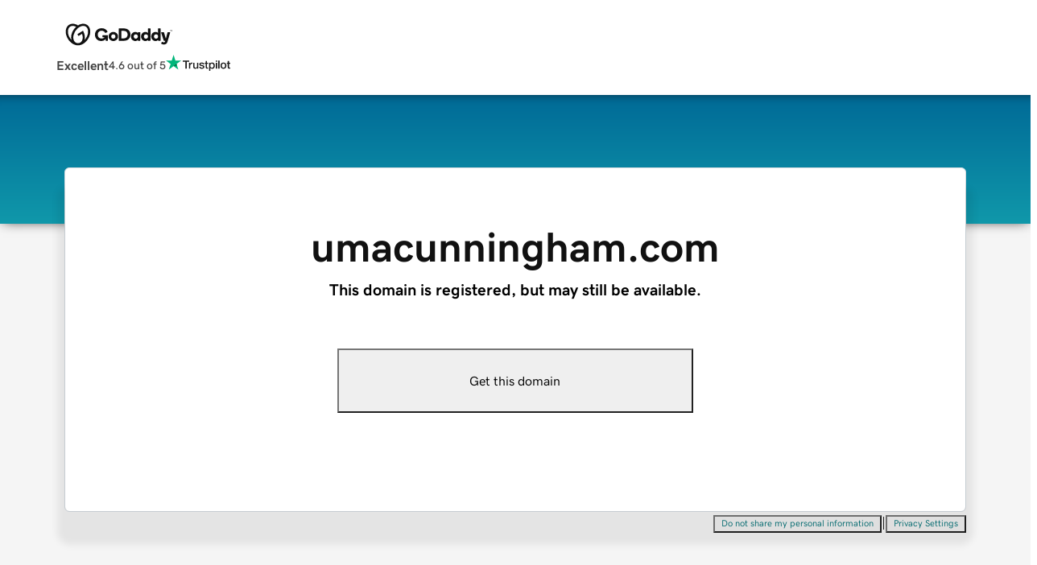

--- FILE ---
content_type: application/javascript
request_url: https://www.afternic.com/ozOX9D/W3o/DIe/XCZZlw/whh1QGpaQa/TmMCOg/ByNfByVy/aQltAQ?v=a3316831-519f-ac80-32a2-dc8989f80211
body_size: 147079
content:
(function ywKXPEWPNp(){nF();nlH();HnH();var hY=function(){return RP.apply(this,[wP,arguments]);};var JR=function(){return ["ZE>B","_^\x3f","P%","_^>H","\x40.CA\fUIN\x07\nP#%R","T\x3fQ\x00*Z/","W{\x3f^",".CCxQ7B","/#o","\vXU\rN\r=W",",K/","%]","^Q)h\'o$$V9TD","s;Z3`=EU","\x40<\r\x00.H8IB","=B\fS3&C2Rr\x3f",";S/N","3w&Q37O\fGTEXH\x07Gc~&;J9qU=\vBeGc\x00.T/O_\n!DYt\x40`","5L","`\f\'Z$*R3T",")L","$^\"(NCT","E|cB\b9l\x3f1C","\rCC\x3fJ\x3fZ","V.35\x40+qqz","9S%t32","U\f\'[39C.","TU","\f\x07","G","L\"*R)U","\bSB","*<L\"$KTB#PD\x3fU/<Q5\x3fO3Hs\r","P_(b\b*W","Y#\'J\nCB\rX|3T","8B Q*R4","E=VD\x07","8$","2$KSDBY5I*&Q\"9I0JU","ZQ9B","~oy","o","gm","(G0JU\b&\nW^.H","T9BE\vY^","%.RVB\x3fXQ6","A(R38","/#i","<K\b=","S\rWC","\\0\"u(TY","c0","O2ODYB^,",",","qU4B(K995U\rSQ>^I;J8%O2A","~(q\x07b","V98","fXx",".CT",">H\n<R3%R","DZ","(Q1","\x3fV2.I","b+","","%Yr;D.M9>H8","V3ixx\rA\f4o","oqb^","C.F=m3%B9TY","L\x3f,H=JC","oE8Eo\r\\V6F<K9;\x404PS6:UV6x","SC.","Yc.U\x00\'X","V=TU","KL-\fWD3Q\fi\\9/CM","uk","`\t-^8TYiU,F<^\".","\nV,JU<eU.RZ7\x3fS.C",")UQ\v",")YB","\t\"H*I[\t","`&9I(Io3","(T9GD\t7\fW\\#T\f;","(I","1","~(d","R","pY6B;,^2.T","+M9<U9T","t","E=","W","<[U4S;,N#.U(","q","\x00\fSd5","d5Ay",";VE>\fRU(B","~(yf","D\'\\7\x3f","AU5\rY[3B",":","J<L3/I+H","","O/o\x40\fSq*W&;v","~&;q3T[UU","oqm_","\rcdt;V8,","v","\f\'J;.T=RU(_S\x3fT","$,Dt\x40DPi\x40",";CD/","oqbQ","O\fiV\".T=R_VYU)\x07\x07&Kv;T3PY\bBW}","R=P8\rG\x3fC","\tD&S:)G.","fZ\x07","}\x00^\x00.+","&.T:","%G\x3fRY!W\x40.N\'",",JQ\rD]","\x07TW6",",L9>T\x3fC","];_D>V2\x3fNf\x07ZAN","i\\)H","*","G(F",";Z;$P9","ET)R_\vW(L8-Gk\x40\n8z]9Al/&D3J","kU6SH.","2I\v","\'Z.\x3fj3E",",K#G2HU\x002BQ","F_4T\fF&."];};function AkH(){return QCH(OK()[BO(vT)]+'',0,GIH());}var w1=function(){Dh=["\x6c\x65\x6e\x67\x74\x68","\x41\x72\x72\x61\x79","\x63\x6f\x6e\x73\x74\x72\x75\x63\x74\x6f\x72","\x6e\x75\x6d\x62\x65\x72"];};var jh=function(){return MM.apply(this,[YN,arguments]);};var RP=function GT(lT,VP){var xL=GT;while(lT!=FF){switch(lT){case KN:{lT=Xb;for(var m5=HN;js(m5,Sw[Ks()[FH(HN)](ML,vK(Wb),AM)]);m5=Oh(m5,YK)){var VH=Sw[EM(typeof sF()[DY(Ab)],'undefined')?sF()[DY(zY)](bh,WF):sF()[DY(HN)].call(null,vL,vK(HK))](m5);var HR=HO[VH];BH+=HR;}}break;case HF:{lT+=TF;var kR=VP[V];PM=function(X5,LY,cK){return GT.apply(this,[VF,arguments]);};return dR(kR);}break;case fs:{if(EM(typeof pF,rN[jw])){pF=k1;}var Q=Oh([],[]);lT+=vb;ZO=Oh(tR(Xh,F1[tR(F1.length,YK)]),ds());}break;case KH:{while(Rb(c5,HN)){if(JF(d1[rN[jH]],BP[rN[YK]])&&Hs(d1,pF[rN[HN]])){if(U1(pF,k1)){Q+=MM(xH,[ZO]);}return Q;}if(EM(d1[rN[jH]],BP[rN[YK]])){var r5=Es[pF[d1[HN]][HN]];var FN=GT(T5,[tR(Oh(ZO,F1[tR(F1.length,YK)]),ds()),kP({}),r5,c5,d1[YK]]);Q+=FN;d1=d1[HN];c5-=gh(CR,[FN]);}else if(EM(pF[d1][rN[jH]],BP[rN[YK]])){var r5=Es[pF[d1][HN]];var FN=GT.apply(null,[T5,[tR(Oh(ZO,F1[tR(F1.length,YK)]),ds()),YP,r5,c5,HN]]);Q+=FN;c5-=gh(CR,[FN]);}else{Q+=MM(xH,[ZO]);ZO+=pF[d1];--c5;};++d1;}lT=QY;}break;case QY:{return Q;}break;case sh:{lT+=LO;for(var X=HN;js(X,hP[Ks()[FH(HN)].call(null,kP(kP([])),vK(zL),AM)]);X=Oh(X,YK)){Ub[OK()[BO(YK)](E5,tP,fL,RO)](PP(Hb(hP[X])));}var NN;return F1.pop(),NN=Ub,NN;}break;case lH:{var dY=HN;lT=kY;}break;case Uh:{var hP=VP[V];var vR=VP[JY];var Ub=[];F1.push(CM);lT+=KP;var Hb=GT(As,[]);var PP=vR?BP[OK()[BO(HN)](L,OR,vT,EL)]:BP[Ow()[TH(HN)](O1,ET,dF,Ew)];}break;case kY:{while(js(dY,nb.length)){var rY=Ch(nb,dY);var S1=Ch(PM.wY,cF++);p1+=MM(xH,[Ww(TO(V1(rY),S1),TO(V1(S1),rY))]);dY++;}lT+=DK;}break;case MY:{lT+=KF;return p1;}break;case T5:{lT+=xK;var Xh=VP[V];var cH=VP[JY];var pF=VP[Bs];var c5=VP[v];var d1=VP[WL];}break;case Xb:{var tO;return F1.pop(),tO=BH,tO;}break;case n5:{lT+=RF;if(js(GK,qM[Dh[HN]])){do{lK()[qM[GK]]=kP(tR(GK,jw))?function(){PW=[];GT.call(this,wP,[qM]);return '';}:function(){var jP=qM[GK];var Pb=lK()[jP];return function(nH,OO,wN,mb,KR){if(EM(arguments.length,HN)){return Pb;}var gq=Q0.apply(null,[bO,[nH,kP(YK),wN,mb,hJ]]);lK()[jP]=function(){return gq;};return gq;};}();++GK;}while(js(GK,qM[Dh[HN]]));}}break;case VF:{var Cj=VP[V];var Hp=VP[JY];var nf=VP[Bs];lT=lH;var p1=Oh([],[]);var cF=f7(Oh(tR(Cj,F1[tR(F1.length,YK)]),ds()),FJ);var nb=Rf[nf];}break;case wP:{var qM=VP[V];lT=n5;var GK=HN;}break;case xw:{var Sw=VP[V];var HO=VP[JY];lT=KN;F1.push(Gj);var BH=Ow()[TH(nU)].apply(null,[Bq,PU,b2,vK(K2)]);}break;case As:{F1.push(RA);var V7={'\x32':YW()[b7(YK)](Wf,BQ,O1),'\x34':Ow()[TH(Ab)].apply(null,[jw,fL,YK,Iq]),'\x41':YW()[b7(jU)](pq,vW,pS),'\x47':Uf()[TW(jU)](vK(rD),cp),'\x4e':OK()[BO(jU)].apply(null,[JS,kQ,kP(kP(HN)),Vq]),'\x51':OK()[BO(Ab)](vW,cp,WJ,vK(ZD)),'\x55':YW()[b7(Ab)].apply(null,[Bq,kP([]),Pd]),'\x66':EM(typeof YW()[b7(jH)],Oh([],[][[]]))?YW()[b7(jw)](n0,jd,rU):YW()[b7(nU)](vK(bj),X8,MA),'\x71':Uf()[TW(Ab)](vK(V8),Pd),'\x73':JF(typeof Ks()[FH(jU)],Oh('',[][[]]))?Ks()[FH(Ab)](dp,vK(Tf),kQ):Ks()[FH(E5)].apply(null,[jU,RQ,m0]),'\x78':YW()[b7(Pd)].call(null,Hg,vT,hq)};var pD;lT+=cb;return pD=function(EJ){return GT(xw,[EJ,V7]);},F1.pop(),pD;}break;}}};var rJ=function(rf){return BP["unescape"](BP["encodeURIComponent"](rf));};var Hs=function(Wc,QU){return Wc>=QU;};var q2=function(Wg,B0){return Wg>>>B0|Wg<<32-B0;};var kq=function(Pg,bd){return Pg instanceof bd;};function lkH(){this["KvH"]=(this["vgH"]&0xffff)*5+(((this["vgH"]>>>16)*5&0xffff)<<16)&0xffffffff;this.dzH=fCH;}var UJ=function(){return MM.apply(this,[k,arguments]);};var U1=function(JW,Rc){return JW==Rc;};function HnH(){KO=Bs+PL*Xs+Bs*Xs*Xs,rH=AP+YF*Xs+UY*Xs*Xs,qN=v+AP*Xs,vY=JY+v*Xs+AP*Xs*Xs,gM=Bs+YF*Xs+Bs*Xs*Xs,jT=WL+v*Xs+v*Xs*Xs,zR=v+hL*Xs+WL*Xs*Xs,AO=Bs+Xs+Xs*Xs,NP=WL+AP*Xs+v*Xs*Xs,zP=AP+v*Xs+hL*Xs*Xs+hL*Xs*Xs*Xs+AP*Xs*Xs*Xs*Xs,lH=WL+AP*Xs,gY=AP+YF*Xs+WL*Xs*Xs,mT=PL+Xs+Bs*Xs*Xs,bO=WL+v*Xs,SH=JY+PL*Xs,lM=V+v*Xs,Zh=Bs+v*Xs,Th=Bs+AP*Xs+v*Xs*Xs,UT=UY+WL*Xs+Xs*Xs,d5=JY+v*Xs,VF=AP+v*Xs,zb=WL+PL*Xs,DT=JY+hL*Xs,PN=UY+UY*Xs+Xs*Xs,g5=PL+YF*Xs,QN=PL+hL*Xs+Bs*Xs*Xs,Cw=YF+V*Xs+WL*Xs*Xs,T=v+hL*Xs+Xs*Xs,F5=PL+Xs+WL*Xs*Xs,fF=V+UY*Xs+Xs*Xs,ps=V+hL*Xs+Bs*Xs*Xs,YN=AP+WL*Xs,G=V+Bs*Xs+PL*Xs*Xs,CO=AP+Xs+UY*Xs*Xs,tY=hL+PL*Xs+Bs*Xs*Xs,Yb=YF+AP*Xs+hL*Xs*Xs,DH=hL+Xs,CK=hL+V*Xs+Bs*Xs*Xs,nT=hL+Bs*Xs+v*Xs*Xs,TL=Bs+v*Xs+v*Xs*Xs,fs=hL+PL*Xs,tb=YF+UY*Xs+AP*Xs*Xs,KN=WL+V*Xs+v*Xs*Xs,LL=V+AP*Xs+Xs*Xs,EK=Bs+v*Xs+AP*Xs*Xs,Bw=hL+V*Xs+v*Xs*Xs,QO=hL+V*Xs+Xs*Xs,kY=hL+Bs*Xs+Bs*Xs*Xs,k5=hL+UY*Xs,nN=Bs+AP*Xs+WL*Xs*Xs,sR=PL+UY*Xs+Bs*Xs*Xs,OY=PL+Xs,lY=AP+WL*Xs+WL*Xs*Xs,GN=WL+Bs*Xs+Xs*Xs,Ah=v+Xs+WL*Xs*Xs,H1=PL+UY*Xs+UY*Xs*Xs,ZH=hL+Xs+WL*Xs*Xs,sH=UY+Bs*Xs+Bs*Xs*Xs,JL=Bs+Xs+hL*Xs*Xs,bY=V+PL*Xs+Bs*Xs*Xs,BM=v+v*Xs+Xs*Xs,DK=YF+v*Xs,WK=AP+WL*Xs+Bs*Xs*Xs,ws=JY+V*Xs+v*Xs*Xs,k=AP+WL*Xs+Xs*Xs,Z1=WL+Xs+WL*Xs*Xs,jR=YF+Bs*Xs+v*Xs*Xs,xP=YF+Xs+Xs*Xs,xw=Bs+AP*Xs,xh=WL+Bs*Xs+V*Xs*Xs+Xs*Xs*Xs,NH=UY+WL*Xs+v*Xs*Xs,VK=UY+v*Xs+Xs*Xs,EP=JY+Bs*Xs+v*Xs*Xs,Aw=Bs+WL*Xs,AN=UY+Xs+hL*Xs*Xs,rF=V+hL*Xs+PL*Xs*Xs,WP=UY+v*Xs+AP*Xs*Xs,Ob=v+V*Xs+V*Xs*Xs+Xs*Xs*Xs,vM=Bs+AP*Xs+Bs*Xs*Xs,sh=JY+V*Xs+WL*Xs*Xs,Kw=hL+Xs+v*Xs*Xs,nh=Bs+v*Xs+Bs*Xs*Xs,GL=v+Xs+YF*Xs*Xs,MN=hL+YF*Xs+v*Xs*Xs,l=AP+AP*Xs+AP*Xs*Xs,D1=V+V*Xs+Bs*Xs*Xs,bL=WL+V*Xs+Xs*Xs,mO=v+Xs+AP*Xs*Xs,Jb=WL+v*Xs+WL*Xs*Xs,vP=WL+hL*Xs+Xs*Xs,GM=PL+Xs+v*Xs*Xs,Vw=UY+AP*Xs+WL*Xs*Xs,FR=V+Bs*Xs+AP*Xs*Xs,FP=hL+PL*Xs+UY*Xs*Xs,VR=WL+Bs*Xs+PL*Xs*Xs,vs=UY+V*Xs+Xs*Xs,CL=V+Bs*Xs+WL*Xs*Xs,Rw=v+PL*Xs+Bs*Xs*Xs,ww=WL+YF*Xs+Bs*Xs*Xs,UN=UY+hL*Xs,pO=v+v*Xs+Bs*Xs*Xs,wM=Bs+WL*Xs+Xs*Xs,fM=YF+WL*Xs+AP*Xs*Xs,xH=JY+v*Xs+Bs*Xs*Xs,tM=Bs+AP*Xs+UY*Xs*Xs,bH=AP+hL*Xs+v*Xs*Xs,ls=AP+AP*Xs+Xs*Xs,TN=Bs+Xs,gK=PL+PL*Xs,x1=v+UY*Xs+WL*Xs*Xs,TP=WL+V*Xs+WL*Xs*Xs,PR=v+hL*Xs+v*Xs*Xs,MF=JY+UY*Xs+Bs*Xs*Xs,HF=YF+Xs,NR=Bs+WL*Xs+Bs*Xs*Xs,m1=JY+v*Xs+Xs*Xs,LM=UY+WL*Xs+Bs*Xs*Xs,SF=UY+v*Xs+hL*Xs*Xs,AL=JY+v*Xs+v*Xs*Xs,cR=v+v*Xs,BN=WL+UY*Xs+Bs*Xs*Xs,xb=v+Bs*Xs+V*Xs*Xs+Xs*Xs*Xs,gs=UY+YF*Xs+Bs*Xs*Xs,zw=YF+Xs+v*Xs*Xs,Z=v+AP*Xs+AP*Xs*Xs,z1=YF+UY*Xs+WL*Xs*Xs,Kh=WL+Bs*Xs+Bs*Xs*Xs,RY=V+v*Xs+AP*Xs*Xs,Ph=JY+Bs*Xs,VL=V+YF*Xs+Bs*Xs*Xs,LO=PL+Bs*Xs+Bs*Xs*Xs,q=Bs+hL*Xs+v*Xs*Xs,TK=AP+v*Xs+Xs*Xs,wP=AP+Xs,sO=Bs+YF*Xs+Xs*Xs,SK=hL+Bs*Xs,Db=YF+V*Xs+Xs*Xs,kb=UY+Bs*Xs+WL*Xs*Xs,ks=v+v*Xs+v*Xs*Xs,BK=AP+Bs*Xs+Bs*Xs*Xs,LN=hL+PL*Xs+WL*Xs*Xs,zF=JY+Bs*Xs+UY*Xs*Xs,XO=WL+WL*Xs+hL*Xs*Xs,ZR=UY+V*Xs+AP*Xs*Xs,zO=v+PL*Xs+UY*Xs*Xs,gT=JY+hL*Xs+Xs*Xs,RL=V+PL*Xs+hL*Xs*Xs,fh=V+WL*Xs+v*Xs*Xs,B1=UY+WL*Xs+UY*Xs*Xs,kK=v+PL*Xs+Xs*Xs,PH=hL+v*Xs+AP*Xs*Xs,BT=JY+AP*Xs,Ls=WL+YF*Xs,CF=V+PL*Xs+v*Xs*Xs,Ws=AP+YF*Xs+Bs*Xs*Xs+hL*Xs*Xs*Xs+hL*Xs*Xs*Xs*Xs,Yw=AP+V*Xs+Xs*Xs,cO=UY+v*Xs,th=PL+V*Xs+AP*Xs*Xs,AH=YF+UY*Xs+PL*Xs*Xs,cP=Bs+hL*Xs+Bs*Xs*Xs,ER=hL+AP*Xs+WL*Xs*Xs,Nb=UY+AP*Xs+AP*Xs*Xs,LP=Bs+UY*Xs+UY*Xs*Xs,dN=UY+UY*Xs+Bs*Xs*Xs,Bb=JY+PL*Xs+v*Xs*Xs,B5=V+Bs*Xs+v*Xs*Xs,Xb=JY+YF*Xs+WL*Xs*Xs,kT=AP+UY*Xs,Z5=WL+Bs*Xs+WL*Xs*Xs,db=Bs+Bs*Xs,BL=WL+WL*Xs+UY*Xs*Xs,qL=UY+WL*Xs,KP=v+AP*Xs+v*Xs*Xs,HT=WL+WL*Xs,jL=WL+hL*Xs,gP=PL+Bs*Xs+UY*Xs*Xs,N=hL+WL*Xs,Tb=Bs+hL*Xs,lO=PL+YF*Xs+Xs*Xs,NK=hL+AP*Xs,xM=YF+YF*Xs+Xs*Xs,qO=PL+Bs*Xs+Xs*Xs,XN=Bs+WL*Xs+V*Xs*Xs+v*Xs*Xs*Xs,P1=v+Xs+hL*Xs*Xs,dL=JY+UY*Xs+WL*Xs*Xs,b1=PL+hL*Xs,Zs=AP+hL*Xs+Bs*Xs*Xs,AK=Bs+hL*Xs+Xs*Xs,FF=YF+Bs*Xs+AP*Xs*Xs,Gh=AP+YF*Xs,bK=UY+PL*Xs+v*Xs*Xs,pT=hL+Bs*Xs+hL*Xs*Xs,Mh=AP+hL*Xs+WL*Xs*Xs,PF=YF+WL*Xs,t1=UY+Xs+AP*Xs*Xs,lL=UY+YF*Xs+Xs*Xs,Wh=WL+Bs*Xs,n5=UY+V*Xs+hL*Xs*Xs,pb=PL+AP*Xs,nw=v+UY*Xs+hL*Xs*Xs,IO=v+YF*Xs+Bs*Xs*Xs,FL=PL+Xs+UY*Xs*Xs,O=PL+hL*Xs+WL*Xs*Xs,G5=AP+v*Xs+Bs*Xs*Xs,nO=AP+UY*Xs+UY*Xs*Xs,NO=AP+Bs*Xs+V*Xs*Xs+Xs*Xs*Xs,sN=V+AP*Xs+hL*Xs*Xs,SR=WL+hL*Xs+Bs*Xs*Xs,nM=Bs+hL*Xs+UY*Xs*Xs,UF=Bs+YF*Xs,I1=V+Xs+Bs*Xs*Xs,UM=UY+Xs+Bs*Xs*Xs,m=Bs+UY*Xs+AP*Xs*Xs,f5=AP+AP*Xs+Bs*Xs*Xs,EO=v+PL*Xs,U=UY+Bs*Xs+UY*Xs*Xs,HH=PL+YF*Xs+UY*Xs*Xs,NL=V+Bs*Xs+Bs*Xs*Xs,Uh=PL+v*Xs,v5=hL+AP*Xs+hL*Xs*Xs,KH=Bs+WL*Xs+v*Xs*Xs,kw=hL+v*Xs+hL*Xs*Xs+hL*Xs*Xs*Xs+AP*Xs*Xs*Xs*Xs,FY=AP+V*Xs+hL*Xs*Xs,mR=JY+PL*Xs+Xs*Xs,X1=PL+V*Xs+Bs*Xs*Xs,bM=v+v*Xs+WL*Xs*Xs,zT=UY+Xs+v*Xs*Xs,QR=Bs+Xs+UY*Xs*Xs,fN=V+Bs*Xs,dw=UY+Xs,cb=YF+PL*Xs+hL*Xs*Xs,As=V+WL*Xs,LF=AP+hL*Xs+AP*Xs*Xs,cs=V+v*Xs+PL*Xs*Xs,mL=WL+YF*Xs+UY*Xs*Xs,Mw=UY+UY*Xs+UY*Xs*Xs,t5=AP+Bs*Xs+v*Xs*Xs,SO=JY+UY*Xs+AP*Xs*Xs,Iw=V+YF*Xs,OT=PL+Bs*Xs,Us=AP+hL*Xs,sY=Bs+V*Xs+PL*Xs*Xs,zH=PL+hL*Xs+v*Xs*Xs,hK=YF+Xs+WL*Xs*Xs+V*Xs*Xs*Xs+Xs*Xs*Xs*Xs,ZK=Bs+PL*Xs+Xs*Xs,T5=WL+Xs,ZT=UY+V*Xs+v*Xs*Xs,LT=AP+Xs+V*Xs*Xs+Xs*Xs*Xs,TY=UY+WL*Xs+AP*Xs*Xs,gN=WL+V*Xs+hL*Xs*Xs,fO=WL+YF*Xs+hL*Xs*Xs,Rs=V+PL*Xs+UY*Xs*Xs,Gw=Bs+Bs*Xs+UY*Xs*Xs,vF=PL+Xs+hL*Xs*Xs,xT=YF+V*Xs+AP*Xs*Xs,l5=Bs+V*Xs+WL*Xs*Xs,QM=UY+Bs*Xs+hL*Xs*Xs,RR=hL+Xs+AP*Xs*Xs,IL=hL+v*Xs,JO=YF+Bs*Xs+UY*Xs*Xs,JH=WL+PL*Xs+Bs*Xs*Xs,D=hL+V*Xs+hL*Xs*Xs,lR=V+v*Xs+Bs*Xs*Xs,L5=PL+v*Xs+WL*Xs*Xs,gF=YF+YF*Xs+UY*Xs*Xs,Zw=v+WL*Xs+UY*Xs*Xs,zM=JY+Xs+Bs*Xs*Xs,UO=AP+PL*Xs+Xs*Xs,Vb=PL+v*Xs+v*Xs*Xs,JP=AP+v*Xs+PL*Xs*Xs,RN=v+Bs*Xs+UY*Xs*Xs,VM=JY+Xs,hM=v+v*Xs+hL*Xs*Xs,xs=UY+PL*Xs+Bs*Xs*Xs,xR=WL+PL*Xs+AP*Xs*Xs,qT=YF+PL*Xs+Bs*Xs*Xs,WH=PL+PL*Xs+hL*Xs*Xs,Uw=AP+AP*Xs+v*Xs*Xs,N5=WL+Xs+Xs*Xs,Gb=WL+Xs+v*Xs*Xs,A5=V+AP*Xs+WL*Xs*Xs,kO=PL+Xs+AP*Xs*Xs,O5=hL+UY*Xs+Bs*Xs*Xs,cw=YF+UY*Xs+UY*Xs*Xs,j5=hL+YF*Xs+Xs*Xs,PY=YF+Bs*Xs+Xs*Xs,H5=v+WL*Xs+V*Xs*Xs+Xs*Xs*Xs,zK=v+hL*Xs+Bs*Xs*Xs,SL=Bs+Bs*Xs+WL*Xs*Xs,cL=YF+Xs+v*Xs*Xs+AP*Xs*Xs*Xs+hL*Xs*Xs*Xs*Xs,CP=Bs+Bs*Xs+AP*Xs*Xs,sP=v+UY*Xs,NY=V+YF*Xs+AP*Xs*Xs,YR=YF+hL*Xs,CN=WL+Bs*Xs+Bs*Xs*Xs+Xs*Xs*Xs,tL=YF+v*Xs+hL*Xs*Xs,sK=YF+hL*Xs+WL*Xs*Xs,Fs=V+v*Xs+V*Xs*Xs+Xs*Xs*Xs,C=Bs+PL*Xs+UY*Xs*Xs,FM=v+Xs+UY*Xs*Xs,W1=Bs+WL*Xs+AP*Xs*Xs,KL=v+V*Xs+WL*Xs*Xs,TT=WL+WL*Xs+Bs*Xs*Xs,sT=JY+YF*Xs+Xs*Xs,dH=PL+V*Xs+WL*Xs*Xs,EN=JY+UY*Xs+UY*Xs*Xs,bb=V+Xs+UY*Xs*Xs,kh=v+hL*Xs,Y=JY+WL*Xs+hL*Xs*Xs,QL=PL+PL*Xs+AP*Xs*Xs,c1=JY+Xs+hL*Xs*Xs,qw=v+AP*Xs+Xs*Xs,qh=hL+v*Xs+UY*Xs*Xs,IK=YF+WL*Xs+YF*Xs*Xs,MY=WL+AP*Xs+Bs*Xs*Xs,xF=AP+PL*Xs+UY*Xs*Xs,DP=AP+WL*Xs+hL*Xs*Xs,ZY=hL+hL*Xs,CH=PL+Bs*Xs+WL*Xs*Xs,OL=PL+hL*Xs+hL*Xs*Xs,gH=Bs+AP*Xs+AP*Xs*Xs,zs=AP+V*Xs+WL*Xs*Xs,G1=WL+UY*Xs+WL*Xs*Xs,KF=hL+AP*Xs+v*Xs*Xs,Lw=JY+Xs+UY*Xs*Xs,pR=YF+Xs+AP*Xs*Xs,hw=v+V*Xs+hL*Xs*Xs,pY=V+WL*Xs+UY*Xs*Xs,QY=v+UY*Xs+v*Xs*Xs,UP=V+V*Xs+AP*Xs*Xs,S5=AP+v*Xs+v*Xs*Xs,dT=v+YF*Xs+YF*Xs*Xs,s5=YF+UY*Xs+Bs*Xs*Xs,OP=AP+UY*Xs+hL*Xs*Xs,nK=PL+WL*Xs,NT=hL+V*Xs+AP*Xs*Xs,kH=V+Xs+hL*Xs*Xs,Eh=JY+Xs+v*Xs*Xs,hH=JY+Bs*Xs+V*Xs*Xs+Xs*Xs*Xs,f1=hL+Xs+PL*Xs*Xs,J=Bs+v*Xs+WL*Xs*Xs,Ms=Bs+V*Xs+Xs*Xs,j1=JY+UY*Xs+hL*Xs*Xs,MP=Bs+WL*Xs+WL*Xs*Xs,S=V+Bs*Xs+V*Xs*Xs+Xs*Xs*Xs,RT=PL+v*Xs+AP*Xs*Xs,nL=UY+V*Xs+Bs*Xs*Xs,J5=v+Bs*Xs,xY=PL+YF*Xs+WL*Xs*Xs,TM=YF+hL*Xs+UY*Xs*Xs,dP=YF+YF*Xs,q1=V+YF*Xs+UY*Xs*Xs,rb=WL+WL*Xs+v*Xs*Xs,YL=hL+Bs*Xs+UY*Xs*Xs,QP=V+hL*Xs,VN=JY+Bs*Xs+Bs*Xs*Xs,AY=AP+hL*Xs+UY*Xs*Xs,RF=Bs+Bs*Xs+Xs*Xs,PK=V+AP*Xs+AP*Xs*Xs,YT=PL+UY*Xs+hL*Xs*Xs,mN=v+WL*Xs,UH=WL+AP*Xs+hL*Xs*Xs,lh=AP+PL*Xs+WL*Xs*Xs,DR=JY+WL*Xs+WL*Xs*Xs,Qh=v+Xs,wH=YF+WL*Xs+UY*Xs*Xs,L1=hL+Xs+UY*Xs*Xs,lN=V+hL*Xs+WL*Xs*Xs,CR=JY+WL*Xs,dK=hL+YF*Xs+UY*Xs*Xs,BR=YF+Bs*Xs,XF=hL+WL*Xs+UY*Xs*Xs,qs=UY+hL*Xs+AP*Xs*Xs,rR=UY+v*Xs+Bs*Xs*Xs,fP=Bs+YF*Xs+v*Xs*Xs,fK=WL+hL*Xs+WL*Xs*Xs,LR=PL+YF*Xs+Bs*Xs*Xs,XH=YF+Xs+WL*Xs*Xs,pP=V+WL*Xs+Xs*Xs,H=Bs+WL*Xs+V*Xs*Xs+Xs*Xs*Xs,P=YF+v*Xs+AP*Xs*Xs,Js=JY+AP*Xs+WL*Xs*Xs,Jw=hL+AP*Xs+Xs*Xs,qK=V+Xs+WL*Xs*Xs,Fb=v+Bs*Xs+v*Xs*Xs,gL=AP+v*Xs+hL*Xs*Xs,wF=V+V*Xs+WL*Xs*Xs,mh=hL+YF*Xs+Bs*Xs*Xs,Pw=Bs+AP*Xs+hL*Xs*Xs,vb=UY+hL*Xs+Bs*Xs*Xs,nP=V+AP*Xs,Fw=V+Bs*Xs+v*Xs*Xs+AP*Xs*Xs*Xs+hL*Xs*Xs*Xs*Xs,xK=JY+UY*Xs,HL=Bs+UY*Xs,R1=UY+v*Xs+UY*Xs*Xs,A1=YF+Xs+Bs*Xs*Xs,Jh=YF+Bs*Xs+hL*Xs*Xs,wb=UY+Bs*Xs,GR=AP+Bs*Xs,TF=V+Xs+AP*Xs*Xs,QT=YF+UY*Xs,JM=AP+Xs+v*Xs*Xs;}var HD=function J2(Xp,rg){var cq=J2;while(Xp!=N5){switch(Xp){case sH:{k1=MM(xR,[]);Es=Q0(WL,[]);Q0(wb,[bS()]);vf=Q0(VM,[]);Q0(HT,[]);Q0(Us,[bS()]);Xp=JH;(function(xJ,GJ){return Q0.apply(this,[Qh,arguments]);}(['x','4fqxx','U','qNq4','Q','UU','Us','N','Q4','UGx','q','Qf','qsss','QxUq','qqQxx','Nf','Qs'],kg));}break;case C:{wA=JR();Q0.call(this,BT,[AA()]);MM(T5,[]);Q0(qO,[bS()]);Xp-=KP;}break;case JH:{Xp-=fF;YJ=RP(Uh,[['qxsG2xxxxxx','x','Q','U','Qf','QQ','GN4Q','Nxxxxx','Q4xxxxx','fGGNG2xxxxxx','fGAsN','qUsqsfAUsG2xxxxxx','qU4UffN','4N44fxA2xxxxxx','qUsqsfAUsf','Ux','UQ','Uq','NQ','q','4','UGx','Uxxx','Nxx','f','s','Q4','N','QN','Qq','qx','G2G','Uxx','Qx','UU','QxUq','Nxxx','QxxQ','Usss','Qxxxx','Uxf4','ss','QU','4q','Gxx','Qxxxxxx','qqQxx','x2UG','Uxq4','QA','Uxxxx','Qxx','UG','NN','fxxxxx','AfA'],kP({})]);DO=function KvTsXnMtms(){Q9();function Lr(a,b,c){return a.substr(b,c);}KO();Aq();function vL(YQ,gm){return YQ[Wv[lO]](gm);}function SW(Vc,XU){return Vc!=XU;}function CQ(qd,QL){var q=CQ;switch(qd){case wU:{var XO=QL[Jh];XO[Gh]=function(){var wV=tr(tr(tr(HO(this[Kd](),cV),HO(this[Kd](),Fm)),HO(this[Kd](),zW)),this[Kd]());return wV;};CQ(Tc,[XO]);}break;case D:{var pU=QL[Jh];pU[Rc]=function(Gd){return {get Y(){return Gd;},set Y(Md){Gd=Md;}};};vr(Zq,[pU]);}break;case zU:{var VL=QL[Jh];VL[M2]=function(Nv,Jm){var zv=atob(Nv);var bW=rh;var NU=[];var Oh=rh;for(var V2=rh;IV(V2,zv.length);V2++){NU[Oh]=zv.charCodeAt(V2);bW=DV(bW,NU[Oh++]);}vr(j6,[this,IW(t2(bW,Jm),x)]);return NU;};CQ(Wm,[VL]);}break;case F:{var kq=QL[Jh];kq[hh]=function(O9){return gc(typeof O9,pQ()[Pr(Rd)].call(null,Lq,t6))?O9.Y:O9;};CQ(hQ,[kq]);}break;case A9:{var Y9=QL[Jh];Y9[j2]=function(B6,Dm,pq){if(gc(typeof B6,pQ()[Pr(Rd)].call(null,Lq,t6))){pq?this[EU].push(B6.Y=Dm):B6.Y=Dm;}else{IL.call(this[QQ],B6,Dm);}};CQ(dL,[Y9]);}break;case hQ:{var FV=QL[Jh];FV[lL]=function(r2){return this[hh](r2?this[EU][v2(this[EU][cv()[Tr(lO)](FO(dW),NV)],Lq)]:this[EU].pop());};CQ(th,[FV]);}break;case dL:{var Jd=QL[Jh];Jd[Bm]=function(sd){return jd.call(this[QQ],sd,this);};CQ(F,[Jd]);}break;case Wm:{var dU=QL[Jh];dU[mh]=function(){var T2=pQ()[Pr(Lq)].apply(null,[Hm,FO(m6)]);for(let dO=rh;IV(dO,zW);++dO){T2+=this[Kd]().toString(ML).padStart(zW,cv()[Tr(rh)](EW,Rd));}var h9=parseInt(T2.slice(Lq,pb),ML);var Tb=T2.slice(pb);if(gc(h9,rh)){if(gc(Tb.indexOf(gv()[jh(rh)](NV,FO(vq))),FO(Lq))){return rh;}else{h9-=t[lO];Tb=t2(cv()[Tr(rh)](EW,Rd),Tb);}}else{h9-=t[Rd];Tb=t2(gv()[jh(rh)](NV,FO(vq)),Tb);}var sQ=rh;var sv=Lq;for(let f of Tb){sQ+=bQ(sv,parseInt(f));sv/=ML;}return bQ(sQ,Math.pow(ML,h9));};CQ(wU,[dU]);}break;case th:{var R6=QL[Jh];R6[Kd]=function(){return this[k][this[fh][bU.d]++];};CQ(zU,[R6]);}break;case Tc:{var Hd=QL[Jh];Hd[mW]=function(){var k6=tr(HO(this[Kd](),zW),this[Kd]());var fc=pQ()[Pr(Lq)].apply(null,[Hm,FO(m6)]);for(var X2=rh;IV(X2,k6);X2++){fc+=String.fromCharCode(this[Kd]());}return fc;};CQ(D,[Hd]);}break;}}function dd(){return jW.apply(this,[rr,arguments]);}function HU(){Wv=["\x61\x70\x70\x6c\x79","\x66\x72\x6f\x6d\x43\x68\x61\x72\x43\x6f\x64\x65","\x53\x74\x72\x69\x6e\x67","\x63\x68\x61\x72\x43\x6f\x64\x65\x41\x74"];}function Bc(){return CQ.apply(this,[th,arguments]);}function v2(Tm,mb){return Tm-mb;}var KU;var bU;function Y(){this["b"]++;this.RW=TU;}function PO(){return Cq.apply(this,[F6,arguments]);}var Gv;function Ph(){this["x6"]=Hc(this["hb"],this["L6"]);this.RW=V6;}return Nh.call(this,r);function Lh(XW,Hv){var Am=Lh;switch(XW){case wU:{var sm=Hv[Jh];var L2=Hv[Em];var Oc=pQ()[Pr(Lq)].call(null,Hm,FO(m6));for(var Gq=rh;IV(Gq,sm[cv()[Tr(lO)](FO(dW),NV)]);Gq=t2(Gq,Lq)){var wd=sm[cv()[Tr(Rd)](Xq,zW)](Gq);var Zb=L2[wd];Oc+=Zb;}return Oc;}break;case Pd:{var rW={'\x38':gv()[jh(rh)].call(null,NV,FO(vq)),'\x45':gv()[jh(Lq)].apply(null,[Lq,pd]),'\x52':cv()[Tr(rh)](EW,Rd),'\x5a':pQ()[Pr(rh)](ML,FO(ZW)),'\x6a':gv()[jh(ML)](rh,FO(hd)),'\x6b':cv()[Tr(Lq)].apply(null,[FO(AV),lO]),'\x6c':cv()[Tr(ML)](FO(jc),Lq)};return function(mr){return Lh(wU,[mr,rW]);};}break;case j:{var FU=Hv[Jh];var lQ=Hv[Em];var nU=t2([],[]);var hq=IW(t2(FU,br()),zW);var nW=Gv[lQ];for(var J6=rh;IV(J6,nW.length);J6++){var kr=vL(nW,J6);var x2=vL(bb.Mb,hq++);nU+=Lh(Lm,[td(tr(GV(kr),GV(x2)),tr(kr,x2))]);}return nU;}break;case DQ:{var pV=Hv[Jh];bb=function(xW,Ov){return Lh.apply(this,[j,arguments]);};return Yd(pV);}break;case mv:{var lm=Hv[Jh];var vv=Hv[Em];var M=[];var PW=Lh(Pd,[]);var TQ=vv?dc[gv()[jh(Rd)].apply(null,[Hm,mQ])]:dc[gv()[jh(lO)](lO,rV)];for(var l=rh;IV(l,lm[cv()[Tr(lO)].call(null,FO(dW),NV)]);l=t2(l,Lq)){M[pQ()[Pr(ML)].call(null,Rd,Wc)](TQ(PW(lm[l])));}return M;}break;case lq:{var fd=Hv[Jh];var c9=Hv[Em];var cr=Gv[Hm];var CV=t2([],[]);var lh=Gv[c9];var Cb=v2(lh.length,Lq);while(Vq(Cb,rh)){var Cd=IW(t2(t2(Cb,fd),br()),cr.length);var Nr=vL(lh,Cb);var gd=vL(cr,Cd);CV+=Lh(Lm,[td(tr(GV(Nr),GV(gd)),tr(Nr,gd))]);Cb--;}return Lh(DQ,[CV]);}break;case jv:{var E6=Hv[Jh];KU(E6[rh]);for(var Ur=rh;IV(Ur,E6.length);++Ur){gv()[E6[Ur]]=function(){var nd=E6[Ur];return function(q2,tL){var Bd=UU.apply(null,[q2,tL]);gv()[nd]=function(){return Bd;};return Bd;};}();}}break;case Lm:{var vO=Hv[Jh];if(Eh(vO,wb)){return dc[Wv[ML]][Wv[Lq]](vO);}else{vO-=vW;return dc[Wv[ML]][Wv[Lq]][Wv[rh]](null,[t2(OU(vO,Zh),T9),t2(IW(vO,kO),rd)]);}}break;case fQ:{var Pb=Hv[Jh];var V9=Hv[Em];var Z2=t2([],[]);var Y2=IW(t2(V9,br()),Yc);var Q2=D6[Pb];for(var p6=rh;IV(p6,Q2.length);p6++){var QU=vL(Q2,p6);var p2=vL(UU.fv,Y2++);Z2+=Lh(Lm,[td(tr(GV(QU),GV(p2)),tr(QU,p2))]);}return Z2;}break;case Yh:{var cd=Hv[Jh];UU=function(RQ,qO){return Lh.apply(this,[fQ,arguments]);};return KU(cd);}break;}}function bv(hb,jU){var fr={hb:hb,h2:jU,b:0,L6:0,RW:Ph};while(!fr.RW());return fr["h2"]>>>0;}function tO(b2,xO){var rv=tO;switch(b2){case j6:{Lq=+ ! ![];ML=Lq+Lq;lO=Lq+ML;rh=+[];Rd=lO+Lq;Hm=lO-Lq+Rd;wQ=Lq*Rd+lO-ML;NV=Hm-ML+Lq-lO+wQ;zW=lO*Lq+wQ;Ud=zW*ML-lO*Lq-Rd;tQ=Rd*zW-NV-Lq+Ud;vq=zW-Ud*Lq+tQ*Rd;Zh=Rd*NV-lO-Ud-Hm;pd=Rd*Zh*zW-Lq-ML;WL=ML*wQ*Zh;EW=Hm-ML+NV+WL+wQ;ZW=Zh*Hm-zW+WL+lO;hd=tQ+Zh*zW+WL-Rd;AV=Zh*lO*Hm+Lq+NV;jc=wQ+Zh*tQ-Hm+zW;m6=lO*ML*NV+Rd*tQ;dW=Zh+tQ*NV+ML;Xq=zW+Rd*Zh;zq=Hm+lO+Ud*wQ*Rd;Sc=Rd*wQ+tQ*Lq-Ud;dQ=wQ*Ud*Hm+WL-lO;rV=wQ+Hm*zW*Ud;mQ=Rd*tQ+lO*WL-Zh;Wc=Lq+Ud*Zh*wQ-Hm;Yc=ML*Rd+Hm;bd=ML*tQ-Hm+zW;S6=tQ+Lq+NV*Zh*wQ;Wb=Ud*Hm*NV-zW-Rd;S=ML*Zh-NV;Vr=Hm+zW+wQ+NV;xb=zW*Ud*wQ+NV+Lq;EU=tQ+wQ*Hm+Zh*Lq;EV=Hm*Zh+WL+wQ*zW;G6=Lq-ML*Zh+tQ*Hm;N=tQ*ML*lO-Lq;qm=lO+WL+zW+Zh-Hm;lL=Hm*tQ+lO*Ud+Lq;Kc=Lq*Rd+zW+Hm+WL;Kd=tQ+ML*zW+Zh;fh=Rd-Zh-Ud+tQ*zW;Yq=NV*Lq+tQ*Rd-Ud;wm=Lq+Hm*wQ*zW-tQ;kd=zW+WL-Rd+Lq+lO;mc=Rd*Zh-Ud-lO+WL;w2=ML+tQ-wQ+WL+Ud;hc=wQ+Hm+Rd*tQ+ML;ZV=tQ*Lq*Rd+Ud+wQ;j2=Ud-wQ*tQ+WL*lO;jQ=Ud*Hm-NV+Rd+WL;mW=Zh*NV-lO+zW-wQ;xQ=Lq-Ud+wQ*zW*Rd;HQ=WL-lO+zW+ML*tQ;RV=Hm*lO*wQ*ML-zW;hh=NV+Zh+Lq-ML+wQ;dh=tQ*zW+Rd*NV*Hm;tm=Rd*Hm*NV+wQ+lO;CU=Hm*tQ-zW-NV-lO;tW=zW*Ud*Rd-wQ-WL;t6=tQ+Lq-ML+wQ*WL;ZQ=ML*tQ-Zh+WL*wQ;Wh=Lq+Zh*Ud+WL+ML;QQ=wQ+WL-Lq-Hm+NV;j9=tQ*Hm*Lq-zW+Rd;k=tQ-wQ*lO+zW*Hm;Bq=wQ+Ud+zW+tQ*Hm;r6=Rd*tQ+NV+Lq+WL;Gh=WL+tQ+lO+NV;dq=zW*Lq*tQ-wQ-Hm;MU=wQ+tQ*zW-Rd-Zh;Bm=NV*tQ+Hm*ML+zW;cV=zW+Ud+NV;N9=tQ+ML*Rd+zW-Zh;KL=Ud*Zh*Lq+ML+lO;mq=Zh-Hm+Ud*Lq+tQ;SO=Zh*Lq*Hm-zW;Rc=tQ-Zh+zW*Rd+Ud;VV=Hm+tQ+Ud+lO*Zh;d9=NV*Lq*Hm*ML-Rd;zL=Ud*wQ+Zh*Rd+Hm;x=ML*WL+NV*zW;Fm=Zh+Ud-wQ+ML;mh=Ud+WL+NV+Hm-wQ;pb=lO*zW-Rd+ML-Zh;M2=tQ*Ud+Zh-WL+Hm;cU=WL-wQ+zW+Zh;}break;case hQ:{var qQ=xO[Jh];var zO=xO[Em];var hm=D6[Rd];var qv=t2([],[]);var bL=D6[qQ];for(var Br=v2(bL.length,Lq);Vq(Br,rh);Br--){var Ab=IW(t2(t2(Br,zO),br()),hm.length);var Oq=vL(bL,Br);var Lc=vL(hm,Ab);qv+=Lh(Lm,[td(tr(GV(Oq),GV(Lc)),tr(Oq,Lc))]);}return Lh(Yh,[qv]);}break;case Qd:{var g6=xO[Jh];mV(g6[rh]);var z6=rh;if(IV(z6,g6.length)){do{pQ()[g6[z6]]=function(){var LV=g6[z6];return function(O2,t9){var hv=AW(O2,t9);pQ()[LV]=function(){return hv;};return hv;};}();++z6;}while(IV(z6,g6.length));}}break;case Qc:{var fL=xO[Jh];Yd(fL[rh]);var gU=rh;if(IV(gU,fL.length)){do{cv()[fL[gU]]=function(){var Ed=fL[gU];return function(Qh,fm){var UW=bb.apply(null,[Qh,fm]);cv()[Ed]=function(){return UW;};return UW;};}();++gU;}while(IV(gU,fL.length));}}break;case Gm:{var I2=xO[Jh];var gq=xO[Em];var Rb=t2([],[]);var Ad=IW(t2(gq,br()),S);var WV=F9[I2];var U=rh;while(IV(U,WV.length)){var NQ=vL(WV,U);var m2=vL(AW.Sb,Ad++);Rb+=Lh(Lm,[td(GV(td(NQ,m2)),tr(NQ,m2))]);U++;}return Rb;}break;case F:{var mU=xO[Jh];AW=function(NO,tc){return tO.apply(this,[Gm,arguments]);};return mV(mU);}break;}}function FO(fW){return -fW;}function pr(){return Cq.apply(this,[r,arguments]);}function wc(){return WQ()+Qv()+typeof dc[gv()[jh(rh)].name];}function V6(){if([10,13,32].includes(this["x6"]))this.RW=TU;else this.RW=ZL;}function bQ(l9,Fh){return l9*Fh;}function Rr(){return jW.apply(this,[z,arguments]);}function GV(JO){return ~JO;}function xd(T6){return !T6;}function nq(){return CQ.apply(this,[D,arguments]);}var Yd;function EO(BL,Ah){var GL=EO;switch(BL){case ph:{var G2=Ah[Jh];var Yb=t2([],[]);var bO=v2(G2.length,Lq);while(Vq(bO,rh)){Yb+=G2[bO];bO--;}return Yb;}break;case tv:{var Eb=Ah[Jh];bb.Mb=EO(ph,[Eb]);while(IV(bb.Mb.length,Sc))bb.Mb+=bb.Mb;}break;case r:{Yd=function(TW){return EO.apply(this,[tv,arguments]);};Lh.call(null,lq,[FO(dQ),ML]);}break;case M6:{var YO=Ah[Jh];var MW=t2([],[]);for(var OO=v2(YO.length,Lq);Vq(OO,rh);OO--){MW+=YO[OO];}return MW;}break;case Yh:{var f2=Ah[Jh];UU.fv=EO(M6,[f2]);while(IV(UU.fv.length,bd))UU.fv+=UU.fv;}break;case Jh:{KU=function(qV){return EO.apply(this,[Yh,arguments]);};tO.apply(null,[hQ,[wQ,FO(S6)]]);}break;case k9:{var rc=Ah[Jh];var WU=Ah[Em];var Qq=F9[NV];var zh=t2([],[]);var IQ=F9[rc];var Cr=v2(IQ.length,Lq);if(Vq(Cr,rh)){do{var cc=IW(t2(t2(Cr,WU),br()),Qq.length);var vV=vL(IQ,Cr);var SU=vL(Qq,cc);zh+=Lh(Lm,[td(GV(td(vV,SU)),tr(vV,SU))]);Cr--;}while(Vq(Cr,rh));}return tO(F,[zh]);}break;case A9:{var x9=Ah[Jh];var sh=t2([],[]);var Td=v2(x9.length,Lq);while(Vq(Td,rh)){sh+=x9[Td];Td--;}return sh;}break;case Qc:{var vh=Ah[Jh];AW.Sb=EO(A9,[vh]);while(IV(AW.Sb.length,Vr))AW.Sb+=AW.Sb;}break;case z:{mV=function(kW){return EO.apply(this,[Qc,arguments]);};AW.call(null,lO,FO(xb));}break;}}function KO(){F6=! +[]+! +[]+! +[]+! +[],fQ=+ ! +[]+! +[]+! +[]+! +[]+! +[]+! +[],L9=[+ ! +[]]+[+[]]-+ ! +[]-+ ! +[],Wm=+ ! +[]+! +[]+! +[],M6=+ ! +[]+! +[]+! +[]+! +[]+! +[]+! +[]+! +[],j=[+ ! +[]]+[+[]]-[],wU=! +[]+! +[],Jh=+[],A9=+ ! +[]+! +[]+! +[]+! +[]+! +[],Em=+ ! +[],rb=[+ ! +[]]+[+[]]-+ ! +[];}var D6;function lc(cQ,qq){return cQ>qq;}function AO(){return this;}function Ih(){return Nh.apply(this,[Wm,arguments]);}function Tr(OQ){return SL()[OQ];}function Um(){return vr.apply(this,[JV,arguments]);}var t;var P9;function SL(){var E2=['Kq','vd','Fc','lb','Xh','Ob','LO'];SL=function(){return E2;};return E2;}function dr(){return xh(`${gv()[jh(rh)]}`,"0x"+"\x37\x36\x65\x35\x34\x66\x36");}function Im(){return jW.apply(this,[F6,arguments]);}function AU(){return CQ.apply(this,[dL,arguments]);}function w9(){this["h2"]=(this["h2"]&0xffff)*0xc2b2ae35+(((this["h2"]>>>16)*0xc2b2ae35&0xffff)<<16)&0xffffffff;this.RW=Dr;}function gb(BV,nv){var n=gb;switch(BV){case vb:{var XQ=nv[Jh];XQ[Yq]=function(H9,Nm){this[fh][H9]=Nm;};XQ[cU]=function(vQ){return this[fh][vQ];};CQ(A9,[XQ]);}break;}}function jh(L){return SL()[L];}function Cq(gW,nm){var hr=Cq;switch(gW){case L9:{var tb=nm[Jh];tb[tb[N](ZV)]=function(){this[j2](this[EU].pop(),this[lL](),this[Kd]());};Nh(nV,[tb]);}break;case F6:{var kQ=nm[Jh];kQ[kQ[N](jQ)]=function(){this[EU].push(this[mW]());};Cq(L9,[kQ]);}break;case M9:{var QV=nm[Jh];QV[QV[N](xQ)]=function(){this[EU].push(Tv(this[lL](),this[lL]()));};Cq(F6,[QV]);}break;case N2:{var OV=nm[Jh];OV[OV[N](HQ)]=function(){this[EU].push(HO(this[lL](),this[lL]()));};Cq(M9,[OV]);}break;case kU:{var n9=nm[Jh];n9[n9[N](RV)]=function(){var db=[];var PV=this[EU].pop();var gL=v2(this[EU].length,Lq);for(var LL=rh;IV(LL,PV);++LL){db.push(this[hh](this[EU][gL--]));}this[j2](pQ()[Pr(lO)](wQ,dh),db);};Cq(N2,[n9]);}break;case k9:{var PL=nm[Jh];PL[PL[N](tm)]=function(){this[EU].push(Eh(this[lL](),this[lL]()));};Cq(kU,[PL]);}break;case b9:{var nr=nm[Jh];nr[nr[N](CU)]=function(){this[EU].push(IW(this[lL](),this[lL]()));};Cq(k9,[nr]);}break;case DQ:{var Bh=nm[Jh];Bh[Bh[N](tW)]=function(){this[EU].push(this[kd](undefined));};Cq(b9,[Bh]);}break;case Yh:{var pW=nm[Jh];pW[pW[N](AV)]=function(){var XV=this[EU].pop();var E=this[Kd]();if(SW(typeof XV,pQ()[Pr(Rd)](Lq,t6))){throw gv()[jh(wQ)].call(null,ML,ZQ);}if(lc(E,Lq)){XV.Y++;return;}this[EU].push(new Proxy(XV,{get(zV,d6,Ev){if(E){return ++zV.Y;}return zV.Y++;}}));};Cq(DQ,[pW]);}break;case r:{var cb=nm[Jh];cb[cb[N](Wh)]=function(){gr.call(this[QQ]);};Cq(Yh,[cb]);}break;}}function Dr(){this["h2"]^=this["h2"]>>>16;this.RW=AO;}function Ir(){return bv(wc(),200557);}var qh;function Ib(){this["h2"]^=this["x6"];this.RW=Qr;}var A9,rb,L9,j,F6,wU,Wm,M6,Em,Jh,fQ;function PU(){return Cq.apply(this,[Yh,arguments]);}function lV(){Gv=[":U#\'5U\fWl1)U8p/\f","i","\x3f#\f\x07Xh-s","G","D","&_)62\nTM-\"2\r;1(U\rU+p8_b","N>yLSvdVct,Sa#G>*tC","W)><\x07","85O"];}function Lv(){return Nh.apply(this,[Yh,arguments]);}function f6(){this["h2"]^=this["h2"]>>>13;this.RW=w9;}function gc(TV,rU){return TV==rU;}function Hh(){this["h2"]^=this["h2"]>>>16;this.RW=q6;}var rQ;function DV(vc,sW){return vc^sW;}function I(){return vr.apply(this,[Zq,arguments]);}function bV(){return CQ.apply(this,[Wm,arguments]);}var mV;var dc;var Wv;var F9;function Qr(){this["h2"]=this["h2"]<<13|this["h2"]>>>19;this.RW=ZU;}function t2(V,Ld){return V+Ld;}function UU(){return tO.apply(this,[hQ,arguments]);}function vr(jr,IO){var Od=vr;switch(jr){case JV:{var g9=IO[Jh];g9[g9[N](SO)]=function(){this[EU].push(IV(this[lL](),this[lL]()));};jW(dm,[g9]);}break;case DU:{var lW=IO[Jh];lW[lW[N](Rc)]=function(){this[EU].push(t2(this[lL](),this[lL]()));};vr(JV,[lW]);}break;case zU:{var IU=IO[Jh];IU[IU[N](VV)]=function(){var YU=this[Kd]();var zd=this[lL]();var gO=this[lL]();var lr=this[G6](gO,zd);if(xd(YU)){var Nd=this;var J2={get(qL){Nd[EV]=qL;return gO;}};this[EV]=new Proxy(this[EV],J2);}this[EU].push(lr);};vr(DU,[IU]);}break;case tv:{var wO=IO[Jh];wO[wO[N](d9)]=function(){this[EU].push(v2(this[lL](),this[lL]()));};vr(zU,[wO]);}break;case kU:{var jO=IO[Jh];jO[jO[N](zL)]=function(){this[EU].push(bQ(this[lL](),this[lL]()));};vr(tv,[jO]);}break;case DQ:{var R9=IO[Jh];vr(kU,[R9]);}break;case j6:{var vm=IO[Jh];var N6=IO[Em];vm[N]=function(AQ){return IW(t2(AQ,N6),x);};vr(DQ,[vm]);}break;case pm:{var Hb=IO[Jh];Hb[wm]=function(){var nh=this[Kd]();while(SW(nh,bU.M)){this[nh](this);nh=this[Kd]();}};}break;case Wm:{var zr=IO[Jh];zr[G6]=function(Qm,ld){return {get Y(){return Qm[ld];},set Y(Om){Qm[ld]=Om;}};};vr(pm,[zr]);}break;case Zq:{var Mm=IO[Jh];Mm[kd]=function(bc){return {get Y(){return bc;},set Y(gh){bc=gh;}};};vr(Wm,[Mm]);}break;}}var gr;function W6(){return CQ.apply(this,[Tc,arguments]);}function g(R2,zm){return R2 in zm;}function BW(){return vr.apply(this,[DQ,arguments]);}function Zc(Eq,S2){return Eq===S2;}function wv(){return vr.apply(this,[pm,arguments]);}function WQ(){return Lr(`${gv()[jh(rh)]}`,0,dr());}function KV(){this["x6"]=this["x6"]<<15|this["x6"]>>>17;this.RW=hU;}function KW(){return Cq.apply(this,[k9,arguments]);}function td(mL,JL){return mL&JL;}function cv(){var FQ={};cv=function(){return FQ;};return FQ;}function tr(LQ,Db){return LQ|Db;}function Y6(){return ["","\t","3\nFVv\x3f6IFfS\n\x07V3s6WB9^\tH8s#\x40A\x3f]UHZ7\':\x40\\","&2!\\W\rW"," u\x3fAe-Y&**i}02X))Z","B+cawbaZJf","$\x3f4AF","\n"];}function gv(){var jL=new Object();gv=function(){return jL;};return jL;}function X6(){return Nh.apply(this,[dm,arguments]);}function jW(NL,EQ){var Zd=jW;switch(NL){case rr:{var UV=EQ[Jh];UV[UV[N](j9)]=function(){this[EU]=[];Z6.call(this[QQ]);this[Yq](bU.d,this[k].length);};Cq(r,[UV]);}break;case B:{var rq=EQ[Jh];rq[rq[N](Bq)]=function(){m9.call(this[QQ]);};jW(rr,[rq]);}break;case Rh:{var R=EQ[Jh];R[R[N](r6)]=function(){var K2=this[Kd]();var W9=R[Gh]();if(this[lL](K2)){this[Yq](bU.d,W9);}};jW(B,[R]);}break;case vU:{var sU=EQ[Jh];sU[sU[N](dq)]=function(){this[Yq](bU.d,this[Gh]());};jW(Rh,[sU]);}break;case Em:{var kh=EQ[Jh];kh[kh[N](MU)]=function(){this[EU].push(xd(this[lL]()));};jW(vU,[kh]);}break;case F6:{var v=EQ[Jh];v[v[N](Hm)]=function(){this[EU].push(this[Bm](this[mW]()));};jW(Em,[v]);}break;case z:{var MV=EQ[Jh];MV[MV[N](cV)]=function(){this[EU].push(this[Gh]());};jW(F6,[MV]);}break;case lq:{var r9=EQ[Jh];r9[r9[N](N9)]=function(){var xU=this[Kd]();var GQ=this[Kd]();var Nb=this[Kd]();var Lb=this[lL]();var kL=[];for(var nQ=rh;IV(nQ,Nb);++nQ){switch(this[EU].pop()){case rh:kL.push(this[lL]());break;case Lq:var Vm=this[lL]();for(var nc of Vm.reverse()){kL.push(nc);}break;default:throw new Error(cv()[Tr(Hm)].apply(null,[FO(Wb),rh]));}}var xL=Lb.apply(this[EV].Y,kL.reverse());xU&&this[EU].push(this[kd](xL));};jW(z,[r9]);}break;case A9:{var YV=EQ[Jh];YV[YV[N](Sc)]=function(){var Ar=this[Kd]();var VW=this[Kd]();var TO=this[Gh]();var Uq=rQ.call(this[QQ]);var U9=this[EV];this[EU].push(function(...A){var Mv=YV[EV];Ar?YV[EV]=U9:YV[EV]=YV[kd](this);var ch=v2(A.length,VW);YV[KL]=t2(ch,Lq);while(IV(ch++,rh)){A.push(undefined);}for(let dv of A.reverse()){YV[EU].push(YV[kd](dv));}bh.call(YV[QQ],Uq);var K6=YV[fh][bU.d];YV[Yq](bU.d,TO);YV[EU].push(A.length);YV[wm]();var NW=YV[lL]();while(lc(--ch,rh)){YV[EU].pop();}YV[Yq](bU.d,K6);YV[EV]=Mv;return NW;});};jW(lq,[YV]);}break;case dm:{var Rv=EQ[Jh];Rv[Rv[N](mq)]=function(){var VO=this[Kd]();var cL=Rv[Gh]();if(xd(this[lL](VO))){this[Yq](bU.d,cL);}};jW(A9,[Rv]);}break;}}function bq(){return jW.apply(this,[B,arguments]);}function kV(){return Cq.apply(this,[N2,arguments]);}function Ac(){return gb.apply(this,[vb,arguments]);}function EL(){return vr.apply(this,[DU,arguments]);}function c2(){F9=["K","(>\\3)","","3&o\fm~S2|","\t(*!","/><6_(5","","47!a  Ake^(P3ul8aET)D)\\uAzYDuL"];}function Hc(a,b){return a.charCodeAt(b);}function pO(){return jW.apply(this,[vU,arguments]);}function Qv(){return Lr(`${gv()[jh(rh)]}`,XL()+1);}function B2(){return vr.apply(this,[zU,arguments]);}function Mq(){if(this["L6"]<qb(this["hb"]))this.RW=Ph;else this.RW=p9;}function hU(){this["x6"]=(this["x6"]&0xffff)*0x1b873593+(((this["x6"]>>>16)*0x1b873593&0xffff)<<16)&0xffffffff;this.RW=Ib;}function I6(){return Lh.apply(this,[jv,arguments]);}function xh(a,b,c){return a.indexOf(b,c);}var AW;var PQ;function l2(){return jW.apply(this,[Rh,arguments]);}0x76e54f6,427397108;function Eh(RU,RL){return RU<=RL;}function ZU(){this["X"]=(this["h2"]&0xffff)*5+(((this["h2"]>>>16)*5&0xffff)<<16)&0xffffffff;this.RW=Xm;}function Xm(){this["h2"]=(this["X"]&0xffff)+0x6b64+(((this["X"]>>>16)+0xe654&0xffff)<<16);this.RW=Y;}function p9(){this["h2"]^=this["b"];this.RW=Hh;}function Km(){return Nh.apply(this,[nV,arguments]);}function Tv(OW,l6){return OW!==l6;}function JW(){return CQ.apply(this,[zU,arguments]);}function Fv(){return dr()+qb("\x37\x36\x65\x35\x34\x66\x36")+3;}function h(){return Nh.apply(this,[vU,arguments]);}function C9(){return jW.apply(this,[dm,arguments]);}function Q9(){PQ={};rh=0;gv()[jh(rh)]=KvTsXnMtms;if(typeof window!==[]+[][[]]){dc=window;}else if(typeof global!==[]+[][[]]){dc=global;}else{dc=this;}}function fU(){return jW.apply(this,[A9,arguments]);}var Z6;var m9;function U6(){return Cq.apply(this,[kU,arguments]);}function pQ(){var sO={};pQ=function(){return sO;};return sO;}function IV(Iv,d2){return Iv<d2;}function br(){var K9;K9=Z9()-Ir();return br=function(){return K9;},K9;}function HO(F2,Ch){return F2<<Ch;}function Id(){return Cq.apply(this,[DQ,arguments]);}function Vh(){return CQ.apply(this,[hQ,arguments]);}function zb(){return jW.apply(this,[Em,arguments]);}var F,k9,DQ,D,mv,jv,nV,pm,B,th,DU,vb,kU,Rh,sV,j6,vW,JV,dm,T9,zU,Yh,Qc,dL,rr,r,tv,vU,M9,b9,hQ,Jb,wb,FW,Zq,N2,Pd,kO,Tc,Lm,Qd,z,rd,ph,Gm,lq;function Z9(){return Lr(`${gv()[jh(rh)]}`,Fv(),XL()-Fv());}function W(){return tO.apply(this,[Qc,arguments]);}function Sd(){return vr.apply(this,[tv,arguments]);}function C(){return vr.apply(this,[kU,arguments]);}function Aq(){Yh=wU+A9*j,b9=fQ+Wm*j,z=Wm+Wm*j,DQ=A9+Wm*j,k9=wU+j,zU=M6+A9*j,JV=L9+Wm*j,Lm=Em+fQ*j,kO=F6+wU*j+Jh*j*j+j*j*j,N2=Em+A9*j,DU=Wm+wU*j,Zq=fQ+A9*j,lq=M6+wU*j,r=L9+A9*j,ph=rb+F6*j,tv=F6+Wm*j,dL=M6+F6*j,FW=fQ+wU*j,D=rb+j,pm=Wm+j,sV=wU+wU*j,Qd=Jh+fQ*j,F=L9+wU*j,Gm=fQ+j,wb=A9+Wm*j+A9*j*j+A9*j*j*j+fQ*j*j*j*j,M9=Em+Wm*j,Tc=rb+wU*j,B=F6+j,vU=A9+wU*j,hQ=wU+fQ*j,Qc=Jh+A9*j,j6=Wm+A9*j,T9=fQ+rb*j+wU*j*j+A9*j*j*j+A9*j*j*j*j,Rh=A9+A9*j,vW=fQ+Wm*j+A9*j*j+A9*j*j*j+fQ*j*j*j*j,vb=wU+Wm*j,rr=rb+A9*j,Jb=Jh+Wm*j,rd=Jh+wU*j+Wm*j*j+fQ*j*j*j+A9*j*j*j*j,kU=L9+j,nV=Em+F6*j,th=M6+j,dm=Jh+F6*j,jv=F6+A9*j,Pd=fQ+F6*j,mv=A9+F6*j;}function FL(){return jW.apply(this,[lq,arguments]);}function hV(){return Cq.apply(this,[b9,arguments]);}function OU(KQ,d){return KQ>>d;}function TU(){this["L6"]++;this.RW=Mq;}function XL(){return xh(`${gv()[jh(rh)]}`,";",dr());}function Ym(){return Cq.apply(this,[L9,arguments]);}function qc(){return CQ.apply(this,[wU,arguments]);}var jd;function MQ(h6){this[EU]=Object.assign(this[EU],h6);}function bb(){return Lh.apply(this,[lq,arguments]);}function tU(){return Cq.apply(this,[M9,arguments]);}var HL;function IW(Wd,Sv){return Wd%Sv;}function q6(){this["h2"]=(this["h2"]&0xffff)*0x85ebca6b+(((this["h2"]>>>16)*0x85ebca6b&0xffff)<<16)&0xffffffff;this.RW=f6;}var IL;var bh;function ZO(){return CQ.apply(this,[F,arguments]);}function Pr(Dh){return SL()[Dh];}function zc(){return tO.apply(this,[Qd,arguments]);}function Nh(cW,Fq){var Jv=Nh;switch(cW){case r:{P9=function(P){this[EU]=[P[EV].Y];};IL=function(wh,pL){return Nh.apply(this,[Jb,arguments]);};jd=function(JU,G9){return Nh.apply(this,[sV,arguments]);};Yd=function(){return EO.apply(this,[r,arguments]);};gr=function(){this[EU][this[EU].length]={};};m9=function(){this[EU].pop();};rQ=function(){return [...this[EU]];};bh=function(jb){return Nh.apply(this,[FW,arguments]);};Z6=function(){this[EU]=[];};KU=function(){return EO.apply(this,[Jh,arguments]);};AW=function(Jr,Sr){return EO.apply(this,[k9,arguments]);};mV=function(){return EO.apply(this,[z,arguments]);};HL=function(S9,A2,VU){return Nh.apply(this,[F,arguments]);};tO(j6,[]);HU();D6=Y6();Lh.call(this,jv,[SL()]);c2();tO.call(this,Qd,[SL()]);lV();tO.call(this,Qc,[SL()]);t=Lh(mv,[['8Z8','l','Z8','8REEjRRRRRR','8REkjRRRRRR'],xd([])]);bU={d:t[rh],w:t[Lq],M:t[ML]};;qh=class qh {constructor(){this[fh]=[];this[k]=[];this[EU]=[];this[KL]=rh;gb(vb,[this]);this[pQ()[Pr(wQ)](rh,Ud)]=HL;}};return qh;}break;case Jb:{var wh=Fq[Jh];var pL=Fq[Em];return this[EU][v2(this[EU].length,Lq)][wh]=pL;}break;case sV:{var JU=Fq[Jh];var G9=Fq[Em];for(var rL of [...this[EU]].reverse()){if(g(JU,rL)){return G9[G6](rL,JU);}}throw cv()[Tr(wQ)](FO(zq),wQ);}break;case FW:{var jb=Fq[Jh];if(Zc(this[EU].length,rh))this[EU]=Object.assign(this[EU],jb);}break;case F:{var S9=Fq[Jh];var A2=Fq[Em];var VU=Fq[wU];this[k]=this[M2](A2,VU);this[EV]=this[kd](S9);this[QQ]=new P9(this);this[Yq](bU.d,rh);try{while(IV(this[fh][bU.d],this[k].length)){var DW=this[Kd]();this[DW](this);}}catch(Er){}}break;case vU:{var Dc=Fq[Jh];Dc[Dc[N](qm)]=function(){this[EU].push(Vq(this[lL](),this[lL]()));};}break;case dm:{var bm=Fq[Jh];bm[bm[N](Kc)]=function(){var fb=this[Kd]();var H2=this[EU].pop();var cO=this[EU].pop();var T=this[EU].pop();var HW=this[fh][bU.d];this[Yq](bU.d,H2);try{this[wm]();}catch(P6){this[EU].push(this[kd](P6));this[Yq](bU.d,cO);this[wm]();}finally{this[Yq](bU.d,T);this[wm]();this[Yq](bU.d,HW);}};Nh(vU,[bm]);}break;case Yh:{var AL=Fq[Jh];AL[AL[N](mc)]=function(){this[EU].push(this[lL]()&&this[lL]());};Nh(dm,[AL]);}break;case Wm:{var GO=Fq[Jh];GO[GO[N](w2)]=function(){this[EU].push(this[lL]()||this[lL]());};Nh(Yh,[GO]);}break;case nV:{var CL=Fq[Jh];CL[CL[N](hc)]=function(){this[EU].push(this[Kd]());};Nh(Wm,[CL]);}break;}}function qb(a){return a.length;}function Vq(cq,TL){return cq>=TL;}function wW(){return vr.apply(this,[Wm,arguments]);}var Lq,ML,lO,rh,Rd,Hm,wQ,NV,zW,Ud,tQ,vq,Zh,pd,WL,EW,ZW,hd,AV,jc,m6,dW,Xq,zq,Sc,dQ,rV,mQ,Wc,Yc,bd,S6,Wb,S,Vr,xb,EU,EV,G6,N,qm,lL,Kc,Kd,fh,Yq,wm,kd,mc,w2,hc,ZV,j2,jQ,mW,xQ,HQ,RV,hh,dh,tm,CU,tW,t6,ZQ,Wh,QQ,j9,k,Bq,r6,Gh,dq,MU,Bm,cV,N9,KL,mq,SO,Rc,VV,d9,zL,x,Fm,mh,pb,M2,cU;function ZL(){this["x6"]=(this["x6"]&0xffff)*0xcc9e2d51+(((this["x6"]>>>16)*0xcc9e2d51&0xffff)<<16)&0xffffffff;this.RW=KV;}function f9(){return CQ.apply(this,[A9,arguments]);}function s2(){return vr.apply(this,[j6,arguments]);}}();BU=((...xp)=>{return XD.apply(this,[N,xp]);})();F1.pop();}break;case Gb:{dR=function(){return rc.apply(this,[cs,arguments]);};wd=function(){return MM.apply(this,[db,arguments]);};PM=function(Gg,Z2,cA){return MM.apply(this,[PL,arguments]);};MM(JY,[]);Od();Xp+=gT;h8();}break;case pT:{VU();Xp=Eh;Q0.call(this,b1,[AA()]);ZW();MM.call(this,YN,[AA()]);KW();MM.call(this,YR,[AA()]);}break;case Eh:{nD();Xp+=dL;MM.call(this,bO,[AA()]);qq();Q0.call(this,jL,[AA()]);}break;case RL:{BP[YW()[b7(k2)](vK(qU),Cf,jU)][Xj()[c8(vT)].call(null,Cf,L,vK(CW),d2,gd,jd)](AD,Xq,J2(OY,[JF(typeof Ow()[TH(wj)],'undefined')?Ow()[TH(E7)](vW,YU,kP({}),vK(gp)):Ow()[TH(jH)](Ld,fd,ZA,Jf),cD,Ks()[FH(pQ)].call(null,W8,sd,xq),kP(HN),YW()[b7(O1)](M8,fd,xU),kP(HN),CD()[Pj(Ab)](vK(w8),kP([]),YP,Pd,K0),kP(A[EM(typeof Ks()[FH(E7)],Oh([],[][[]]))?Ks()[FH(E5)](kP([]),HS,zj):Ks()[FH(WJ)](wj,vK(HA),OR)]())]));var Y7;return F1.pop(),Y7=AD[Xq],Y7;}break;case XH:{MM(OT,[]);hf=MM(xw,[]);Q0(Zh,[bS()]);PW=MM(HF,[]);GW=MM(JP,[]);Xp-=sO;RP(wP,[bS()]);}break;case ER:{G0=Qq();Xp=pT;w1();bg();Kc=x0();YS=x7();jj();}break;case d5:{Bj=function(ID,xW,bW,z8){return rc.apply(this,[OT,arguments]);};TA=function(zf,wS,kS){return rc.apply(this,[WL,arguments]);};kJ=function(g2,Qp){return rc.apply(this,[Qh,arguments]);};hj=function(){return rc.apply(this,[AP,arguments]);};Td=function(){return rc.apply(this,[VM,arguments]);};VS=function(){return rc.apply(this,[cO,arguments]);};OA=function(){return rc.apply(this,[hL,arguments]);};TU=function(Bf,zW,v8,wp){return rc.apply(this,[mL,arguments]);};Xp=Gb;}break;case nO:{var DS;return F1.pop(),DS=l8,DS;}break;case wb:{Bj.xO=Bp[FJ];Xp=N5;MM.call(this,YR,[eS1_xor_3_memo_array_init()]);return '';}break;case IL:{PM.wY=Rf[nq];MM.call(this,YN,[eS1_xor_4_memo_array_init()]);Xp+=QT;return '';}break;case UN:{TA.nR=Jd[n0];MM.call(this,bO,[eS1_xor_2_memo_array_init()]);return '';}break;case cO:{var Yf=rg[V];var s8=HN;Xp=N5;for(var q0=HN;js(q0,Yf.length);++q0){var MS=Ch(Yf,q0);if(js(MS,Ws)||Rb(MS,cL))s8=Oh(s8,YK);}return s8;}break;case xw:{var sD=rg[V];var Eq=HN;Xp=N5;for(var rS=HN;js(rS,sD.length);++rS){var wq=Ch(sD,rS);if(js(wq,Ws)||Rb(wq,cL))Eq=Oh(Eq,YK);}return Eq;}break;case BT:{var Mp=rg[V];Xp=N5;var sq=HN;for(var EQ=HN;js(EQ,Mp.length);++EQ){var J8=Ch(Mp,EQ);if(js(J8,Ws)||Rb(J8,cL))sq=Oh(sq,YK);}return sq;}break;case gH:{Xp-=DH;hW[OK()[BO(gQ)].apply(null,[kg,MA,jw,A8])](function(nY){var Rg;F1.push(Mf);var Mg=(EM(Rg=BP[JF(typeof OK()[BO(vT)],Oh('',[][[]]))?OK()[BO(Oc)](Ab,HS,fd,O8):OK()[BO(gf)](lf,Pd,ET,WD)][CD()[Pj(HN)].apply(null,[vK(vL),fd,Ab,Ab,ZA])][YW()[b7(MA)](vK(tS),kg,WJ)](Oh(Oh(YW()[b7(pQ)].call(null,m2,Y2,AM),nY),Ow()[TH(U8)].call(null,Wp,r0,Pd,vK(Jc)))),null)||EM(Rg,CQ(HN))?CQ(A[Ks()[FH(WJ)](tP,vK(Jf),OR)]()):Rg[Ow()[TH(AM)](ET,K0,HS,vK(Oc))]())||(JF(typeof Ow()[TH(YK)],Oh('',[][[]]))?Ow()[TH(nU)].call(null,Bq,Jf,r0,Y8):Ow()[TH(jH)].call(null,N7,JA,GU,OR));F1.pop();if(Mg){UU=Mg;}});}break;case Bs:{TU.GO=wA[dp];Q0.call(this,BT,[eS1_xor_0_memo_array_init()]);return '';}break;case Zh:{Xp=N5;kJ.IF=fQ[X8];Q0.call(this,b1,[eS1_xor_5_memo_array_init()]);return '';}break;case OY:{var l8={};F1.push(zD);var Lg=rg;Xp=nO;for(var WQ=HN;js(WQ,Lg[Ks()[FH(HN)](kP([]),vK(Y2),AM)]);WQ+=jH)l8[Lg[WQ]]=Lg[Oh(WQ,YK)];}break;case T5:{F1.push(fd);var C0=rg;Xp=N5;var Ac=C0[HN];for(var Sf=YK;js(Sf,C0[Ks()[FH(HN)](Jf,vK(zp),AM)]);Sf+=jH){Ac[C0[Sf]]=C0[Oh(Sf,YK)];}F1.pop();}break;case BR:{var XS=rg[V];var RJ=HN;for(var Pp=HN;js(Pp,XS.length);++Pp){var np=Ch(XS,Pp);if(js(np,Ws)||Rb(np,cL))RJ=Oh(RJ,YK);}return RJ;}break;case TY:{var sW;return F1.pop(),sW=UU,sW;}break;case CR:{UJ.bs=jW[TJ];Q0.call(this,jL,[eS1_xor_1_memo_array_init()]);Xp=N5;return '';}break;case AP:{var hp=rg[V];F1.push(MU);var VY=[YW()[b7(fL)].call(null,wJ,ET,gQ),EM(typeof Ow()[TH(k2)],Oh('',[][[]]))?Ow()[TH(jH)].apply(null,[bc,n0,U8,zQ]):Ow()[TH(XJ)](L,kP([]),lf,Wf)];Xp+=LF;var Gd=[Ow()[TH(PU)](NA,gQ,vT,NO),EM(typeof Ow()[TH(K7)],Oh([],[][[]]))?Ow()[TH(jH)].call(null,rp,dU,kP(kP({})),Yg):Ow()[TH(hq)].call(null,jH,kP(HN),Oc,d7)];var hW=hp?Gd:VY;var UU=Ow()[TH(nU)].call(null,Bq,kP(YK),Fq,Tf);}break;case N:{var AD=rg[V];var Xq=rg[JY];var cD=rg[Bs];Xp=RL;F1.push(Dq);}break;case AL:{var I7=rg[V];F1.push(Pd);var Ud=J2(OY,[Ks()[FH(ZA)](kP(YK),vK(x8),YP),I7[HN]]);Xp=N5;Qg(YK,I7)&&(Ud[Uf()[TW(ZA)](vK(kf),I8)]=I7[A[YW()[b7(n0)].apply(null,[vK(S8),N2,Dg])]()]),Qg(YJ[jw],I7)&&(Ud[Xj()[c8(gf)](jd,Oc,vK(Bc),dg,Hq,Lq)]=I7[jH],Ud[JF(typeof sF()[DY(O1)],'undefined')?sF()[DY(Y8)].apply(null,[k2,vK(E8)]):sF()[DY(zY)].apply(null,[HJ,MD])]=I7[jw]),this[Ow()[TH(d7)].call(null,fL,ML,jd,vK(MW))][OK()[BO(YK)](I8,tP,fL,vK(rD))](Ud);F1.pop();}break;case Yw:{var nJ=rg[V];F1.push(vc);var pd=nJ[JF(typeof YW()[b7(Y8)],Oh('',[][[]]))?YW()[b7(xS)](vK(S0),gf,ML):YW()[b7(jw)](Vp,pQ,FS)]||{};pd[EM(typeof YW()[b7(Sg)],Oh([],[][[]]))?YW()[b7(jw)](bf,kP(kP({})),OD):YW()[b7(lf)].apply(null,[vK(LD),A7,Ew])]=wU()[w0(vT)](vK(mf),FJ,OW,Ab),delete pd[Uf()[TW(33)](vK(346),71)],nJ[YW()[b7(xS)](vK(S0),N2,ML)]=pd;F1.pop();Xp=N5;}break;case NL:{var sf;Xp-=Yw;F1.push(Rd);return sf=J2(OY,[Ow()[TH(E7)](vW,kg,kg,vK(mY)),undefined,Uf()[TW(gQ)].apply(null,[vK(EU),tU]),kP(HN)]),F1.pop(),sf;}break;case RN:{var dq=rg[V];var Xg=rg[JY];var zU=rg[Bs];Xp=N5;F1.push(kf);BP[YW()[b7(k2)].apply(null,[vK(Sp),O1,jU])][EM(typeof Xj()[c8(pQ)],Oh([],[][[]]))?Xj()[c8(Oc)](kP({}),mc,V0,Rq,hJ,d8):Xj()[c8(vT)].apply(null,[rD,L,vK(g8),d2,HN,XJ])](dq,Xg,J2(OY,[Ow()[TH(E7)](vW,tU,K0,dF),zU,Ks()[FH(pQ)](Oc,YA,xq),kP(HN),YW()[b7(O1)].call(null,gS,k2,xU),kP(HN),CD()[Pj(Ab)].apply(null,[vK(md),AM,Uq,Pd,K0]),kP(HN)]));var qj;return F1.pop(),qj=dq[Xg],qj;}break;case PN:{var v7=rg[V];F1.push(UQ);var Sj=J2(OY,[EM(typeof Ks()[FH(Y2)],'undefined')?Ks()[FH(E5)](kP(kP([])),KU,jA):Ks()[FH(ZA)].call(null,kP(kP(HN)),vK(D7),YP),v7[HN]]);Qg(YK,v7)&&(Sj[JF(typeof Uf()[TW(Oc)],Oh([],[][[]]))?Uf()[TW(ZA)].apply(null,[vK(NU),I8]):Uf()[TW(cp)](Ef,fA)]=v7[YK]),Qg(jH,v7)&&(Sj[Xj()[c8(gf)].call(null,r0,Oc,vK(Kf),dg,kP(YK),vQ)]=v7[YJ[jw]],Sj[EM(typeof sF()[DY(pQ)],Oh('',[][[]]))?sF()[DY(zY)].apply(null,[w2,vq]):sF()[DY(Y8)](k2,vK(gW))]=v7[jw]),this[EM(typeof Ow()[TH(xq)],Oh('',[][[]]))?Ow()[TH(jH)](kU,gf,cQ,Ip):Ow()[TH(d7)](fL,GU,kP({}),vK(Ff))][OK()[BO(YK)](W8,tP,hJ,pS)](Sj);F1.pop();Xp-=qN;}break;}}};var nD=function(){Jd=["a KP","l\x3fL\fU","b\n\v","\vE\f\"<JA","x!B7IuI/6&\rA","\x002F\rVQ\tZGK8X]P9","oX8>1\x07dR.(^","4s","CAZ0D",")3L\\\x07[","PA","\\LP","\x00W0I]I#\n9}\bRK=\t.^\x002","Y\tF","a",";P\f\fQ\x3fT+AYO\x000;GO=$C\x07",">-W8SKO#\x3f&=l_5)E\x07\b7","Z9\fX/\nZP","+2!\r^T)",",_%","\x07DX","P","^J-","4t_L","2\x00lP\fPQ\x00","b\fMX\vWyYH\\)w!\vIX|5O\f\n\"\rK","xq","\';VD","ZY\\","6\x07]","C\b[A","<Bak}V95 cq+;{>\b7)eYt)^\n V3+YnQ|Q\t\x40EI(.\f\tv\r)wM4H;\x40]S;blP\v\x3fc#XN$O*k\f.\x07\"u\fv\x07t+y 38Wam|<$gT3;#K(,\x3fHt)o\r oT\f|3G}g~$< |G#\fm(.\x07Pe$B\x3f9k)z}|$\'3pX;\x07v\b,~)l\x00{\x07l&0|\x40:W\brhP\v)o#rz9;\ff \v\x3f\x07nd)t\x3f7T;zytX=$5[\bh;\fG\\(\r9x\bt)1(S1<u0O}|\x00*;\rrY/\fm(++#|.P)t43\\/z\bk}|]\'4\x07|%:-/!n,t)t5<\b)x:o\th\v#r\x07y(.\x07-jR)v)-Q(3)zkyY+","+3;\rP,Nv\f\n\x00\"\rL\bJXNYOFXk\b","\rI4CON#\n9","MYI\t\n:\"GX8)9U\n","\x00^7^]I#\n9","gbR\rl","\" VS\x3f","w5","0+\fm(2C<t)t0b*#\x07KiWq47#rw\v.4(-+\fC\tp&[Qa ~k\v\'RjxK*\x40\x079n.~9p9Q\n3#j*Z}w~$>8cq+;\nv[9v9\tO]R=Uy03)w.kz^x\'\vPkP6un(.n\ve\r\x07*!\x07KiWO47#rw\v.4(-\fC\tp&_K{N39zfK|\x00d\vP,{\\slBt9t=6O 1%s3swl$#fS71(m(%<VUt*b\\$<Z>i|$,Ydn9&iQ-)A\nt+cBN 3>Arny.D|;\x3f.\x07)mCP\x3f;bR\x3f2H^<$g\rje*)\\>%o0N]80%r>k}|\v$c\tCtN\fm5$X,s2\x07(JiRz~|\v!83pX;\x07{=~)m5{Q;4\nT+k}&4#f\\9;\ff>;\x3fPn/b\fY\x3fv\nGxvkm|\v\t#rg\fm#8,w\x3fQ}/]\\}l\v$>#r|\x3f8`.$\f\x402rGIt\f\x00Xi_&\'.0QqQ\x3f\x3f8su:l[;{7PMkjS=8|d\f:i(.\b_,\\t\x3fb1>zIkz4erqd;\fm/_\"-K7yt=/U)x2MRZ\v&9ZE|,#v1=\fZ4tB;;y.z}|&\x3f\x07r{\x3fH8\\$n!\r)t\x3f=n 3)yrp\b|\v\t\r.D| zY>t<B,yPw\x3f;{73)zx\t\t\v$;\b2J<\x3f_Z{\x00t$\r<;y\";)zk}XW\x00\\\vO&NZ\f3\th+O<m)8X|EY\t0aQU\n\t\rn,\x3fa\x07By#%\fW=orV}#b|HG(!)l;^PC\x3f;n(0ipsd\v #re2(.\x07)e\bF)t\x3f;Y\f)zk~l~$\x005_","H","$fkS","k","rp\v6&lk4\tc;0-m*y","\\\t","j|mL~","l)2\r]\fA\x07G","!#M0\rZ\fP#","oY|vq\"8(`B","G\vQ","<aQ","ZS2\x3f{\x00\v2\x00","\nI,ZH","#DJqJ~R!#\x40\v<8\"u7JEU*Z\'","0.vX","2OEN","4","\n","!\x07Gm.9C6\r`\v","FY5bC\b}HLQ\rV\rGY0Y","\vZ\nT\r","\x00k\r}","W8","+)\ro","O9)m;#[",";=WT2","ER5(y;&","2","<H","AX=4_2\rLTR",">]",":%\x40N/","[IR>","4\v","9I=+\riGT\n","_","\x3f$I\x07","OH92<VY,^","|0","~R%\t23\f","ORY",".\rN\t",")T\f","z*SR^2 GR.","\'%c$sT}\r^7^","_\\&\t7VS5 ","G","aq",">^\n","PO3\t>c!A$F\x07Y]","=\x074\rJ)f\x00TO","u(\\sX","2X",")\n9!\r_X","d\vPod","QJ2","C L\fAZ","J>\x07X","\b~U\'*","M/g\b\\]\n","\rU,GYO+\x07;7","b\nL\\>\rj}YX$\n$^\f{","P","H<X}Z/\v#G\\"];};var Zg=function hU(Uj,N8){'use strict';var Tj=hU;switch(Uj){case Aw:{var df=N8[V];var ZQ=N8[JY];F1.push(Mq);var Q7=Ow()[TH(nU)].apply(null,[Bq,I8,kj,DJ]);if(df){var vU=df[EM(typeof YW()[b7(pQ)],'undefined')?YW()[b7(jw)](Ug,lf,P7):YW()[b7(MA)].apply(null,[fd,kP(YK),WJ])](new (BP[JF(typeof YW()[b7(XJ)],Oh([],[][[]]))?YW()[b7(dp)](wD,vW,ZA):YW()[b7(jw)](dg,zY,lJ)])(Ow()[TH(nU)].call(null,Bq,ML,Jf,DJ)[OK()[BO(A7)](wj,ET,kP(kP([])),mq)](ZQ,Ow()[TH(BQ)](Lq,LJ,b2,DA))));Q7=vU?vU[YK]:EM(typeof Ow()[TH(dp)],'undefined')?Ow()[TH(jH)](WS,Fq,kP(kP({})),qQ):Ow()[TH(nU)](Bq,GU,O1,DJ);}var mU;return F1.pop(),mU=Q7,mU;}break;case mN:{var NS=N8[V];var kc=N8[JY];F1.push(p8);var IQ=HN;for(var Kj=HN;js(Kj,NS[Ks()[FH(HN)](FJ,vK(hd),AM)]);Kj++){IQ=f7(Oh(hQ(IQ,gQ),NS[Uf()[TW(ML)](vK(MW),vW)](Kj)),kc);}var r8;return r8=IQ[OK()[BO(vW)](p2,kj,dg,vK(TQ))](),F1.pop(),r8;}break;case UN:{var lc=N8[V];F1.push(Ug);var Fp=YJ[Ab];for(var R8=HN;js(R8,lc[Ks()[FH(HN)](A7,vK(YD),AM)]);R8++){Fp=LQ(hQ(Fp,MA),lc[Uf()[TW(ML)].call(null,vK(Z8),vW)](R8));}var hA;return hA=Ed(Fp,HN)[OK()[BO(vW)](kP(YK),kj,kj,vK(HJ))](YJ[jU]),F1.pop(),hA;}break;case dw:{F1.push(fD);var dd=new (BP[sF()[DY(tP)].call(null,tD,Kf)])(bD);var Vf=Ow()[TH(nU)].call(null,Bq,kP(kP(YK)),kP(HN),pS);if(kP(Vf)){for(var xc=HN;js(xc,bD);++xc){if(js(xc,fL)||EM(xc,wj)||EM(xc,pQ)||EM(xc,tD)){dd[xc]=vK(YK);}else{dd[xc]=Vf[JF(typeof Ks()[FH(gQ)],'undefined')?Ks()[FH(HN)](kP(kP(HN)),FS,AM):Ks()[FH(E5)](zL,AQ,Yp)];Vf+=BP[sF()[DY(gd)].apply(null,[xg,sU])][sF()[DY(p2)].call(null,jw,S2)](xc);}}}var zg;return zg=HD(OY,[Ow()[TH(gd)](TJ,Lq,cQ,GQ),dd,CD()[Pj(jH)](vK(Oc),YP,N2,Pd,zJ),Vf]),F1.pop(),zg;}break;case HT:{var g7=N8[V];g7*=YJ[Oc];g7&=YJ[vT];g7+=YJ[ML];g7&=YJ[gf];return g7;}break;case ZY:{}break;case JY:{var f2=N8[V];throw f2;}break;case Uh:{F1.push(Jq);throw new (BP[EM(typeof wU()[w0(zY)],'undefined')?wU()[w0(E5)](J7,jw,zQ,dW):wU()[w0(HN)].call(null,vK(wD),ET,gf,zY)])(YW()[b7(vW)](t2,lf,dg));}break;case AP:{var XW=N8[V];F1.push(ZD);if(JF(typeof BP[Ow()[TH(FJ)].call(null,N2,lf,Hq,FU)],sF()[DY(FJ)](FJ,Ec))&&gU(XW[BP[Ow()[TH(FJ)].call(null,N2,r0,cQ,FU)][wU()[w0(jH)](vK(d2),W8,LW,Pd)]],null)||gU(XW[Ks()[FH(kg)](tP,Eg,YU)],null)){var c0;return c0=BP[sF()[DY(tP)].apply(null,[tD,BJ])][sF()[DY(kg)].call(null,lg,OQ)](XW),F1.pop(),c0;}F1.pop();}break;case OT:{F1.push(WS);throw new (BP[JF(typeof wU()[w0(YK)],Oh(Ow()[TH(nU)](Bq,Oc,kg,vK(hq)),[][[]]))?wU()[w0(HN)](vK(jD),gQ,gf,zY):wU()[w0(E5)].call(null,vD,AM,PA,zQ)])(JF(typeof Ow()[TH(gf)],'undefined')?Ow()[TH(Hq)](rD,kP(kP([])),ET,lJ):Ow()[TH(jH)](kD,kP(kP({})),N2,wc));}break;case GR:{var ng=N8[V];var SA=N8[JY];F1.push(Np);if(U1(SA,null)||Rb(SA,ng[Ks()[FH(HN)].call(null,jw,vK(Of),AM)]))SA=ng[EM(typeof Ks()[FH(YK)],Oh([],[][[]]))?Ks()[FH(E5)].apply(null,[RW,IA,Lc]):Ks()[FH(HN)].apply(null,[HN,vK(Of),AM])];for(var U0=YJ[YK],UA=new (BP[sF()[DY(tP)].apply(null,[tD,I8])])(SA);js(U0,SA);U0++)UA[U0]=ng[U0];var hS;return F1.pop(),hS=UA,hS;}break;case jL:{var XU=N8[V];var Xc=N8[JY];F1.push(Zp);var ff=U1(null,XU)?null:gU(sF()[DY(FJ)].call(null,FJ,pW),typeof BP[Ow()[TH(FJ)](N2,Uq,VW,rq)])&&XU[BP[Ow()[TH(FJ)](N2,Jf,kP(kP([])),rq)][wU()[w0(jH)](vK(VW),JS,LW,Pd)]]||XU[Ks()[FH(kg)](kP(kP(HN)),l7,YU)];if(gU(null,ff)){var dj,Zj,QS,w7,P8=[],Yc=kP(HN),Qd=kP(YK);try{var FA=F1.length;var td=kP(kP(V));if(QS=(ff=ff.call(XU))[Ow()[TH(Y8)].apply(null,[lj,Fq,HN,Kg])],EM(HN,Xc)){if(JF(BP[JF(typeof YW()[b7(wj)],'undefined')?YW()[b7(k2)].apply(null,[vK(b2),jw,jU]):YW()[b7(jw)].apply(null,[CW,E7,lA])](ff),ff)){td=kP(kP(JY));return;}Yc=kP(A[YW()[b7(n0)](v0,vQ,Dg)]());}else for(;kP(Yc=(dj=QS.call(ff))[Uf()[TW(gQ)](bU,tU)])&&(P8[OK()[BO(YK)].apply(null,[I8,tP,RW,RD])](dj[EM(typeof Ow()[TH(cp)],'undefined')?Ow()[TH(jH)](xQ,kP(kP([])),kP(kP(YK)),OJ):Ow()[TH(E7)](vW,Cf,b2,mg)]),JF(P8[JF(typeof Ks()[FH(wj)],Oh('',[][[]]))?Ks()[FH(HN)](hJ,Nc,AM):Ks()[FH(E5)](t8,pA,fq)],Xc));Yc=kP(HN));}catch(vd){Qd=kP(YJ[YK]),Zj=vd;}finally{F1.splice(tR(FA,YK),Infinity,Zp);try{var Tq=F1.length;var tW=kP(JY);if(kP(Yc)&&gU(null,ff[Ow()[TH(YU)].call(null,d8,kP([]),kP(HN),Fg)])&&(w7=ff[Ow()[TH(YU)].apply(null,[d8,dg,ZA,Fg])](),JF(BP[YW()[b7(k2)].call(null,vK(b2),gd,jU)](w7),w7))){tW=kP(kP([]));return;}}finally{F1.splice(tR(Tq,YK),Infinity,Zp);if(tW){F1.pop();}if(Qd)throw Zj;}if(td){F1.pop();}}var TS;return F1.pop(),TS=P8,TS;}F1.pop();}break;case SK:{var GS=N8[V];F1.push(K2);if(BP[sF()[DY(tP)].apply(null,[tD,Wb])][sF()[DY(K7)](tP,vK(C8))](GS)){var rd;return F1.pop(),rd=GS,rd;}F1.pop();}break;case Qh:{var gc=N8[V];var k8=N8[JY];var Zc=N8[Bs];var Xd=N8[v];var tf=N8[WL];var Vj=N8[hL];var c7=N8[AP];F1.push(Bg);try{var lD=F1.length;var Wd=kP({});var fW=gc[Vj](c7);var Hc=fW[Ow()[TH(E7)](vW,ML,kP([]),V2)];}catch(ED){F1.splice(tR(lD,YK),Infinity,Bg);Zc(ED);F1.pop();return;}if(fW[Uf()[TW(gQ)](HW,tU)]){k8(Hc);}else{BP[EM(typeof YW()[b7(WJ)],Oh([],[][[]]))?YW()[b7(jw)].apply(null,[fU,kP(kP(HN)),Hq]):YW()[b7(fq)](R7,tD,b2)][Hf()[G2(vT)].call(null,nU,ET,E5,XJ,Oj,SJ)](Hc)[Ks()[FH(BQ)].call(null,xg,P0,k2)](Xd,tf);}F1.pop();}break;case WL:{var G8;F1.push(I2);return G8=BP[YW()[b7(k2)](vK(Hg),kP(kP([])),jU)][EM(typeof Uf()[TW(Y2)],Oh([],[][[]]))?Uf()[TW(cp)](Qj,dF):Uf()[TW(GU)](kd,C2)]?BP[YW()[b7(k2)](vK(Hg),gf,jU)][EM(typeof Ks()[FH(K7)],Oh('',[][[]]))?Ks()[FH(E5)].apply(null,[kP(kP(HN)),H8,gJ]):Ks()[FH(Lq)](kP(kP(YK)),wD,N2)](BP[YW()[b7(k2)](vK(Hg),VW,jU)][Uf()[TW(GU)](kd,C2)](BP[YW()[b7(Oc)](T0,kP(kP([])),LS)]))[Uf()[TW(k2)].call(null,vK(jf),LJ)](Ks()[FH(fL)].apply(null,[zY,O0,L])):EM(typeof Ow()[TH(wj)],Oh('',[][[]]))?Ow()[TH(jH)](j8,kP(kP(HN)),gd,Md):Ow()[TH(nU)](Bq,pQ,kP(HN),vK(pS)),F1.pop(),G8;}break;case BM:{F1.push(Gf);var jg=OK()[BO(N2)].call(null,FJ,tU,p2,vK(M0));try{var Ij=F1.length;var bQ=kP(JY);if(BP[YW()[b7(Oc)](DJ,cp,LS)][YW()[b7(N2)](vK(Jc),xU,kW)]&&BP[JF(typeof YW()[b7(N2)],'undefined')?YW()[b7(Oc)].apply(null,[DJ,E7,LS]):YW()[b7(jw)](JQ,kP({}),TJ)][EM(typeof YW()[b7(GU)],Oh([],[][[]]))?YW()[b7(jw)].apply(null,[JA,HS,qf]):YW()[b7(N2)].apply(null,[vK(Jc),lj,kW])][YJ[YK]]&&BP[JF(typeof YW()[b7(lf)],Oh([],[][[]]))?YW()[b7(Oc)](DJ,Cf,LS):YW()[b7(jw)].apply(null,[jq,nU,cU])][YW()[b7(N2)](vK(Jc),kP(kP({})),kW)][HN][HN]&&BP[EM(typeof YW()[b7(zY)],'undefined')?YW()[b7(jw)](qJ,rD,DA):YW()[b7(Oc)].call(null,DJ,JA,LS)][YW()[b7(N2)].call(null,vK(Jc),tU,kW)][HN][HN][YW()[b7(Y2)].apply(null,[rU,wj,zY])]){var q8=EM(BP[YW()[b7(Oc)].apply(null,[DJ,Pd,LS])][YW()[b7(N2)](vK(Jc),VW,kW)][YJ[YK]][HN][YW()[b7(Y2)](rU,O1,zY)],BP[EM(typeof YW()[b7(gf)],Oh('',[][[]]))?YW()[b7(jw)](qD,WJ,nW):YW()[b7(Oc)].call(null,DJ,gd,LS)][YW()[b7(N2)](vK(Jc),gd,kW)][HN]);var pj=q8?OK()[BO(Ab)](cQ,cp,vL,vK(Oq)):YW()[b7(Pd)].apply(null,[VQ,kP(kP({})),hq]);var UD;return F1.pop(),UD=pj,UD;}else{var Kq;return F1.pop(),Kq=jg,Kq;}}catch(Cc){F1.splice(tR(Ij,YK),Infinity,Gf);var Ad;return F1.pop(),Ad=jg,Ad;}F1.pop();}break;case dT:{F1.push(Lj);var qd=OK()[BO(N2)](Sg,tU,W8,vK(qg));if(BP[EM(typeof YW()[b7(Ab)],'undefined')?YW()[b7(jw)](fg,kP([]),dJ):YW()[b7(Oc)].call(null,UQ,kW,LS)]&&BP[EM(typeof YW()[b7(Pd)],'undefined')?YW()[b7(jw)].call(null,bp,Fq,QJ):YW()[b7(Oc)](UQ,JA,LS)][YW()[b7(N2)](vK(dS),K7,kW)]&&BP[YW()[b7(Oc)](UQ,kP(kP(YK)),LS)][YW()[b7(N2)].apply(null,[vK(dS),YK,kW])][JF(typeof YW()[b7(BQ)],Oh([],[][[]]))?YW()[b7(Jf)](vK(Dd),kP(HN),Jf):YW()[b7(jw)](lq,LJ,nc)]){var R0=BP[YW()[b7(Oc)](UQ,Lq,LS)][YW()[b7(N2)](vK(dS),Fq,kW)][YW()[b7(Jf)](vK(Dd),kP(kP(HN)),Jf)];try{var p7=F1.length;var FD=kP(JY);var dA=BP[Uf()[TW(WJ)](vK(LJ),HS)][Uf()[TW(A7)].apply(null,[HN,WJ])](hQ(BP[JF(typeof Uf()[TW(d7)],Oh('',[][[]]))?Uf()[TW(WJ)].call(null,vK(LJ),HS):Uf()[TW(cp)](M7,Yj)][EM(typeof Uf()[TW(XJ)],Oh('',[][[]]))?Uf()[TW(cp)](DU,nS):Uf()[TW(dp)](vK(d7),PU)](),F0))[OK()[BO(vW)].apply(null,[kP(kP(HN)),kj,kP(kP(YK)),vK(nq)])]();BP[JF(typeof YW()[b7(YU)],Oh([],[][[]]))?YW()[b7(Oc)](UQ,dg,LS):YW()[b7(jw)](Fd,E7,CJ)][YW()[b7(N2)](vK(dS),mY,kW)][YW()[b7(Jf)](vK(Dd),HN,Jf)]=dA;var XY=EM(BP[YW()[b7(Oc)].apply(null,[UQ,kP(HN),LS])][YW()[b7(N2)](vK(dS),n0,kW)][YW()[b7(Jf)](vK(Dd),rD,Jf)],dA);var SS=XY?OK()[BO(Ab)](vW,cp,Fq,vK(AJ)):YW()[b7(Pd)].apply(null,[Lf,nU,hq]);BP[JF(typeof YW()[b7(K7)],Oh('',[][[]]))?YW()[b7(Oc)](UQ,I8,LS):YW()[b7(jw)].call(null,fq,kP([]),Fg)][YW()[b7(N2)](vK(dS),kP(YK),kW)][JF(typeof YW()[b7(N2)],'undefined')?YW()[b7(Jf)](vK(Dd),JA,Jf):YW()[b7(jw)].call(null,fS,gd,Jf)]=R0;var g0;return F1.pop(),g0=SS,g0;}catch(EW){F1.splice(tR(p7,YK),Infinity,Lj);if(JF(BP[YW()[b7(Oc)].apply(null,[UQ,dp,LS])][YW()[b7(N2)](vK(dS),RW,kW)][YW()[b7(Jf)].call(null,vK(Dd),Uq,Jf)],R0)){BP[YW()[b7(Oc)].call(null,UQ,fq,LS)][YW()[b7(N2)](vK(dS),O1,kW)][YW()[b7(Jf)](vK(Dd),kP([]),Jf)]=R0;}var Gq;return F1.pop(),Gq=qd,Gq;}}else{var Pq;return F1.pop(),Pq=qd,Pq;}F1.pop();}break;case n5:{F1.push(pf);var vS=OK()[BO(N2)](kP(kP({})),tU,Lq,vK(w8));try{var A2=F1.length;var BD=kP([]);if(BP[YW()[b7(Oc)].apply(null,[vK(Dq),E7,LS])][YW()[b7(N2)].call(null,vK(Kf),p2,kW)]&&BP[YW()[b7(Oc)](vK(Dq),B8,LS)][YW()[b7(N2)](vK(Kf),kP(YK),kW)][YJ[YK]]){var Ng=EM(BP[EM(typeof YW()[b7(lf)],Oh([],[][[]]))?YW()[b7(jw)](pW,kP(kP([])),HU):YW()[b7(Oc)](vK(Dq),LJ,LS)][EM(typeof YW()[b7(PU)],'undefined')?YW()[b7(jw)](zp,tP,k2):YW()[b7(N2)].apply(null,[vK(Kf),b2,kW])][JF(typeof Ow()[TH(Y2)],'undefined')?Ow()[TH(Jf)](fq,OR,Y2,vK(fA)):Ow()[TH(jH)](UW,FJ,kP({}),n8)](YJ[L]),BP[YW()[b7(Oc)](vK(Dq),K7,LS)][YW()[b7(N2)](vK(Kf),X8,kW)][YJ[YK]]);var sJ=Ng?OK()[BO(Ab)].apply(null,[TJ,cp,X8,vK(F2)]):YW()[b7(Pd)].apply(null,[Ej,K7,hq]);var d0;return F1.pop(),d0=sJ,d0;}else{var Qc;return F1.pop(),Qc=vS,Qc;}}catch(tQ){F1.splice(tR(A2,YK),Infinity,pf);var CU;return F1.pop(),CU=vS,CU;}F1.pop();}break;case xT:{F1.push(T2);if(kP(BP[OK()[BO(vT)].apply(null,[gf,jw,WJ,md])][Ks()[FH(Y8)](K0,Zp,t8)])){var Nf=EM(typeof BP[JF(typeof OK()[BO(dp)],'undefined')?OK()[BO(vT)](LJ,jw,OR,md):OK()[BO(gf)].apply(null,[gf,nQ,gd,Mc])][Uf()[TW(Lq)](rQ,ZA)],sF()[DY(FJ)](FJ,hD))?OK()[BO(Ab)].apply(null,[kP({}),cp,tP,vK(qA)]):Ks()[FH(YU)].apply(null,[RW,gD,Lq]);var CY;return F1.pop(),CY=Nf,CY;}var QD;return QD=OK()[BO(N2)](HS,tU,E5,vK(ML)),F1.pop(),QD;}break;case NY:{var O2=N8[V];F1.push(mW);var B2;return B2=BP[EM(typeof YW()[b7(wj)],'undefined')?YW()[b7(jw)](fj,tD,AS):YW()[b7(k2)](vK(X2),kj,jU)][sF()[DY(lf)].apply(null,[vp,vK(D0)])](BP[YW()[b7(Oc)](YK,ZA,LS)][OK()[BO(d7)].apply(null,[W8,kW,lf,vK(Y0)])],O2),F1.pop(),B2;}break;}};var xA=function(){return Q0.apply(this,[Us,arguments]);};var PD=function(){return Q0.apply(this,[jL,arguments]);};var bg=function(){rN=["\x6c\x65\x6e\x67\x74\x68","\x41\x72\x72\x61\x79","\x63\x6f\x6e\x73\x74\x72\x75\x63\x74\x6f\x72","\x6e\x75\x6d\x62\x65\x72"];};var ZW=function(){Rf=["\fd}\x00eTLz\r","9_L:#T","OQ3O","P\tp{X\"u~L\vHi\x40c\\i","~EI7N","7%B5","D yE","\'XgNF1Hd;0O8","J",":[C94IIV9","`\bO]BM!W~ \x3fZ&^Z3","A;\rN\bP^","YN8!A1\f\bAQ","NUBM{\fe","NI","5<plsA\\{I!Dm^We=w!Mc>FiU","Q4#H:\f/A[2","hfYc","5NH;U$\n]L>ScBP8N","\x3fL7\f\bXZ]\nENL\x00_Y!","T","4C!","\x00Z\\\x3f","K=","~\n!E5AR6O","BSJ5ND","L&\tGK2_DUF","Q","98C\x3f","\flA","P\x3fR~`\t","\\xP\b",";M","g","_1XZJ_So\'ND;4_","CBG7_","e;\b","Q%OD&%l0ZZ%uWH","H3=^","<SG!H-","\x07{`6A0o~uklw2${b>bf;o~p.bb)^M1c>Mmm;pkT*Y8Ng*OhbROVd\f*{b&l5)Dfm2KTb*{C!h25dZ=e1`Y{q\x07)n19 dsoBpet8^dc3;Non}.~\x40S*\"wQ9\nZqK;wD=dk7<l\x40 o~\f`fb*pq;6l\"&U3kK]EM:\"{`=\"Of6\tJx;JD~a&]`l;PCH};uS_{J!a#9\'t\r\f+EN*ci;30mZ}0}spSxy=I6SX;pfa\x07{`z19 dsoBpet8^d:3;Non}`fb*\x00CDg,2~k]Cf%\x3fF~l9 G~};pcG\'#{y>6S5R+DEdR>cy\x07!OfM7LRP XhF*pm:6JS3y4ZD({{p \x40X)U*l[\t\".w~!K;pf{9dh>\'l29zV8}\tpfb*m[Dg,2~k]Cf%fF~l9 |<}Vf`8d\nW{.\"9|{3I#pQT*{{\x00l\x3f\x40X)U*lO\t\".w~!K\x3fpfi>{`)C39\"}gJ;pqM1\fhetk~upfb*PXmj9*w\fH f\'9BW\fckd6JkOZ}t1YO;C39\"}gJ;pqM1\fhetk~rAfi_{J!a#9\'M\r\f+sN*`kd*QKH};rdo*{`^9 o~s;wH","78","(9\fZx[9gfb*yw8\x07l9 y<L9HLb MQ9\n|rK;v}=dk1+3;Non}6Ffe\bfBQ\fcu99-}}3AfE&$}X>f9mF<}Vf`9MWw:\"9|{\r*\\foS{`\'l.Lx;V T~b#`8F\x40ESm;AmZ\x00TFo~R iug2c`#&h9\"~d4\x00~M%dYL9$w! XH};Xb*>xgF\x40Ey$};aQf 1{`y\x40 lh3Pti^3y\x00l,/DPerhlr;.qp4l2$z|o}8iiOt`6n{9 o}3v/pfb\"\x3fTFIftxn6Ffl<\vld\'dS4d,]D\x3f9{x2l9#gOc}8_CS\t9hW1(<\rFz5KYFt^\x07`y`w\f6QXVpbb*|d;6lSBJ\r{CkT*kvaL\f\"\ryznU\\qIccdH\f o~};epp6TFo~R iug!c`#&h9/IOvNpfH9vVNf.Q\f5Q;}b*}wl~W(|kT*`a|f,\foso~;pdu*{b!9\n|rK;w}=dk<l\x40#o~u;pfb*\fWEg6T5DpfZii\x07aN2\rMgPu\r^Q7<\"f{CE~t\x07!oL)I.Jw/KV1:k>&B\r\rja~N8c\x07\x07O9*\rtVY;pmf\x3f`I8$`Tb[9fr*\bb>C39\"|z J;pqY1\fheto~d(u\x00\"{`0y\x07 e[\"Y;pmf\x3f`I8$`\rb[9fr*\bb>C39\"|z J;pqY1\fhe1$to~f/pfb!fTFo~R iug1c`#&h9+{~}6IID*hd\"\'l.tgx ~~b#`J9 o|UBpt$XL\x07\'I-M8zj/uyuT>9lY1{.)V\x073D}dRgvM=OfI\tOhbo ia1\ft3Ug6T5Dvt%d[y=zA\bORVwqV1lL\x07\tg-1T~W(|kT*`a|f,\foso~;pcz yDg,\"~d4]Cf%\x3fF~l9#Jz3t\tpfb*#SVl2o~};cD(1{`\vyaL oSFVf`<ywl*~W(|kT*`a|g\foso~;pdu*{e\fa19 dzBpet8^dc3;Non}7x\x40b*{e8FJ/Df9[;rF2%{g:l",">","\tGL#S\bH","\fEZ9","\\f\nQ-","\tEFM5VN;4","Z]TF","A9 oHf`fb*B{\x00^$9\"Erm9Tfb!;lbmo9\rJzR~b#`:9`L6k4]D({{pf0em$L9XLb IQ9\fFjK;v}=dk1+3;Non}6Ffe\bfBQ\fcu99-}}3AfE&$pr>f\x07ouc};\\Ov\'#{gc{d)S~RpBsfb*\"{`9+I2JwL\\AN*cd\"9 gH2rAfE&$xCic\x00\"\x40XwvU*lO\tw~!K\x3fpff\r\fo\x3f\b%F<}Vf`\nkW{.\"9|{3I#pQT*{y\x07l9\"fuc}8_CS\t9hW1(<\rFqyCk)\x07`y`w\f6QXu;`fb*KDwg6T5Gfb^\rhfl%t{RDfqYcceJ9 o}\x07vNpeM$XL\x07\'I-\x40 jjVvK1Rq\f<]8!RzRo5iK\f{`ne\nc};\\Ov\'#{gc{d)RLRpBsfb/\rqp4l2x|o}8iiOt`6n{9 o};m;pfz]1{`>{\x40 lh3PtiH^3y\x00l0o~[Tfb!;lbmo\rJzWOVd\f*{`<l9 h\rK8xC\x07!`flba8/zz\x3f\fyep1\f|\tcd)V\f6kOZE\b!md\x07\'O>LSPiqO\bgh3I$\f|I3EOs~9$^L\byf2th\f,fH1cK;6l\'I},_}{9`n\f[#= oq0L;{b*9Rt&lSx.\\foS{`aI;bHgfR*TC;6l\'I},_}{9^T\f[#= oq0L;{b*9Rt&lSx\\foS{`\x07l9\"LOc};\\Ov\'#{gc{d)SzRpBsfb({`L oR\x3fi6Ffe1flcy99-}}9xfb*{M\f\'l\fROhbWDV<\vld\'dS4d,]D9l\\i1!O9*JFbe(vW2VT\x00<{,6xE3t\tC\x07!`flba\x3f>\vJx; gOs29JM\fb\f|S\rW,HDJ$1{`>{\x40 lh3PtiH^3y\x00lJ\"E~9[;rFe:\"{`+w\f*%tp}\fFfb*\fhi\x07fl9 c~$};pfK]#{`oL yXj","","c`m`","O <O1\n","SL8 HH;6y5","\blf\x40T","W\"","~1\f","S07_1\v\t","6VN7","\x07HKU\x00T","ng>","O!\fAQ","z*`","R","l4#F","3_QB\x07=^4%Y1Z#SZBWQ5^;>CyKM6^T\x07J\'N\x40;2Hzr(\x408NTU;C0qD O];YVILy[S\'0TtDZ4H\tJV I4\'HtAul.Q^K\r _S4%B&%I\x07:YYHGE","xdc","P;H\x4024","\b8SD;%z=F","d"," MW:S\fT","Q\'>Y;\f^Z","=|9 D[\rp\rpcy,8\bjH9\tE]erKSpu0yz;yygf/gTy<eVC;\x404Yl~{pfi-iN=|9 bq\rw)tWb(\x3fSjH9+Ok;spG\x070o\x3fdJW ~p\rpm\x40XSBfT5/T\x40\n0Upvb(M`e>!*w-O;pfa%UjfW\'9 ~l5opfi\n\x00yz0kqe\tr\bb:{u6],^~\b;pKS&M`2H0]:}6\tfb*\nMl ~Q0}9csf{Q80ukq8]-IL\fMHl9 h5};pfd^:]`F# oi9f\"ccG\r{W\"l6^~\b;pKS&M`2H0]:}6\tfb*l`oMUo~;L7}Pb-\bwe\x00\x00 b\x07};rqb*x{%elcs }<ku[\bu8al: o|};pfb:L`%F5 ;h]jkp[W{%2CH0W\'^=cqAV{<H9+Ok;spG\x070o>dJW ~9ZfM\fyv>&[97Ten>khz*\"M`uH3T!};{bw;{Rl\fK~ved*mE95hJTI|x}+pf(\x3f{O2nX~j\x00kq/0Ox\'Z9 tj};yuM\fyv>&[97\x40en>khz*\"Mdg9 ov1Rpdt\x00#L`\x07C 3jee;GPf*sFl:}\x07tcWG\x00I{`A60[e:PRq/5}M&\vk\r;ii:n\"{^j^`{`9!` heejJ`wvl!*|2};{Fw(l{c\rA0=/E\n0Upfb)0E\"l9 D^ };peE{`k\"x~}<bqN={`k\x3f\b\"WTw+FWb!`{`9!` ieejJ`Ga]bz|9-Y~_HIWzY\fW`io9(^~1q\nv^H k`%T\x3f9I~kFQb*T{\riK1C~8pfb{w/3j8;KfJ\rtfb\x3fx,:A) ^u.W;_\x40b(QV#l;vmeQhfU{`il /f9rJRJOx\'Z9 G\x07}s(\x3fx,:k\'9 ~Iwpfi\n\x00yz0kqe\tr\bb:{u;Bf6\vwtl\x00zv`{k4nl9#vq;X\x3f\f`o024o~n_\x40b,0\bM \vjmK-Y~k\x3f\x00jp#\nBA7 7B\\dhp~D){`\b]`9#\x40[\'^cQGl{e99h6JPF^\x00\t)keZboedJ\boz};~bM\f}Eg=X\x3fXs }4`pm[5b{9hm\x00Ci=X5hej^1bHl9+zhR_\x40b(QV#l;vmXhfU{`6]2Uo~;L7}Pb-7\bwe\x006 b\x07};vqb*~%elcs }<ku[\bu8al: o|};pbw`{`9!` heejJ`wvl1 o~}MQb.<\t\x40dF6K[h\r7boq[7|k92umoZ2UWALE,dt\x3fXZf\x00PdJu0mw/5e,\x40S\"f=\bo\x00PE=.\t~f:Lhq=6Ws9\vD ou6h9\tfa<0VEFa\"~};dH*:]`F# oi-f\"ccy$\r{W\"l 3mfW\fpfi;SNI! ou6h9\tfa<0VEa\"~};dH*:]`F# oi-f\"ccG\r{W\"l\"4o~oH_\x40b(QV#l;vmf5hfU{`l94VQ0}9fLT{w;\vu<;afJ\rtfb\"3{`h:YoldX\nSJq0C\fx,1fm ig_G<\x40E)0J\r[eI}KK.6\b=0za+;vyff\"E#,\t\x40dF6K[n\x00rJPy\x07<0\x40hi\"f=gJq3Ch`elcs }<ku[\bu8al: o{w+rBb*[uil /B[r\x40`D{`5h00o~~/XPb*{\'l9+`{0,pfb#\x3flJ#l\x00vf\'}0f`,Lxf\x07Y/Ts }4hi\x07\rbs9z,yi\"X5hfU{`el\rt0,pfb,lJ%~\x3f9*}v\'}0fb\x07$wm\"kJ7nelpk){`#l8yu-X2{WA2W`io9(X~u\rTiD\\n\"l=Q[X\'x\f~Pb*mpUelcs }<ku[\tC8al: o}9Za\x3f{O2nX~j\x00kq/0Ox\'Z9 vl};p`\x00_`g;Yo|:f\nRIm[\bI%3j\x00 z|};pfa1`Rl\fK~ved*mE95hJTI|x}+pf(\x3f{O2nX~j\x00kq/0Ox\'Z9 tj};kM\fyv>&[97\x40en>khz*\"Mdg9 o]Rpdt\x00#L`\x07C 3jee;GPf*sFl\x3f9}\x07{HcWG\x00I{`A60[e:PRq/5}M&\vk\r;ii:uOfb\x07$wm\"kJ7nehpk){e\f| ou6h9\tfa3VEFa\"~}8Uoq#iF\x3f*I| };peV1`{`9!` heejJ`Avl!*|2};{Fw(l{c\rA0=/\n0Upfb)8k`T! ou6h9\tfa<0VEFa\"~};]vb*\tL0l5m\x07~-UKG.Q2) oV};pf\x40\x3fM`0\vj8J3yG;^-gRG(aW\x40\rW0=/A^\x00Dgp\x00m{2CI~kFQb*T{\ri78oI y;piDpA$5-Y~_HgrY\x00W`il9\'mgY\rpfb#\x3fv`l6!o~~,\thb!{`7|: mh<K\fpfubs5X\r9Yz}9\tf`#LtfT5/T\x40\n0Upvb*8k`a(I~kFQb*T{\ri0\r8oI y;pc`\"{`1 ou6h9\tfa<0VEa\"~};_\x40b(\x00\nF#l0\x00y[\"e-I]\fL`\x07w,8Tq|e8z\x40`={`+9 ou\x07o9\tfaXJ{gdE601C~;sqO)~JfdJ\b d\v}\bnorBg=C6\']\\|e8}Pb-od/W: mTp\rpeE(\x3f{O2n\x00HX~X\x00PpG\rmY/dJ oi\rm.dn\r{j[9\'t}\fpfb{{\x3f3a8vk:}6\teb*L`\vG6JTDfhpk){h#l\n=e\"eJb\'lx`H9+Oj;rpm5loe2\x408\r;fwsO:{b H9+Oj[;pfb\"|Nh","Pt^N80D:EO","7D8\f\\","U/","\x40:\\H2$_5\rK","! \rb","\b8_\x40\'D9[K","$YUxW8_L0%_-",";","$VT28C\'","|4#_C1#D\"q`4T\b","\x00","e;\t","c42F3\n[Q3","s;WH&4","3Q","WL:ND\'k\r:K","\r9R\t","\rOSt`\'8L8_","8o\nd\r","\x07","#p^","\'\rH","","xff","\r^","x|\r,^S<\'H&\'\x40H%]\nABG","c %Y;5KG#","6H ;\x40K2D","wHW","hfXg","0]","O4\'D3AM","$\b\x40K2N\x40RHB\'_\b","\n^TW&1IR46H","]Z6NY","\\","5VM","Z1\nGK","e;\x00","H&\bMZ\x00S\bZBQ(;TU48C1\n","DB[J0L-\x40K","R","[M%YEt\x40=JU","RAHJ _SoqK=\x07","V\x40\r=eH;7BvBC","9`Nc","Fv","4!]1mW>P","UQ0\x3f","e;","]P%H","0\rKX6H","U,!H","f\rK"];};var DD=function(){return Q0.apply(this,[qO,arguments]);};function c4H(){return mAH(OK()[BO(vT)]+'',";",GIH());}var qq=function(){jW=["H9oQ\'[-E(`Soy%0|","\tR(s)\x3f<W \'0","S(A6f j\"x.we,a(G.!&)X\x00\n.$XhN,E&[+.7MS\r\v5\x00i5\b\\{[\vvcj5C\r.v>O\ff\v\t\f+e\nj\rW!s\rN6l =zUa-S&,\b-\n&\x00p(z}.cHD{\f\x07AOY/xn\x00\x00j\rq\x003{z\x3fW.u/n|7$~=:N}\vl6o=\vX9(nOP\tg\f~\r8i(q8hzj6A/^x*,f.Haz~5*~\r{(j\b\f$\bcj.k:S/rBv\t%\'$Qs[C>^\rO4d+.u,e\v D\v\t\f%R$#y\x00op`OI/!h\ncb;f\v\t,~/$*~i>cQ-u8+P(4a;\rv\v\t~\x008\x07L\rw8j6{5l)z#v<\x3f\bu(m<R/a\"[+.b37x>m\f!0z\x00j}\ta\r6jX=D9v> `{$/9J.3H}n\f8e\"X-k<n;MO\v\t!vs63\fkv#j;(.u4k9R\v\t\x07\tly1e\"X\rI{L4+.u\th2`p\f*O\b8*\\}\tW6l*a\v xd%R\x00g+jxs\rN6l =zUa\"y&,\bu\n&\x00p(j~$\bcjL.u\x3fnBv\b);#z(jha}c\"z6l+g8,a\x07(yp\f[-\'\'\x40{[\vvcj6D+.u,gf6\x40\v-+\r\'Ij==a{Fu P#O,-O!b,e\nE\x07V&>c\r~#x.u\vz(s\x071H\'L>}mcG2&uJfx \v\x07\x00/\f-.cj4b].u,g\t\tv\v\t\fp\x000T","+%(R+>h!X-","~tpj","*ND\t\nd2T8\bR","X+H\v/","f\v\t\f;re:g(j%\rE]6l8W+U+t/\t\f\x3f,]s\rn\v|I,o c5c]z,D|;%Q.%\f}\tGj=c9,[q\f;vyv1Qm\v<catWu:D!r\"x0\x00(g9}:B8U\nXNxte\ts6$c$e\bj4`#l.w6k9R\v\t\x07$Vy>O\"X\rH{L4+>u!W\f0Ty$4tm8\"\b\\E{[\vvcj4a.w%J1f2\bH\x00f:R>\b\tO6B;Z+)no;IU\'\to~\x00_e$S\bn4`&n.uy$Bv\b;#zqjha}\t`*a\"l+.s,9y;v!y0~\x07 l;,{4ch>l+.u(r1f\x3f-\f\rL*g(iX$=g\x00BJ)\x40u\f,a{9\\\v&*]\n)(jFp\nOt+C,a/v\v\t\v)X\x00\x00=.b8}\tLs%i0 mW\b;v\x00\fx-8(h,{/c}w2=p\x07\"y\f\f\x40\t\f ~\x00+e\t\x00\\.z_)V;T-z#wZ;3\x3f|{W{$El)\rsa\f,Yp)n}>RaCl+L4!W\f<Tx}uk,Qj}iF\vO-a.w\t9e<;t!#0|#jj&zoX3.B*(a\f5P:\t\x07c~,;6%\\z+kt~zDO\x07.xe,a\f=a\v\t\fhuuS\'p\x3fd!;]`0,lu8v\v\v~/]jQ00n9j1wX9\f_t ;{r\n\fv\x00(j+m>`>Qj,f\nL/-a\x3f,b=[\t/,3}It#y/g&i,a ^\x3f\f\rs[#}a`j3t!>w8,a\x07\tn#p\fq-\'\'\x40{[\vvcj5I/\v|.,a\f;[x\x3f\f}3(j}E\fJ","\x07D:;,R>DY\v","&x","\x3fK\"G%H\t","N=I$-","-M\bBH","c\x3f<\x40*Y[k.R$\nC.89$K(,1","\x07]/P!=/_H\x07\x40}OmC/:,#\"/,1DB:Y:8\x40\"NWD\x40<C(T=&m85[$1Dn^-yK:NL\bQqMN\"+:\x3f6>.!5\fH:Oh4W=_WE\vQ}\f\x00)N\'*\";iV5&-\b_!Nq\vnFY\x00Ps",";zy","4a\x3f\bV3"," \rb","I&=G(BH","G(c#%(",".lY]","JYx2","j\'LA\b\\)9E5","`dw<->B8Yh:M*N*\r","jA[",";\fG+[)-GBA","B<U(\t","\fX19E5","!.[$,p[z\x07h:M*N^WMU+cNx|e","\t\x07","5p",">N#T>!\"9","--9\x075P5,+[+s.",",\"/","!~\x00/f3G}\tl\"q<|ul+t/\t\f*f({+F*P,l H\\t+C,aBv\b$&h/jha}az2])_&q>\nv\x00|\f*e(((lis|O\r\r,<a\f6\x40\v.e\x3fOq\x07j\nc\x07[6K:\f$g)X:\t<5t\x00:(jQ0i I\vq\x07*9\v\f\vH\x00\t<Z}\'_{\v[/|BC_\bwr,q\f9{=\tU\b!Q=}\t\fL%`l+%Y\f8`.$)\t\rt$Fj}\t\rl$rEn*\f$a#v\t 1~\x00%3sx,,{]\x00l+.l;a\f;u:xf2~p>>%^{:TjBB37z\r\tx+T\'q:\ruq&:0iu/cj6n[D\'\f;Z! yq\tYz}^%nvi6l.\x00\f.E\f;}\'$o}\r3\rn\x00}>aaj6l(e,aR\v\t\x07:Vy>O\"X\rI{L4+>uq\f;v(u,6Qj\fk,5F\ve\r,<a\fv\v\t\fJ\r4\vO|P=ew;\x40\x07WmT/u3*~+\\/j\x3f|{W{$El)5Ya\f,Yp)n}>RaCl+n4!W\f<Tx}uk,Qj}iF\vO-a.w\b_G<;t!/#0|.jj&zoX3.B*(a\f5P:\t\x07c~,6%\\z+kt~zDO\x07.xe,a\f=a\v\t\fleuq\'p\x3fd!;]`0,lu8v\v\v~j]jQ0n9j1wX9\f_t ;{r\n\fv\x00(j+y>`{z_VnU,=q0~32j\t\t)\nlE,NI5_\vC$5R\v\t\x07:Vy>O\"X\rI{L4+>u_c&;Y-\t\r*v7\x3fQdxr6[.u5r(\x00\v\t\f\rZ2(j/Q\x3fcj5|^.c:P","\v%6+S$-8\f\v\rS&-G _","X:N\'2G","(\fI)P","\n5M,","go \b8 `rMjk\r2{LBroe5","S!T/","eF\']W^X8P:S> wwvq3\'R\v&Y!>J:WZ_D%VsF.!;i","&)/2+","c<N+EX\x070}(T%:)25","0jzq","\nD*Y6K _6Y","_D:\x07[3\b\\$*V.ac}O1/:>N,w!-\nq\nY\x07B9Q/I\"K\t:$h","$2O1,-N*q--J!O","Y+], q:JH","v<BHjC","%(P5","\x07\nG.\fG(2V$,!25L","+=%\\)/8\f","]<-C-\x40","*[#IA","j\\","7P2*+\x00D h\x3fK6N\x00DgMvR,<www3*8_txb\x40!_B\x07UmVZ`Y.-5mg\rpwh]}\n|n,JF\r[(D`X&\'\x3fmgM&!>Abxu~\x07WDZf","Yv","%:!","/\fY#U;*K!E",">T\x3fY-","982\\)0+\bY:","*Y>0A+{Uf<I\"","#\"<L<S=7FcHA}","\fap","\vw57/;N\x3fI-*V","R2<64Z-*1\f","<G","W)V(\x3f[/%(93","[L\t[/\x00v(\bD#\'#","#(.#P6-",":2%[3*)\fYO++K>_(K","8P%U","H\')","\x07U9W[%:",">P","2&<DB(+6L:JC","D","=","R>\x00$0/z/7-[7j)5W+X","61V&\"+Y","\t\t\x07F2\x00ED3&.$M(3+ E(S","K<q\"2,K&EV&-F\"wO(O<gI","\x07\n\x405D","\x40*\bL!W\\$\':9hL#0;","U","A B$<","Y!H\':M\"","45Z 7:-R ]%0A=h\x40Q.O\x3f","3>N"," 7\bYH","V:825L(,1","P<J","-S%)N+_I","O8<G-C$T\\8I>","D:]$qN]9N8","O++G+E","]0V>2C\"G&-92","\nJL",",uB","J2+\bE/[-+","G(a%!.24","\x00x2E\x3f9V9-","\bw","h%]c","\f\'7S$>x+O;0M ","[$!*","7^&&\x07","w<","\fI<-M i_\nF","[--m9E\'_Q/Y\tD):$\'3P3","\x3fC","~$<!","6ue^","C\b*X","e\v","T8-,#\"}4%9\fYS=+A+","=D#<$8)a0+\b_\'_s-P/EKYgMN\"Rqe $jK3\"1M!N%c DHQ\rU>G\x3fB$,`4(S.1eI\b\bzd\bB\vQ/\x40R,^\x3f;www#,\'DX&],6Ut\vB\n0N`\r^.<%mg\fqs/","=4w$\"/:B4Y0O\'_","Y*<X\v","Q:Y]:[%f\x3fZ:\x3f85L","aCz",", 5^1","4axH","{","6|\x3f\'","D\n]<8wg","=NY","\x00A9_/;","F+EH","bL\t]+\bb\"\bS/:","O+J!:GNB","(~","kY","/(#^3\"2\f_+N","! 0",">E%#(3F-&","\rr{","BI","f^TR(C9X$h95:1:^<Rh-lMC\t]2pGC38(8!:2\vD\"n{Q7FBM\t`Y=X,h.*]./q\x00_+N)-M<X\f\x404Ne1:(#2M/c+[+S.yV3X\f\x404Ne1:(#2M/c+O\rlZ=7A:BCHR\t)P(Qj4:%P-ey-S&*V<^Y\t`Ps4U%$kq3|~\fF,S$wR<DBD8R>Z(\'!u}K83:MnH5uVfY^P\fZ>I\"8`d,eJ2&_<U+-\x00uYJKW)O#R1:(#2M/c:8]:yGsP\nR{\x3f\x07E.::\"#(K83:EDsRf1C=d\x00C:[-\bR9#u5-Z\"7q\rN(U&<r<D\x07HM!F8T>!\"9oKm1s\f5H+sNY[\vA8\f,G,=#43V.-}T:E8<M(\v$T\x07\r[1Rs4U%$w,:4~>GB:Y:8V!Y\vQH/t4E\x3fC%:o{$ m>R _-G<JBH-`,\tN$+#\"M 70\tbPu8\f:D$YZ:9A*Kh\b\r#(l516\x07L]/{(^N[3MFe8d(~<M$7*Ens*3G-_YI\t]3\bp\x3fG/:9.oKm1s]/P=<+\x07CQ/\fB!\rkxa4(Q\'*8Y/^$<o[Z\x40<L(\x40z5d{3d3\"Y7G.qY3\x07UCW<C%RCc3+j!J/ +\x00D <uPbN^V\n\x40(Nml8p2:B\'61\n_\'S&yQf_[_F\n3D[;Ej\'p%a3m/D:S< R+\vCU3E\"<w\x3fm1 ~\vA+_<wA<NYG[sR\"X>1=2n4~1\f\\nV`7^2p*QQ)R#Z^b)auV/50Nl3/C\"^&G\x40q\b\f8SJcd,*!J/ +\x00D  qVbY[HC\x40/[\x3fC\x3f:#,3F1&eKE!N%8Nl\x07_\rU\x40sA!8d(~:B\"\"+\nCfHa\"P+__\x40$EwXC\":\" e 18S_3A5<\f9Y]W+\fRm\n\n15v12Q\"76EnJ`pY3MC\t]2\x004R15+\")\\5*0\x07\v*a\"_8J\r\rRO VFe\x3fde12Q\"76Ef3+G:^CJ\\4]dS\f<)\x3fw*!5\fH:/<VYYM-\bo+V\x40w%kq*,kApap9\rQZKR\t3K\"TT+$!04jyO)\x3fp8J\r\bRPsR\"X>1=2zIo3-_!H1)GsdG\f\x40sR(C/`*~|Y4-<B!Rh\n:\fvHQ%aXC\":\" ec1:^<Rj\f(Dh\v\f\\uEF8T>!\"9oMh89A_bNdqD;EY\x00Zu\t6\bR>=\x3f9gK)*,Gt\'R>6I+FItD]dSJ,=#43V.-<-pY(^N[3MNe+d8{$:5>\v\" qPB*CUtVI+R> \x3f80`~b:E8<\v5]_J\t\t1CA\x3f9u+y1^-6:RY+H=+LnXQ\vH\x00V7\bC9X\nw<e$ng,q\nJ\"P`*lt(L])O\tr8->8+I$k,Gt]\x3f8K:YY\nZuEF8T>!\"9oKh81A\t Y0-\x00b_[XF\f D\feB$+9>(Qi7vEf<1P!\\UCAq\t0Sp-c%\"L./)\f=f-J+E_\fZ>I\">a61iI /*\f:=qDgV^B\tA3T$Yb<d,5Z56-\x07\v j-J<D\x00F(ACd\x07c5.+ 18\x40V8]:yCuB_YGqO$A%#(ukD7\"3NtZ=7A:BCB/D[+Y)<$8).kvY+H=+LnEZJ\nu\vU#C#\'#\".j$\x07::uGbD^PCFI/\bT8\bYj)p6x^o77\fEfSd6\vtD_ \vU#C#\'#w\v5o-ENgG>8PnEJG-\bN)S<,%3z1:^<Rh\x3fW HD2AId^,`o2\x3fZ\"6+\x00E)ud E\x00C}E:Zr8:\"%o&1\fY/H\'+\'XWLQ<\tYm\bB$&$9 hx6l_\'4R\"NHM\t`PNd^,`o#/M.4}TsSa-J<D\x00\rTF8U\x3fL<)!\"\"7,6\r\v~,6L+VR2\b(TZ/<%8#.o:GJ<[u0u\f[\v<PEcR&-*63Zz*9AJgG>8Pn^JrB8D$\x3fa6>!4~bT[g_\'7V\'EHQQ)R#ZB75$1o/&\'\tsu<\f#NE\v8CS(Cw-c\b4Z/7b\f/N/bG\"X\r\tH\x3f\x40hupj\",&+D*30Df\tXQ3\tE))C+:9uz|-vC<S\x3fyLs\tB\x07X8E)X/f,% $m;\x00X>]<:J\vSH]2\b(TV8/d*\"S2&}N:I:7\x00sJHDQ)O)\\/f,55J17wKY+H=+Ll\x07\vStVNpXR2-.\"3V/$}R]/Nh:&CQtVI+R$\'\x3f:&Sc~bTH`H1)GgPKB\t8CD\"Ruj.8*O-&+\fOlj*W=[C\nPE!f+c65X|~b-S&-K ^\n\x40(N6\fV&=(m$ 18EO!R-cG`OCIH\x3f\x40hupj$5:/\f\rh&d\x00-D]\n\x408\ta\'-9\x3f([|a+Y!KjuG`JJW\f<Gd\x07J7.89$K(,1ItfHd+\v5]_J\n\t/CM(_%,a9zKo*+\fY/H\'+y+vLD\fGB2DmJ\nwu#~5Z56-\x07\v<,<N+LYRZ(LaXC\":\" e|~:O\r:!-G<JBAF8U\x3fl`\x3fy*Z5+0\rlN--W<EUAU/\n;^.h}{5o-\x40\x07lH +M9\tJW0\bT%Sc41u5Z56-\x07\tou<h\x07\n\x405DpXC\":\" e3m>LsR-.R\x07H/F2\bo._/h$#\"M 70\v*S-* D\r[+D(ZVjoo|\"cdN:T\'=\x00g[]QU/MOp$d9y.K$1>D<:wC<L^\tH\x3f\x40hupj(5:/\f<Y<,P \v\x07\n\x405DpXC\":\" e3m>LsSf8P)\x07\nX8\nA9\n$=!;kOz5>\v\'\'wC<LL_A/\x00$E^d,\"9\"\x00i1<Y;,N:e\x402\t4CV,B/d\x3fy)Z97b Y0-n!H[\n\x40(No[\nw:c:\"K),;O\rfNf4G:CIWMZ8ToVEd)\x3f0zI.*;Ig:wF+GJ\vQ`U!:aw>}3m2\f_&S,d\x00:CBM/CA\x3f\n$-:wF1&Y!N`{K:NL\x00F}E>[>h$$gQ.7\bEnS*3G-_UF9\bL(V>-p92S-o/\x40V(I&:V\'D\r%G\x40tV,\b8u6#5F\r,<S_\f$\vCJ{ERcV>+%(\\|7XvgzyK \v\vLGFs\vI#[&18$5m4\x07<)\x3fV+Y;B\tR\x40^}dVC\"!>y3M81Y\'Y;wR;XFI;N.^%&moKh8)\bYnNu-\f-D]\n\x404N1L7s\x3fy3F1&bKE!N%8Nl\x07H\n\x408MRcE-d9y$P,33\f_\'S&dP3MC\t]2\x00\'RCc39\x3f.Lo7-n H:0G=,VMCwXE%\'9u:bm7qD<y):Jfd[YGtAT%Dd:($\"Kibo\x40V(I&:V\'D\r$G\x40tI+RCc3;653~+2^\x07!\x3f\n<HF3MRcV&$e#n(%wKM;R+-K!EUWM-\bO+ZCd&(/33&+Y <bK(VD!UETcR$/9\x3fn:5>\v+eh X\f\x404Nm\bc3+85zht\f:$<L)_CRu.[&`9{\"h1:^<Rh+\f8JXR\x40\b}a\b.\'#2zpo-RY+H=+LnYY[\vA8PV\"Sjxa%i[.-:T\n~:$<NX3CN(Cw&0*5Z56-\x07P Y0-V\nKW)O#Zvba6%\"K411]/P=<8DIJ_9N(\x40z50%\"K411IR`L:6V!_]RPq\b/V)\'#$3M4 +Yl3/C\"^CW2F$B8)/;\"`s\"\x40\x07\',u\x00-D^A>O\x3fX1>,;2Z{:s\nD Z!>W<JAUm\ta.!>\'+^8\r>NsZ`=\"\x07UjQ/\fT\"\bq\x3f&.#.P/avEN`U;G NL\x00FN.^%&p12Q\"76EfHa\"T/YW_WMR(C9X$jpj3F1&0\v:n-\f-D^A>O\x3fAE/<8%)`1yO<ud[2WUjQ/\fT\"\bq\x3f&.#.P/abTfNf=K=[L!U0\b\\1\b$) 2n<o:GF/N#dD;EY\x00Zu\t6\bR>=\x3f9gp#):\n_`O--r<DBD8\"Fr5U -.#iL$7D:S< R+dCPtW\b9Th8\x3f83Pb\r\x07(<uNb\t0H\nF<O\x3f<B$+9>(QcjvE_`L:6V!_]R{\x3f\x07E.):(63Zi!vE_3-wC9Y]W\tA3T$Yb<d,5Z56-\x07Pc).C\'_MYEXc\nE%<\"#>O$js68+M:DT\n>A\b+Y)<$8)h8-\f_;N&yV&BPCF8Ca>Y)925^5,-TSbYf8Q7E\fZ>I\">d\x3f{).o6\x40P8S!=~JIu\bX\'!>2n7\"-IJsR-.6CFq\f\"S#av%\"K411IN`U;G NL\x00FN.^%&e%n\x00 y>GE+D<q\v`_HG;N.^%&e#nD3&+Y <wF!EAB<U(\x40Vd&(/3h>v\x40Vby`;\vbM_OF*E#E+<\"%em%w\v\x07;`\x3fW HDtR(B8&m#/V2>v\x40\x07(*u\x00:D$YZ:O\feB$+9>(Qij$N:I:7\x00DG\f\x40}*E#E+<\"%<jvEN`W- QsMC\t]2\b9SL<)\x3fw5!5\fH:<p+,pQ\t[/EV,\b$h$9gMh&q^=T`7\vuYYZ}\b\x3fA/:>2om%*\x07H:U\'7:^V\f\x00FuVEcR$/9\x3f|:5>\v -wR![_QRu\x00$8a\x3f23J3-8]$,GsE[YD\v[3\blK>5\x3f23J3-*S&<o[Y8CV,B/;pkUo3-_!H1)GsPB\x40/C9Ep\"a%\"L$7e^ _<0M RuH$\t::(!zm77\x00X`R-!Vs[YGsE#\n> $$i`2&18S!=~\x07E9N(G{d9\x3f.Lo\':N)]<< ^AF\\4 C\"\')jeQ$;+K\x07:T!*\f/Y\x00]9Ma_#;c#5F-+B+Of\x3fM<nNGgtA9SQ%:e!&Ma1\x00EnH 0Qg\tWR\t/CC%E\v<egng,q\nJ\"P`-J\'X[_CI|Sybc\x3fy4S( :Agn\n:C^1i`O$za0{4K.3e^ _<0M ^V\x07].CD\"Rwi}l1^3c+T_&U;wV<R2C]8{}\')\' \'+Z5*0\x07\'Z`{V&YZHR\t`9G/a9\x3f5P6c+GJ<[s+G:^CJ\\4\x3f\fV&5a3.L1\"+\nC\vD+<R:BCP\tA3T$Yb<d,.Yi77\x00X`X\'7Gg__)VV,\b8u9\x3f.Lz%*\x07H:U\'7+FO/\bT8\bYj)c#>O$~}C<S\x3f{/_\rR\x40q#O>u({)gk-GF+H 6Fs\tHq,\bPw>\">#qjsH\n A.6Pf]_J\t)I>TC81\b93M(&,GG+R/-JcLCTRf\x40\r#SL<)\x3fw.5+6:N1L:YH4Z\x00AAp)\' \'+Z5*0\x07\'Z`{P!DWR\t4CT\x3f{%+d%\"K411INf-7FlLD\fG]sR46X)tp#/V2m/N83/C<\vAW<Leh+,#$W\r,<Kb_u6\f-JAB\vI#[&18$hx6;n:\v5B\x07].CP\x3fAv!c4&K\"+HgN--W<EWHB>\fT.{%+avwz*9A_&U;wR<NAR4A!N\'.~5Z56-\x07\v+!wD\'EAx2\t0[9-m>!4j$\x00MfH 0Q`[HS]sA9_\'.~5Z56-\x07\v+!wA/_E&\x00WqLd\x07R&;(,.Yib<\x40_&N\'. N\x00\r/F2\boE3h>#&K$.:\x07_nK!-J!^\r\t\x40>\x00\"\b,!#6+S8avRB(<1K=\x07_\b4CF$V&$4(\\h1:^<Rh<\n\'DX1l\"750*k^#1*_tZ=7A:BCB/D[+Eb>,%gZ|77\x00X`H: g _D1\bN*_gyv2yqxrDNgG>8PnEJYGsR4\x3fY>:$24d$d\x00MfRf-P7gNVR\x405Sc\nE/>kq(\"\"3 j\x3fK JA#[>O\tk\\C\"!>y7M$5c\x07(U&8N\"R;B\tFO+\fRm\n$s/%\"^*>\"\x00\rhj;P+JWR\t)\\oX$<$92Zc~bT_gn0\f:Ya\f\b`k\b\vw!c1.Q /3g!_n\n\'XfA\x3fZVw!r>i\\../N:U\'75VL_A/\x00,TC38(j3 m>LsNd0f_DAY8H\"\nh&(/3m77\x00X`R-!VsBYKU1YTf8dm3W(0q\nD#L$<V+CW2\x00P!C/r+\")\\5*0\x07::pY\'M_\x07F2pG\n>f9.7Zh77D9<wC<LL_A//\bR+#ojz5m+[+\x404{A!EDQPp>1=2xK)*,GE+D<dV`JJPMF8U\x3fwup#iK83:V:T!*\f<]AW\\4,\bPw<c65Xm77\x00X`Q--J!OJ\n\x40(NoVC\"!>y)Z97bKN XjplE_\x07XPp>1=2a3eyA_&U;wL+SF-\f+Y#;%m!J/ +\x00D <pY(DF}9^9f9%>z/7-\x00N=$<L)_\x00[TFcPvW8a6!&Ma&bC\'Of-P7nYQ.6RA^,`(y!V/\"3RS+ds_^_A/\x009^9f.8*O-&+\f++6O>GY\x00Zq\b,C/:8$mw\fbL5$-JNUR(C9X$`9~<Y.1wJ<:dV&BMT\x3fR9f!2)X5+rX<uicU/MEp_#;c#5F-+B+O+uBA\x40/l\"\nwu9~<I 1\x07++6O>GY\x00ZfFeXC\":\" e|~1G_7L-pY8J\rRZs\fR*Adb-d*5Z56-\x07\v!A5-J<D\x00\r\nC}(R\x3fEbj$;+Z&\"3IH/H+1/_H\x07\x40D]aR&-*63Z*:OtZ=7A:BCB/AEdE/<8%)5+6*Y$<E/_\x408A9Epe#n3&,G:r)4GtY[C\x40CwJfj#2\x3fKc~bT_&U;wO+_BIuH$\t+:*j1P(\'YbL5$+VX\f\x404Nm>d\x3f~</63sN4%Pp_YAS)\tk\\8u9y+Z/$+uZ\'+\n8J\rRq#\x40j\t\x3f%&Fi1vRNrNs<\tev2\t)6EAE/<8%)/>9E-H!6LnE_YF8ANa#d,~<K3:$J<=dVB*\vF>PUc\fV&=(*$^5 7A_gG:<V;Y\r\x00]9MEe7=c3(Q$|-AHg+M#BHDQ.L;)ac#/Z/k1EDgA.,L-_BO[u\t6\bR>=\x3f9gY4-<B!R`pY8J\rR\x405Sa\n+:*\"*Z/7,RY+H=+LnEZJ\x3fF2\x00I>b.89$K(,1ADbUa\"T/YWLW<P!8d(~|Y4-<B!Rh,\n:\fCB2AIa)do9\"G5as3Z=7A:BCJ\f)D[#RVf\'a>kJm sK_&N\'.\x00b_^PGB2DmJ7ad*:P/ 0\x07E+_<dD;EY\x00ZuD[;Ej<p8oMijqJ<W`qD;EY\x00Z}\b#SL<)\x3fw.3&+Y :q\v`\\LG;N.^%&e#nD\',-Au;.K:HAD/\bVp$-5#nD\"\",\f\v~:<V;Y\rRZsO\x3fDx{35sb\x00\x07:&<Z:C\fZ>I\"c3;655~0AYff4C<\x40_\fZ>I\">`d,1^3c1EBb]d,-\x07\fCGq\f=VAf1a3kXm.s\x07,\ruZbgL_A/\x00\x3fRd\x3f\x3f67i%*\x07H:U\'7\n:\fKfV\t>\r^>+%311::&<Z:\fN\vQ}]\x3fC\x3f:#w2\'61\n_\'S&q\v5BKG>N#T>!\"9eV/c1\b]\'[)-M<^_A/\x00#[&s;655~1\b]\'[)-M<BQ>I\"8u9y\"Y\'&<B8Y R+\x07AF)\x3fC\x3f:#\f5q~bTNq\fr<~ZPBq9G/41u)J-/}4Vb]u\x3fW HDtR(B8&e6zPi1w\x40#]:2\nfMC\t]2\x009R1:(#2M/c-A`K:8RfX\f\x404Ne1.\"%ozj,B:_ qV`[HR\x40sE51+,$\"qy6lI;<PLC+U)\f$$);> ^5,-\x40P:&<Z:E\bQ<]\x3fC\x3f:#w3 !-[:j+G:^CHCZ(LdAT+;(wu3&+Y <wC,Y]G/\bT8\bYhd#61V&\"+Y`I;<PLC+U)\f*C!*\x3fQ510R]$,G=,\bU3\tSoV\'\'/>+Zco}\bY-T!-G-__ML,Q%: uk1/>M!N%G<XBMA\v[&(%4V.-}E\t(I$5t+YDx4To\'cs.64Zape\nJ=Yj<L*\tM_A/\x009TD>\'=nB<js3ap\v`J\x07])I>VV8/8:\"Q50v\x07\'.,L-_BG&E9E$h,y&O1/&A_&U;uC<L\x40\x40.D]a\n,=#43V.-w\x40P8]:yVsP\nRO VT\x3fL<)\x3fw\"/&(Id(Z;:P+Nn\vB<\b}V\x07cf*23|.-+\fS:j.G,LCCZ`\b*C092)L(,1A\ty\nnOO\bk/\bN)E/:>)Y.avR_sG><L*DAS8p,\bV\'-925/m\n\'fof}2c. f:e={cd\x3f2)[$1:+/<VJL\x07\n\x408\b#Tb\f\fz\r,e\nyp|2o-# VV,\b%u#20%9H<Y-7a/ELGq]\tcR>\v\"93Z97wK\\+^/5l[DW\x00:\bT\bC/&>>(Qia\b,i\tp=G,^r\nZ9\bR(\bh#&+8ez1b]+R,6P|\r\n\x40\r\fR,R>-\x3f.\r(xy\ft\ve3b80c/gS8-#3\"M$1mSD`[--r/Y\x40Q/EIc/y\x07\t{\'o\vn\r\v}n5j&FI \vI#[&16%\"K411L>I<L*DAB8D\"\bK6&8;+&3*;N X-+G<\nZ9\bR(\bK6&8;+&3*[}+R,6PtYY[P21Y\x3f$!{ O4q\r\fE*Y:<PtYY_P8E\x3fHK6&8;+B<>s Y0-x\x07\'_].\b,[b$n/kv4`_)-A&_KW)O#R1:(#2M/g\x07+8Q+\vA\n\x40(Nm\n>f>2)Km\fb[\x07\".,L-_BG\x40tI+Rv8:,.iV2-J7<p\v<NX)\bGTc4112Q\"76EfHd+\v5]_J\n\t3L!G\n>w#\"+S{a*\x07O+Z!7G*\tVD8Fm)N\'*\";a5\fF,S$wK:NL\x00F\x00\\9!\n\b$#\"M 70\t\x07!\x3f\n ^AKRQtV,\b$d\"{. o*Tp+d~\x07K^)Y6Qb!p\"$m<\bG\"<p\v`EUC`P\x3fSL#.e%U$ +ANgudGgYYZflKJ/$>2gY.1wR\nf_uqLsBYN\vXu\b\tdTS%&(~ai6q^=T`7\f8JXF(CL(P> ljzMhx<T\n~s$A/_EB&lJ%u9*!V/\"3R5H: Y\'M_\f\tI3L![\n/f\x3f23J3-yO/-wP+__Gq\"B\'T>`,~f|\"v\x40Y+H=+L3MC\vX$I+R[c<%%(Ha,\"Y+H=+Ln^\nPB0D\\1B$+9>(Qi7s5U.qVgPKBMG)I#wu9.7Z.%<Y<,P \vCFtVV,\b$u5-Z\"7qY!H\'-[>NYY<\x40/N*TT+$!3o03\x00H+puL_A/]/+9uz|-yO_`_\'7Q:YN\x00F{K\b#GCd+\"94K36<D<&8O+[\'DPpK6j23|~b\x07N:8[`MB\x07G\x40tW\f\bP\x3f%(93Lc~bTE2\x40g\x07\nq\"D&3\br\x406y{+t\rhk`Sh\"]%)G*HlU$IcR9<e9n\x00$k+EYg>6K*\vGPGkq\"\t1Q\x3f&.#.P/kv_&N\'. N\x00\r>D8(R\x3fEbj91^-*;IJ:H-4R:\vBJ\vQ.R8C\x3f:(w)P/n6N<]*5GnB^Z>\b~$h\"%#Z3c+\v,Yh0V+YO\n}O#WV8:,.gP#):\n_=%,Q:\vL\n<M{Z(\'!y.K$1>D<a`p#NE\vD]eS,u!\fwbm0bpad1;^R}3Lc>V>->*Z\x07,-J:awP+XA\nPT$Y9`dy3V,&E+>d\n N\x00\r.\x408D9d>:$9 ho&TE/J!>C:DRMsS.\nBf/p.i[$56\nNY%6P7\x07A\\<D:E/\v\"9$J31:\x07H7\x3fd[`GC\rU:\b\f/GNd$,9 J $:\x07\v1wR\"JKYq4TB9-\x3f Z/7s%7))RN^\x00Zq,E\x3f89eM$7*El3-Qt][B\fD(WD1Y\x3f$!{3E{3sJtKd5C=:\\#[&d%4}Rm-:&=86\x07[P#-\bVB+,w1kX16eVg\x07+8Q+\vFP\fU.\b(Shr\x3f23J3-=H\')\ngVLOkq\"]dVCc5d~n3&+Y .,L-_BG&E9E$h9y&O1/&A_&U;uC<L\x40\x40.D]0Rbav4&L$ckS_`HydV`XCC\x40sc\nX9<\x0024L $:GH/P$qV`_GA\x40lD\f>[,f.;(L$kvRH/O-ytH^MQ3\tw\bR>=\x3f9gKo0+[f5$\vb_^PCFfE9E$h+\")\\5*0\x07<3+G:^CJ<P!> $$k^3$*N H;p_3^PCGf","V-/:J\"+8V-CWLQ0T","$\bcjI0#C)z\n2~)(=[e^W*hOl.8z$7w\vJm>\r-!1=Fppcll+%w<.O\ff\v\t\f\te\nj\rW!s\rN6l *P$Ua-S&,\b-\n&\x00p(z}.cHD{\f\x07AOY/xn\x00\x00j\rq\x003{z\x3fW.u/n|7$~=:N}F76o=\vX9(nOP\tg\f~\r8i(q8hzj6F8\\x*,f.Haz~5*~\r{(j\b\f$\bcj/U:S.q A\v\t=:&g\v9;,e!]!I{L2Z.u,a\fM`(\t\fxt-8(ht+/c}w2=p9y\f\f\x40\t\f O\x00\tk(j%n{Um<_enM\f6\v\t\f~\x00.z}\t2p}g\x00l,5\v]q.Z\vu~(j\ff8mc\x40%&u7Jfx \v\x07*b}\tcfl(_<5z\vp<\x00r\r.H rx\b&[j89V0\x3fLx/\t\f[8{+|*P,l%nE.e,v$/\fw\"5(}4f\vfd.lu,xJe{#;u\n&j=}\tc,Fl+%q9\f8`.$)\t\rt$Fj}\tka%jJ+,fV\f;a0[4\\}\twj6e8S.rA\v\t9g\x07&rJ\x3fca\"l+.};G\f9e+;i/\x07;osT9n6l#\bu,adr\t:O%(\tq\r$;L^-\x40Wn\x3fd,=[9\v2e2;sEljY#C+z,\x07z:sy(owGj=h\f/xS&b |n(i*y,Qj6l\x00C,aE\v\t\fy$\b","R/M","-GC","5,N#Y&-","[&\':2#y$\"+Y+O"];};var EM=function(Id,mJ){return Id===mJ;};var Ww=function(qc,gg){return qc|gg;};var z0=function(sQ,ES){return sQ>>ES;};var Qg=function(U2,Rp){return U2 in Rp;};var JY,WL,Bs,PL,hL,YF,v,AP,Xs,UY,V;function xAH(){return GIH()+B6H("\x65\x30\x64\x31\x64\x38\x31")+3;}function qAH(){this["mCH"]=(this["mCH"]&0xffff)*0x1b873593+(((this["mCH"]>>>16)*0x1b873593&0xffff)<<16)&0xffffffff;this.dzH=ECH;}var VU=function(){fQ=["`pb.6]-P\r$EPN7\x07\\LX","L\x3f\x40RQy:\x07]","p\fZ\x07x","dYH\x07","0J","m\f=\x40\x3f\\G;\x00^\f;","X*","\x07","]","m_YI4\n","S K","\"vg","TN*OV\r!Q\t\rC<Jf","X<L\r","\"vg","qSPN\'M\\T","\x3fXVU>\x07\x07M","Q","WU5\fK","QRfU>","\tVGc<\fx","GTR \x07","\fXZR","eT","[ZC2\x00V\n","XoK\fTN7\fKJsFG\x40T6W\x3f.VJGEL*\x3f","K!A","\n#]\tQ","\b<\x00\\\n;DX[sK=D","z","NtZD6","<\x40\r^VE\rR=","=V.I","U5d+aol$#,ZW\rM\b\\tN4# c#vO,YB=3x%~O\ta]D4/[#Q0,4!Fx5gvvsVx.d+:sYw\x00\tr5U\'\\tN4#*`\bS+:a[z\v0-`Od\frtaZ(z<3yC>cOd\frta:Z(x\rX8\\w*\tr5U\'\\tN4#*`\bS+:a[z\v0-`Od\frtaZ(z<3yC>cOd\frta:Z(x\rX8\\w*\t-J%u\x3f\bFPa(\x00o\'wd(,SYD,[\f\f\n+*vtt\b0\'$fR\\tN4#*`\bS+:aOz\v0-]d\fvta\v1\x3fx%gPa(#m\rwd(#yE\f\nR:vta#Qn7$ivvy\x3f3x%K0#eqD&;(O\nd+4PEaV(x\tp&\fvsCa4YhW-H+7ta%\x3fx%g8!ta>(<uc0Iaqa6x(wg+:tca#+S.{d+}`l$#/cV;IcXaZ+x%\fl+:vta\x00Rx&+_\t<q\x40r[3P8ODc2P0<aXifV(x\tp&\fvsza4YhVH+7wa&0r5\f\x40+:}\\vZ({<I>y^4!Fx%g3e}w\x00Z(x< T+8\\yN4#*`\bS+:a[z\v0-]d\frtax.{d+}`l$#/ZV;HUXaZ(x%\bs+:vwfV(x\tp&\fvsza4YhVH+7wa!\x3fx%f:!ta>(<uc0Iaqa6x(wg+:t|a#(x\x00<S+9GOC$k37I\b,a\x40DW],#V0-a\x40z4k<\\#Nta>(<uc0Iaqa6x(wg+:slk!\fx%L<8tb\v,]!N_ta#+]!+m:vta\x3f1x%g7vta#/}S+9_C\x078X<\rD\'}v[ZU\tV=\x3fyAtb8Zi0U+8taZ({\tS\by]D;(O\nd+!ta88um\tI[[B>$ZOg&\fvsw\'YwH+(XtL#(x\f\x40+:}\\vZ({3+I>y\x074!Fx5d&\fv|D[=],U\bQXaZ+x%\fs+:vqd8I\fx%L<8tb]!_ta#(t-(d+:vvTfV(x\tp&\fvsza4YhW-H+7wa!\fx%m\x3f8tb`,cVzM\b3gXa\x00Z({2#g\'T\x004\'x.{d+}`l$#/cV;IcXaZ+x%\f\x40+:}}uZ({WU0I]B2x7wd(-[wo\tZ\f\nT+1ta>(<ub0Iaqa\f\f\n+*vtN4#*kUS+:SOA`37__rCa43h0\'nwk4 \b","DvH2\\\n(\x40#gGO4\fJ","DTM#\fj\"","FE\'","J;dE\\B&\f","d]A!\x07\rx=D9BSF6",":K\t^ZN","\fM+8K:\tXEE!}<FGAO!","","0\n\bK\' A","6^VR<_a}\'7at","/","P\r",":\f\x07\\\x07q\'7","\x07\f","#\nM\r9\x40)GAI<\f","\x00T\\D",";AAPR\f\x07X\b:D","PPT","\x00\fC\r*W)ECE\x07\r","tP#\fi6`\tXG","","TN*OV\r!Q\t\rN<\f\f","MP]T","yP[","n|5\x3f","h\v_","R","%J","6J!Q","*Q>ZPO&","Yp","WR6","AI\'\f","u]","hjW6\x00\rK\r9\x40$RCA\x3f\bM","ntbP","GE\x3f\x07\bJ","^","*VYFE","S\'\nR(*K","Z\x00,z\vXdP<W.\\\vQVz\n_\bd\tVL","\v-OC","nO1\b\fZobRGA\'\rd","73","OdDx]`;0%)8OlGS#o800Z(","0Z\fJ\t","H2\f\rU=","B\x3f\nR","`%{]","F:j6I","\x00X\n+","LB<^","EQW2\fz\v!F\tEPN0",";UQR:\fK%<\\rME0V","X\tJ\tD","GZS:\x00V\nu\vDZL&\f UP[h\f_u_KT!\x07J W\x07AAR2\fU;\x40BVBD\fTj\fQVZF\r\'\bW)J\rT!\x07J\b.QS\x00vNIQ\x00C\x40UTC8V!AGXYO!XI\"\tc,=qB<\r\\bW\v^\x40SiB\\ItGFH2N^oJK#I^.\\Q^[\r$\v\rM\fuYI\x07EXhDP\n+\x40A\x07gU]Wy]\x40","RY","|+K\f","4Y_\x00CCxYg","\x00 K","$\x07\v]&S\t","6f8D","SV[Y~P\n;\x40ASI=\x07\x40","FVAE\nP\b#DE","]A 2P.Q/X^E=","VO=\f\fZ","laaVZ","e*XfT!\v\x07^0.B","l7\v","SPS0\x00I&J","SR6:L\t"," kM\x3f","!\bW.V","]\r<UN","d_K","j\f.W`ZR8\x07","M,N","YT","3:\f","lagT^"," P","\bTGO\x3f\x00W","\x00]\'_KGM;\x07\x00^\f;_KGM<\fK#JADVR<.FEZU=DZ\v#JAERB{P\\\fHo_NfW\x40\v\x3fD\tCLsRRI\v<LX[s\vJ\v#P\fZV6U\v8J\bTGO\x3fR[\v;Q\rh\f_uZ\x40","\v\rV\\L\v\rM\f","\f\tRDU6\f\n\x40","!P\v","0\r\bK*","j\v\"\x40)YCA $\x00W*W:\t^[T}T\\yW{RL","5O","\tVYL6\f\\","F>\fM;;DRAS"];};var ZJ=function(AU){return +AU;};var Qq=function(){return ["\x6c\x65\x6e\x67\x74\x68","\x41\x72\x72\x61\x79","\x63\x6f\x6e\x73\x74\x72\x75\x63\x74\x6f\x72","\x6e\x75\x6d\x62\x65\x72"];};var BS=function(){return Q0.apply(this,[BT,arguments]);};var Rb=function(E0,xd){return E0>xd;};var nL,AN,dP,DP,Uh,GR,dH,Xb,VM,rb,k5,MP,Cw,qL,KP,YN,Jh,g5,LF,EP,Tb,dT,mT,A1,bM,Ms,FF,NK,fh,tM,C,f5,xh,Eh,Mw,OT,AK,BR,zK,LO,ls,zs,Zw,TK,bb,HL,G1,fP,AO,xP,jL,vs,m,L1,Aw,dK,xY,RF,xb,NL,BT,CH,gK,DR,zT,wH,FR,ks,PY,vY,D1,l,zM,I1,Wh,MN,Zs,kH,HT,ws,KH,EN,xM,xw,qK,N5,j1,gP,zw,R1,S5,bY,J5,j5,YT,fK,gY,L5,TL,HF,SH,O5,X1,lM,Kw,DK,bH,QO,mL,P,Th,nh,LM,xK,DT,Jw,EO,CK,gT,Gh,db,UN,QP,gs,UF,wb,ww,f1,wM,As,QN,v5,hK,kK,tb,AY,pO,IL,CL,Vw,sH,b1,cb,BL,vF,nO,l5,fM,Bb,W1,UH,cO,sh,VK,BK,LL,pP,xH,vP,TN,XO,LP,m1,JM,PF,Yb,Qh,zO,Jb,sY,z1,Rw,OP,RT,Yw,wF,XN,CF,Iw,G5,zR,ZT,wP,NY,RY,qw,B5,NH,ZH,LR,fO,FY,xR,PH,CO,Nb,N,JL,Us,ZY,Fs,rH,lh,Fw,x1,tY,zb,mN,RL,lY,ps,KO,GM,t1,s5,RN,mO,KN,JP,cw,Z5,Z1,Gw,qN,D,gH,QR,TT,bK,OY,J,XF,vM,kw,kY,nN,YL,S,Ls,NR,fs,bL,WK,DH,VF,FM,nP,P1,LT,Rs,Gb,lL,dw,lO,qO,cP,tL,MY,gL,NP,Bw,qh,sK,O,UO,CP,CN,ZK,qT,JO,TM,sN,sT,A5,HH,AH,ZR,F5,IO,n5,mh,UP,PN,Vb,QY,gN,Ph,QL,KL,mR,VN,H1,zH,dL,hM,d5,Kh,cs,G,kb,SF,SO,BN,OL,SR,EK,fN,sO,nT,cL,lN,NO,PK,KF,c1,jT,Lw,kO,jR,q1,nM,Mh,B1,nw,RR,t5,GL,Z,SK,pR,xF,k,QM,FL,Db,xT,xs,NT,XH,GN,nK,Fb,Zh,UT,LN,th,hw,fF,VL,Js,pb,Ws,T,cR,WP,rR,ER,H5,VR,QT,TF,TP,Ob,Ah,Uw,hH,vb,pY,TY,pT,JH,Pw,zF,IK,zP,SL,lH,H,q,bO,gF,lR,PR,dN,UM,YR,kT,qs,AL,sR,sP,T5,CR,gM,rF,BM,WH,kh,MF,FP,U,Y;function AmH(){this["vgH"]=(this["vgH"]&0xffff)*0x85ebca6b+(((this["vgH"]>>>16)*0x85ebca6b&0xffff)<<16)&0xffffffff;this.dzH=Y6H;}var Od=function(){H7=["\x61\x70\x70\x6c\x79","\x66\x72\x6f\x6d\x43\x68\x61\x72\x43\x6f\x64\x65","\x53\x74\x72\x69\x6e\x67","\x63\x68\x61\x72\x43\x6f\x64\x65\x41\x74"];};var rc=function jJ(Tp,W2){var QW=jJ;do{switch(Tp){case dN:{Tp+=QT;if(Hs(cj,HN)){do{var Fc=f7(Oh(tR(Oh(cj,cg),F1[tR(F1.length,YK)]),ds()),nd.length);var xD=Ch(IU,cj);var SQ=Ch(nd,Fc);cJ+=MM(xH,[Ww(TO(V1(xD),SQ),TO(V1(SQ),xD))]);cj--;}while(Hs(cj,HN));}}break;case UH:{var L7=Bp[tq];var pg=tR(L7.length,YK);Tp=Jb;}break;case bH:{Tp-=kT;return Q0(SK,[cJ]);}break;case FM:{Tp-=pR;if(Hs(Jp,HN)){do{j0+=Sq[Jp];Jp--;}while(Hs(Jp,HN));}}break;case qT:{Tp=bY;return k7;}break;case DT:{return MM(kh,[mS]);}break;case th:{Tp-=AL;var cJ=Oh([],[]);var IU=Jd[DW];var cj=tR(IU.length,YK);}break;case Jb:{Tp=DT;while(Hs(pg,HN)){var kp=f7(Oh(tR(Oh(pg,I0),F1[tR(F1.length,YK)]),ds()),Gc.length);var wW=Ch(L7,pg);var WU=Ch(Gc,kp);mS+=MM(xH,[TO(Ww(V1(wW),V1(WU)),Ww(wW,WU))]);pg--;}}break;case Ls:{Tp=bY;return j0;}break;case G5:{var t7=tR(JD.length,YK);Tp=LM;}break;case wM:{for(var lU=tR(xj.length,YK);Hs(lU,HN);lU--){var HQ=f7(Oh(tR(Oh(lU,n2),F1[tR(F1.length,YK)]),ds()),k0.length);var Nd=Ch(xj,lU);var H2=Ch(k0,HQ);VJ+=MM(xH,[TO(V1(TO(Nd,H2)),Ww(Nd,H2))]);}return Q0(dK,[VJ]);}break;case OT:{var tq=W2[V];var dQ=W2[JY];Tp=UH;var Zf=W2[Bs];var I0=W2[v];var Gc=Bp[FJ];var mS=Oh([],[]);}break;case WL:{var Dc=W2[V];var cg=W2[JY];var DW=W2[Bs];var nd=Jd[n0];Tp=th;}break;case Qh:{var n2=W2[V];var l2=W2[JY];var k0=fQ[X8];var VJ=Oh([],[]);Tp=wM;var xj=fQ[l2];}break;case Tb:{Tp=bY;var c2=W2[V];var fc=Oh([],[]);for(var qp=tR(c2.length,YK);Hs(qp,HN);qp--){fc+=c2[qp];}return fc;}break;case qL:{var IS=W2[V];TA.nR=jJ(Tb,[IS]);while(js(TA.nR.length,NJ))TA.nR+=TA.nR;Tp+=pO;}break;case LM:{Tp=Mw;if(Hs(t7,HN)){do{var z2=f7(Oh(tR(Oh(t7,P2),F1[tR(F1.length,YK)]),ds()),QA.length);var Rj=Ch(JD,t7);var VD=Ch(QA,z2);r7+=MM(xH,[TO(V1(TO(Rj,VD)),Ww(Rj,VD))]);t7--;}while(Hs(t7,HN));}}break;case AP:{Tp=bY;F1.push(sp);hj=function(Aq){return jJ.apply(this,[qL,arguments]);};TA(pc,vK(J0),xS);F1.pop();}break;case TN:{var K8=W2[V];var k7=Oh([],[]);Tp=qT;var qW=tR(K8.length,YK);if(Hs(qW,HN)){do{k7+=K8[qW];qW--;}while(Hs(qW,HN));}}break;case OY:{var LU=W2[V];Tp+=vM;UJ.bs=jJ(TN,[LU]);while(js(UJ.bs.length,hK))UJ.bs+=UJ.bs;}break;case VM:{F1.push(J7);Td=function(S7){return jJ.apply(this,[OY,arguments]);};Tp=bY;MM.apply(null,[k,[wj,jU]]);F1.pop();}break;case d5:{Tp=FM;var Sq=W2[V];var j0=Oh([],[]);var Jp=tR(Sq.length,YK);}break;case UM:{Tp+=qN;if(Hs(b8,HN)){do{Vd+=bA[b8];b8--;}while(Hs(b8,HN));}return Vd;}break;case Wh:{Tp+=Zs;var CS=W2[V];TU.GO=jJ(d5,[CS]);while(js(TU.GO.length,hJ))TU.GO+=TU.GO;}break;case cO:{Tp=bY;F1.push(gj);VS=function(Ic){return jJ.apply(this,[Wh,arguments]);};TU(gQ,fd,VW,vK(wf));F1.pop();}break;case Mw:{return Q0(cO,[r7]);}break;case DH:{var bA=W2[V];var Vd=Oh([],[]);Tp=UM;var b8=tR(bA.length,YK);}break;case GR:{var jp=W2[V];kJ.IF=jJ(DH,[jp]);Tp+=SR;while(js(kJ.IF.length,CN))kJ.IF+=kJ.IF;}break;case hL:{F1.push(GY);OA=function(zS){return jJ.apply(this,[GR,arguments]);};kJ.call(null,vK(ZD),tD);Tp+=O5;F1.pop();}break;case mL:{var pJ=W2[V];var YQ=W2[JY];var mQ=W2[Bs];var P2=W2[v];Tp=G5;var QA=wA[dp];var r7=Oh([],[]);var JD=wA[YQ];}break;case gL:{var OS=W2[V];var jQ=Oh([],[]);Tp-=Zs;for(var N0=tR(OS.length,YK);Hs(N0,HN);N0--){jQ+=OS[N0];}return jQ;}break;case Pw:{Tp=bY;var AW=W2[V];PM.wY=jJ(gL,[AW]);while(js(PM.wY.length,XN))PM.wY+=PM.wY;}break;case cs:{F1.push(U7);Tp=bY;dR=function(W7){return jJ.apply(this,[Pw,arguments]);};PM.apply(null,[vK(Aj),kP(kP({})),jw]);F1.pop();}break;case VR:{var Zd=W2[V];Tp-=XO;var lp=Oh([],[]);for(var Sc=tR(Zd.length,YK);Hs(Sc,HN);Sc--){lp+=Zd[Sc];}return lp;}break;}}while(Tp!=bY);};var cf=function cS(Z7,QQ){'use strict';var L8=cS;switch(Z7){case Qh:{var KQ=QQ[V];var MJ;F1.push(Nj);return MJ=KQ&&U1(Uf()[TW(kg)](vK(hq),wj),typeof BP[Ow()[TH(FJ)](N2,Hq,d8,D8)])&&EM(KQ[Ow()[TH(YK)].apply(null,[mY,U8,vW,Mj])],BP[EM(typeof Ow()[TH(nq)],'undefined')?Ow()[TH(jH)].call(null,zd,YU,kP(kP({})),Wf):Ow()[TH(FJ)](N2,kP([]),OR,D8)])&&JF(KQ,BP[Ow()[TH(FJ)](N2,WJ,kP(kP(HN)),D8)][YW()[b7(HN)].apply(null,[vK(G7),rD,rD])])?sF()[DY(wj)](fq,SU):typeof KQ,F1.pop(),MJ;}break;case fN:{var lS=QQ[V];return typeof lS;}break;case kh:{var X7=QQ[V];var A0=QQ[JY];var z7=QQ[Bs];F1.push(m8);X7[A0]=z7[JF(typeof Ow()[TH(pQ)],Oh([],[][[]]))?Ow()[TH(E7)].call(null,vW,A7,kg,KS):Ow()[TH(jH)](nS,k2,kP(kP(HN)),Bq)];F1.pop();}break;case As:{var Q8=QQ[V];var jS=QQ[JY];var ld=QQ[Bs];return Q8[jS]=ld;}break;case VF:{var sS=QQ[V];var n7=QQ[JY];var Qf=QQ[Bs];F1.push(Iq);try{var gA=F1.length;var Hj=kP({});var Ep;return Ep=HD(OY,[YW()[b7(lf)].call(null,vK(xQ),kP(kP(HN)),Ew),wU()[w0(vT)](vK(lq),I8,OW,Ab),Uf()[TW(MA)](vK(IW),rD),sS.call(n7,Qf)]),F1.pop(),Ep;}catch(Nq){F1.splice(tR(gA,YK),Infinity,Iq);var WW;return WW=HD(OY,[YW()[b7(lf)](vK(xQ),vT,Ew),CD()[Pj(zY)].call(null,vK(Ec),Pd,dF,E5,Bq),Uf()[TW(MA)].apply(null,[vK(IW),rD]),Nq]),F1.pop(),WW;}F1.pop();}break;case hL:{return this;}break;case d5:{var Tg=QQ[V];F1.push(v2);var Hd;return Hd=HD(OY,[Uf()[TW(BQ)](lQ,OR),Tg]),F1.pop(),Hd;}break;case nK:{return this;}break;case HF:{return this;}break;case ZY:{var Kd;F1.push(q7);return Kd=JF(typeof Uf()[TW(pQ)],Oh([],[][[]]))?Uf()[TW(wj)](Df,xU):Uf()[TW(cp)].call(null,D7,KA),F1.pop(),Kd;}break;case WL:{var XQ=QQ[V];F1.push(l0);var SW=BP[YW()[b7(k2)].call(null,vK(NQ),Y8,jU)](XQ);var Cd=[];for(var PQ in SW)Cd[OK()[BO(YK)](n0,tP,YP,E2)](PQ);Cd[wU()[w0(gf)](vK(Wq),Pd,Up,nU)]();var m7;return m7=function Og(){F1.push(FS);for(;Cd[Ks()[FH(HN)](Uq,vK(fJ),AM)];){var tj=Cd[EM(typeof Ow()[TH(AM)],Oh([],[][[]]))?Ow()[TH(jH)](Ld,fd,nq,OU):Ow()[TH(AM)](ET,I8,kP({}),vK(Yq))]();if(Qg(tj,SW)){var f0;return Og[EM(typeof Ow()[TH(GU)],Oh('',[][[]]))?Ow()[TH(jH)].call(null,xf,O1,tD,tp):Ow()[TH(E7)].apply(null,[vW,A7,kP({}),vK(k2)])]=tj,Og[Uf()[TW(gQ)](vK(hJ),tU)]=kP(YK),F1.pop(),f0=Og,f0;}}Og[EM(typeof Uf()[TW(wj)],Oh([],[][[]]))?Uf()[TW(cp)](rj,Jj):Uf()[TW(gQ)](vK(hJ),tU)]=kP(HN);var Wj;return F1.pop(),Wj=Og,Wj;},F1.pop(),m7;}break;case b1:{F1.push(NW);this[Uf()[TW(gQ)](R2,tU)]=kP(HN);var Dj=this[JF(typeof Ow()[TH(k2)],'undefined')?Ow()[TH(d7)](fL,B8,kP(kP({})),mD):Ow()[TH(jH)](jq,O1,kP(kP(HN)),DJ)][HN][YW()[b7(xS)](Ig,d8,ML)];if(EM(CD()[Pj(zY)].call(null,ND,Pd,dg,E5,Bq),Dj[YW()[b7(lf)](lQ,cp,Ew)]))throw Dj[Uf()[TW(MA)].call(null,BW,rD)];var Cq;return Cq=this[Ow()[TH(Y2)](vT,HN,pQ,WD)],F1.pop(),Cq;}break;case GR:{var Cp=QQ[V];var PS;F1.push(T7);return PS=EM(typeof Cp,Ow()[TH(tP)].call(null,Uq,Oc,RW,vK(tU)))||EM(Cp,null)?Cp:BP[Ks()[FH(gQ)].call(null,fd,Z0,ZA)][CD()[Pj(jU)](Ab,kg,jH,zY,wg)](Cp),F1.pop(),PS;}break;case QP:{var s2=QQ[V];var x2=QQ[JY];var Fj;F1.push(Rd);return Fj=new (BP[YW()[b7(fq)](vK(Ff),Hq,b2)])(function(tg){F1.push(Ag);BP[Uf()[TW(hJ)](jw,B8)](function(){F1.push(r0);try{var sA=F1.length;var j7=kP(JY);var RU;var Kp=s2?s2[Uf()[TW(Uq)].call(null,vK(jc),M8)]:BP[Uf()[TW(Uq)](vK(jc),M8)];if(kP(Kp)||JF(Kp[YW()[b7(HN)].apply(null,[vK(Bd),dU,rD])][Ow()[TH(YK)](mY,kg,BQ,Ew)][wU()[w0(YK)](vK(dc),L,vp,jU)],Uf()[TW(Uq)](vK(jc),M8))){var Sd;return Sd=tg(HD(OY,[OK()[BO(wj)](L,AM,jd,jf),hg,JF(typeof lK()[ZS(XJ)],'undefined')?lK()[ZS(K7)](vK(n8),Uq,Pf,jU,r0):lK()[ZS(jw)].call(null,PJ,kP({}),lQ,X0,jU),{}])),F1.pop(),Sd;}if(EM(x2,YW()[b7(kW)](vK(r2),XJ,mY))){RU=new Kp(BP[wU()[w0(FJ)].call(null,vK(US),K7,k2,jw)][Ow()[TH(TJ)].apply(null,[pS,YP,kj,vK(mj)])](new (BP[sF()[DY(pc)](ZA,vK(IJ))])([sF()[DY(Cf)](SJ,vK(cW))],HD(OY,[YW()[b7(lf)].call(null,vK(nW),kP({}),Ew),Ks()[FH(dg)].call(null,L,vK(K7),ML)]))));}else{RU=new Kp(x2);}RU[Ks()[FH(fd)](kP([]),vK(Vg),cp)][Ow()[TH(pc)](Uc,kP(YK),kP(kP([])),vK(Ab))]();RU[Ks()[FH(fd)].apply(null,[kW,vK(Vg),cp])][Hf()[G2(k2)](zY,tP,E5,fq,Vq,vK(tJ))]=function(fp){F1.push(zJ);RU[JF(typeof Ks()[FH(mY)],'undefined')?Ks()[FH(fd)](kj,vK(KU),cp):Ks()[FH(E5)].call(null,rD,f8,SD)][Uf()[TW(rD)].apply(null,[vK(kf),jU])]();tg(HD(OY,[JF(typeof OK()[BO(pc)],Oh([],[][[]]))?OK()[BO(wj)].call(null,YK,AM,Cf,Af):OK()[BO(gf)](jw,gp,HN,p2),HN,lK()[ZS(K7)](vK(MQ),O1,Pf,jU,Jf),fp[lK()[ZS(K7)](vK(MQ),vQ,Pf,jU,zY)]]));F1.pop();};BP[EM(typeof Uf()[TW(fL)],Oh('',[][[]]))?Uf()[TW(cp)](FQ,dg):Uf()[TW(hJ)](vK(C7),B8)](function(){F1.push(qS);var F8;return F8=tg(HD(OY,[OK()[BO(wj)](dU,AM,lj,DQ),zq,lK()[ZS(K7)].call(null,vK(Ej),L,Pf,jU,JS),{}])),F1.pop(),F8;},YJ[WJ]);}catch(RS){F1.splice(tR(sA,YK),Infinity,r0);var wQ;return wQ=tg(HD(OY,[OK()[BO(wj)].call(null,kP(HN),AM,dU,jf),YJ[A7],lK()[ZS(K7)](vK(n8),MA,Pf,jU,lj),{}])),F1.pop(),wQ;}F1.pop();},HN);F1.pop();}),F1.pop(),Fj;}break;case OT:{F1.push(t2);if(kP(Qg(sF()[DY(rD)].apply(null,[gQ,vK(F7)]),BP[YW()[b7(Oc)].call(null,YU,pQ,LS)]))){var GD;return F1.pop(),GD=null,GD;}var Yd=BP[YW()[b7(Oc)].call(null,YU,Y8,LS)][sF()[DY(rD)].apply(null,[gQ,vK(F7)])];var vJ=Yd[Xj()[c8(hq)](GU,gf,vK(mq),dS,b2,d7)];var dD=Yd[sF()[DY(kj)](KU,vK(Hg))];var JJ=Yd[EM(typeof YW()[b7(I8)],'undefined')?YW()[b7(jw)](rW,E7,p0):YW()[b7(lf)](vK(hg),X8,Ew)];var M2;return M2=[vJ,EM(dD,HN)?HN:Rb(dD,HN)?vK(YK):vK(jH),JJ||Ow()[TH(Cf)](Ab,rD,L,JS)],F1.pop(),M2;}break;case GL:{var Zq=QQ[V];F1.push(Lq);BP[Uf()[TW(hJ)].apply(null,[vK(bh),B8])](function(){var vj={};var Cg={};F1.push(sd);try{var TD=F1.length;var sj=kP(kP(V));var Jg=new (BP[Hf()[G2(WJ)](nq,HN,mY,vQ,E2,vK(nW))])(HN,YJ[YK])[YW()[b7(TJ)](vK(VW),JA,xq)](sF()[DY(d8)](p2,vK(s7)));var Xf=Jg[JF(typeof lK()[ZS(WJ)],Oh(Ow()[TH(nU)].apply(null,[Bq,kP(HN),hJ,vK(L0)]),[][[]]))?lK()[ZS(A7)](vK(L2),C2,JU,ML,xg):lK()[ZS(jw)].call(null,FW,hq,AS,Ap,B8)](Uf()[TW(kj)](vK(vW),HN));var nj=Jg[sF()[DY(b2)](V8,Yj)](Xf[Ks()[FH(zL)].call(null,p2,hg,Sg)]);var Lp=Jg[sF()[DY(b2)].apply(null,[V8,Yj])](Xf[Ow()[TH(d8)](XJ,ZA,fq,vK(E2))]);vj=HD(OY,[lK()[ZS(dp)].call(null,vK(J0),fq,Wf,Ab,N2),nj,lK()[ZS(XJ)].call(null,vK(VQ),B8,XJ,Pd,Hq),Lp]);var If=new (BP[JF(typeof Hf()[G2(vT)],'undefined')?Hf()[G2(WJ)].apply(null,[nq,t8,vT,kP(kP(HN)),E2,vK(nW)]):Hf()[G2(nU)].apply(null,[fg,dU,k2,p2,sg,zQ])])(HN,HN)[YW()[b7(TJ)](vK(VW),N2,xq)](OK()[BO(cQ)].call(null,hJ,qA,kP(kP(HN)),vK(s7)));var bJ=If[lK()[ZS(A7)](vK(L2),dp,JU,ML,wj)](JF(typeof Uf()[TW(HN)],'undefined')?Uf()[TW(kj)](vK(vW),HN):Uf()[TW(cp)](jd,O7));var T8=If[JF(typeof sF()[DY(gf)],Oh('',[][[]]))?sF()[DY(b2)](V8,Yj):sF()[DY(zY)](j8,NW)](bJ[Ks()[FH(zL)].call(null,Y8,hg,Sg)]);var KD=If[sF()[DY(b2)].call(null,V8,Yj)](bJ[Ow()[TH(d8)].apply(null,[XJ,O1,Lq,vK(E2)])]);Cg=HD(OY,[Ow()[TH(b2)].call(null,dU,kP(HN),lj,vK(vp)),T8,JF(typeof OK()[BO(jU)],Oh([],[][[]]))?OK()[BO(xU)](r0,PU,AM,vK(D2)):OK()[BO(gf)](xg,b0,r0,mp),KD]);}catch(ZU){}finally{F1.splice(tR(TD,YK),Infinity,sd);Zq(HD(OY,[Hf()[G2(FJ)](zY,GU,E7,gf,LS,vK(L2)),vj[lK()[ZS(dp)](vK(J0),r0,Wf,Ab,TJ)]||null,OK()[BO(jd)](vW,lj,E5,vK(X8)),vj[lK()[ZS(XJ)](vK(VQ),vL,XJ,Pd,kW)]||null,OK()[BO(r0)].apply(null,[BQ,L,dU,vK(p2)]),Cg[Ow()[TH(b2)](dU,fq,N2,vK(vp))]||null,Hf()[G2(K7)](ML,pc,dp,Oc,HN,vK(L2)),Cg[OK()[BO(xU)](PU,PU,lf,vK(D2))]||null]));if(sj){F1.pop();}}F1.pop();},YJ[YK]);F1.pop();}break;case G:{var pp=QQ[V];F1.push(s7);while(YK)switch(pp[CD()[Pj(ML)].apply(null,[vK(KJ),BQ,dU,jU,BQ])]=pp[Ow()[TH(Y8)](lj,kP([]),Pd,vK(d7))]){case HN:{var bq;return bq=pp[Ks()[FH(p2)].call(null,Pd,vg,d7)](Ow()[TH(YU)](d8,Y2,BQ,vK(BQ)),new (BP[YW()[b7(fq)](vK(RW),kP(kP({})),b2)])(function(Zq){return cS.apply(this,[GL,arguments]);})),F1.pop(),bq;}case YK:case Ks()[FH(Sg)].apply(null,[A7,vK(j2),dF]):{var LA;return LA=pp[Ow()[TH(N2)](H0,kW,d8,vK(W0))](),F1.pop(),LA;}}F1.pop();}break;case gN:{var pU=QQ[V];var WA;F1.push(Pc);return WA=pU[Ow()[TH(tU)](nq,Sg,RW,B7)],F1.pop(),WA;}break;case f1:{var lW=QQ[V];F1.push(Tc);lW=lW[sF()[DY(dp)].call(null,kQ,pQ)]()[Ks()[FH(cQ)].call(null,vW,ML,b2)]();var Dp;return Dp=lW[OK()[BO(E2)](d7,HN,r0,Vc)](Ow()[TH(lj)](nU,kP(kP([])),fL,zc))&&lW[OK()[BO(E2)](L,HN,gQ,Vc)](JF(typeof Uf()[TW(pQ)],Oh('',[][[]]))?Uf()[TW(vL)](nv,Cf):Uf()[TW(cp)](J7,Q2)),F1.pop(),Dp;}break;case JM:{var H3=QQ[V];var Mx=QQ[JY];return Oh(H3,Mx);}break;}};var f6=function(){return Q0.apply(this,[Zh,arguments]);};var MG=function(It,Br){return It<<Br;};var jj=function(){F1=(A.sjs_se_global_subkey?A.sjs_se_global_subkey.push(c6):A.sjs_se_global_subkey=[c6])&&A.sjs_se_global_subkey;};var f7=function(mA,Z4){return mA%Z4;};var MM=function hB(Cr,r4){var I3=hB;for(Cr;Cr!=A1;Cr){switch(Cr){case lR:{return xx;}break;case sN:{SD=MA*Pd+E5+Ab;tJ=kf+vQ+Yl-B4+NQ-SD;C7=YK*xq*Pd+Ab*jw;qS=jU-Pd+nU*xq+MA;Ej=jH-Ab+nU+xq*YK;Cr=Uh;}break;case Lw:{Lq=MA-Ab+E5*jw;mY=Ab*Oc+nU-zY;Cr=NK;xS=Ab*E5-Oc+MA;N2=jU+MA+jw*Ab;}break;case Fb:{return hB(Aw,[tB]);}break;case S5:{var sv=Bp[Yn];for(var QC=HN;js(QC,sv.length);QC++){var U3=Ch(sv,QC);var Em=Ch(Bj.xO,cm++);Fl+=hB(xH,[TO(Ww(V1(U3),V1(Em)),Ww(U3,Em))]);}Cr=A1;return Fl;}break;case Gh:{rn=xq*Ab-jw*zY;qg=xq*YK+Pd*zY*jH;rp=nU+xq+jH+MA+zY;v0=xq+zY*jw*nU+jH;Cr=JO;F4=zY*jU*Pd*jH+Oc;}break;case Rs:{Dn=Ab*xq-Pd*YK;rr=xq*Ab+Pd+nU+YK;E6=zY*xq+MA+jU*jH;Cr=TN;mC=xq*zY-YK+Pd*Oc;P6=Ab*Oc+zY+xq*Pd;k6=zY*MA*jw-E5*nU;qz=jw*jU*nU*Oc-YK;}break;case Jh:{j2=jU+jw+xq*jH-YK;Bg=Oc*E5+nU+xq*zY;YA=jU+Pd*YK*Ab*zY;tE=Oc*Pd*nU-jH*zY;XI=Ab+jU*nU*MA-E5;Cr=gF;I2=zY*jH*MA+Ab-Oc;jf=nU+Ab+xq+jH*jU;}break;case FL:{Ig=Ab+Pd*jw*nU-YK;fS=E5+Ab*Pd+xq-YK;Cr=WK;x8=YK-nU+Ab+Pd*xq;kf=Ab*nU+E5*MA*jH;S8=zY*E5+xq*jU-Pd;}break;case g5:{Cr=G1;V6=jH*MA*Ab-xq-Oc;ql=jH*xq*jU-YK-Ab;gr=Ab*zY+nU*xq-Oc;pW=nU*zY*Oc-E5*Ab;Nz=zY*Ab+xq*nU-Pd;OU=jU*MA*jw-Pd+xq;vq=YK*Ab*E5+jw*xq;xv=jH+Pd*jw+nU*xq;}break;case P1:{D3=xq*nU+YK+MA;Cr+=Us;Yv=jw*zY+xq*Pd;Zk=nU*xq+Oc*E5+zY;U9=zY*Oc*nU-jU*MA;j9=Oc*jw*jH*zY+E5;}break;case fK:{Nk=zY*xq+Ab-YK-jH;Cr+=sP;qQ=MA*Oc+xq*E5;cE=Ab*xq-jw+E5;Nr=Pd*jw*MA+Ab*Oc;RI=Oc*Ab*jH*nU-Pd;}break;case B5:{Qx=jw+xq*Pd;bI=jw*MA*nU-jU*E5;QJ=xq*Ab-jH-zY+jU;nB=E5+xq*Ab+Pd+jH;Kt=Pd*zY+xq+MA+jH;Cr-=hL;Vt=Ab*E5+jH+xq+MA;}break;case gY:{KU=xq+jw-jU+Oc+jH;Xz=zY*Ab+YK+Oc*MA;Cr-=CH;ZI=xq*jU+YK-nU-Pd;PG=E5*xq-Oc+jw;zE=Ab+MA*Pd*jw*YK;mx=MA-zY+xq*jH-YK;nl=nU*xq-jw-Oc+zY;}break;case NL:{PJ=E5-MA+Oc*Ab*Pd;kt=xq*jH*E5+zY-MA;sz=zY*MA+Ab+Oc*nU;bn=Ab*zY*Oc+jH+Pd;Cr+=LR;lA=t2+sz+HJ-bn-WG+bp;DQ=zY+xq*Pd*YK-MA;hC=E5-MA+nU*xq+jw;}break;case MN:{lr=jH+xq*Oc-Ab;Jz=Oc*MA+jH-nU-YK;s9=Ab*Pd*Oc+nU-YK;Cr=Vw;O3=YK+jU*xq+E5+zY;Sm=jw+Oc*nU*zY;cG=MA*jw+Pd*jU+zY;}break;case z1:{rq=jw*jU*Pd*Ab+nU;vv=MA*Oc-nU+jU*E5;JG=E5+Ab*Pd*jU;Gx=zY+jH*Oc*MA-Pd;Qm=E5+Oc-YK+xq*Ab;gI=Ab*xq-MA+jH-nU;Cr=qs;Mt=E5*MA*jU-zY;}break;case SH:{KC=YK+xq+nU*Pd*zY;Cr+=ZR;N4=Pd*xq-jU-jH-Oc;Hv=MA-E5-nU+xq*Pd;B9=zY*MA+jH+xq*jw;}break;case tb:{Np=jU+MA*Ab+E5*Pd;Wk=zY+MA*Oc*YK+Pd;Cr=nh;Et=xq*zY-MA-YK-Pd;Mq=nU+zY*xq+Oc*Ab;p8=Pd+MA*zY-xq-jw;}break;case vP:{Ik=Pd-jw*YK+zY*xq;UB=jU+E5*xq+Pd+nU;x9=jH*MA*jU*jw;Cr+=lY;x3=xq*Pd-Oc-jw*zY;St=E5*Oc*zY+MA-Pd;}break;case L1:{z6=YK+MA+Pd*xq-jw;dG=YK*jU*xq+Pd;fG=xq*nU+zY+Pd*Ab;EI=jw-Pd+Oc*zY*jU;sC=Pd*xq-zY+YK-Ab;Cr-=Z;}break;case zF:{Pf=jw+jH*xq+nU;At=zY*MA+Ab*Pd*E5;Tx=MA+Pd*jH+zY*xq;Rz=Ab+nU*jH*jU*Pd;An=YK*zY*E5+xq*Pd;gE=xq+Pd*zY*jH*jw;Cr=X1;}break;case xs:{gJ=zY+nU*jU+xq*jw;JA=MA-jw+nU*Oc-YK;Cr+=MF;Hm=nU*Pd*Ab+jw*jH;EE=xq-Oc+MA*jU;Hx=Ab*MA*jw+xq-Pd;Al=Ab+zY*jw*nU*E5;}break;case UP:{k9=xq+zY*Pd*E5-MA;HG=jw+xq*nU*YK+Ab;mz=jH*zY+MA*Oc+YK;n6=xq*zY+MA+Ab*YK;Cr-=CF;A6=Oc*zY*jw+xq*E5;XA=YK-Ab+zY+xq*nU;}break;case AN:{E3=nU-jw*YK+jU*xq;Qr=nU+MA+Ab+E5*xq;SJ=xq+Pd+Oc*jw+YK;Cr=gK;DB=xq+Pd+zY+YK+Ab;}break;case xM:{fA=jw*xq-Pd*nU+Oc;F2=Oc+zY*jH*Pd*E5;Cr=KN;T2=Oc*Pd+E5+nU*xq;qA=zY+Pd+nU-jU+xq;}break;case RF:{Cr+=jT;Nj=Pd+jH+nU+E5*xq;U7=jH+Oc*Pd*zY-jU;Aj=E5*Ab*nU+zY-Pd;MU=jH*zY*Ab*Pd+xq;tx=Ab+Oc*xq-jU*MA;zD=YK*E5*xq-nU*jw;zp=E5*xq-MA+jH;}break;case tL:{V4=Ab+jw*nU*MA+YK;vC=YK+jw+Oc+xq*jU;hk=xq*Oc-zY*jU-E5;Cr-=j5;Kv=zY*xq-E5-Oc*nU;}break;case pb:{Cr+=UH;bp=xq*E5-YK-Pd+Oc;jC=jH*xq*jw+MA*Oc;b0=jU+Ab*E5*nU*jH;D2=E5+Ab*jU*Oc;Qk=xq+Oc*E5+jw+jU;EB=nU*xq+jU*jw-YK;}break;case SO:{Cr-=nw;lq=Pd+zY*nU+jU*xq;IW=Pd-MA-nU+jw*xq;Ec=MA*jH*Pd-zY*nU;DC=jw+Oc*zY*Ab+MA;}break;case WH:{OI=jU*MA+Pd*Ab+E5;QE=Ab*MA*jU-E5*Pd;wr=jU*xq-zY;Cr+=sT;Q2=Ab+jH+MA*zY;}break;case pP:{Cr+=QT;if(js(Lr,Nn.length)){do{Ks()[Nn[Lr]]=kP(tR(Lr,E5))?function(){return HD.apply(this,[UN,arguments]);}:function(){var Or=Nn[Lr];return function(AB,Yz,Ak){var Qv=TA(tD,Yz,Ak);Ks()[Or]=function(){return Qv;};return Qv;};}();++Lr;}while(js(Lr,Nn.length));}}break;case sK:{Cr=FP;Xn=Ab*jU*nU*E5-xq;U6=MA*jH*Pd-nU-E5;mp=Ab+Oc-YK+MA*zY;Jn=Oc*Ab+nU*xq+jH;Q6=zY+MA*E5*jU-nU;dc=xq*nU+jH*Ab*jU;pA=Ab*xq-zY*MA*YK;NG=nU*xq-YK+jw+Ab;}break;case tM:{w4=xq*Pd-Oc+zY*jU;Cr=CP;G7=Pd*MA-nU+zY-jw;Mr=jU+Oc*E5*Pd+YK;j4=xq-jU*jH+Oc*MA;ml=Oc*MA-xq-nU+Pd;n3=MA*Pd+E5+nU+zY;l3=nU*jw*E5+MA*jU;}break;case xF:{Vg=Pd*Oc+MA*jH+nU;X6=jU*xq-jw-E5;Cr=D;P7=MA*E5*jw+Oc-Pd;R7=jw*nU+xq*E5-Ab;vp=nU*jU-Pd-Oc+xq;Jx=Pd*jU*nU*jH-YK;nW=Oc*nU+Pd*MA*jH;}break;case PR:{Mv=nU*xq+zY+Pd+E5;Cr+=t5;IE=nU+MA*jU*E5*YK;LD=Ab-nU+Pd*Oc*E5;g3=jH-E5+xq*Pd;}break;case Bw:{OQ=Pd*zY*E5-YK;pI=MA*nU+zY-YK+xq;S6=Oc*nU+xq*YK+Ab;Tt=Ab+jU+xq*jH-YK;Cr=hw;}break;case TP:{Rn=Ab*xq*YK+MA+jU;ll=Ab+nU+xq*Pd-MA;Qj=Oc*xq+jU-Ab-MA;Cr=zF;KS=jw+MA*nU+E5-YK;fl=MA*jw*zY*YK-nU;nS=Pd*jU+nU*jH*Oc;cl=MA*jH*zY-jw*jU;Zt=zY*xq-E5*jw-jU;}break;case bY:{Nv=jU+MA+zY+xq*Pd;Cr=A1;KG=nU+Oc*xq+jw-MA;}break;case EP:{m2=jH+Ab*xq+MA-YK;tp=Oc*xq-jU-Ab*nU;YC=Pd+MA*Oc-Ab-nU;Cr=TT;II=Pd*jU*Oc-nU+YK;t9=zY+MA*Ab-Pd-jw;UQ=YK*Ab*MA-Pd-jw;}break;case D:{Wv=xq+Pd*jH*MA-jw;I4=Oc-Ab+MA*jH*E5;jA=jU*MA*jH-E5*Oc;qB=xq*jH*jU-E5*Oc;t3=jw*jU*E5*zY;Cr-=Bb;Bl=Oc+jw+E5*xq-Ab;}break;case HT:{Km=zY*nU*Ab*jH*YK;Cr-=GR;Fn=xq*Ab-jw*E5;rC=xq*nU-jU-Oc+E5;Jl=xq*Ab-zY-jw;NW=Oc*xq-MA+nU-jH;}break;case NK:{Cr=Z1;k2=E5*YK*jU+jw-jH;E7=jH*E5+jU*nU+Ab;Hq=Ab-jU+nU*E5+Oc;sp=jU*xq+YK-MA-Ab;NJ=xq*zY-E5-jU*nU;J0=MA*nU*jH+xq-jw;}break;case xP:{dx=jw*YK*Oc+jU*xq;HE=MA*jH+Pd+xq+nU;Gf=xq*zY-Pd*MA-YK;Qt=YK+E5*xq-jw-nU;BJ=jw+E5*nU+xq*jU;CC=MA*Oc-zY+xq+Pd;Wt=Oc*Pd*jw+jH+nU;pv=jH+xq*jU-Ab+nU;Cr=Gh;}break;case Cw:{t8=Pd*Oc-jw+E5+nU;pc=jU*Oc*jH+zY-Ab;Cf=jH*jw*E5+zY*Ab;Cr=Lw;K0=zY*Pd+jw*YK*E5;I8=Oc*nU+YK+Pd;TJ=jw*YK*jU+nU*Oc;rD=nU+YK+E5*Ab+MA;}break;case Bb:{Cr=VF;LJ=jU*Pd+YK-E5+MA;YU=Pd+Oc-E5+MA;Sg=nU+MA-YK-jU+Pd;J7=xq*zY-nU+MA;wj=Oc+MA+jw-zY+jH;XJ=Pd+E5*YK*jU-jw;gj=MA*Pd-Ab-E5-jw;fd=jU+E5-jw+Oc*Ab;}break;case j1:{pt=YK*nU+xq*jw*jH;Bz=YK+Ab*Pd*Oc-nU;zA=E5+MA-jw+xq*zY;Cr+=qL;q3=MA*E5-jw+xq*nU;B7=jU*Ab*YK*Pd;v3=E5+xq*zY+Pd;BI=Pd*MA*jw-xq-jH;}break;case U:{var xx=Oh([],[]);bz=Oh(tR(kA,F1[tR(F1.length,YK)]),ds());Cr+=JY;}break;case DR:{w8=Pd+nU*jH+Ab*xq;HA=YK+jH*jw*xq+Pd;md=jU+nU+MA*Oc+xq;L6=Oc*jU*jH*zY-E5;SG=Ab+jU-jw+xq;Cr+=lR;X4=E5+jU+YK+xq+Pd;xQ=nU+jw*xq+Ab+Pd;}break;case d5:{Dk=jH*Oc*nU*jw;L3=jU+zY*nU*Pd-E5;Cr=PN;zJ=YK+jH*jw+xq+zY;NU=xq+jw*MA+jH-Pd;}break;case FF:{d2=xq*jH+zY*jw-YK;br=jH+xq+nU*MA-E5;WS=Pd*Oc+xq*Ab-zY;Cr-=dH;jD=E5*MA+jU+Pd;D9=E5*jw+xq*nU-Pd;Z6=xq*Ab+E5+Pd;Zr=Ab*xq-MA-E5+zY;sl=jH-E5+MA*YK*nU;}break;case L5:{bk=jH*MA*Oc+jU-zY;AQ=Ab*Pd-zY+nU*xq;N3=Pd*xq-jH*MA+jw;OE=jw+Ab+xq+jU*zY;pB=E5*Pd*nU*YK-jU;Cr=s5;}break;case P:{Cr=PK;kD=Oc*jH*Pd-Ab;tn=jU+Ab*xq-jH+zY;Z8=zY+Ab*jU+jH*xq;Yr=MA*nU*jw+YK;}break;case bb:{bc=xq-jw-zY+MA*Oc;Fk=xq*zY-Ab-Pd;Cr=GR;H8=zY*Pd+xq*nU+Ab;AS=jU-Ab-zY+Oc*xq;}break;case G5:{WD=Oc*MA*jw-jU+nU;O8=Oc*MA-Pd;Bv=zY-MA*Pd+xq*Ab;Cr+=fh;P0=YK-Oc+xq*zY+jH;}break;case GR:{wm=MA*jw*zY-jU*Oc;Rk=jH*Pd*Ab*Oc*YK;ln=E5*Ab*Pd+xq*jH;Cr+=I1;Pk=xq*Oc-MA+jH;kx=jU*MA*E5-zY+Pd;wJ=YK+nU*jU*MA+Pd;zQ=Ab+xq*jH*jU+zY;}break;case AP:{Bc=nU*xq+jU*MA-Oc;Cr=Iw;Il=zY*xq-Pd-nU+Ab;fD=Pd*xq+nU+YK-jH;W6=MA+jw*xq-Ab+E5;WC=Oc*nU+MA*jH-jU;}break;case zH:{Kk=MA*nU*Pd-zY*xq;rE=xq*Oc-jH-Ab-jU;Ok=E5*jU*Ab*nU+zY;xE=zY*jU*nU*jw+Oc;Cr=cP;gm=Oc*xq-MA+YK+Ab;Cz=jw*zY*MA-Pd*jH;}break;case nh:{hd=jH+Pd-nU+MA*Oc;MW=Ab*Pd+MA*Oc+zY;TQ=E5*zY*jU*jH+Ab;YD=jH+Oc*Pd-jw+xq;Cr=KP;HJ=YK+Pd+E5+Ab*MA;b3=E5*zY-Oc+MA*Pd;}break;case X1:{O0=jw+jH+xq*Ab+MA;Cr=zO;Md=jw+xq*YK*Ab;hD=nU*xq-zY*Ab+jw;K4=Pd*xq+MA+jU+E5;A8=zY*xq+jw+Ab;Ir=xq*jU+zY+nU+Oc;lQ=jw*YK*xq;}break;case ZK:{Wz=Ab*Oc*Pd-nU;W0=nU+xq+E5*zY*Pd;On=E5*xq-Pd-zY;Cr+=zs;GC=YK*Oc*jU*E5;wl=jH*xq+MA*Oc-nU;LB=zY+E5*Oc*jw*YK;}break;case EN:{jz=xq+E5+nU*Ab*Oc;xf=nU*MA+xq*jw+E5;Mm=MA*Oc+xq+nU-E5;Cr+=DH;r0=jw*Ab*jU-Pd+Oc;}break;case FR:{zc=jH*Oc+E5*xq*YK;Fr=Oc-jU+zY*xq-Pd;Cr-=tL;kn=xq*zY-Oc*YK;Ct=MA*Pd-YK-jU*E5;}break;case CO:{DE=jU*xq*YK+Ab-zY;Sl=xq*Pd-MA-nU+YK;gt=zY*jw*Pd-jU+E5;hv=Pd*xq+jU*Ab;nI=Pd*xq+Ab*zY-Oc;Cr=lO;sm=E5+xq+Pd*Ab*jU;}break;case FP:{MQ=xq*nU+YK+Ab+zY;Y4=E5-Oc+MA+xq*nU;xB=zY+xq*E5+jw+Ab;DU=Oc*E5-zY+xq*nU;Cr-=l;Ef=jw*MA*Ab-E5-zY;gv=jU*nU*Oc*jH-MA;JI=jH*MA*zY+E5-jU;rx=jU+Ab*xq+MA+Pd;}break;case cw:{Cr=PR;GQ=jw-E5+nU*Ab*zY;s6=Pd*MA-zY*YK+nU;mc=YK+nU*Pd*Oc-zY;Wn=jH*nU*MA-Pd*zY;Ex=Pd-MA+xq*zY-E5;Ag=Pd-Oc-jw+xq*zY;}break;case mT:{ht=Oc*Pd+jH-YK+MA;NC=MA-E5*jU+jH+xq;hl=jH-xq+Oc*Pd*nU;Cr=z1;Fg=YK-zY+MA*nU+xq;wC=xq*Ab+E5+YK+jU;}break;case CP:{Nc=nU-zY+jw+xq*jH;L0=jw+E5*Pd+xq*jU;Cr=FF;bf=MA*jU*jw+Ab*YK;zn=jH*xq*jw-zY*YK;SU=jH*E5*jw*Ab;Jq=jU+YK+jH*MA*Pd;wD=nU+Pd+jw+zY*MA;}break;case Mh:{dr=jH+Ab*Pd*zY;km=YK+nU+Pd+MA*Oc;bt=jw*E5*MA-YK-zY;Cr+=UO;lB=Pd*xq-jw+Oc*Ab;r3=nU*xq-Oc*Ab*E5;}break;case UF:{Cr+=BK;Dq=xq+YK+E5*Ab*jw;lg=Pd+MA+xq+YK;Ug=jU*xq-jw-MA-Pd;CI=nU*xq-Oc-MA-zY;rW=MA*Oc-E5*zY-Pd;mn=xq+MA+jw*Oc+Ab;}break;case s5:{pm=zY*xq-jU-MA*Oc;x6=jw+Pd+zY*E5*Oc;S4=jw*zY*MA-jU;MD=nU+Pd*xq*YK;Cr+=jT;Bx=xq+MA*Oc-Pd-E5;Ql=Pd*xq+MA-E5+Ab;}break;case QM:{Up=jU+Ab*jw*Pd+YK;Sr=Oc-jH+jU+xq*nU;dz=jw*MA*Ab-Oc;Cr=bL;Lz=MA*jU-nU+Ab*xq;qt=YK*xq*nU-Ab+jw;FQ=Ab*nU*zY-jw;Ld=MA+nU*YK*zY*Ab;tm=zY*jU*Oc+xq-YK;}break;case RR:{AM=nU*jU+Pd-zY+jw;n0=Pd+E5*Oc-zY-YK;nq=jH+nU-E5+Oc+YK;Cr+=bO;X8=Oc+YK-E5+zY*Pd;cp=zY-jH+jU+Ab*jw;gf=E5*Ab-jw*nU+jU;}break;case PY:{US=MA-Oc*Ab+Pd*xq;Mc=jU+Pd+xq*E5;lk=jU+Oc*nU*zY+Pd;Cr+=Gh;Hn=zY*jw*nU+jH+jU;In=nU+jH+jw*Oc*zY;}break;case W1:{UE=xq*jU+zY*Ab+Oc;IB=Ab*MA+xq*E5-Oc;dF=nU*YK*Oc+jU+Ab;Cr=ks;q7=YK+jw*E5*jH*MA;Zv=xq+jH*Pd+Oc*E5;}break;case XF:{Vq=MA*YK*nU+E5;Bq=Ab-jw+jH*Oc+xq;rU=xq*jU+Pd*nU*E5;V8=xq-zY+jH*E5+MA;RQ=Oc*Pd*nU-jH+jw;m0=MA+xq*jU-Pd*YK;Tf=xq+Ab+Pd*jU*E5;Hg=E5+Ab+nU*MA-Oc;Cr=HL;}break;case hw:{Z3=jH*xq-Ab*jw+nU;Wp=Ab+nU-Oc+xq+jH;QI=jw+Ab*Pd*nU-xq;gD=jw*xq-MA-jU-jH;Cr-=kK;V9=xq*nU+E5*jH;sn=jw*jU*MA*jH+zY;jl=nU+zY*Oc*Ab;}break;case lN:{P3=xq*nU-zY*Pd;Cr=FL;hG=jw+xq+MA*jU-Oc;Bk=YK+MA+jU*xq-jw;GB=MA*jU*E5;Tn=xq*E5+jH+Pd*YK;dS=MA*Pd+Oc-jH-nU;Zn=MA*Ab+E5*nU*jU;J4=nU-MA+Oc+xq*E5;}break;case zM:{WG=MA*Ab-jU-jw+Pd;zq=E5*nU*YK*Pd;PA=xq-E5-YK+jU*zY;nc=Pd*zY-jH+nU*MA;dW=jH*nU*zY*jw-YK;FI=Pd+E5*zY*nU+xq;Cr+=zb;sB=jw+E5*MA+nU*xq;}break;case nT:{Pz=YK*Oc+xq*Pd+Ab;Cr=m1;FU=Ab+xq*jU+zY+MA;vD=E5+zY*YK*xq+MA;Fd=xq*Pd-E5+MA;Pm=Ab+MA*E5+Pd*xq;}break;case lO:{Cr=tL;ck=YK*xq*zY-jU-Pd;SC=Oc*Pd*zY-nU;dB=jU+xq*Pd-nU-Ab;KE=jH*Oc*jU*zY+nU;}break;case ZH:{rk=YK*nU*xq+zY-Ab;b6=MA*jU-jH-YK+xq;dt=xq*Pd+MA;xr=jH*MA*Oc-Ab;T9=nU*MA*jw-E5*Ab;RE=nU*xq-E5-MA*zY;Cr=vs;}break;case Vw:{Cr+=T;Q3=jH*MA+xq+nU-zY;Dx=jw+Pd+zY*xq-MA;SB=jw*xq-jU-Pd-Ab;wn=jH*Pd*MA+jw+nU;MC=zY+xq+jw*jH+MA;O6=jw+nU*jU*YK*MA;pz=xq*jw+nU-YK-jU;}break;case sR:{ND=E5+Pd+Oc+xq+MA;B3=nU*jU*Pd*jH-zY;zI=jH+nU+E5+MA+xq;Cr=NH;mE=YK+xq+Pd*E5-jw;rl=MA*Ab-Oc-nU+E5;Rd=Ab*MA+zY*jU;Kr=jH*jw*YK*xq+jU;}break;case QY:{Cr=wM;Cx=Oc+E5*xq-jU;p0=MA+Ab-zY+xq-Pd;UI=xq*E5-jw-Oc;nk=nU*YK-jH+xq*E5;XB=Pd*Ab*jU-jw*nU;kU=nU*Oc*Pd-jH-xq;j6=MA-jw+YK-jH+xq;}break;case q:{sx=MA*Oc*jw-Pd+E5;NB=jH-MA+nU+zY*xq;v4=zY*xq+nU*jw-Ab;dv=xq*jU+E5+jw*Oc;D6=jU+jw*E5*Ab*Pd;jn=xq*nU*YK+Pd-Ab;tv=Oc*xq-jw+YK;Cr+=NR;Cv=Ab*jU*MA-xq+jw;}break;case Jw:{Cr=LN;Y2=Ab*jw-E5+Oc+MA;PU=jw*Oc-Ab+jH;zL=nU*Pd+jU*E5-zY;xg=MA-jw+Ab*E5*YK;fq=nU*Ab-jH+Oc+jU;A7=zY+jw+Oc+YK;hq=jH+E5+zY+Pd+jw;}break;case fO:{Pr=jU-Pd+xq*Ab-nU;Xx=xq*Oc+YK+jH-MA;f3=Oc*jw-Pd+MA*zY;Cn=xq*jU+zY*nU;O7=zY*xq-nU*MA;Cr-=G5;cn=MA*Ab*jU-Pd-zY;fr=YK+nU*xq-MA+jH;MB=YK+Ab-jH+xq*nU;}break;case VF:{Cr=qL;VW=MA*jw-Pd;wf=nU*Pd+Ab*xq+jH;kW=Oc*E5+MA-jw+YK;O1=zY*nU-Ab*jH-YK;GY=Ab*Oc*E5+nU;ZD=Oc-YK+xq*Ab-Pd;OR=Pd*Oc+zY+jw*jH;}break;case fM:{kg=jU*E5-jH-YK;K7=Ab+zY+Pd-jU;p2=nU*Pd-Ab-jw-Oc;vT=Oc-jU-jH+nU;Cr=SR;fL=jw-nU*YK+zY*jU;Y8=nU+zY-E5+MA+YK;}break;case KH:{Iq=Oc*MA+YK+jU*E5;Cr+=KL;pq=E5-Oc+Pd*nU*Ab;pS=xq+nU*Ab-MA-YK;JS=Ab*Pd+jH*jU*E5;kQ=Oc*E5-jH+zY*Ab;}break;case QP:{P9=nU*Pd+Ab*xq-zY;DI=xq*zY-Ab-YK-Pd;Cr=bY;Gn=xq*Pd+E5+jw+MA;ZG=nU+jw*E5*MA+zY;K3=MA+Pd+Ab+xq*zY;w6=jU*xq+Ab*MA*jH;Z9=Pd*E5*Oc+nU+jw;Kx=MA+nU*xq+jw+zY;}break;case m:{jd=Oc+jw*MA-zY*jU;HS=Oc-jU+Ab*zY-YK;WJ=Oc-E5+zY*jH-YK;W8=jH-jU+Oc+MA+Pd;d8=nU+jH*jw+Pd*zY;RW=Oc*jw*jH+jU;Cr=Cw;E2=jH-jw+zY*nU;}break;case kH:{Cr=A1;for(var tt=HN;js(tt,G3.length);++tt){Ow()[G3[tt]]=kP(tR(tt,jH))?function(){return HD.apply(this,[wb,arguments]);}:function(){var Tv=G3[tt];return function(XC,f9,M3,F9){var rm=Bj(XC,kP({}),xU,F9);Ow()[Tv]=function(){return rm;};return rm;};}();}}break;case OP:{Sz=xq*nU-YK+Oc+MA;xl=xq*nU-zY-Oc-jw;Bn=E5*jw*nU*zY+YK;vE=jH*MA+zY*xq-Pd;wx=Oc*jH*nU*jU-Ab;zC=E5+xq*jH+zY+YK;Cr=j1;Xk=jw*xq+E5*nU*Oc;}break;case kT:{F0=xq*Oc-jH*jw+Ab;CM=Oc+MA*nU*jH-jU;ET=jH*jU+zY*Oc*YK;Ew=nU*YK+xq+zY*jH;EL=nU*zY*Oc+jU-xq;Cr+=f5;RO=Oc*zY-YK+jw*xq;RA=MA*Oc-Ab*jw-Pd;Wf=nU+Oc+E5+MA*Ab;}break;case nN:{v2=zY*xq-YK+MA+Oc;q4=Ab*jU*YK*Pd+xq;Cr=pY;kv=zY+YK+Pd+MA*jU;h9=MA+E5*xq+jH;vr=xq*Pd-E5-nU*Ab;Yj=nU+Pd*MA+Oc*jU;}break;case NH:{Y6=nU*xq-Oc-E5;bG=MA*E5-Pd*jw-jU;lv=Ab+Pd+Oc*jU*zY;RB=jw*xq+zY*jU+MA;TG=xq*jw-E5-nU;Cr=nN;b9=Ab*YK*Pd*nU+E5;}break;case PK:{Cr=EO;wk=MA*Pd-jU*Oc+jw;bD=nU+Ab*E5*jU;pC=xq+nU*Oc*Ab+YK;k4=jw*xq-Pd-Ab+zY;zd=xq*Ab-MA+Oc-Pd;Oj=nU-Pd+jw*xq+zY;}break;case OY:{nQ=E5+MA*Pd+jU-YK;sU=jH*Oc*Ab+nU+jU;Fv=MA+xq*E5+Pd;Qz=Ab*xq+Oc+jU-Pd;Cr=sK;DA=E5*Ab+zY*MA;z4=xq*Pd+YK-Oc*nU;}break;case mO:{DJ=nU*Oc*jU-Ab-E5;mv=jU+Oc+xq*Pd+E5;Xm=jH*zY*jU*Oc-jw;s4=jw+E5+jH+xq*Pd;dC=Ab*jw*E5*zY+Oc;Cr=fK;dU=Oc+E5*zY+Ab+MA;Bm=xq*Ab+MA*E5-YK;}break;case wF:{Cr-=mR;return RP(HF,[Vv]);}break;case sO:{V0=jH*xq-YK-E5;J9=Pd*xq-YK-E5-nU;M6=xq*Pd-E5-Oc-Ab;Wm=MA-Oc*YK+Ab*xq;Jt=E5*MA*jw+Pd*zY;N7=zY*xq-MA-Pd-jU;Cr=RY;Bt=Ab+Pd*YK*xq+jH;}break;case vF:{l7=nU*xq-Oc+jH;T6=Oc*jH+xq+MA*Pd;bv=E5*xq+Ab*jU;P4=Pd*xq+jU+E5*YK;Lm=Ab*xq+jH*jU;Cr=CO;Rl=YK-zY+Pd*xq-jw;}break;case SR:{Jf=zY+nU*Pd-jH-Ab;ML=YK*Oc+jH*E5-Pd;Cr+=KP;tP=YK*Oc+zY-E5+jH;L=nU-zY+jH*Pd;ZA=Oc-Ab-jw+MA+jU;lf=YK-Oc+jU+nU*Pd;BQ=YK+jH-jw+E5*nU;}break;case SF:{Z0=jH*E5+Oc+Ab*xq;bC=zY+nU+Oc*Pd*jw;M7=zY+Oc+xq*YK*Ab;UC=Oc*Ab*nU+E5-jU;YI=jH*jU+Oc*Ab*zY;Cr-=BM;}break;case PH:{Cr=wF;while(Hs(mm,HN)){var V3=f7(Oh(tR(Oh(mm,Fz),F1[tR(F1.length,YK)]),ds()),lC.length);var VA=Ch(Nl,mm);var Rr=Ch(lC,V3);Vv+=hB(xH,[Ww(TO(V1(VA),Rr),TO(V1(Rr),VA))]);mm--;}}break;case JO:{Y3=zY*Ab+YK+E5*xq;zr=Oc*E5+MA*Ab*jH;BW=xq-YK+Pd*MA-Oc;B4=zY*jU*nU;Cr=Jh;S2=xq+Ab+MA*Pd;fx=zY-E5+jU*nU*Oc;BE=jU*MA+xq+jH*Pd;Dg=jw*Pd*E5-YK;}break;case AK:{vk=jH+Pd+xq*zY;xI=YK*Oc*xq-Pd-Ab;R2=MA-YK+Ab*xq;jq=zY*xq-jw*Pd-Oc;OG=Oc+MA*nU+Pd+zY;Ax=Oc*xq-jH+YK;Cr+=ws;IC=nU+zY+Pd*Oc*E5;}break;case rb:{Cr+=Uw;X3=YK+Oc*Pd*jH*Ab;Af=nU+Pd*jH*Oc-jU;Lc=YK+zY*Pd*jU*jw;fm=MA-E5+Pd+zY*xq;C3=Ab*zY*E5+YK-jU;Gm=Oc*jU-Ab+zY*xq;AE=Oc*YK*nU*Pd-jH;Uz=nU+Pd+Ab*MA+E5;}break;case ks:{OW=xq+zY*jH-E5;LE=MA-Oc+jH*zY*Pd;Cr-=vb;nn=Oc*zY*E5-MA-jU;wg=nU-E5*jw+MA*Ab;Ix=Ab*xq+Oc-E5*MA;}break;case WK:{E8=Oc+xq*nU-jw-MA;S0=xq*E5+nU+zY+Oc;Cr=sR;wE=jH+Ab+jU*nU*MA;rt=YK+MA*zY-Oc+xq;}break;case t1:{GU=Pd+nU*jU+E5;dp=Oc*jH+jU;pQ=Pd*Oc-YK-E5*zY;C2=E5*nU*jH-Oc*jw;Cr=Jw;gQ=zY*jU-Pd-nU+Oc;kj=YK+Pd*jU+MA+Ab;}break;case Db:{IA=MA*zY+jU-Ab*Pd;v9=E5*MA*jU+zY+Oc;Cr+=jR;tl=MA*E5*jU-Ab-YK;Ml=Pd+zY*Oc*YK+xq;}break;case Rw:{Cr=A1;for(var L9=HN;js(L9,hx.length);++L9){YW()[hx[L9]]=kP(tR(L9,jw))?function(){return HD.apply(this,[IL,arguments]);}:function(){var R3=hx[L9];return function(mr,Am,d3){var p9=PM(mr,Pd,d3);YW()[R3]=function(){return p9;};return p9;};}();}}break;case BN:{jk=xq*zY-Pd+MA+jU;Cr=EP;vx=Pd+E5+Oc+xq*zY;Xl=MA*zY*YK+xq-jw;jv=zY*xq-MA-Ab+jw;mg=Ab*Pd*zY+nU+E5;Lf=YK+jU*Pd*E5*jw;}break;case RY:{F3=nU*xq+Ab*YK*Oc;qk=Oc+xq*zY-jH+jw;AC=zY*xq+Pd*E5;VI=Pd+MA*YK*Oc*jH;Cr=vP;Dm=jH*MA*nU+Pd;M9=xq*zY;rz=Pd*jU+nU*xq+MA;}break;case Iw:{Cr+=m;hE=Pd+E5+xq+Oc*zY;vg=xq+MA*zY-Ab*jw;vQ=MA*jw+Ab-jU*nU;vc=Pd*MA+jw+Ab;}break;case pY:{l0=xq+Oc+Pd*E5-zY;NQ=xq*nU-zY-jH*E5;Wq=Pd+zY+Oc*MA*jH;fJ=xq-jH+YK+E5*MA;Yq=xq*E5-zY*YK*jH;Cr=nM;Hr=MA+xq+Pd+jH-nU;}break;case O:{m8=jH*E5*Ab*zY-Oc;fU=E5*jU+Pd*MA+jw;Gv=Ab*xq+jw*YK-MA;qU=E5-jU+Oc*zY*nU;CW=xq*Ab*YK+Pd+MA;Cr-=dw;gp=Pd*Oc-jw+Ab*jU;}break;case kO:{pn=Pd*Oc*jU-YK+nU;Yp=zY*xq+MA-Oc-E5;N9=Pd*xq+jH*Ab*E5;Ip=xq*Pd+nU+E5*YK;cU=zY+YK+nU+Pd*xq;Cr=B1;rj=Oc*xq-YK+jw-nU;Ev=jH-Ab+E5*xq-nU;}break;case qL:{Cr+=k5;lj=Oc*YK*zY+Ab;bj=jw*Pd+E5*xq+jU;G6=Oc+MA*jw*zY+YK;m6=zY*MA*jw-Oc-xq;g9=E5-jU+xq*Oc-MA;JQ=jU*nU*zY*jH+Oc;}break;case TT:{D7=nU*zY*Oc-Ab-jw;gW=xq*E5-YK-jU;vB=zY*jU+xq-Ab+jw;Yk=Ab*Oc*Pd+jU*xq;D4=YK*zY+xq+MA*nU;Tm=zY+xq*Pd-jU+Ab;S9=xq-Ab+Oc*MA*jH;Cr+=DP;FW=zY*xq-E5-jH*Pd;}break;case qs:{Mz=MA*YK+E5*xq-jU;VC=MA+nU+xq*Pd-E5;CA=jw*MA+xq-jU+Oc;f8=nU+jw-MA+xq*Pd;Ol=xq*zY+YK-Oc*jw;xC=Ab*jw*MA-xq;Cr=L1;}break;case VL:{Vc=Pd*nU+Ab*xq+Oc;UW=jw*zY+xq*Ab;Cr=EN;bU=xq*jU-Ab+jw-YK;wc=YK+jH*jU*Pd*nU;wv=zY-xq+jH*nU*MA;NA=xq+MA-YK-jU+nU;Hz=E5-MA+xq*nU+jU;z3=YK-Pd+MA*Ab*E5;}break;case OL:{SI=YK+zY*nU+E5*xq;hn=Ab+jH*nU+jw*xq;Tc=Oc+Ab+xq*zY*YK;B6=jw*Ab*MA+jH;Cr=P1;Rt=jH*MA*nU-Ab;lJ=xq*jw+Ab*Pd-jU;FE=jw*MA*Oc-E5;}break;case LN:{Cr=m;vW=Ab*YK-jw+Oc+nU;hJ=Pd+jw*Oc*jH+YK;Fq=MA*jH-Ab+Pd;cQ=YK-Ab+jU*Oc*jH;Uq=jw*jU+Oc*Ab-jH;}break;case q1:{c9=nU-Oc*E5+Pd*MA;g6=Pd+jH*Oc*MA+xq;Cr-=zK;DG=MA*Oc+jw+jU*Pd;dI=Oc+Pd*xq-Ab-zY;w9=YK-jw+nU*xq;}break;case KN:{H9=xq*nU*YK-Ab+E5;mW=nU+Oc*jw*Ab*jH;X2=Oc*Ab*nU+MA+jH;D0=xq+E5+jH*Ab;Y0=jw*xq+YK+MA*Ab;Cr=PY;}break;case KP:{Dr=Oc*jH*MA-Ab*nU;ZB=nU*MA+E5*zY-jH;Cr=zM;MI=nU*MA+jw+zY+Pd;kd=MA+jw*Pd*zY-jH;LS=zY+nU-jH*Ab+xq;}break;case zT:{Lt=nU*Pd*jw*Ab-xq;Pv=E5*zY*Pd+Oc-jH;pE=E5-nU+Pd+zY*xq;Cr=Ls;nE=Oc*jH*nU*Ab-jU;bm=MA+nU*xq-zY+Pd;C9=Ab*zY*Oc-YK+MA;}break;case RT:{nv=Pd*YK*xq+jU+MA;z9=Ab*xq+jH+MA*zY;GI=Pd*xq-YK+MA+Ab;cz=zY*nU*Pd-Ab+MA;OD=xq*Oc-jw*nU-YK;kC=zY*xq+jw-MA+nU;H6=jH*MA*E5*jw-Oc;Cr-=lh;}break;case mh:{Cr-=qT;l6=jw+xq*nU+jU*E5;xn=xq*jw+jU+Ab;YG=xq*E5+nU+jw-Pd;Ht=jU*xq+jw+zY*nU;}break;case G1:{JU=zY*E5-Pd+Ab*MA;Az=nU+Ab*MA*jH-Pd;nz=jU*jH-MA+xq*Oc;Cr=lN;LW=jw+MA*Ab-jU-zY;mf=Pd+Oc*zY*Ab+YK;Xv=Oc*jU*jH*Pd-YK;Pc=MA*Pd-YK-zY+xq;}break;case NT:{Om=MA+xq+zY+YK+jw;Mj=jU*E5*MA+Pd-xq;Yt=zY*Pd*Oc-MA-jU;Cr-=bK;Iv=Pd*xq+jH-zY+YK;}break;case GM:{vA=xq+Oc*E5+YK+MA;Kg=zY*MA-YK+E5*jH;Rm=nU+xq*Ab+MA*zY;Mf=MA+Oc+xq*nU;tS=xq+nU*zY+E5-Oc;Jc=Ab+Pd*Oc-jw+xq;Cr-=TK;J6=xq*jw+Oc*E5;A9=E5*xq-jU+Ab*Oc;}break;case nM:{Cr=HT;kB=Pd+zY-MA+nU*xq;KA=Oc*MA*jH+E5-YK;qD=xq*jH+YK+jw;Xt=Ab+E5*Oc*Pd;QB=nU*MA+jw*Ab+Oc;}break;case Yb:{M8=Pd+xq+jw-Ab+jU;Cr+=VF;qC=jH*xq*jU+Ab*Pd;gl=YK+Ab*zY*nU+jw;jt=E5+zY*jH*jw*nU;fC=E5*MA+jw+jH;LI=E5*xq+nU+Pd*jU;X0=nU*zY*E5+jU-YK;}break;case HL:{Gj=xq*jH-jU+zY*E5;b2=MA+jU*Oc+Pd+E5;K2=jU*xq+zY*Oc-MA;Cr+=Vb;Wb=zY*MA+jU-nU;}break;case TN:{Xr=zY*jw*nU*E5-jH;K9=xq*zY-YK-MA-nU;Cr=LP;tC=xq*Oc-zY*YK*E5;K6=zY*xq+Oc*E5-Ab;bl=jU*Oc*Pd+xq+MA;}break;case zR:{HW=MA-nU+Ab*xq-zY;j8=MA-Ab+zY*xq-E5;qf=xq*Oc-Pd*MA*jH;Cr-=TK;fg=zY*MA*jw-Pd;CJ=zY*xq+Oc*Pd-nU;HU=jw*Ab*jU*Oc;fj=Ab+zY*jw*MA-E5;}break;case vb:{Cr=BN;Sp=nU+jU*xq+Oc+MA;g8=E5*Ab+MA*Oc+xq;Rq=MA*jU*YK*nU;Jk=zY*MA+Pd*nU+Oc;F6=xq*E5+zY+Pd-jU;FG=xq*Pd-nU-Oc;}break;case Z1:{tD=Pd*zY+jw*nU-YK;dg=nU*Pd+Oc-YK;U8=zY+Oc+Pd-jw+jU;gd=jH-Pd+MA+zY;B8=jH+YK+nU*Pd+jU;Cr=Bb;d7=E5+Pd-jU+MA+Oc;}break;case Uh:{fv=jU*YK*Pd*MA-xq;t2=E5+Oc+xq*jU-jw;F7=MA-jw+E5*nU*Oc;mq=MA+xq*jU-E5-zY;Cr+=hw;s7=MA*jw*jU-Oc-Pd;KJ=jU+MA*Oc+xq+Pd;}break;case B1:{D8=Ab-jH+Pd*zY*E5;cC=jH+zY*xq+Oc-E5;V2=MA*Oc*jH*YK+E5;Cr=nT;zj=jH-Ab-jw+nU*xq;}break;case cP:{gS=MA*Ab-jH*jU+xq;Yx=jH*zY*MA-nU+xq;Wx=E5*Ab*MA+jw-zY;cI=nU*jw*zY*E5;GE=hJ-tS-nq+Vr+ZB;Cr+=qw;v6=jw*jU*Pd*Oc-nU;}break;case Y:{sd=xq*jw-zY*E5*YK;L2=YK-jw*zY+Ab*xq;VQ=YK+Oc*nU*Pd+jH;Cr-=J;Rv=nU*jw*YK*Pd*jH;}break;case kY:{C6=xq+MA*zY-jU*Oc;hg=E5+Pd*MA*YK-zY;mD=YK*Ab*xq-MA+Oc;rQ=Ab*xq+jw*Oc;Cr+=gM;T0=MA*nU-E5*YK-jH;R6=E5+Ab*MA+jH*Pd;}break;case wM:{Jm=Pd*MA*jH-Ab*jU;qI=xq*Ab-MA-Oc+jw;jB=zY+jH*xq+Oc-Ab;Cr=vb;Cm=E5*jH*xq-zY+YK;Ar=xq+jH*nU*Pd*Ab;Vr=Oc-jU*nU+xq*Pd;}break;case VK:{Cr=Fb;for(var Dz=tR(Ov.length,YK);Hs(Dz,HN);Dz--){var HB=f7(Oh(tR(Oh(Dz,t6),F1[tR(F1.length,YK)]),ds()),zk.length);var TI=Ch(Ov,Dz);var Ul=Ch(zk,HB);tB+=hB(xH,[Ww(TO(V1(TI),Ul),TO(V1(Ul),TI))]);}}break;case gF:{M0=xq-Ab*jw+Pd*Oc;Oq=MA*Pd+jH*jw;Lj=nU*Oc*Pd+jH-zY;Dd=jw*jU-nU+Oc*MA;Cr=xM;AJ=xq*jw+Ab*zY-jH;Kf=Ab*xq+MA+Oc*YK;}break;case BM:{EU=Oc-Ab-nU+zY+xq;Cr+=FY;fE=Pd*MA+xq-jH-jU;I6=jw*Ab*MA-jH-xq;sg=nU*Ab+zY+Oc*MA;}break;case GN:{w2=YK*Pd*Ab*Oc-jU;YP=jH+Pd+MA+zY*Ab;tU=Oc*zY-jU+nU;T7=MA-Oc+xq*Pd;Cr=dP;}break;case bL:{Fx=E5-Oc+zY+xq*Pd;Cr+=kK;Ap=Ab*xq+Oc-jU-zY;VE=E5+Pd*xq-zY*jU;A3=YK+MA+Oc+E5*xq;Eg=xq*Ab-jw-Oc*jU;}break;case Tb:{d6=jw*MA*jU+xq*YK;Cr=QY;OC=jU*MA+Oc*jH+Pd;Tz=jH*jU*xq+nU-MA;xz=YK-E5+Pd*xq-Ab;Vm=zY*jH+MA+jU*xq;cr=nU+MA*E5+Ab;}break;case QR:{xq=jU*jw*Ab-E5+MA;c6=zY+xq*jU+jw*MA;HN=+[];Oc=jH-nU+zY+Ab;xU=nU*Oc+zY-E5+jH;FJ=nU*jU-jw-E5-jH;Pd=nU+E5-jU*YK;Cr=RR;}break;case VN:{W4=zY*nU*Oc+jw-jU;Cr=O;Of=jU*E5*Oc+xq-nU;Zp=nU*xq+jU*zY*YK;C8=Oc*MA+zY*nU;ft=Pd+jw*Ab+MA*nU;N6=jH*jw*xq-nU*E5;OJ=jw*Ab*MA-Oc-zY;}break;case EO:{Un=nU*xq+jU*zY-jw;Cr=Bw;Yg=E5*xq-zY-jH+MA;Wl=zY*MA-YK-Ab*jw;vz=jU*xq+Pd-MA*jw;Nm=jU*jH*E5*zY;tA=MA*Ab+xq;}break;case Ls:{Cr=q;nx=Ab*xq+zY*Oc-Pd;jG=xq*Pd-Ab+E5*YK;Ux=xq*zY-nU+jU;p3=Pd*xq+Ab*zY;Sx=jH*YK+zY*xq+Oc;jr=zY*YK*E5*nU+MA;Ll=YK+xq*zY+nU+Ab;JE=MA+zY+xq*E5+YK;}break;case Ph:{var Oz=r4[V];Cr=A1;Bj.xO=rc(VR,[Oz]);while(js(Bj.xO.length,tx))Bj.xO+=Bj.xO;}break;case BK:{return kl;}break;case QO:{X9=zY*xq-Ab-Pd-jU;Cr-=ZY;TB=E5*nU*Oc+xq*Ab;I9=xq*Oc-jH-MA-jw;Nt=jw*jU*Ab*zY-jH;nA=zY*xq-jU+YK-Pd;Qn=Oc*jH*E5*zY-Ab;S3=jw-Ab+jH+MA*nU;Hl=Pd+xq*nU+MA*jU;}break;case zO:{RC=zY*xq-jU+E5;pr=xq*Pd+E5*Oc-jw;T3=xq*Pd+jw+nU+MA;q9=xq*jw-YK-Pd-jH;cx=YK+xq*jw-jH*zY;Cr=MN;zx=xq*jw+zY+E5+jH;}break;case gK:{Tl=zY*MA+jU*jH*Pd;kE=xq+YK+jH*E5*Ab;Jj=xq*jU*jH-zY-jw;XE=MA+Oc*Pd*E5;H0=nU-jw+jU*MA-Pd;PB=jH*Pd*zY+nU+jU;IJ=jU*MA*jw+Pd+E5;Cr-=UN;}break;case UT:{Ab=YK*E5-jH+jw;Cr+=v5;zY=nU*jw-Ab*jH;jU=jw+YK;MA=nU+E5*jw+jH+zY;}break;case PN:{EC=jH*MA+zY*E5*jU;dJ=MA-jU*jw+E5+xq;Uc=xq-zY+nU+Pd+Ab;Im=zY*MA*jH+Oc*jw;Kz=zY*MA+Pd-Ab*jU;ZC=Pd*nU*jH+jU+xq;Ut=xq*Ab-zY-Oc;E4=nU*jw*MA-jU*YK;Cr+=zw;}break;case db:{F1.push(MU);wd=function(n9){return hB.apply(this,[Ph,arguments]);};Bj.apply(null,[hJ,Y8,nU,Sg]);Cr+=lL;F1.pop();}break;case qK:{vL=nU*jH-jU+Oc*Pd;HK=xq*E5-Ab*jH-Pd;bh=Oc*E5+xq*Pd*YK;WF=Pd*Oc+E5*xq+nU;Cr+=PL;zz=zY-jU-Pd+xq*Oc;T4=Oc+jU*MA*Ab;Kl=Oc+jU+E5*MA*jw;}break;case m1:{RD=nU*xq-E5*zY+jH;m4=xq*nU-zY+Oc*Ab;rI=jw*MA*E5*jH-Pd;tr=MA*Pd+xq*E5+nU;wI=YK*xq*nU+jH+MA;Df=zY-nU*jU+Oc*xq;Vp=nU*xq-zY+Oc;fk=xq*jU*jH+Pd*zY;Cr+=n5;}break;case Kw:{Ff=jH*xq+Ab-jw+E5;Cr=UF;VB=YK+xq*jw-E5;pf=E5*MA+jw-YK+Pd;ZE=zY*nU*Ab+xq-YK;hr=zY+MA+Oc+xq*Ab;LG=YK-nU*zY+xq*Pd;}break;case F5:{Ln=jU+Oc*Pd*E5+jw;ME=zY+jU*Oc+Pd*MA;FS=nU+jU*jH*YK*MA;qJ=jw+Pd+jU*MA;mI=xq+jU*Pd*nU+E5;YB=Oc*Pd*zY+YK;Cr-=tY;}break;case vs:{lt=jU*xq+MA*nU+zY;zm=jU*YK+MA*E5*Ab;HC=xq*zY+jU+Ab+Oc;j3=YK-Oc*jU+zY*xq;vI=jH*xq+Ab*Oc*E5;wG=zY*xq-jU+nU*Oc;Cr=Rs;lI=jH*Pd+Oc+Ab*xq;GA=xq*Ab+nU-jU+zY;}break;case LP:{nm=xq*Oc-Ab*E5-nU;Cr-=Nb;G9=MA+Pd*xq+jH*Oc;Lx=nU*xq+jH+zY+Pd;EA=xq*nU+Oc+zY*E5;}break;case EK:{kr=nU*jH*Oc+MA-E5;sG=Pd+Ab*xq+jU*zY;cW=MA*jw*jH-Ab*jU;R4=YK*Ab+zY*nU*Oc;Vz=jU+nU+Ab+MA*E5;Cr=VL;AI=Pd*xq+nU-Ab+jU;}break;case dP:{jc=xq*Ab-Oc*jw+zY;Bd=xq*nU+Ab;Cr+=Js;n8=Pd*Oc*zY+MA+E5;r2=jH+Oc+E5*MA*jU;mj=jH*xq+nU*zY*Ab;Yl=Pd*MA-xq-E5*jU;}break;case gP:{Cr-=xY;while(Rb(tk,HN)){if(JF(PC[G0[jH]],BP[G0[YK]])&&Hs(PC,qm[G0[HN]])){if(U1(qm,WI)){xx+=hB(xH,[bz]);}return xx;}if(EM(PC[G0[jH]],BP[G0[YK]])){var TC=hf[qm[PC[HN]][HN]];var xk=hB(sY,[n0,tk,tR(Oh(bz,F1[tR(F1.length,YK)]),ds()),PC[YK],pc,TC]);xx+=xk;PC=PC[HN];tk-=HD(cO,[xk]);}else if(EM(qm[PC][G0[jH]],BP[G0[YK]])){var TC=hf[qm[PC][HN]];var xk=hB(sY,[Fq,tk,tR(Oh(bz,F1[tR(F1.length,YK)]),ds()),HN,fL,TC]);xx+=xk;tk-=HD(cO,[xk]);}else{xx+=hB(xH,[bz]);bz+=qm[PC];--tk;};++PC;}}break;case QL:{fz=nU+xq*Oc-Pd-zY;bx=xq*Ab-jH*nU+Pd;qn=YK+zY*E5*Oc+xq;Wr=zY*nU*Pd-Oc-jU;w3=zY*MA+jU+Oc+Ab;Cr=sO;n4=jw*nU*Oc+E5*Ab;G4=MA*jU*nU-Ab+Oc;}break;case PL:{var Fz=r4[V];var Zz=r4[JY];var p6=r4[Bs];var lC=Rf[nq];Cr=PH;var Vv=Oh([],[]);var Nl=Rf[p6];var mm=tR(Nl.length,YK);}break;case JY:{Cr+=k;YK=+ ! ![];jH=YK+YK;jw=YK+jH;E5=jw+jH;nU=E5*YK+jH;}break;case YR:{Cr=kH;var G3=r4[V];wd(G3[HN]);}break;case UY:{var Yn=r4[V];var Ur=r4[JY];var E9=r4[Bs];Cr+=jR;var BA=r4[v];var Fl=Oh([],[]);var cm=f7(Oh(tR(BA,F1[tR(F1.length,YK)]),ds()),AM);}break;case kh:{Cr+=ls;var TE=r4[V];Bj=function(vm,Vk,wt,mk){return hB.apply(this,[UY,arguments]);};return wd(TE);}break;case YN:{var hx=r4[V];Cr+=rR;dR(hx[HN]);}break;case v:{var q6=r4[V];var U4=r4[JY];var kl=Oh([],[]);var dl=f7(Oh(tR(U4,F1[tR(F1.length,YK)]),ds()),cp);var Vl=jW[q6];for(var gn=HN;js(gn,Vl.length);gn++){var Rx=Ch(Vl,gn);var NE=Ch(UJ.bs,dl++);kl+=hB(xH,[Ww(TO(V1(Rx),NE),TO(V1(NE),Rx))]);}Cr=BK;}break;case Aw:{var Vn=r4[V];UJ=function(JB,st){return hB.apply(this,[v,arguments]);};return Td(Vn);}break;case T5:{Cr+=CK;Cl=[gf,jH,vK(Pd),zY,vK(kg),n0,vK(zY),vK(E5),jw,vK(jH),cp,K7,vK(nq),p2,vK(zY),vK(vT),vK(fL),Y8,HN,vK(jw),jw,vK(jw),vK(Ab),vK(vT),vK(E5),vK(YK),vK(Jf),zY,vK(YK),jH,vK(Ab),vK(ML),FJ,vK(jH),jU,vK(Pd),vK(ML),tP,vK(jU),vK(ML),tP,vK(jH),zY,vK(L),jH,vK(kg),Oc,vK(ZA),vK(cp),jH,vK(jw),vK(gf),vK(YK),YK,Oc,gf,vK(gf),ML,jU,vK(tP),L,YK,vK(lf),BQ,vK(jw),nq,jU,vK(nq),gf,Oc,vK(GU),dp,HN,gf,vK(vT),FJ,YK,vK(cp),Oc,K7,vK(vT),zY,vK(pQ),pQ,vK(jw),vK(jH),jw,jU,vK(L),zY,vK(Oc),vK(Pd),L,HN,vK(FJ),Ab,vK(jH),vK(nU),nq,vK(K7),nU,vK(C2),MA,vT,jU,vK(ML),vK(gf),L,vK(L),nq,vK(gf),ML,vK(Pd),YK,jw,vK(E5),vK(ML),vT,p2,Oc,vK(jw),vK(jH),vK(jU),ML,vK(Pd),Oc,vK(gQ),AM,jw,vK(jH),YK,vK(nq),vK(YK),kj,vK(YK),vK(Ab),E5,Ab,vK(nq),gf,vK(Y2),vK(PU),zL,ML,vK(L),kg,YK,vK(L),vK(xg),vK(gf),kg,vK(kg),gf,YK,vK(L),ML,vK(YK),Ab,vK(vT),E5,nU,vK(tP),zY,vK(YK),Ab,jH,Ab,vK(jH),vK(L),tP,vK(E5),vK(dp),vK(L),jw,HN,vK(jH),vT,HN,vK(nU),vK(YK),vK(kg),FJ,nU,vK(nU),zY,vK(E5),ML,vK(Pd),vT,vK(nq),gf,vK(kg),K7,vK(E5),jw];}break;case OT:{Cr+=sT;WI=[vK(jH),nq,jw,E5,vK(E5),Oc,vK(vT),vK(dp),vK(gf),YK,vK(YK),vK(fq),A7,vK(E5),hq,vW,K7,vK(lf),vK(fL),hJ,Ab,vK(xU),A7,vK(E5),vK(jH),Fq,vK(cQ),E5,Uq,vK(jd),vK(YK),vK(zY),vK(YK),A7,vK(E5),zY,GU,vK(vT),ML,jw,vK(vT),vK(YK),vK(HS),WJ,jH,W8,HN,vK(kg),dp,vK(d8),jH,nU,vK(kg),vK(kg),hq,vK(kg),gf,vK(dp),vK(Pd),vK(jw),HN,vK(dp),vK(L),HN,E5,[HN],vK(Y8),BQ,vK(ML),nq,vK(gf),vK(jU),K7,vK(nq),vW,vK(kg),E5,Ab,vK(RW),E2,jw,vK(vT),jH,Oc,vK(ML),jU,gf,jH,K7,Oc,vK(Oc),vT,vK(nq),vK(YK),vK(tP),kg,K7,vK(jU),vK(dp),vK(kg),nU,vK(Ab),vK(YK),HN,vK(vT),Pd,vK(ML),Pd,jw,vK(dp),vK(tP),Ab,YK,vK(jH),nU,vK(t8),pc,[jw],Pd,vK(Pd),zY,Ab,vK(Cf),K0,vK(L),vT,vK(ML),nU,Ab,vK(YK),vK(Cf),zL,[jH],vK(kj),I8,jw,vK(TJ),Uq,[HN],vK(L),vK(jH),vK(fq),fq,gf,jU,vK(rD),xg,vK(jw),YK,vK(YK),vK(jU),jH,jw,vT,vK(AM),gQ,vK(YK),vK(L),FJ,vK(E5),vK(Pd),vK(E5),vK(Lq),vK(YK),mY,vK(Oc),vK(jw),vK(zY),vK(L),MA,vK(Oc),jw,Ab,vK(gf),vK(nq),pQ,vK(jw),vK(jH),vK(jU),Oc,vK(L),vK(YK),Ab,vK(E5),Ab,vK(FJ),E5,vT,YK,vK(K7),kg,jH,vK(vT),gf,vK(ML),zY,jw,vK(E5),vK(ML),gf,vK(vT),jH,zY,vK(ML),FJ,vK(jH),E5,vK(E5),vT,[jH],xS,vK(N2),vK(YK),jU,vK(gf),vK(jU),jw,k2,vK(Ab),[jw],vK(jH),E5,vK(nU),gf,vK(nU),vK(jH),YK,YK,jw,E5,vK(zY),vK(k2),pQ,vK(jw),YK,vK(vT),gf,jH,E5,vK(jH),vK(L),gf,vK(dp),vK(vT),jw,vK(Ab),vK(ML),Oc,vK(gf),L,vK(vT),nU,vK(jw),vK(Pd),vK(dp),vK(ML),jU,vK(jw),vK(vT),jU,vK(Pd),vK(vT),k2,vK(YK),vK(zY),YK,HN,vK(YK),vK(jH),kg,vK(vT),gf,vK(kg),vK(kg),p2,vK(zY),vK(vT),jH,vK(gf),nU,jw,vK(nU),HN,dp,vK(FJ),vK(jw),jH,L,vK(zY),gf,vK(kg),gf,vK(E7),Hq,vK(nU),vK(vT),jU,vK(jH),vK(jw),vK(Pd)];}break;case xw:{Cr=A1;return [[jw,E5,vK(gf),vT,HN,gf],[],[vK(jH),K7,vK(kg),E5],[YK,vK(K7),K7,vK(nq)],[],[]];}break;case bO:{var Nn=r4[V];Cr+=Yw;hj(Nn[HN]);var Lr=HN;}break;case HF:{Cr+=D1;return [AM,nq,jU,[zY],vK(PU),kg,K7,vK(jU),[Pd],jH,vK(dp),vK(Pd),vK(E5),YK,vK(Pd),vK(YK),E5,vK(Pd),vK(cp),MA,kg,vK(gf),vK(Ab),jH,L,vK(gf),zY,vK(Oc),YK,gf,vK(gf),gf,vK(jH),vT,vK(zY),vK(cp),BQ,E5,vK(nU),vK(jH),gf,vK(jH),[Ab],AM,zY,vK(zY),gf,vK(kg),K7,vK(E5),jw,vK(E7),Hq,vK(nU),vK(vT),kg,[zY],zY,vK(nU),vK(jU),kg,vK(GU),[jH],vK(ML),YK,Oc,vK(Uq),xg,Oc,vK(Uq),dg,YK,E5,vK(rD),Uq,jH,vK(E5),HN,vK(YK),jw,jH,vK(nq),vK(YK),U8,vK(kj),FJ,vK(ML),A7,vK(gd),hq,Ab,vK(FJ),E5,vK(dp),gQ,vK(Ab),E5,Ab,vK(YK),zY,vK(YK),Ab,vK(rD),Jf,vK(E5),ML,vK(jU),jw,gf,vK(B8),vK(PU),dg,kg,vK(zY),vK(Pd),vT,vK(W8),C2,[nU],vK(Y2),vK(PU),jw,FJ,[vT],jU,vK(jU),Oc,Jf,vK(nq),K7,vK(jU),vK(rD),d7,vT,vK(jw),vK(jH),nU,vK(d7),vK(PU),zL,jH,zY,Ab,vK(nq),gf,vK(N2),xS,vK(nq),jw,HN,E5,E5,vK(nU),vK(mY),xS,gf,E5,HN,vK(E5),vK(jH),vK(lf),vK(Pd),vK(jH),[L],d7,nU,vK(kg),gf,vK(ML),Ab,jw,Pd,vK(LJ),vK(PU),kj,YK,vK(E5),HN,YK,zY,vK(lf),Y8,vK(jw),jU,vK(jH),YK,ML,vK(mY),vK(PU),WJ,vK(Ab),HN,[L],xg,[E5],vK(YU),vK(PU),[HN],vK(W8),Sg,vK(nU),gf,jH,vK(vT),gf,vK(nU),L,vK(vW),Ab,vK(jH),vK(jw),K7,vK(K7),vK(nq),FJ,HN,jU,vK(Pd),jw,vK(L),vK(kg),zY,vK(Oc),vT,jw,vK(jH),vK(L),gf,vK(W8),ZA,vK(jH),zY,Ab,vK(zY),nq,vK(jH),nq,vK(Hq),lf,vK(jU),vK(nq),zY,E5,vK(Oc),Ab,vK(YK),[Pd],vK(YK),vK(vT),vK(E5),vK(mY),nq,vK(jw),vK(Pd),E5,jH,[Ab],jH,vK(tP),vK(YK),nq,vK(kg),E5,vK(vW),Sg,vK(jH),vK(ML),Pd,E5,vK(U8),K7,ML,jU,vK(tP),L,YK,[nU],vK(YU),MA,vT,jU,vK(ML),vK(L),nq,vK(Sg),[jH],YK,kj,jU,jw,vK(YK),jw,jH,vK(K7),gf,Ab,vK(dp),vK(L),vK(jw),nU,[E5],[HN],vK(Hq),E7,vK(YK),vK(Pd),jw,zY,vK(E5),Oc,vK(ML),jH,TJ,vK(E5),vK(jU),vK(Ab),zY,vK(xU),dp,vK(PU),jH];}break;case JP:{Cr-=t1;return [[HN,gf,vK(vT),FJ,YK,vK(cp),Oc,K7,vK(vT),zY],[],[p2,Ab,vK(nq),gf,jU,vK(k2),vT],[],[],[vK(L),vK(E5),tP,vK(ML)],[jH,vK(zY),E5,Ab],[ML,vK(jw),jw,jw],[vK(dp),vK(tP),YK],[vK(vT),Ab,vK(YK)],[],[vK(jU),jU,vK(jU)],[],[],[RW,Pd,vK(LJ)]];}break;case xH:{Cr-=TN;var BC=r4[V];if(Ym(BC,kw)){return BP[H7[jH]][H7[YK]](BC);}else{BC-=zP;return BP[H7[jH]][H7[YK]][H7[HN]](null,[Oh(z0(BC,Oc),Ws),Oh(f7(BC,xh),Fw)]);}}break;case k:{var Ek=r4[V];var t6=r4[JY];var zk=jW[TJ];Cr=VK;var tB=Oh([],[]);var Ov=jW[Ek];}break;case sY:{var Iz=r4[V];var tk=r4[JY];var kA=r4[Bs];Cr=U;var PC=r4[v];var f4=r4[WL];var qm=r4[hL];if(EM(typeof qm,G0[jw])){qm=WI;}}break;case xR:{return [zY,vK(jw),vK(jU),zY,Ab,vK(hq),Pd,vK(Ab),Hq,vK(gf),vK(jU),K7,vK(nq),vK(dp),pQ,vK(YK),vK(E5),vT,vK(E5),jw,pQ,kg,vK(vT),gf,vK(kg),vK(kg),kg,K7,vK(jU),[YK],nU,vK(dp),vK(tP),YK,E5,jH,vK(gf),kg,ML,HN,vK(jU),vK(jH),vK(jU),vK(dp),vK(gf),YK,jw,[YK],E5,YK,vK(E7),Y8,vK(jH),vK(zY),vK(Pd),gf,vK(nU),E5,vK(nU),vK(E5),Ab,vK(FJ),E5,vK(jw),zY,vK(Oc),Oc,vK(GU),vK(YK),jH,Pd,vK(jU),vT,vK(jw),Ab,vK(nU),vK(Oc),vK(MA),E7,vK(jw),jw,jw,vK(K7),kg,vK(vT),vK(jH),nq,vK(E5),vK(zY),vT,vK(K7),YK,Oc,vK(nU),vK(jH),nq,vK(YU),ZA,jw,vK(L),K7,vK(fL),k2,jU,vK(Pd),vK(MA),Sg,vK(jH),vK(ML),Pd,E5,vK(Lq),cp,K7,vK(K7),vK(Ab),vK(jH),vK(kg),gf,E5,vK(fL),MA,vK(jH),vK(ML),Oc,vK(jw),Pd,vK(tP),nq,vK(zY),nU,jU,jw,vK(ML),vK(jH),vT,vK(XJ),FJ,gf,jU,vK(gf),vK(Ab),jH,vK(jH),vK(jw),jU,[HN],[HN],vK(dp),vK(gf),vK(jw),E5,vK(Ab),vW,vK(zY),jH,vK(gf),L,HN,vK(vW),vK(hq),Hq,vK(zY),HN,vK(WJ),nq,gf,YK,vK(Oc),Ab,vK(YK),ML,vK(kg),ML,vK(Pd),vK(BQ),Y8,jw,vK(L),YK,gf,vK(vT),vK(nU),jw,vT,Pd,vK(xS),Lq,zY,vK(jw),YK,vK(jH),vK(zY),E5,vK(nU),jH,vK(jw),K7,Oc,vK(p2),K7,vK(K7)];}break;}}};var jI=function Q4(mB,LC){'use strict';var FC=Q4;switch(mB){case Us:{var CB=LC[V];var Gl;F1.push(sn);return Gl=HD(OY,[Uf()[TW(BQ)](LB,OR),CB]),F1.pop(),Gl;}break;case UN:{return this;}break;case SK:{return this;}break;case BR:{F1.push(Z0);var Ck;return Ck=Uf()[TW(wj)](wC,xU),F1.pop(),Ck;}break;case Ph:{var Y9=LC[V];F1.push(kt);var sE=BP[YW()[b7(k2)].apply(null,[kD,YU,jU])](Y9);var Jr=[];for(var Dl in sE)Jr[OK()[BO(YK)].apply(null,[Lq,tP,LJ,Ux])](Dl);Jr[EM(typeof wU()[w0(nq)],Oh(Ow()[TH(nU)].apply(null,[Bq,n0,fd,Wl]),[][[]]))?wU()[w0(E5)].apply(null,[pc,nU,n6,w8]):wU()[w0(gf)](tS,Cf,Up,nU)]();var Sv;return Sv=function xm(){F1.push(J4);for(;Jr[Ks()[FH(HN)](kP(YK),vK(lf),AM)];){var qE=Jr[Ow()[TH(AM)].apply(null,[ET,dp,K7,vK(DJ)])]();if(Qg(qE,sE)){var qv;return xm[Ow()[TH(E7)].apply(null,[vW,HN,tU,B7])]=qE,xm[Uf()[TW(gQ)].apply(null,[Yl,tU])]=kP(YJ[jH]),F1.pop(),qv=xm,qv;}}xm[Uf()[TW(gQ)](Yl,tU)]=kP(HN);var Kn;return F1.pop(),Kn=xm,Kn;},F1.pop(),Sv;}break;case IL:{F1.push(DB);this[Uf()[TW(gQ)](vK(ZC),tU)]=kP(HN);var rA=this[JF(typeof Ow()[TH(lj)],Oh([],[][[]]))?Ow()[TH(d7)](fL,kP(YK),kP(kP({})),vK(FS)):Ow()[TH(jH)](qf,kP([]),xS,RW)][HN][YW()[b7(xS)](vK(hC),HS,ML)];if(EM(CD()[Pj(zY)](vK(l7),Lq,k2,E5,Bq),rA[YW()[b7(lf)](vK(YI),kg,Ew)]))throw rA[Uf()[TW(MA)].apply(null,[vK(gW),rD])];var nC;return nC=this[Ow()[TH(Y2)](vT,ML,jH,OE)],F1.pop(),nC;}break;case YN:{F1.push(YU);throw new (BP[wU()[w0(HN)](vK(T4),LJ,gf,zY)])(YW()[b7(vW)].apply(null,[vK(cQ),AM,dg]));}break;case DK:{var JC=LC[V];F1.push(YB);if(JF(typeof BP[Ow()[TH(FJ)](N2,Ab,Oc,Mj)],EM(typeof sF()[DY(gf)],Oh('',[][[]]))?sF()[DY(zY)].apply(null,[dB,Wm]):sF()[DY(FJ)].call(null,FJ,Fn))&&gU(JC[BP[JF(typeof Ow()[TH(Oc)],'undefined')?Ow()[TH(FJ)].apply(null,[N2,Ab,n0,Mj]):Ow()[TH(jH)](Gm,kP(kP(YK)),kP({}),lg)][wU()[w0(jH)](vK(EU),dU,LW,Pd)]],null)||gU(JC[Ks()[FH(kg)](Ab,Wq,YU)],null)){var En;return En=BP[JF(typeof sF()[DY(vW)],'undefined')?sF()[DY(tP)](tD,AE):sF()[DY(zY)](c6,Gv)][sF()[DY(kg)](lg,zD)](JC),F1.pop(),En;}F1.pop();}break;case VF:{var M4=LC[V];var Q9=LC[JY];F1.push(sg);if(U1(Q9,null)||Rb(Q9,M4[Ks()[FH(HN)](gd,vK(kD),AM)]))Q9=M4[EM(typeof Ks()[FH(gf)],Oh([],[][[]]))?Ks()[FH(E5)](hJ,dz,AI):Ks()[FH(HN)](O1,vK(kD),AM)];for(var d4=YJ[YK],tI=new (BP[sF()[DY(tP)](tD,Uz)])(Q9);js(d4,Q9);d4++)tI[d4]=M4[d4];var wB;return F1.pop(),wB=tI,wB;}break;case QP:{F1.push(Yr);this[sF()[DY(k2)](n0,vK(wk))]=jU;if(kq(this[Xj()[c8(YK)](kP(YK),FJ,vK(bD),HJ,LJ,ET)],BP[Ks()[FH(K7)].call(null,r0,vK(AM),zY)]))this[Xj()[c8(YK)](kP(kP({})),FJ,vK(bD),HJ,r0,cp)]();F1.pop();}break;case Bs:{var KI;F1.push(tn);if(JF(typeof BP[OK()[BO(vT)](ZA,jw,kP(kP([])),C3)][sF()[DY(vW)](dg,vK(U8))],sF()[DY(FJ)](FJ,St))){KI=new (BP[OK()[BO(vT)].apply(null,[dp,jw,FJ,C3])][sF()[DY(vW)].call(null,dg,vK(U8))])();}else if(JF(typeof BP[OK()[BO(vT)](rD,jw,lj,C3)][lK()[ZS(HN)].call(null,vK(Z8),kP(YK),G7,L,Oc)],sF()[DY(FJ)].apply(null,[FJ,St]))){KI=new (BP[OK()[BO(vT)](Sg,jw,lf,C3)][JF(typeof lK()[ZS(jH)],Oh(Ow()[TH(nU)].call(null,Bq,TJ,gQ,vK(K0)),[][[]]))?lK()[ZS(HN)](vK(Z8),gf,G7,L,xg):lK()[ZS(jw)].call(null,Np,pc,lQ,AM,MA)])();KI[Ks()[FH(FJ)](kP(kP([])),p8,U8)]=function(){return Q4.apply(this,[QP,arguments]);};}else{KI=new (BP[OK()[BO(vT)].call(null,kP(HN),jw,tU,C3)][Ow()[TH(K7)].call(null,E7,xU,jH,bk)])(Uf()[TW(vT)](mq,Sg));}if(JF(typeof KI[Ks()[FH(vW)](K7,GU,dp)],sF()[DY(FJ)].call(null,FJ,St))){KI[Ks()[FH(vW)](LJ,GU,dp)]=kP(V);}var Tr;return F1.pop(),Tr=KI,Tr;}break;case WL:{var c3=LC[V];F1.push(pC);var O9;return O9=BP[Ow()[TH(vW)](BQ,kP(HN),O1,bc)](c3,jH),F1.pop(),O9;}break;case VM:{F1.push(k4);if(BP[wU()[w0(jU)](vK(zd),zY,Oc,jU)][YW()[b7(XJ)].apply(null,[vK(Oj),fd,fL])]&&EM(typeof BP[EM(typeof wU()[w0(YK)],'undefined')?wU()[w0(E5)](K2,LJ,Fk,H8):wU()[w0(jU)](vK(zd),zL,Oc,jU)][EM(typeof YW()[b7(tP)],Oh([],[][[]]))?YW()[b7(jw)].apply(null,[HJ,YU,SD]):YW()[b7(XJ)].call(null,vK(Oj),dp,fL)](),YW()[b7(PU)].call(null,q9,O1,d7))){var zl;return zl=BP[wU()[w0(jU)].apply(null,[vK(zd),BQ,Oc,jU])][YW()[b7(XJ)](vK(Oj),B8,fL)](),F1.pop(),zl;}else{var Tk;return Tk=ZJ(new (BP[EM(typeof wU()[w0(E5)],'undefined')?wU()[w0(E5)](k2,FJ,AS,J4):wU()[w0(jU)].apply(null,[vK(zd),Pd,Oc,jU])])()),F1.pop(),Tk;}F1.pop();}break;case T5:{var l4=LC[V];F1.push(Yg);if(U1(l4,null)){var RG;return F1.pop(),RG=vK(YK),RG;}try{var W9=F1.length;var hI=kP(JY);var Pt=HN;for(var Pl=A[Ks()[FH(WJ)].call(null,FJ,vK(Wl),OR)]();js(Pl,l4[Ks()[FH(HN)](kP(kP({})),vK(gf),AM)]);Pl++){var J3=l4[Uf()[TW(ML)](vK(zL),vW)](Pl);if(js(J3,H0)){Pt=Oh(Pt,J3);}}var qr;return F1.pop(),qr=Pt,qr;}catch(kI){F1.splice(tR(W9,YK),Infinity,Yg);var jx;return F1.pop(),jx=vK(jH),jx;}F1.pop();}break;case GR:{var O4=LC[V];F1.push(Yg);var WE=[EM(typeof Ks()[FH(PU)],'undefined')?Ks()[FH(E5)](ML,AJ,H9):Ks()[FH(A7)].apply(null,[tU,mD,Oc]),YW()[b7(hq)](OE,fL,SG),Ks()[FH(dp)](cQ,nq,Y2),Xj()[c8(jH)].apply(null,[O1,E5,vK(vz),Wp,hJ,Jf]),Uf()[TW(L)](Pc,vL),YW()[b7(PU)].apply(null,[U6,cQ,d7])];O4=O4[sF()[DY(dp)](kQ,vK(Nm))]();if(JF(WE[JF(typeof Ow()[TH(E5)],Oh([],[][[]]))?Ow()[TH(k2)].call(null,C2,U8,Lq,FS):Ow()[TH(jH)].apply(null,[hD,zY,kP(kP([])),Mm])](O4),vK(YJ[jH]))){var Pn;return F1.pop(),Pn=HN,Pn;}else if(EM(O4,EM(typeof lK()[ZS(E5)],'undefined')?lK()[ZS(jw)].apply(null,[Tf,kP(YK),ft,Qt,gQ]):lK()[ZS(YK)](vK(tA),kP(kP(YK)),jB,Pd,A7))){var Gk;return F1.pop(),Gk=YK,Gk;}else{var sr;return F1.pop(),sr=YJ[jw],sr;}F1.pop();}break;case IO:{var xt=LC[V];F1.push(OQ);var l9=Ow()[TH(nU)](Bq,Y2,VW,vK(pI));for(var Ez=HN;js(Ez,xt[JF(typeof Ks()[FH(vW)],'undefined')?Ks()[FH(HN)](gf,vK(S6),AM):Ks()[FH(E5)](kP(kP(YK)),RW,E2)]);Ez++){l9+=EM(xt[Ez][OK()[BO(vW)](vL,kj,dF,vK(Tt))](YJ[jU])[Ks()[FH(HN)](kP({}),vK(S6),AM)],jH)?xt[Ez][JF(typeof OK()[BO(YK)],Oh([],[][[]]))?OK()[BO(vW)](kP(kP({})),kj,kP(kP({})),vK(Tt)):OK()[BO(gf)](kg,wm,kP([]),n0)](tP):(JF(typeof YW()[b7(XJ)],Oh([],[][[]]))?YW()[b7(Pd)](fU,mY,hq):YW()[b7(jw)].apply(null,[Nm,d7,E7]))[OK()[BO(A7)](zY,ET,kP(kP(HN)),vK(Z3))](xt[Ez][EM(typeof OK()[BO(nq)],Oh('',[][[]]))?OK()[BO(gf)](RW,mY,gd,UE):OK()[BO(vW)](xS,kj,jw,vK(Tt))](tP));}var bB;return F1.pop(),bB=l9,bB;}break;case Ms:{F1.push(Wp);var Gr;return Gr=BP[OK()[BO(vT)].apply(null,[W8,jw,PU,vK(QI)])][YW()[b7(Oc)].apply(null,[vK(gD),kP(YK),LS])][lK()[ZS(jH)](vK(V9),Pd,hG,zY,E7)][OK()[BO(dp)](kP(kP({})),wj,kP(kP([])),vK(sn))](new (BP[EM(typeof YW()[b7(zY)],Oh('',[][[]]))?YW()[b7(jw)](Bg,kP(kP(YK)),rQ):YW()[b7(dp)].call(null,vK(jl),hJ,ZA)])(JF(typeof Ks()[FH(YK)],'undefined')?Ks()[FH(XJ)](Ab,vK(Qx),nU):Ks()[FH(E5)].apply(null,[cp,dg,R7]),Uf()[TW(nq)].apply(null,[vK(bI),xg])),Ow()[TH(nU)](Bq,Oc,B8,vK(QJ))),F1.pop(),Gr;}break;case YT:{F1.push(LB);var rv=BP[OK()[BO(vT)].call(null,FJ,jw,E7,vK(OI))][JF(typeof Uf()[TW(nU)],'undefined')?Uf()[TW(FJ)].call(null,vK(QE),dp):Uf()[TW(cp)](xl,Bn)][Ow()[TH(MA)](Y8,vQ,RW,vK(wr))];var Px=rv[Uf()[TW(vW)].call(null,vK(Q2),ht)](YW()[b7(YK)].apply(null,[cQ,pc,O1]));if(Hs(Px[Ks()[FH(HN)](wj,vK(GQ),AM)],jH)){var Sn;return Sn=Px[sF()[DY(nq)].apply(null,[C2,fS])](vK(A[Ow()[TH(pQ)](YP,kP(kP([])),kP(kP([])),vK(s6))]()))[Uf()[TW(k2)].apply(null,[vK(mc),LJ])](YW()[b7(YK)].apply(null,[cQ,kP(kP({})),O1])),F1.pop(),Sn;}else{var x4;return F1.pop(),x4=rv,x4;}F1.pop();}break;case l:{var Uk=LC[V];var Gt=LC[JY];var Ot;F1.push(Np);return Ot=Oh(Uk,Gt[Uf()[TW(ML)](vK(Wk),vW)](YJ[YK])),F1.pop(),Ot;}break;case LL:{var C4=LC[V];var k3=LC[JY];F1.push(Et);var zv;return zv=Oh(BP[Uf()[TW(WJ)](qg,HS)][Uf()[TW(A7)](Q2,WJ)](hQ(BP[Uf()[TW(WJ)](qg,HS)][Uf()[TW(dp)](IA,PU)](),Oh(tR(k3,C4),YJ[jH]))),C4),F1.pop(),zv;}break;}};var Lv=function nr(Dt,d9){'use strict';var nt=nr;switch(Dt){case BR:{var t4=d9[V];var pk=d9[JY];return Oh(t4,pk);}break;case ZY:{var OB=d9[V];var L4=d9[JY];return Oh(OB,L4);}break;case DH:{var fI=d9[V];var Zm;F1.push(Cm);return Zm=fI&&U1(Uf()[TW(kg)](FU,wj),typeof BP[EM(typeof Ow()[TH(C2)],Oh([],[][[]]))?Ow()[TH(jH)](Vg,fL,JA,Xn):Ow()[TH(FJ)](N2,kP(kP(YK)),Hq,qz)])&&EM(fI[EM(typeof Ow()[TH(kj)],'undefined')?Ow()[TH(jH)](rl,gQ,ZA,Fx):Ow()[TH(YK)](mY,lj,kP(kP([])),H5)],BP[Ow()[TH(FJ)](N2,jd,kP(YK),qz)])&&JF(fI,BP[Ow()[TH(FJ)](N2,rD,VW,qz)][EM(typeof YW()[b7(zJ)],Oh([],[][[]]))?YW()[b7(jw)](cr,kP(kP(HN)),kv):YW()[b7(HN)](HJ,r0,rD)])?sF()[DY(wj)].call(null,fq,bk):typeof fI,F1.pop(),Zm;}break;case DK:{var Hk=d9[V];return typeof Hk;}break;case TN:{var zB=d9[V];var YE=d9[JY];var PE=d9[Bs];F1.push(Kg);zB[YE]=PE[Ow()[TH(E7)](vW,kP(kP({})),gf,L)];F1.pop();}break;case VF:{var El=d9[V];var FB=d9[JY];var Jv=d9[Bs];return El[FB]=Jv;}break;case HF:{var m9=d9[V];var px=d9[JY];var Zx=d9[Bs];F1.push(vz);try{var lz=F1.length;var gB=kP({});var sI;return sI=HD(OY,[YW()[b7(lf)](vK(Jk),rD,Ew),wU()[w0(vT)](vK(F6),O1,OW,Ab),Uf()[TW(MA)].call(null,vK(xn),rD),m9.call(px,Zx)]),F1.pop(),sI;}catch(Ox){F1.splice(tR(lz,YK),Infinity,vz);var Mn;return Mn=HD(OY,[EM(typeof YW()[b7(fL)],Oh([],[][[]]))?YW()[b7(jw)](Xr,YU,vv):YW()[b7(lf)].apply(null,[vK(Jk),RW,Ew]),CD()[Pj(zY)](vK(Bl),kj,dp,E5,Bq),Uf()[TW(MA)].call(null,vK(xn),rD),Ox]),F1.pop(),Mn;}F1.pop();}break;case YN:{return this;}break;case OT:{var dk=d9[V];var Nx;F1.push(WC);return Nx=HD(OY,[EM(typeof Uf()[TW(FJ)],'undefined')?Uf()[TW(cp)](nm,Cz):Uf()[TW(BQ)](vK(Tn),OR),dk]),F1.pop(),Nx;}break;case Tb:{return this;}break;case jL:{return this;}break;case YR:{F1.push(X2);var vt;return vt=JF(typeof Uf()[TW(dU)],Oh([],[][[]]))?Uf()[TW(wj)].apply(null,[Ix,xU]):Uf()[TW(cp)].apply(null,[kQ,NC]),F1.pop(),vt;}break;case Aw:{var Gz=d9[V];F1.push(KA);var CE=BP[YW()[b7(k2)](vK(tS),Sg,jU)](Gz);var c4=[];for(var WB in CE)c4[EM(typeof OK()[BO(Y2)],'undefined')?OK()[BO(gf)](C2,CJ,A7,Qz):OK()[BO(YK)](Jf,tP,O1,Fn)](WB);c4[JF(typeof wU()[w0(Ab)],Oh([],[][[]]))?wU()[w0(gf)].call(null,vK(kD),U8,Up,nU):wU()[w0(E5)](G9,jd,zx,vD)]();var kk;return kk=function W3(){F1.push(g3);for(;c4[Ks()[FH(HN)](rD,s6,AM)];){var Zl=c4[Ow()[TH(AM)](ET,d8,kP(kP({})),E7)]();if(Qg(Zl,CE)){var cB;return W3[Ow()[TH(E7)](vW,A7,jw,nk)]=Zl,W3[Uf()[TW(gQ)].apply(null,[K2,tU])]=kP(YK),F1.pop(),cB=W3,cB;}}W3[Uf()[TW(gQ)](K2,tU)]=kP(HN);var s3;return F1.pop(),s3=W3,s3;},F1.pop(),kk;}break;case GR:{F1.push(w9);this[Uf()[TW(gQ)](fE,tU)]=kP(HN);var lE=this[Ow()[TH(d7)](fL,kP(kP(YK)),HS,pA)][HN][YW()[b7(xS)](vK(gp),YU,ML)];if(EM(CD()[Pj(zY)](vK(X4),pc,Y8,E5,Bq),lE[YW()[b7(lf)](PU,b2,Ew)]))throw lE[Uf()[TW(MA)].call(null,I8,rD)];var R9;return R9=this[EM(typeof Ow()[TH(NC)],Oh('',[][[]]))?Ow()[TH(jH)](xg,d8,ZA,rI):Ow()[TH(Y2)](vT,Cf,N2,Lx)],F1.pop(),R9;}break;case b1:{var Vx=d9[V];var jE;F1.push(x9);return jE=Vx&&U1(Uf()[TW(kg)].apply(null,[BE,wj]),typeof BP[Ow()[TH(FJ)].call(null,N2,wj,kP(kP(HN)),Xv)])&&EM(Vx[Ow()[TH(YK)].call(null,mY,r0,Fq,T3)],BP[Ow()[TH(FJ)](N2,vQ,kP({}),Xv)])&&JF(Vx,BP[EM(typeof Ow()[TH(pc)],Oh([],[][[]]))?Ow()[TH(jH)](sd,kP(kP(YK)),OR,D2):Ow()[TH(FJ)](N2,U8,BQ,Xv)][YW()[b7(HN)].apply(null,[ML,gQ,rD])])?JF(typeof sF()[DY(YP)],Oh([],[][[]]))?sF()[DY(wj)](fq,X2):sF()[DY(zY)].call(null,gj,Ux):typeof Vx,F1.pop(),jE;}break;case TM:{var Mk=d9[V];return typeof Mk;}break;case WP:{var bE=d9[V];var r9=d9[JY];var r6=d9[Bs];F1.push(U6);bE[r9]=r6[Ow()[TH(E7)].call(null,vW,dF,I8,T0)];F1.pop();}break;case YL:{var Dv=d9[V];var hm=d9[JY];var Fm=d9[Bs];return Dv[hm]=Fm;}break;case kb:{var SE=d9[V];var H4=d9[JY];var m3=d9[Bs];F1.push(Xz);try{var vn=F1.length;var mt=kP(JY);var rB;return rB=HD(OY,[YW()[b7(lf)].apply(null,[vK(fU),kj,Ew]),wU()[w0(vT)](vK(S8),gd,OW,Ab),Uf()[TW(MA)].apply(null,[vK(Rd),rD]),SE.call(H4,m3)]),F1.pop(),rB;}catch(KB){F1.splice(tR(vn,YK),Infinity,Xz);var Er;return Er=HD(OY,[YW()[b7(lf)].apply(null,[vK(fU),L,Ew]),CD()[Pj(zY)].apply(null,[vK(Bk),kP(kP(YK)),Sg,E5,Bq]),JF(typeof Uf()[TW(Wp)],Oh([],[][[]]))?Uf()[TW(MA)].call(null,vK(Rd),rD):Uf()[TW(cp)](HG,Ff),KB]),F1.pop(),Er;}F1.pop();}break;case rH:{return this;}break;}};var BP;var XD=function Ft(jm,A4){'use strict';var g4=Ft;switch(jm){case CR:{F1.push(qS);try{var qx=F1.length;var BB=kP(JY);var fB=kP(kP(V));var Uv=new (BP[OK()[BO(Hq)].call(null,kP(kP({})),I8,WJ,vK(YK))])();BP[EM(typeof YW()[b7(WJ)],Oh('',[][[]]))?YW()[b7(jw)](cp,nU,P6):YW()[b7(k2)](vK(tU),PU,jU)][Xj()[c8(vT)](YK,L,vK(Ej),d2,xS,Uq)](Uv,Uf()[TW(xS)](Xv,vp),HD(OY,[Xj()[c8(kg)].call(null,Oc,jw,vK(xq),HN,YU,HS),function pG(){fB=kP(kP([]));F1.push(wC);var Sk;return Sk=Ow()[TH(nU)].apply(null,[Bq,PU,Cf,vK(JS)]),F1.pop(),Sk;}]));BP[Ks()[FH(d8)](dU,hC,tU)][sF()[DY(zJ)](EU,vK(vp))](Uv);var gC;return gC=fB[OK()[BO(vW)].call(null,WJ,kj,tU,kE)](),F1.pop(),gC;}catch(kz){F1.splice(tR(qx,YK),Infinity,qS);var Lk;return Lk=YW()[b7(Hq)].apply(null,[Bq,dU,vW]),F1.pop(),Lk;}F1.pop();}break;case wP:{F1.push(B4);try{var HI=F1.length;var vl=kP(JY);var hz=[Xj()[c8(fL)](N2,Oc,vK(rq),r0,MA,XJ),Ks()[FH(b2)](pQ,Wp,fL),JF(typeof Ks()[FH(lj)],Oh('',[][[]]))?Ks()[FH(K0)](vQ,vK(G7),HS):Ks()[FH(E5)].apply(null,[vT,pf,dJ]),Ow()[TH(xq)](YK,gQ,MA,d7)];var gk=[sF()[DY(D0)](U8,vK(lj)),Ow()[TH(gp)](kg,K7,Y2,vK(vv))];var Av=BP[EM(typeof OK()[BO(N2)],'undefined')?OK()[BO(gf)].call(null,gf,D7,kP([]),NJ):OK()[BO(Oc)](Uq,HS,JS,vK(mn))][Ow()[TH(B8)](K7,Y2,d7,vK(JG))](Ow()[TH(kQ)](Pd,mY,E5,vK(Gx)));var zt=BP[OK()[BO(Oc)](kP(kP(YK)),HS,kP(kP({})),vK(mn))][Ow()[TH(B8)](K7,E7,kP(YK),vK(JG))](EM(typeof OK()[BO(O1)],Oh('',[][[]]))?OK()[BO(gf)](VW,Jt,OR,q4):OK()[BO(xq)](I8,E2,kP([]),vK(Qm)));var p4=[];if(Qg(EM(typeof Hf()[G2(cp)],'undefined')?Hf()[G2(nU)].call(null,U8,RW,HS,YK,MC,OJ):Hf()[G2(cp)](vT,kP({}),HN,B8,ND,vK(Ut)),Av)){hz[OK()[BO(gQ)](Lq,MA,kj,JG)](function(NI){F1.push(FS);var Um=Av[Hf()[G2(cp)](vT,cQ,Y2,vW,ND,vK(gI))](NI);p4[OK()[BO(YK)](fL,tP,Jf,B7)](EM(Um,JF(typeof wU()[w0(cp)],Oh([],[][[]]))?wU()[w0(PU)](vK(mf),pc,W8,Pd):wU()[w0(E5)].apply(null,[JQ,ML,OC,tn]))||EM(Um,OK()[BO(gp)](lf,hq,E7,vK(Mt)))?YK:A[Ks()[FH(WJ)](jU,vK(Mz),OR)]());F1.pop();});}else{p4[OK()[BO(YK)].apply(null,[fL,tP,tP,Ig])](HN,YJ[YK],HN,YJ[YK]);}if(Qg(Hf()[G2(cp)].call(null,vT,O1,r0,K7,ND,vK(Ut)),zt)){gk[JF(typeof OK()[BO(Uc)],Oh('',[][[]]))?OK()[BO(gQ)](E5,MA,K7,JG):OK()[BO(gf)](kP(kP(YK)),Dg,kP(kP(HN)),YG)](function(dn){F1.push(VC);var b4=zt[JF(typeof Hf()[G2(k2)],Oh(Ow()[TH(nU)].apply(null,[Bq,p2,kP(kP(HN)),bG]),[][[]]))?Hf()[G2(cp)](vT,kP(kP([])),k2,kP(kP(HN)),ND,jH):Hf()[G2(nU)].call(null,zJ,dp,WJ,PU,hl,jf)](dn);p4[EM(typeof OK()[BO(fq)],'undefined')?OK()[BO(gf)].apply(null,[kP(kP(YK)),sn,nU,mY]):OK()[BO(YK)](vL,tP,JS,Km)](EM(b4,wU()[w0(PU)].apply(null,[nq,B8,W8,Pd]))||EM(b4,OK()[BO(gp)](Y8,hq,vL,vK(K0)))?YK:HN);F1.pop();});}else{p4[OK()[BO(YK)](Jf,tP,YK,Ig)](HN,HN);}var gx;return gx=p4[Uf()[TW(k2)](vK(tm),LJ)](Ks()[FH(fL)](kP(kP([])),lQ,L)),F1.pop(),gx;}catch(dE){F1.splice(tR(HI,YK),Infinity,B4);var QG;return QG=YW()[b7(Hq)](vK(Pc),WJ,vW),F1.pop(),QG;}F1.pop();}break;case lM:{F1.push(km);try{var wz=F1.length;var gz=kP(JY);if(EM(BP[OK()[BO(vT)](kP(kP({})),jw,vL,jH)][JF(typeof YW()[b7(A7)],Oh([],[][[]]))?YW()[b7(Oc)].apply(null,[vK(vW),pQ,LS]):YW()[b7(jw)](pA,E5,Iv)][Uf()[TW(LS)].apply(null,[fC,dU])],undefined)){var lx;return lx=OK()[BO(N2)](xS,tU,b2,vK(Vm)),F1.pop(),lx;}if(EM(BP[OK()[BO(vT)](kP([]),jw,I8,jH)][YW()[b7(Oc)](vK(vW),K7,LS)][Uf()[TW(LS)](fC,dU)],kP([]))){var lm;return lm=EM(typeof YW()[b7(fq)],Oh([],[][[]]))?YW()[b7(jw)](FQ,jd,IE):YW()[b7(Pd)](ZB,JA,hq),F1.pop(),lm;}var IRH;return IRH=OK()[BO(Ab)].call(null,K7,cp,gd,vK(J0)),F1.pop(),IRH;}catch(IMH){F1.splice(tR(wz,YK),Infinity,km);var r1H;return r1H=JF(typeof Ks()[FH(n0)],'undefined')?Ks()[FH(YU)](wj,vK(cr),Lq):Ks()[FH(E5)].apply(null,[E5,Dd,I6]),F1.pop(),r1H;}F1.pop();}break;case b1:{var p1H=A4[V];F1.push(Yr);var wV=JF(typeof Ow()[TH(zL)],Oh('',[][[]]))?Ow()[TH(nU)].call(null,Bq,ET,HS,vK(jU)):Ow()[TH(jH)](FQ,O1,kP(kP({})),Ht);var CX=Ow()[TH(nU)].apply(null,[Bq,U8,ET,vK(jU)]);var lZH=OK()[BO(N2)](LJ,tU,K0,vK(Ej));var pV=Ks()[FH(tD)].apply(null,[C2,vK(rp),XJ]);try{var zhH=F1.length;var lKH=kP([]);wV=p1H[Ks()[FH(tU)](kP(kP(HN)),dW,W8)];}catch(k1H){F1.splice(tR(zhH,YK),Infinity,Yr);if(Rb(k1H[wU()[w0(kg)].call(null,vK(j6),GU,VW,nU)][Ow()[TH(k2)](C2,pc,kP(kP([])),L0)](pV),vK(YK))){wV=Uf()[TW(vp)](vK(Nc),E7);}}var pKH=BP[Uf()[TW(WJ)].call(null,dF,HS)][Uf()[TW(A7)](l0,WJ)](hQ(BP[Uf()[TW(WJ)].apply(null,[dF,HS])][Uf()[TW(dp)].apply(null,[t8,PU])](),F0))[OK()[BO(vW)](kP(kP([])),kj,ZA,dJ)]();p1H[Ks()[FH(tU)].apply(null,[vQ,dW,W8])]=pKH;CX=JF(p1H[Ks()[FH(tU)](YP,dW,W8)],pKH);lZH=Ow()[TH(nU)](Bq,vW,r0,vK(jU))[OK()[BO(A7)].call(null,lj,ET,kP(YK),Om)](wV,Ks()[FH(fL)](pQ,Sz,L))[OK()[BO(A7)].apply(null,[XJ,ET,rD,Om])](TO(CX,YK)[OK()[BO(vW)](kP(kP({})),kj,JA,dJ)]());var FhH;return F1.pop(),FhH=lZH,FhH;}break;case J5:{var sFH=A4[V];var MTH=A4[JY];var hwH=A4[Bs];var MX=A4[v];var jsH=A4[WL];var OFH=A4[hL];var VTH=A4[AP];F1.push(fv);try{var CV=F1.length;var NFH=kP([]);var vV=sFH[OFH](VTH);var JsH=vV[Ow()[TH(E7)](vW,kP(kP(HN)),OR,KA)];}catch(E1H){F1.splice(tR(CV,YK),Infinity,fv);hwH(E1H);F1.pop();return;}if(vV[Uf()[TW(gQ)](rr,tU)]){MTH(JsH);}else{BP[YW()[b7(fq)].call(null,JQ,zY,b2)][Hf()[G2(vT)](nU,HN,Oc,HS,Oj,mE)](JsH)[Ks()[FH(BQ)].call(null,kP(kP({})),fj,k2)](MX,jsH);}F1.pop();}break;case nP:{var JTH=A4[V];var ZNH=A4[JY];var AZH=A4[Bs];var c5H=A4[v];var HV=A4[WL];F1.push(N7);var nbH;return nbH=Hs(Oh(BP[Uf()[TW(WJ)](Gj,HS)][Ow()[TH(H0)].apply(null,[vB,kW,kP([]),OG])](tR(JTH,ZNH)),BP[Uf()[TW(WJ)](Gj,HS)][JF(typeof Ow()[TH(n0)],Oh('',[][[]]))?Ow()[TH(H0)].call(null,vB,fL,kW,OG):Ow()[TH(jH)](JE,dg,Fq,OJ)](tR(AZH,c5H))),HV),F1.pop(),nbH;}break;case T5:{F1.push(O3);throw new (BP[JF(typeof wU()[w0(vT)],'undefined')?wU()[w0(HN)].apply(null,[vK(XE),Fq,gf,zY]):wU()[w0(E5)](Yk,Jf,zJ,Q2)])(Ow()[TH(Hq)].call(null,rD,JA,xU,JS));}break;case Xs:{var VwH=A4[V];var dX=A4[JY];F1.push(Zk);if(U1(dX,null)||Rb(dX,VwH[Ks()[FH(HN)](TJ,T0,AM)]))dX=VwH[Ks()[FH(HN)](Fq,T0,AM)];for(var GKH=HN,fFH=new (BP[sF()[DY(tP)](tD,B6)])(dX);js(GKH,dX);GKH++)fFH[GKH]=VwH[GKH];var gRH;return F1.pop(),gRH=fFH,gRH;}break;case cR:{var dLH=A4[V];var HKH=A4[JY];F1.push(F3);var DMH=U1(null,dLH)?null:gU(sF()[DY(FJ)](FJ,Im),typeof BP[Ow()[TH(FJ)](N2,kP(kP(YK)),kP(kP(YK)),pt)])&&dLH[BP[Ow()[TH(FJ)](N2,kj,lf,pt)][JF(typeof wU()[w0(jU)],'undefined')?wU()[w0(jH)](vK(zL),hJ,LW,Pd):wU()[w0(E5)](rn,fq,bc,wn)]]||dLH[Ks()[FH(kg)](LJ,MQ,YU)];if(gU(null,DMH)){var BNH,lG,SFH,mHH,VV=[],VKH=kP(HN),gHH=kP(YK);try{var JHH=F1.length;var dHH=kP([]);if(SFH=(DMH=DMH.call(dLH))[Ow()[TH(Y8)](lj,kP(kP([])),kP(kP(HN)),vq)],EM(YJ[YK],HKH)){if(JF(BP[YW()[b7(k2)](vK(E2),Y8,jU)](DMH),DMH)){dHH=kP(kP(JY));return;}VKH=kP(YK);}else for(;kP(VKH=(BNH=SFH.call(DMH))[JF(typeof Uf()[TW(Fq)],'undefined')?Uf()[TW(gQ)].apply(null,[Dk,tU]):Uf()[TW(cp)].apply(null,[Mf,j4])])&&(VV[OK()[BO(YK)].apply(null,[N2,tP,K7,NQ])](BNH[Ow()[TH(E7)].apply(null,[vW,tD,k2,CM])]),JF(VV[JF(typeof Ks()[FH(PA)],'undefined')?Ks()[FH(HN)](kP(YK),hG,AM):Ks()[FH(E5)](RW,V2,Wb)],HKH));VKH=kP(HN));}catch(QKH){gHH=kP(HN),lG=QKH;}finally{F1.splice(tR(JHH,YK),Infinity,F3);try{var QRH=F1.length;var rsH=kP(kP(V));if(kP(VKH)&&gU(null,DMH[Ow()[TH(YU)](d8,E2,nq,Wk)])&&(mHH=DMH[Ow()[TH(YU)](d8,lj,lj,Wk)](),JF(BP[YW()[b7(k2)](vK(E2),Sg,jU)](mHH),mHH))){rsH=kP(kP(JY));return;}}finally{F1.splice(tR(QRH,YK),Infinity,F3);if(rsH){F1.pop();}if(gHH)throw lG;}if(dHH){F1.pop();}}var WX;return F1.pop(),WX=VV,WX;}F1.pop();}break;case jL:{var A1H=A4[V];F1.push(qk);if(BP[sF()[DY(tP)].call(null,tD,dc)][sF()[DY(K7)].call(null,tP,LJ)](A1H)){var ALH;return F1.pop(),ALH=A1H,ALH;}F1.pop();}break;case Aw:{var W1H=A4[V];F1.push(LE);var P5H=W1H[YW()[b7(lf)](vK(nk),K7,Ew)];var BPH=W1H[Uf()[TW(Dg)].call(null,vp,dF)];var NbH;return NbH=BP[OK()[BO(Oc)](OR,HS,E2,vK(fA))][Hf()[G2(pQ)].apply(null,[tP,t8,FJ,kP(kP(YK)),vz,vK(VI)])](P5H,BPH,kP(kP(JY))),F1.pop(),NbH;}break;case V:{var mRH=A4[V];F1.push(p8);var NTH=mRH[YW()[b7(lf)].apply(null,[vK(Dm),Jf,Ew])];var OHH=mRH[JF(typeof Uf()[TW(k2)],'undefined')?Uf()[TW(Dg)](OE,dF):Uf()[TW(cp)](v4,C3)];var cPH;return cPH=BP[OK()[BO(Oc)].call(null,C2,HS,cp,vK(R6))][YW()[b7(Ew)].call(null,OE,Y2,pQ)](NTH,OHH,kP(kP([]))),F1.pop(),cPH;}break;case Us:{var cwH=A4[V];var kX=A4[JY];var PsH=A4[Bs];var LMH=A4[v];var BsH=A4[WL];var NPH=A4[hL];var fV=A4[AP];F1.push(cQ);try{var w5H=F1.length;var qsH=kP([]);var PPH=cwH[NPH](fV);var UX=PPH[Ow()[TH(E7)](vW,kg,cp,vK(gt))];}catch(cLH){F1.splice(tR(w5H,YK),Infinity,cQ);PsH(cLH);F1.pop();return;}if(PPH[EM(typeof Uf()[TW(RW)],Oh('',[][[]]))?Uf()[TW(cp)](J9,qt):Uf()[TW(gQ)](vK(dS),tU)]){kX(UX);}else{BP[YW()[b7(fq)].call(null,vK(mW),X8,b2)][Hf()[G2(vT)](nU,k2,Y8,gd,Oj,vK(Mf))](UX)[Ks()[FH(BQ)].apply(null,[kP(kP(YK)),vT,k2])](LMH,BsH);}F1.pop();}break;case N:{var LLH=function(bNH){return hV(bNH)||jI(DK,[bNH])||gLH(bNH)||jI(YN,[]);};var gLH=function(ONH,PZH){F1.push(Kl);if(kP(ONH)){F1.pop();return;}if(EM(typeof ONH,Ow()[TH(tP)].call(null,Uq,K7,p2,vK(Ln)))){var fhH;return F1.pop(),fhH=jI(VF,[ONH,PZH]),fhH;}var YHH=BP[YW()[b7(k2)].call(null,vK(ME),zY,jU)][YW()[b7(HN)].apply(null,[vK(FS),YK,rD])][OK()[BO(vW)].apply(null,[vL,kj,RW,vK(HS)])].call(ONH)[EM(typeof sF()[DY(FJ)],'undefined')?sF()[DY(zY)](jw,Lc):sF()[DY(nq)](C2,YG)](Pd,vK(YK));if(EM(YHH,YW()[b7(k2)].call(null,vK(ME),kP([]),jU))&&ONH[Ow()[TH(YK)](mY,t8,Uq,qI)])YHH=ONH[JF(typeof Ow()[TH(k2)],'undefined')?Ow()[TH(YK)](mY,XJ,Ab,qI):Ow()[TH(jH)].call(null,fm,JA,GU,Vg)][wU()[w0(YK)](vK(ME),lf,vp,jU)];if(EM(YHH,EM(typeof YW()[b7(gf)],Oh([],[][[]]))?YW()[b7(jw)](DC,BQ,dJ):YW()[b7(WJ)](kj,kP(kP({})),Ej))||EM(YHH,YW()[b7(A7)](OU,A7,Y2))){var Z1H;return Z1H=BP[JF(typeof sF()[DY(HN)],'undefined')?sF()[DY(tP)].apply(null,[tD,km]):sF()[DY(zY)].apply(null,[LE,MU])][EM(typeof sF()[DY(nU)],'undefined')?sF()[DY(zY)](xg,sB):sF()[DY(kg)](lg,C3)](ONH),F1.pop(),Z1H;}if(EM(YHH,Ow()[TH(kg)].apply(null,[zL,kP([]),XJ,Gj]))||new (BP[YW()[b7(dp)](vK(qJ),E2,ZA)])(Xj()[c8(HN)](r0,C2,vK(mI),vT,K7,r0))[OK()[BO(k2)].apply(null,[k2,rD,pQ,Jq])](YHH)){var OsH;return F1.pop(),OsH=jI(VF,[ONH,PZH]),OsH;}F1.pop();};var hV=function(PKH){F1.push(fE);if(BP[sF()[DY(tP)](tD,Hn)][sF()[DY(K7)](tP,vK(I6))](PKH)){var XNH;return F1.pop(),XNH=jI(VF,[PKH]),XNH;}F1.pop();};var q1H=function(NX){var TFH;F1.push(Un);if(U1(NX,null)){TFH=BP[OK()[BO(Oc)](I8,HS,d7,mp)][sF()[DY(WJ)](Fq,mD)];}else TFH=NX;if(U1(BP[OK()[BO(Oc)](fd,HS,Sg,mp)][sF()[DY(WJ)].apply(null,[Fq,mD])],null)){var bwH;return F1.pop(),bwH=vK(YK),bwH;}var BhH=TFH[JF(typeof Ks()[FH(Oc)],Oh([],[][[]]))?Ks()[FH(k2)](K7,H8,kg):Ks()[FH(E5)].call(null,E2,NJ,KS)](wU()[w0(YK)](vK(t8),Jf,vp,jU));if(U1(BhH,null)){var W5H=TFH[Ks()[FH(k2)].apply(null,[N2,H8,kg])](sF()[DY(A7)](vQ,lA));if(U1(W5H,null)){var RZH;return F1.pop(),RZH=vK(YK),RZH;}else{var KwH;return F1.pop(),KwH=jI(T5,[W5H]),KwH;}}var wbH;return F1.pop(),wbH=jI(T5,[BhH]),wbH;};var ZhH=function(zG){F1.push(nB);var IwH=cNH(zG);var hbH=BP[YW()[b7(k2)].apply(null,[vK(Kt),Lq,jU])][EM(typeof YW()[b7(A7)],'undefined')?YW()[b7(jw)](Rk,Oc,Y0):YW()[b7(HN)](vK(Vt),nU,rD)][OK()[BO(XJ)](E2,ML,vQ,Mc)].call(BP[sF()[DY(XJ)].apply(null,[dF,ln])][YW()[b7(HN)](vK(Vt),Pd,rD)],lK()[ZS(jU)].call(null,vK(Ff),kP(kP({})),L,ML,d8));var FTH=BP[JF(typeof YW()[b7(nU)],Oh([],[][[]]))?YW()[b7(k2)](vK(Kt),lf,jU):YW()[b7(jw)].apply(null,[SI,dU,Fg])][JF(typeof YW()[b7(YK)],Oh('',[][[]]))?YW()[b7(HN)].apply(null,[vK(Vt),kP(kP(YK)),rD]):YW()[b7(jw)].call(null,q9,O1,Sr)][JF(typeof OK()[BO(kg)],Oh([],[][[]]))?OK()[BO(XJ)].call(null,B8,ML,BQ,Mc):OK()[BO(gf)](YP,E4,kP(YK),Pk)].call(BP[EM(typeof sF()[DY(A7)],Oh([],[][[]]))?sF()[DY(zY)].call(null,rx,RQ):sF()[DY(XJ)](dF,ln)][YW()[b7(HN)](vK(Vt),kP(HN),rD)],Uf()[TW(tP)].apply(null,[ZC,gQ]));var UG=kP(kP(BP[OK()[BO(vT)].call(null,k2,jw,kP(kP([])),FS)][OK()[BO(PU)](C2,JS,kP(kP(HN)),Ut)]));var BRH=EM(typeof BP[Ks()[FH(PU)](ZA,Ht,Ab)],Uf()[TW(kg)].call(null,rD,wj));var FPH=EM(typeof BP[YW()[b7(U8)].call(null,BQ,pQ,Uc)],Uf()[TW(kg)](rD,wj));var hHH=EM(typeof BP[JF(typeof OK()[BO(kg)],Oh([],[][[]]))?OK()[BO(hq)](B8,YU,C2,kx):OK()[BO(gf)](L,Hg,b2,Kl)][Ks()[FH(hq)](VW,YI,nq)],EM(typeof Uf()[TW(PU)],Oh('',[][[]]))?Uf()[TW(cp)](Qz,EI):Uf()[TW(kg)](rD,wj));var DLH=BP[OK()[BO(vT)].call(null,fL,jw,pQ,FS)][Uf()[TW(FJ)].call(null,vK(VB),dp)]&&EM(BP[OK()[BO(vT)](dF,jw,gQ,FS)][Uf()[TW(FJ)].apply(null,[vK(VB),dp])][sF()[DY(PU)](K0,vK(Wl))],Ow()[TH(WJ)].call(null,GU,OR,K0,vK(jH)));var KFH=IwH&&(kP(hbH)||kP(FTH)||kP(BRH)||kP(UG)||kP(FPH)||kP(hHH))&&kP(DLH);var xLH;return F1.pop(),xLH=KFH,xLH;};var cNH=function(LNH){var YV=jI(Ms,[]);var zbH=kP(JY);F1.push(pf);if(LNH){zbH=new (BP[YW()[b7(dp)].call(null,vK(ZE),nU,ZA)])(EM(typeof OK()[BO(E5)],Oh([],[][[]]))?OK()[BO(gf)](Sg,Wr,fq,mx):OK()[BO(U8)].call(null,N2,kg,wj,jf),Xj()[c8(jU)](vQ,YK,vK(hr),Wp,kP(kP(HN)),tD))[OK()[BO(k2)].call(null,Fq,rD,gQ,WG)](YV);}else{zbH=new (BP[YW()[b7(dp)].call(null,vK(ZE),vQ,ZA)])(sF()[DY(hq)](YU,vK(LG)),Xj()[c8(jU)].call(null,dg,YK,vK(hr),Wp,N2,Lq))[OK()[BO(k2)](L,rD,dF,WG)](YV);}var RbH=EM(BP[YW()[b7(Oc)].call(null,vK(Dq),Jf,LS)][JF(typeof OK()[BO(jU)],Oh('',[][[]]))?OK()[BO(AM)].call(null,WJ,Dg,xU,vK(lg)):OK()[BO(gf)](A7,sC,Cf,MI)],Ow()[TH(A7)].call(null,LS,hJ,xg,vK(Ug)))&&Rb(BP[YW()[b7(Oc)].call(null,vK(Dq),pc,LS)][lK()[ZS(Ab)](vK(CI),E2,b2,L,jw)],YK)&&new (BP[YW()[b7(dp)].apply(null,[vK(ZE),fL,ZA])])(sF()[DY(U8)](ET,vK(rW)))[OK()[BO(k2)](Sg,rD,dU,WG)](YV)&&kP(BP[OK()[BO(vT)](W8,jw,jU,vK(mn))][Ow()[TH(dp)].call(null,WC,p2,lj,vK(vA))])&&JF(typeof BP[YW()[b7(Oc)].call(null,vK(Dq),r0,LS)][YW()[b7(AM)].call(null,vK(Kg),YP,Hq)],sF()[DY(FJ)](FJ,wj));var nZH;return F1.pop(),nZH=zbH||RbH,nZH;};var UwH=function(){F1.push(J6);var YMH=new (BP[wU()[w0(jU)](vK(JQ),jw,Oc,jU)])();var zRH=Oh(YMH[sF()[DY(gQ)](K7,vK(A9))](),hQ(hQ(F0,A[EM(typeof Hf()[G2(nU)],Oh([],[][[]]))?Hf()[G2(nU)](KC,N2,Fq,kP(HN),Ir,D7):Hf()[G2(HN)].call(null,nU,vQ,GU,kP(kP({})),ZB,vK(Wz))]()),AM));YMH[Hf()[G2(YK)](nU,E5,Jf,kP([]),Uc,vK(W0))](zRH);BP[OK()[BO(Oc)].apply(null,[n0,HS,d8,vK(rD)])][CD()[Pj(HN)].apply(null,[vK(On),BQ,ET,Ab,ZA])]=Oh(Oh(Oh(PHH,Ks()[FH(U8)].call(null,kP({}),Wk,Pd)),jI(YT,[])),Ow()[TH(gQ)].call(null,NC,E2,mY,TG));BP[OK()[BO(Oc)](Y2,HS,tP,vK(rD))][CD()[Pj(HN)].call(null,vK(On),AM,tU,Ab,ZA)]=Oh(Oh(Oh(Oh(Oh(Oh(Oh(Oh(Oh(PHH,YW()[b7(BQ)](JU,Y8,tD)),G1H(kP(kP(JY)))),Ow()[TH(fL)](gp,K7,kP([]),Bv)),jI(VM,[])),YW()[b7(gd)].apply(null,[Z8,wj,jd])),BP[JF(typeof OK()[BO(A7)],Oh([],[][[]]))?OK()[BO(vT)](W8,jw,nq,Ab):OK()[BO(gf)](d8,vq,lj,wl)][Uf()[TW(FJ)].call(null,vK(RQ),dp)][Ow()[TH(MA)](Y8,Pd,kP(kP([])),vK(GC))]),Ks()[FH(AM)].apply(null,[kP(HN),vK(JQ),gp])),YMH[OK()[BO(fL)](zY,EU,K7,E5)]()),EM(typeof CD()[Pj(jw)],'undefined')?CD()[Pj(Pd)].call(null,P0,I8,lf,mx,Sz):CD()[Pj(YK)](vK(wl),ZA,d7,YK,Ab));F1.pop();};var mZH=function(){F1.push(gQ);var IhH;var GV=(EM(IhH=BP[OK()[BO(Oc)](OR,HS,d7,vK(Wn))][CD()[Pj(HN)].apply(null,[vK(T4),YP,K7,Ab,ZA])][YW()[b7(MA)](vK(Ex),fL,WJ)](Oh(Oh(EM(typeof YW()[b7(BQ)],'undefined')?YW()[b7(jw)](Ef,kP(kP([])),pm):YW()[b7(pQ)](vK(X8),W8,AM),PHH),Ow()[TH(U8)](Wp,tP,FJ,vK(Ag)))),null)||EM(IhH,CQ(HN))?CQ(HN):IhH[Ow()[TH(AM)].call(null,ET,n0,LJ,vK(Mv))]())||Ow()[TH(nU)](Bq,kP(YK),kP(kP([])),vK(IE));var WRH;return F1.pop(),WRH=GV,WRH;};var SPH=function(){var L5H=mZH();F1.push(LD);if(L5H&&JF(L5H[Ow()[TH(k2)].call(null,C2,mY,WJ,MC)](Ow()[TH(fL)](gp,A7,xU,Xl)),vK(YK))){var c1H;return c1H=L5H[Uf()[TW(vW)](vK(dg),ht)](Ow()[TH(fL)].call(null,gp,N2,vQ,Xl))[YK],F1.pop(),c1H;}else{var PRH;return F1.pop(),PRH=jI(VM,[]),PRH;}F1.pop();};var NhH=function(OTH){F1.push(g3);var rwH;return rwH=LLH(OTH)[YW()[b7(p2)](cp,pQ,BQ)](function(Uk,Gt){return jI.apply(this,[l,arguments]);},HN),F1.pop(),rwH;};var YFH=function(zLH,ZPH,JPH){var f5H;do{f5H=jI(LL,[zLH,ZPH]);}while(EM(f7(f5H,JPH),YJ[YK]));return f5H;};var YbH=function(RX){F1.push(Il);var WHH;return WHH=NhH(Zg(Aw,[RX,OK()[BO(E7)].call(null,d8,xS,FJ,j4)])),F1.pop(),WHH;};var zMH=function(GsH,nRH){F1.push(Et);var psH=Ow()[TH(nU)](Bq,dg,kP(HN),OC);for(var PTH=HN;js(PTH,GsH[Ks()[FH(HN)](kP(kP([])),Fg,AM)]);PTH++){var VHH=GsH[JF(typeof sF()[DY(YK)],Oh([],[][[]]))?sF()[DY(HN)](vL,bG):sF()[DY(zY)](N9,LS)](PTH);var LhH=TO(z0(nRH,Pd),YJ[zY]);nRH=Zg(HT,[nRH]);var jLH=nLH[GsH[Uf()[TW(ML)](DJ,vW)](PTH)];if(EM(typeof VHH[JF(typeof sF()[DY(XJ)],Oh('',[][[]]))?sF()[DY(ZA)].apply(null,[Y8,d2]):sF()[DY(zY)].apply(null,[C3,cp])],Uf()[TW(kg)](II,wj))){var QMH=VHH[EM(typeof sF()[DY(nU)],'undefined')?sF()[DY(zY)].apply(null,[Et,rx]):sF()[DY(ZA)](Y8,d2)](HN);if(Hs(QMH,fL)&&js(QMH,bD)){jLH=nLH[QMH];}}if(Hs(jLH,YJ[YK])){var vG=f7(LhH,YZH[EM(typeof Ks()[FH(gf)],Oh('',[][[]]))?Ks()[FH(E5)](vL,T2,p8):Ks()[FH(HN)](n0,Fg,AM)]);jLH+=vG;jLH%=YZH[Ks()[FH(HN)](WJ,Fg,AM)];VHH=YZH[jLH];}psH+=VHH;}var DV;return F1.pop(),DV=psH,DV;};var ZLH=function(SLH,fX){var hsH;var xG;F1.push(W6);var fTH;var jFH;var qV=SLH[EM(typeof Uf()[TW(dp)],Oh([],[][[]]))?Uf()[TW(cp)](dI,Ip):Uf()[TW(vW)](vK(WC),ht)](Ks()[FH(fL)](E2,F7,L));for(jFH=HN;js(jFH,qV[Ks()[FH(HN)](GU,vK(hE),AM)]);jFH++){hsH=f7(TO(z0(fX,Pd),YJ[zY]),qV[Ks()[FH(HN)](Hq,vK(hE),AM)]);fX=Zg(HT,[fX]);xG=f7(TO(z0(fX,Pd),YJ[zY]),qV[Ks()[FH(HN)](vW,vK(hE),AM)]);fX=Zg(HT,[fX]);fTH=qV[hsH];qV[hsH]=qV[xG];qV[xG]=fTH;}var z1H;return z1H=qV[Uf()[TW(k2)](vK(vg),LJ)](Ks()[FH(fL)](Sg,F7,L)),F1.pop(),z1H;};var nHH=function(mV){var SV=[0x428a2f98,0x71374491,0xb5c0fbcf,0xe9b5dba5,0x3956c25b,0x59f111f1,0x923f82a4,0xab1c5ed5,0xd807aa98,0x12835b01,0x243185be,0x550c7dc3,0x72be5d74,0x80deb1fe,0x9bdc06a7,0xc19bf174,0xe49b69c1,0xefbe4786,0x0fc19dc6,0x240ca1cc,0x2de92c6f,0x4a7484aa,0x5cb0a9dc,0x76f988da,0x983e5152,0xa831c66d,0xb00327c8,0xbf597fc7,0xc6e00bf3,0xd5a79147,0x06ca6351,0x14292967,0x27b70a85,0x2e1b2138,0x4d2c6dfc,0x53380d13,0x650a7354,0x766a0abb,0x81c2c92e,0x92722c85,0xa2bfe8a1,0xa81a664b,0xc24b8b70,0xc76c51a3,0xd192e819,0xd6990624,0xf40e3585,0x106aa070,0x19a4c116,0x1e376c08,0x2748774c,0x34b0bcb5,0x391c0cb3,0x4ed8aa4a,0x5b9cca4f,0x682e6ff3,0x748f82ee,0x78a5636f,0x84c87814,0x8cc70208,0x90befffa,0xa4506ceb,0xbef9a3f7,0xc67178f2];var RKH=0x6a09e667;var lsH=0xbb67ae85;var zV=0x3c6ef372;var sV=0xa54ff53a;var ZwH=0x510e527f;var kwH=0x9b05688c;var jwH=0x1f83d9ab;var LTH=0x5be0cd19;var pTH=rJ(mV);var bLH=pTH["length"]*8;pTH+=BP["String"]["fromCharCode"](0x80);var b1H=pTH["length"]/4+2;var V5H=BP["Math"]["ceil"](b1H/16);var DwH=new (BP["Array"])(V5H);for(var zZH=0;zZH<V5H;zZH++){DwH[zZH]=new (BP["Array"])(16);for(var NKH=0;NKH<16;NKH++){DwH[zZH][NKH]=pTH["charCodeAt"](zZH*64+NKH*4)<<24|pTH["charCodeAt"](zZH*64+NKH*4+1)<<16|pTH["charCodeAt"](zZH*64+NKH*4+2)<<8|pTH["charCodeAt"](zZH*64+NKH*4+3)<<0;}}var KbH=bLH/BP["Math"]["pow"](2,32);DwH[V5H-1][14]=BP["Math"]["floor"](KbH);DwH[V5H-1][15]=bLH;for(var V1H=0;V1H<V5H;V1H++){var CG=new (BP["Array"])(64);var sZH=RKH;var HNH=lsH;var xHH=zV;var zNH=sV;var PV=ZwH;var YLH=kwH;var qLH=jwH;var ILH=LTH;for(var rV=0;rV<64;rV++){var nPH=void 0,RPH=void 0,SNH=void 0,B5H=void 0,C5H=void 0,qTH=void 0;if(rV<16)CG[rV]=DwH[V1H][rV];else{nPH=q2(CG[rV-15],7)^q2(CG[rV-15],18)^CG[rV-15]>>>3;RPH=q2(CG[rV-2],17)^q2(CG[rV-2],19)^CG[rV-2]>>>10;CG[rV]=CG[rV-16]+nPH+CG[rV-7]+RPH;}RPH=q2(PV,6)^q2(PV,11)^q2(PV,25);SNH=PV&YLH^~PV&qLH;B5H=ILH+RPH+SNH+SV[rV]+CG[rV];nPH=q2(sZH,2)^q2(sZH,13)^q2(sZH,22);C5H=sZH&HNH^sZH&xHH^HNH&xHH;qTH=nPH+C5H;ILH=qLH;qLH=YLH;YLH=PV;PV=zNH+B5H>>>0;zNH=xHH;xHH=HNH;HNH=sZH;sZH=B5H+qTH>>>0;}RKH=RKH+sZH;lsH=lsH+HNH;zV=zV+xHH;sV=sV+zNH;ZwH=ZwH+PV;kwH=kwH+YLH;jwH=jwH+qLH;LTH=LTH+ILH;}return [RKH>>24&0xff,RKH>>16&0xff,RKH>>8&0xff,RKH&0xff,lsH>>24&0xff,lsH>>16&0xff,lsH>>8&0xff,lsH&0xff,zV>>24&0xff,zV>>16&0xff,zV>>8&0xff,zV&0xff,sV>>24&0xff,sV>>16&0xff,sV>>8&0xff,sV&0xff,ZwH>>24&0xff,ZwH>>16&0xff,ZwH>>8&0xff,ZwH&0xff,kwH>>24&0xff,kwH>>16&0xff,kwH>>8&0xff,kwH&0xff,jwH>>24&0xff,jwH>>16&0xff,jwH>>8&0xff,jwH&0xff,LTH>>24&0xff,LTH>>16&0xff,LTH>>8&0xff,LTH&0xff];};var whH=function(T5H,mwH){F1.push(Mr);var ZFH=JF(typeof BP[Ow()[TH(FJ)](N2,TJ,kP(kP({})),B4)],EM(typeof sF()[DY(kg)],Oh([],[][[]]))?sF()[DY(zY)](NC,hn):sF()[DY(FJ)].call(null,FJ,DJ))&&T5H[BP[Ow()[TH(FJ)](N2,kP(kP([])),xg,B4)][wU()[w0(jH)].apply(null,[vK(j4),AM,LW,Pd])]]||T5H[Ks()[FH(kg)].call(null,p2,Tl,YU)];if(kP(ZFH)){if(BP[sF()[DY(tP)].apply(null,[tD,Np])][sF()[DY(K7)](tP,vK(Ix))](T5H)||(ZFH=vX(T5H))||mwH&&T5H&&EM(typeof T5H[Ks()[FH(HN)].call(null,zL,vK(PA),AM)],YW()[b7(PU)](LD,vT,d7))){if(ZFH)T5H=ZFH;var xsH=HN;var sHH=function(){return Zg.apply(this,[ZY,arguments]);};var N5H;return N5H=HD(OY,[YW()[b7(wj)].call(null,vK(ml),kP({}),B8),sHH,Uf()[TW(AM)](Hn,nU),function RNH(){F1.push(N2);if(Hs(xsH,T5H[Ks()[FH(HN)](jw,vK(HK),AM)])){var NZH;return NZH=HD(OY,[Uf()[TW(gQ)](vK(n3),tU),kP(kP({}))]),F1.pop(),NZH;}var SKH;return SKH=HD(OY,[Uf()[TW(gQ)](vK(n3),tU),kP([]),Ow()[TH(E7)](vW,Y2,E5,vK(l3)),T5H[xsH++]]),F1.pop(),SKH;},YW()[b7(Hq)].call(null,vK(Nc),kP(kP([])),vW),function(f2){return Zg.apply(this,[JY,arguments]);},Uf()[TW(PU)](b9,GU),sHH]),F1.pop(),N5H;}throw new (BP[wU()[w0(HN)](vK(L0),r0,gf,zY)])(sF()[DY(C2)].call(null,L,vK(bf)));}var K5H=kP(kP(JY));var gZH=kP(JY);var J5H;var wNH;return wNH=HD(OY,[YW()[b7(wj)](vK(ml),d8,B8),function cMH(){ZFH=ZFH.call(T5H);},Uf()[TW(AM)](Hn,nU),function ENH(){F1.push(zn);var KX=ZFH[EM(typeof Ow()[TH(YK)],Oh([],[][[]]))?Ow()[TH(jH)](cC,YK,JS,V2):Ow()[TH(Y8)].call(null,lj,t8,ML,kE)]();K5H=KX[Uf()[TW(gQ)](MI,tU)];var WZH;return F1.pop(),WZH=KX,WZH;},YW()[b7(Hq)](vK(Nc),L,vW),function tPH(TX){gZH=kP(kP({}));J5H=TX;},Uf()[TW(PU)](b9,GU),function fRH(){F1.push(Z8);try{var VPH=F1.length;var EX=kP(JY);if(kP(K5H)&&gU(ZFH[JF(typeof Ow()[TH(k2)],'undefined')?Ow()[TH(YU)].call(null,d8,d7,C2,vK(SU)):Ow()[TH(jH)](zj,kP(HN),kP(YK),Pz)],null))ZFH[Ow()[TH(YU)].apply(null,[d8,cQ,tP,vK(SU)])]();}finally{F1.splice(tR(VPH,YK),Infinity,Z8);if(EX){F1.pop();}if(gZH)throw J5H;}F1.pop();}]),F1.pop(),wNH;};var qhH=function(bZH){return IG(bZH)||Zg(AP,[bZH])||vX(bZH)||Zg(Uh,[]);};var IG=function(FKH){F1.push(Yg);if(BP[sF()[DY(tP)](tD,OQ)][sF()[DY(K7)](tP,vK(br))](FKH)){var mG;return F1.pop(),mG=Zg(GR,[FKH]),mG;}F1.pop();};var BTH=function(ZRH,lwH){return Zg(SK,[ZRH])||Zg(jL,[ZRH,lwH])||vX(ZRH,lwH)||Zg(OT,[]);};var vX=function(wPH,TsH){F1.push(Tt);if(kP(wPH)){F1.pop();return;}if(EM(typeof wPH,Ow()[TH(tP)].apply(null,[Uq,tD,b2,vK(D9)]))){var Y5H;return F1.pop(),Y5H=Zg(GR,[wPH,TsH]),Y5H;}var GhH=BP[YW()[b7(k2)](vK(Z6),W8,jU)][YW()[b7(HN)](vK(Zr),L,rD)][OK()[BO(vW)].apply(null,[kP({}),kj,Sg,vK(OQ)])].call(wPH)[sF()[DY(nq)](C2,p8)](Pd,vK(YK));if(EM(GhH,YW()[b7(k2)].apply(null,[vK(Z6),Sg,jU]))&&wPH[Ow()[TH(YK)](mY,XJ,kP(HN),hg)])GhH=wPH[Ow()[TH(YK)](mY,YU,FJ,hg)][wU()[w0(YK)](vK(Z6),d7,vp,jU)];if(EM(GhH,YW()[b7(WJ)](vK(sl),kP(HN),Ej))||EM(GhH,YW()[b7(A7)].apply(null,[LW,kP(YK),Y2]))){var TTH;return TTH=BP[sF()[DY(tP)](tD,YU)][sF()[DY(kg)](lg,vK(MA))](wPH),F1.pop(),TTH;}if(EM(GhH,Ow()[TH(kg)](zL,JS,JA,vK(HS)))||new (BP[YW()[b7(dp)](vK(L0),fq,ZA)])(JF(typeof Xj()[c8(nU)],Oh([],[][[]]))?Xj()[c8(HN)].call(null,HN,C2,vK(W4),vT,kj,A7):Xj()[c8(Oc)].apply(null,[kP(kP({})),kE,Fd,Pm,tU,JS]))[OK()[BO(k2)](kP(kP([])),rD,kP(kP([])),Z8)](GhH)){var NHH;return F1.pop(),NHH=Zg(GR,[wPH,TsH]),NHH;}F1.pop();};var K1H=function(RwH){return function(){F1.push(YA);var B1H=this;var zKH=arguments;var fsH;return fsH=new (BP[YW()[b7(fq)].apply(null,[vK(Ab),pQ,b2])])(function(IV,vHH){var swH=function(PX){F1.push(tE);Zg(Qh,[OZH,IV,vHH,swH,GG,Ow()[TH(Y8)](lj,E7,Oc,Uc),PX]);F1.pop();};var GG=function(YhH){F1.push(XI);Zg(Qh,[OZH,IV,vHH,swH,GG,CD()[Pj(zY)](M8,tU,xg,E5,Bq),YhH]);F1.pop();};var OZH=RwH.apply(B1H,zKH);swH(undefined);}),F1.pop(),fsH;};};var d1H=function(SP){F1.push(Jj);var wX=HD(OY,[OK()[BO(nU)].call(null,gd,xq,Hq,XE),SP,YW()[b7(Oc)].call(null,j4,HN,LS),navigator]);var xPH=new DO();;xPH[OK()[BO(Pd)](C2,Cf,zL,vK(HS))](wX,JF(typeof Ow()[TH(zY)],Oh('',[][[]]))?Ow()[TH(Pd)](zY,lj,kP({}),Vq):Ow()[TH(jH)].call(null,ft,RW,nU,Q2),HN);({}=wX);try{var BKH=F1.length;var VMH=kP([]);var GZH=BP[EM(typeof OK()[BO(FJ)],Oh([],[][[]]))?OK()[BO(gf)].apply(null,[K0,pq,kP({}),C3]):OK()[BO(Oc)].apply(null,[kP(kP([])),HS,nU,mW])][Ow()[TH(B8)].call(null,K7,Sg,rD,pI)](Hf()[G2(kg)](jw,gf,BQ,fd,xU,vK(E7)));GZH[EM(typeof Ks()[FH(hq)],Oh([],[][[]]))?Ks()[FH(E5)](kP([]),md,Pm):Ks()[FH(O1)](HS,km,vT)]=Uf()[TW(W8)](mn,zJ);GZH[Uf()[TW(O1)](NG,YU)]=sF()[DY(mY)].call(null,GU,vK(rD));BP[EM(typeof OK()[BO(K7)],'undefined')?OK()[BO(gf)](kP(YK),v2,dU,SI):OK()[BO(Oc)](kP(kP(YK)),HS,p2,mW)][Ow()[TH(RW)](MA,kP({}),B8,hE)][EM(typeof YW()[b7(YK)],'undefined')?YW()[b7(jw)](RI,K0,PU):YW()[b7(RW)](hd,Y8,qA)](GZH);var rLH=Rb(tR(GZH[EM(typeof Ow()[TH(fL)],Oh([],[][[]]))?Ow()[TH(jH)].call(null,I6,kP(YK),E5,BJ):Ow()[TH(dg)](dF,C2,kP([]),bm)],GZH[YW()[b7(dg)](gv,Hq,Fq)]),HN);var gPH=EM(BP[JF(typeof sF()[DY(N2)],Oh([],[][[]]))?sF()[DY(HS)](lj,wr):sF()[DY(zY)].apply(null,[DE,C9])][Uf()[TW(lf)].call(null,Qz,Y2)],BP[sF()[DY(HS)](lj,wr)][EM(typeof Ks()[FH(AM)],Oh('',[][[]]))?Ks()[FH(E5)].call(null,kP([]),Ct,WS):Ks()[FH(lf)](pQ,nx,JA)])&&EM(BP[EM(typeof sF()[DY(A7)],Oh([],[][[]]))?sF()[DY(zY)](w9,pm):sF()[DY(HS)].apply(null,[lj,wr])][EM(typeof lK()[ZS(Pd)],'undefined')?lK()[ZS(jw)](SU,mY,xn,jG,xS):lK()[ZS(L)].call(null,vK(XJ),fd,lQ,E5,xg)],BP[sF()[DY(HS)].call(null,lj,wr)][JF(typeof Uf()[TW(kg)],Oh('',[][[]]))?Uf()[TW(d7)].call(null,vK(bG),D0):Uf()[TW(cp)].call(null,Uc,Ux)]);var qMH=EM(BP[OK()[BO(vT)].apply(null,[Cf,jw,AM,mg])][sF()[DY(xg)](E2,p3)],YK);BP[OK()[BO(Oc)](YU,HS,ML,mW)][Ow()[TH(RW)](MA,kP(YK),k2,hE)][JF(typeof Ow()[TH(n0)],Oh([],[][[]]))?Ow()[TH(fd)](OR,PU,I8,vK(jd)):Ow()[TH(jH)](LD,kj,lf,Sx)](GZH);var nV;return nV=kP(rLH)&&gPH&&qMH?YW()[b7(Pd)](MQ,K7,hq):OK()[BO(Ab)].apply(null,[lf,cp,kP(kP(HN)),vK(D0)]),F1.pop(),nV;}catch(FRH){F1.splice(tR(BKH,YK),Infinity,Jj);var RV=Ow()[TH(nU)].apply(null,[Bq,HS,LJ,vL]);if(FRH[Uf()[TW(xS)](w9,vp)]&&EM(typeof FRH[Uf()[TW(xS)](w9,vp)],Ow()[TH(tP)](Uq,kP({}),N2,vK(H0)))){RV=FRH[Uf()[TW(xS)].call(null,w9,vp)];}else if(EM(typeof FRH,Ow()[TH(tP)](Uq,gQ,Cf,vK(H0)))){RV=FRH;}var UPH;return F1.pop(),UPH=CsH(qL,[RV]),UPH;}F1.pop();};var hFH=function(j5H){F1.push(S8);try{var twH=F1.length;var UKH=kP([]);j5H();throw BP[OK()[BO(Hq)].apply(null,[dg,I8,YP,vK(Of)])](nMH);}catch(ZV){F1.splice(tR(twH,YK),Infinity,S8);var gwH=ZV[EM(typeof wU()[w0(jU)],Oh([],[][[]]))?wU()[w0(E5)](Vz,xg,S4,Un):wU()[w0(YK)](vK(Xz),E7,vp,jU)],sKH=ZV[wU()[w0(kg)].call(null,vK(ZI),zL,VW,nU)],YX=ZV[Uf()[TW(xS)].call(null,Wk,vp)];var AwH;return AwH=HD(OY,[Uf()[TW(E2)](ln,jd),YX[EM(typeof Uf()[TW(wj)],Oh('',[][[]]))?Uf()[TW(cp)].call(null,mc,AS):Uf()[TW(vW)](vK(hq),ht)](YW()[b7(fd)].call(null,vK(PG),kP(kP(HN)),dF))[Ks()[FH(HN)](xg,vK(ET),AM)],wU()[w0(YK)](vK(Xz),pc,vp,jU),gwH,wU()[w0(kg)].call(null,vK(ZI),O1,VW,nU),sKH]),F1.pop(),AwH;}F1.pop();};var DPH=function(DZH){var gG=HN;var BHH=vK(YK);F1.push(zE);var ANH=HN;try{var ELH=F1.length;var jV=kP([]);if(DZH){var g1H;return g1H=EM(typeof Ow()[TH(K7)],'undefined')?Ow()[TH(jH)].call(null,dv,Oc,L,W4):Ow()[TH(nU)](Bq,vQ,vQ,xq),F1.pop(),g1H;}if(kP(kP(BP[OK()[BO(vT)](Ab,jw,YU,Rz)][JF(typeof sF()[DY(Y8)],Oh([],[][[]]))?sF()[DY(zL)].apply(null,[dU,Lc]):sF()[DY(zY)](Jj,Y2)]))&&kP(kP(BP[JF(typeof OK()[BO(nq)],Oh([],[][[]]))?OK()[BO(vT)](r0,jw,kP({}),Rz):OK()[BO(gf)](kW,NA,E2,zx)][sF()[DY(zL)].apply(null,[dU,Lc])][sF()[DY(Fq)](gp,tA)]))){var F1H;return F1H=new (BP[JF(typeof YW()[b7(Lq)],Oh('',[][[]]))?YW()[b7(fq)].apply(null,[Ug,r0,b2]):YW()[b7(jw)](kU,t8,qf)])(function(sTH,CKH){F1.push(jf);var h5H=BP[OK()[BO(vT)].apply(null,[kP({}),jw,jH,vK(mx)])][sF()[DY(zL)].apply(null,[dU,LW])];var dPH=BP[lK()[ZS(tP)].call(null,vK(nl),kP(HN),SB,vT,X8)](function(){gG++;F1.push(GQ);if(JF(h5H[sF()[DY(Fq)](gp,vK(DB))]()[Ks()[FH(HN)].call(null,hJ,vK(LB),AM)],HN)){sTH(h5H[sF()[DY(Fq)].call(null,gp,vK(DB))]());BP[JF(typeof lK()[ZS(gf)],'undefined')?lK()[ZS(kg)](vK(K2),lj,Jf,gf,jw):lK()[ZS(jw)](KS,WJ,Wl,D9,kg)](dPH);}if(U1(gG,YJ[vW])){CKH();BP[lK()[ZS(kg)].call(null,vK(K2),zY,Jf,gf,vT)](dPH);}F1.pop();},YJ[k2]);F1.pop();})[Ks()[FH(BQ)](B8,D3,k2)](function(xbH){F1.push(Ef);var shH=Ow()[TH(nU)].apply(null,[Bq,b2,xU,vK(X4)]);ANH=HN;for(var ATH=HN;js(ATH,xbH[Ks()[FH(HN)](LJ,Y8,AM)]);ATH++){shH+=Ow()[TH(nU)](Bq,hq,kP(kP(YK)),vK(X4))[EM(typeof OK()[BO(Sg)],Oh('',[][[]]))?OK()[BO(gf)].call(null,A7,At,kP({}),Wt):OK()[BO(A7)](vQ,ET,kP(kP(YK)),fL)](xbH[ATH][Ks()[FH(fq)].apply(null,[kP(HN),Im,fd])],EM(typeof Ow()[TH(HS)],Oh('',[][[]]))?Ow()[TH(jH)].apply(null,[lr,TJ,lf,D6]):Ow()[TH(Uq)](vL,mY,kg,B8))[OK()[BO(A7)](vW,ET,vT,fL)](xbH[ATH][OK()[BO(fd)].apply(null,[Oc,LJ,rD,vc])]);if(kP(xbH[ATH][JF(typeof CD()[Pj(nU)],Oh(Ow()[TH(nU)](Bq,Jf,lf,vK(X4)),[][[]]))?CD()[Pj(tP)](vK(qg),lj,vL,ML,WC):CD()[Pj(Pd)](fv,t8,kj,vq,jn)])){ANH++;}}BHH=xbH[Ks()[FH(HN)](B8,Y8,AM)];var vKH;return vKH=Ow()[TH(nU)].apply(null,[Bq,kP(kP(HN)),kP(kP([])),vK(X4)])[OK()[BO(A7)](FJ,ET,gf,fL)](jI(IO,[nHH(shH)]),lK()[ZS(FJ)](vK(GY),kP([]),XJ,YK,N2))[EM(typeof OK()[BO(Uq)],'undefined')?OK()[BO(gf)](cQ,tv,vQ,hr):OK()[BO(A7)](Sg,ET,E7,fL)](BHH,lK()[ZS(FJ)](vK(GY),d8,XJ,YK,E2))[OK()[BO(A7)].call(null,mY,ET,xU,fL)](ANH),F1.pop(),vKH;},function(){return CsH.apply(this,[kh,arguments]);}),F1.pop(),F1H;}else{var ShH;return ShH=Uf()[TW(AM)](Jl,nU),F1.pop(),ShH;}}catch(CPH){F1.splice(tR(ELH,YK),Infinity,zE);var ULH;return ULH=YW()[b7(Hq)](B7,Y8,vW),F1.pop(),ULH;}F1.pop();};var s5H=function(KM){F1.push(S6);var YKH=YW()[b7(zL)](vK(AJ),Y8,HN);var FwH=HD(OY,[EM(typeof Ks()[FH(YK)],Oh('',[][[]]))?Ks()[FH(E5)].apply(null,[lj,jC,b0]):Ks()[FH(nU)].apply(null,[jH,vK(bp),K0]),KM,OK()[BO(Oc)].call(null,wj,HS,lj,vK(D2)),document]);var x1H=new DO();;x1H[OK()[BO(Pd)].apply(null,[YK,Cf,kP(YK),vK(WS)])](FwH,EM(typeof YW()[b7(jU)],Oh([],[][[]]))?YW()[b7(jw)](jU,kP([]),jD):YW()[b7(vT)].call(null,vK(Qk),Cf,C2),ZC);({}=FwH);try{var nNH=F1.length;var bMH=kP(JY);var CZH=CsH(BR,[]);var tTH=CD()[Pj(kg)](vK(EB),AM,jH,Pd,OE);if(BP[OK()[BO(vT)](X8,jw,jH,vK(kr))][Xj()[c8(vW)](OR,vT,vK(sG),B7,kP([]),ML)]&&BP[OK()[BO(vT)].call(null,Ab,jw,kP([]),vK(kr))][Xj()[c8(vW)].call(null,xg,vT,vK(sG),B7,A7,ET)][EM(typeof YW()[b7(xg)],Oh([],[][[]]))?YW()[b7(jw)].apply(null,[LI,LJ,jq]):YW()[b7(Fq)](vK(cW),kP({}),YK)]){var kMH=BP[OK()[BO(vT)](kP([]),jw,kP(kP(HN)),vK(kr))][Xj()[c8(vW)].apply(null,[GU,vT,vK(sG),B7,kP(YK),dU])][YW()[b7(Fq)](vK(cW),fq,YK)];tTH=Ow()[TH(nU)](Bq,Cf,zY,vK(Yg))[OK()[BO(A7)].apply(null,[cQ,ET,E7,vK(kf)])](kMH[sF()[DY(hJ)](X4,vK(R4))],Ks()[FH(fL)].call(null,C2,T0,L))[JF(typeof OK()[BO(XJ)],'undefined')?OK()[BO(A7)](Uq,ET,U8,vK(kf)):OK()[BO(gf)](jU,d7,AM,wm)](kMH[sF()[DY(Uq)].apply(null,[OR,Vz])],Ks()[FH(fL)](I8,T0,L))[OK()[BO(A7)](kP(YK),ET,jw,vK(kf))](kMH[OK()[BO(zL)](gf,WJ,kP(kP(YK)),vK(Gf))]);}var AKH=Ow()[TH(nU)].call(null,Bq,OR,kP([]),vK(Yg))[OK()[BO(A7)].apply(null,[tP,ET,ML,vK(kf)])](tTH,Ks()[FH(fL)].call(null,C2,T0,L))[OK()[BO(A7)](kP(kP([])),ET,HN,vK(kf))](CZH);var S1H;return F1.pop(),S1H=AKH,S1H;}catch(IX){F1.splice(tR(nNH,YK),Infinity,S6);var ghH;return F1.pop(),ghH=YKH,ghH;}F1.pop();};var pX=function(lLH){return j1H.apply(this,arguments);};var xZH=function(){return cKH.apply(this,arguments);};var WTH=function(mLH){return qG.apply(this,arguments);};var KsH=function(wHH){return X5H.apply(this,arguments);};var CbH=function(){return cV.apply(this,arguments);};var khH=function(){F1.push(w2);try{var kZH=F1.length;var KTH=kP(kP(V));var f1H=BP[OK()[BO(Oc)](kP(kP({})),HS,B8,N2)][Ow()[TH(B8)](K7,BQ,kP(YK),hq)](OK()[BO(b2)](kP(kP({})),W8,kP(kP([])),F6));f1H[lK()[ZS(L)](vK(gJ),n0,lQ,E5,RW)]=A[sF()[DY(JA)].apply(null,[ht,Z8])]();f1H[Uf()[TW(lf)].apply(null,[Wb,Y2])]=dF;var bX=f1H[YW()[b7(TJ)].call(null,PA,kP(HN),xq)](Uf()[TW(Cf)].call(null,LJ,Y8));var LFH=Uf()[TW(d8)].apply(null,[vK(C6),jf]);bX[sF()[DY(xq)](fd,Pf)]=sF()[DY(MA)](jd,vK(OR));bX[wU()[w0(A7)](vK(Pc),Sg,M0,jU)]=YW()[b7(tD)].apply(null,[dG,kP([]),vL]);bX[sF()[DY(xq)].call(null,fd,Pf)]=Hf()[G2(XJ)](Oc,r0,tD,zL,qg,vK(OQ));bX[Uf()[TW(b2)].call(null,vK(W8),pc)]=Ks()[FH(kj)].apply(null,[WJ,mg,vW]);bX[JF(typeof sF()[DY(RW)],Oh([],[][[]]))?sF()[DY(gp)](Oc,vK(t2)):sF()[DY(zY)](pC,AI)](Ew,YK,E2,YJ[nq]);bX[Uf()[TW(b2)](vK(W8),pc)]=YW()[b7(tU)](WC,wj,gp);bX[sF()[DY(kQ)](hq,vK(cp))](LFH,jH,nq);bX[Uf()[TW(b2)].call(null,vK(W8),pc)]=wU()[w0(dp)].apply(null,[vK(Hm),E2,A7,WJ]);bX[sF()[DY(kQ)].apply(null,[hq,vK(cp)])](LFH,A[Ks()[FH(jd)](B8,Pf,WJ)](),kg);bX[Uf()[TW(b2)].apply(null,[vK(W8),pc])]=JF(typeof lK()[ZS(WJ)],'undefined')?lK()[ZS(cp)](vK(Hm),X8,BE,nq,E2):lK()[ZS(jw)].call(null,rq,fq,Pz,F3,K0);bX[CD()[Pj(WJ)](vK(b9),Fq,vT,Oc,HE)]=Pd;bX[sF()[DY(Ej)](r0,vK(K0))]=OK()[BO(K0)](kj,mY,kP(kP({})),Cn);bX[Ks()[FH(r0)](vT,b9,jd)](C2,YJ[AM],XJ,YJ[YK],hQ(BP[EM(typeof Uf()[TW(PU)],Oh([],[][[]]))?Uf()[TW(cp)](fj,Mz):Uf()[TW(WJ)](vK(mE),HS)][OK()[BO(JS)](Oc,GU,xg,vK(C6))],jH),kP(V));bX[Hf()[G2(PU)].call(null,jU,mY,zY,HS,YP,vK(Pc))]();bX[sF()[DY(LS)](gd,vK(MW))]();bX[Ow()[TH(dU)].call(null,xU,kP(kP([])),kP(kP([])),vK(mx))]();bX[CD()[Pj(WJ)](vK(b9),kP(kP({})),t8,Oc,HE)]=YJ[gQ];bX[sF()[DY(Ej)](r0,vK(K0))]=OK()[BO(t8)](kP({}),M8,N2,ND);bX[OK()[BO(vL)].apply(null,[zL,BQ,YP,Jc])]();bX[JF(typeof Xj()[c8(vW)],Oh(Ow()[TH(nU)].call(null,Bq,Cf,L,vK(EE)),[][[]]))?Xj()[c8(AM)](ZA,Ab,vK(Wk),O1,kP(kP(YK)),lj):Xj()[c8(Oc)](dg,bf,lq,j3,I8,kW)](zL,vK(C2));bX[OK()[BO(VW)].call(null,hJ,dU,fq,TJ)](GC,gj);bX[OK()[BO(VW)].apply(null,[YP,dU,Cf,TJ])](xq,gj);bX[Ow()[TH(dU)](xU,vT,K7,vK(mx))]();bX[JF(typeof Uf()[TW(vQ)],'undefined')?Uf()[TW(b2)].apply(null,[vK(W8),pc]):Uf()[TW(cp)](Km,Y6)]=EM(typeof Uf()[TW(xU)],Oh([],[][[]]))?Uf()[TW(cp)].call(null,PA,Ln):Uf()[TW(K0)].call(null,vK(dp),jH);bX[Hf()[G2(PU)](jU,YU,HN,YU,YP,vK(Pc))]();bX[CD()[Pj(WJ)](vK(b9),Y2,hq,Oc,HE)]=null;bX[OK()[BO(vL)](zL,BQ,b2,Jc)]();bX[Xj()[c8(AM)].apply(null,[kP(kP([])),Ab,vK(Wk),O1,Fq,E5])](JS,HN);bX[Uf()[TW(JS)](vK(QI),d7)](GC,O1,r3,gj,vI,YJ[fL]);bX[sF()[DY(Wp)].apply(null,[Hr,Y0])]=Uf()[TW(t8)](rD,kW);bX[OK()[BO(tD)](zY,zY,lf,vK(cp))]=YJ[jw];bX[sF()[DY(LS)](gd,vK(MW))]();var QwH;return QwH=jI(IO,[nHH(f1H[sF()[DY(EU)](dJ,In)]())]),F1.pop(),QwH;}catch(KNH){F1.splice(tR(kZH,YK),Infinity,w2);var CMH;return CMH=YW()[b7(Hq)].call(null,vK(PA),jd,vW),F1.pop(),CMH;}F1.pop();};var WhH=function(){return CRH.apply(this,arguments);};var G5H=function(){return KMH.apply(this,arguments);};var SX=function(){var nKH;F1.push(TG);try{var A5H=F1.length;var QHH=kP([]);nKH=Qg(Ks()[FH(dF)](pQ,Q3,tP),BP[JF(typeof OK()[BO(dg)],'undefined')?OK()[BO(vT)](YU,jw,Sg,vK(Y2)):OK()[BO(gf)].call(null,kP(kP([])),Bc,xg,dU)]);nKH=jI(LL,[nKH?YJ[p2]:YJ[gd],nKH?YJ[ZA]:A[EM(typeof Ks()[FH(HS)],Oh('',[][[]]))?Ks()[FH(E5)].apply(null,[rD,Yp,vD]):Ks()[FH(kW)].apply(null,[X8,vK(LI),rD])]()]);}catch(AsH){F1.splice(tR(A5H,YK),Infinity,TG);nKH=EM(typeof YW()[b7(kj)],Oh([],[][[]]))?YW()[b7(jw)](X4,kP([]),E6):YW()[b7(Hq)](vK(X0),LJ,vW);}var vsH;return vsH=nKH[OK()[BO(vW)].apply(null,[kP([]),kj,kP(kP(YK)),vK(zq)])](),F1.pop(),vsH;};var jbH=function(){F1.push(Eg);var WPH;try{var jPH=F1.length;var GTH=kP([]);WPH=kP(kP(BP[OK()[BO(vT)](VW,jw,kP([]),jB)][EM(typeof YW()[b7(d8)],'undefined')?YW()[b7(jw)].apply(null,[ck,kP(kP({})),mg]):YW()[b7(Oc)].call(null,Dq,B8,LS)]))&&kP(kP(BP[OK()[BO(vT)](p2,jw,PU,jB)][YW()[b7(Oc)](Dq,BQ,LS)][Uf()[TW(tD)](vK(vp),Ab)]))&&kP(kP(BP[OK()[BO(vT)](Uq,jw,fL,jB)][YW()[b7(Oc)](Dq,kP(kP(HN)),LS)][Ow()[TH(YP)](jd,kP(HN),Fq,qD)]));WPH=WPH?hQ(YJ[C2],jI(LL,[YK,YJ[GU]])):YFH(YK,YJ[wj],YJ[C2]);}catch(bbH){F1.splice(tR(jPH,YK),Infinity,Eg);WPH=YW()[b7(Hq)].call(null,vK(W8),E5,vW);}var X1H;return X1H=WPH[OK()[BO(vW)].apply(null,[E7,kj,hq,vK(vT)])](),F1.pop(),X1H;};var QX=function(){var OMH;F1.push(pA);try{var nsH=F1.length;var T1H=kP(kP(V));var kTH=BP[OK()[BO(Oc)].apply(null,[kP([]),HS,zY,vK(X4)])][Ow()[TH(B8)].apply(null,[K7,nU,C2,vK(Om)])](Ks()[FH(TJ)].call(null,kP(YK),vK(Mj),C2));kTH[Uf()[TW(tU)](p8,p2)](YW()[b7(lf)].call(null,vK(RB),kP(kP({})),Ew),YW()[b7(YP)].apply(null,[kQ,kP(kP(HN)),A7]));kTH[Uf()[TW(tU)].call(null,p8,p2)](OK()[BO(lj)](Sg,gd,cp,NU),Xj()[c8(gQ)](jU,jU,vK(Mc),QI,MA,Lq));OMH=JF(kTH[OK()[BO(lj)](Uq,gd,jH,NU)],undefined);OMH=OMH?hQ(q3,jI(LL,[YK,YJ[GU]])):YFH(A[YW()[b7(n0)].call(null,vK(lg),nU,Dg)](),YJ[wj],q3);}catch(sPH){F1.splice(tR(nsH,YK),Infinity,pA);OMH=YW()[b7(Hq)].apply(null,[vK(pA),Hq,vW]);}var MRH;return MRH=OMH[OK()[BO(vW)].call(null,tD,kj,WJ,vK(dS))](),F1.pop(),MRH;};var NMH=function(){F1.push(Km);var fLH;try{var mPH=F1.length;var sNH=kP([]);fLH=kP(kP(BP[OK()[BO(vT)](cp,jw,dU,t2)][Ks()[FH(xS)](Hq,xg,lj)]))&&EM(BP[OK()[BO(vT)](tD,jw,E2,t2)][Ks()[FH(xS)](dU,xg,lj)][Ks()[FH(pc)](YK,vK(FJ),MA)],sF()[DY(KU)](j6,gt));fLH=fLH?hQ(A[sF()[DY(Uc)](Dg,RB)](),jI(LL,[YK,YJ[GU]])):YFH(YK,YJ[wj],A[sF()[DY(Uc)].apply(null,[Dg,RB])]());}catch(FNH){F1.splice(tR(mPH,YK),Infinity,Km);fLH=YW()[b7(Hq)].apply(null,[kv,YK,vW]);}var gMH;return gMH=fLH[OK()[BO(vW)].apply(null,[PU,kj,b2,LW])](),F1.pop(),gMH;};var lNH=function(){F1.push(Yt);try{var vwH=F1.length;var nTH=kP(JY);var jZH=Qg(JF(typeof Ow()[TH(EU)],Oh('',[][[]]))?Ow()[TH(ET)](HN,VW,nU,Ab):Ow()[TH(jH)].call(null,SI,Cf,I8,Df),BP[OK()[BO(vT)].apply(null,[pc,jw,kP([]),pI])]);var qRH=Qg(CD()[Pj(dp)](vK(vA),YU,Fq,nq,Ab),BP[OK()[BO(vT)].apply(null,[hJ,jw,kP(kP([])),pI])]);var HFH=kP(kP(BP[OK()[BO(vT)].call(null,K0,jw,vL,pI)][YW()[b7(Oc)].call(null,w3,Lq,LS)]))&&Qg(JF(typeof sF()[DY(B8)],'undefined')?sF()[DY(OW)](E5,vK(zJ)):sF()[DY(zY)](dt,jG),BP[YW()[b7(Oc)](w3,BQ,LS)]);var qPH;return qPH=Ow()[TH(nU)](Bq,d7,nU,vK(nq))[OK()[BO(A7)].apply(null,[kP(HN),ET,Lq,NA])](jZH?hQ(YJ[Lq],jI(LL,[YK,JA])):YFH(YK,YJ[wj],ML),Ks()[FH(fL)](FJ,z4,L))[OK()[BO(A7)](xg,ET,JA,NA)](qRH?hQ(fL,jI(LL,[YK,JA])):YFH(A[YW()[b7(n0)].call(null,KS,X8,Dg)](),YJ[wj],fL),Ks()[FH(fL)].apply(null,[YP,z4,L]))[EM(typeof OK()[BO(xq)],Oh([],[][[]]))?OK()[BO(gf)].call(null,Y8,bI,kP(kP({})),Wp):OK()[BO(A7)](kP(YK),ET,kP([]),NA)](HFH?hQ(YJ[Sg],jI(LL,[YJ[jH],JA])):YFH(YK,YJ[wj],Cf)),F1.pop(),qPH;}catch(FLH){F1.splice(tR(vwH,YK),Infinity,Yt);var HbH;return HbH=YW()[b7(Hq)](vQ,K0,vW),F1.pop(),HbH;}F1.pop();};var KLH=function(){var THH;F1.push(Iv);try{var rPH=F1.length;var ZMH=kP([]);THH=kP(kP(BP[OK()[BO(vT)](jU,jw,kP(kP(HN)),Sp)][Uf()[TW(dU)].call(null,rt,xS)]))||kP(kP(BP[OK()[BO(vT)](fL,jw,k2,Sp)][sF()[DY(ht)](Wp,wj)]))||kP(kP(BP[OK()[BO(vT)](U8,jw,wj,Sp)][Ow()[TH(JA)](xq,Ab,kP([]),Nm)]))||kP(kP(BP[OK()[BO(vT)](RW,jw,zL,Sp)][OK()[BO(YP)](ZA,vQ,kP(kP(HN)),SG)]));THH=jI(LL,[THH?YK:YJ[E7],THH?Y0:Ax]);}catch(mTH){F1.splice(tR(rPH,YK),Infinity,Iv);THH=YW()[b7(Hq)].call(null,LW,C2,vW);}var wLH;return wLH=THH[JF(typeof OK()[BO(VW)],Oh('',[][[]]))?OK()[BO(vW)](fL,kj,JS,d2):OK()[BO(gf)].apply(null,[cp,ND,YP,Ir])](),F1.pop(),wLH;};var s1H=function(){F1.push(jt);var gKH=[CD()[Pj(XJ)].call(null,vK(dr),rD,p2,Ab,bD),YW()[b7(ET)](vK(SU),TJ,U8),sF()[DY(NC)](NA,MA)];var t5H=EM(typeof Ow()[TH(XJ)],Oh('',[][[]]))?Ow()[TH(jH)](bk,I8,wj,tD):Ow()[TH(nU)](Bq,C2,TJ,vK(wD));try{var rNH=F1.length;var rRH=kP(JY);var sLH=BP[JF(typeof Xj()[c8(Pd)],Oh(EM(typeof Ow()[TH(YK)],Oh('',[][[]]))?Ow()[TH(jH)].apply(null,[hl,Oc,WJ,PG]):Ow()[TH(nU)](Bq,kP(YK),AM,vK(wD)),[][[]]))?Xj()[c8(vW)].apply(null,[PU,vT,vK(S8),B7,BQ,FJ]):Xj()[c8(Oc)](xS,mC,h9,RW,kP(kP([])),dg)][Hf()[G2(U8)].call(null,tP,C2,N2,I8,W8,vK(zr))](OK()[BO(ET)].call(null,LJ,jf,kP({}),vK(q4)));sLH=sLH[YW()[b7(JA)](vK(pC),Lq,r0)](function(pLH){F1.push(Qt);var YwH;return YwH=gKH[OK()[BO(E2)](hJ,HN,YP,Gj)](pLH[OK()[BO(JA)](p2,d7,O1,vK(Fg))]),F1.pop(),YwH;});if(sLH&&Rb(sLH[Ks()[FH(HN)].call(null,d7,vK(fS),AM)],A[Ks()[FH(WJ)](ZA,vK(Bx),OR)]())){sLH=sLH[sF()[DY(nq)].call(null,C2,GQ)](HN,nq)[sF()[DY(d7)](MA,C6)](function(fKH){F1.push(dW);var RRH;return RRH=Oh(Ks()[FH(Cf)](XJ,vK(tP),gd),Zg(mN,[fKH[wU()[w0(YK)](vK(Ix),AM,vp,jU)],YJ[Y8]]))[EM(typeof sF()[DY(dg)],Oh('',[][[]]))?sF()[DY(zY)](tv,D9):sF()[DY(nq)](C2,S2)](vK(Ab)),F1.pop(),RRH;});t5H=sLH[Uf()[TW(k2)].call(null,vK(br),LJ)](YW()[b7(xq)].apply(null,[RE,XJ,hq]));}}catch(OhH){F1.splice(tR(rNH,YK),Infinity,jt);t5H=YW()[b7(Hq)](vK(mx),Fq,vW);}var kHH;return F1.pop(),kHH=t5H,kHH;};var VbH=function(){return hLH.apply(this,arguments);};var qHH=function(){F1.push(OQ);try{var mhH=F1.length;var SRH=kP({});var XMH=[Ow()[TH(SG)](LJ,hJ,zY,vK(wv)),Uf()[TW(Wp)](vK(nQ),n0),CD()[Pj(U8)](vK(c6),K0,xg,Oc,vW),OK()[BO(SG)].call(null,kj,LS,jd,Vz),JF(typeof YW()[b7(vT)],'undefined')?YW()[b7(Ej)].call(null,Ig,ML,d8):YW()[b7(jw)].apply(null,[Tf,rD,zD]),sF()[DY(jf)](M8,vK(PB)),OK()[BO(pS)](BQ,OW,Oc,ZI),Ow()[TH(pS)](D0,YP,Y8,TJ),Hf()[G2(gQ)](ML,K7,pQ,C2,X8,vK(Bl)),YW()[b7(LS)].call(null,b3,kP(kP({})),JA),Uf()[TW(EU)].call(null,vK(S6),EU),Ow()[TH(M8)](zJ,zY,mY,C3),lK()[ZS(AM)](vK(Cx),WJ,HN,vT,N2),Hf()[G2(fL)].apply(null,[E5,jU,E5,Sg,Oq,vK(L3)]),Ks()[FH(JS)].call(null,kP([]),Bv,jw),JF(typeof Hf()[G2(YK)],Oh([],[][[]]))?Hf()[G2(MA)].apply(null,[Pd,XJ,cQ,n0,nc,vK(YG)]):Hf()[G2(nU)].apply(null,[RW,pc,Jf,kP(kP({})),kQ,E4]),JF(typeof Uf()[TW(C2)],Oh([],[][[]]))?Uf()[TW(SG)].apply(null,[vK(zI),zY]):Uf()[TW(cp)].apply(null,[Ag,YI]),sF()[DY(p0)].apply(null,[WJ,vK(jt)]),sF()[DY(Bq)](PA,vK(VW)),OK()[BO(M8)](kW,X4,FJ,FI),YW()[b7(Wp)](Rv,AM,K7),OK()[BO(vp)](pQ,dg,jw,vK(BQ)),Ow()[TH(vp)](vp,p2,kP([]),JS),EM(typeof Ow()[TH(xg)],Oh([],[][[]]))?Ow()[TH(jH)](I6,Jf,XJ,Tm):Ow()[TH(KU)].apply(null,[jU,YU,ML,vK(mq)]),YW()[b7(EU)](Tt,kP(kP(HN)),RW),sF()[DY(DB)](kj,Hn),YW()[b7(SG)](sl,kP(kP([])),k2),OK()[BO(KU)].apply(null,[Jf,H0,jH,vK(Of)]),OK()[BO(Uc)](kW,ht,MA,S2),sF()[DY(Ew)](YK,xg),OK()[BO(OW)](kg,gf,k2,vK(Fv)),Uf()[TW(pS)].call(null,vK(FJ),E5),Ow()[TH(Uc)](pc,PU,cQ,vK(YU)),Ks()[FH(t8)].apply(null,[kP(kP(YK)),vK(K0),vL]),Xj()[c8(pQ)](pQ,vT,vK(UI),JS,B8,TJ),Ow()[TH(OW)](p2,LJ,dg,HJ),Ow()[TH(ht)].call(null,d7,vL,kP(kP({})),vK(fJ)),JF(typeof Ow()[TH(Fq)],Oh([],[][[]]))?Ow()[TH(NC)](PA,hJ,WJ,vK(nk)):Ow()[TH(jH)](AM,xg,OR,VI)];var m1H={};var KRH=BP[OK()[BO(Oc)](E5,HS,ZA,vK(E2))][Ow()[TH(B8)](K7,kP(HN),Y2,vK(vL))](Hf()[G2(kg)](jw,PU,O1,gd,xU,vK(Wz)));KRH[Ks()[FH(O1)].call(null,d7,vK(pc),vT)][Uf()[TW(M8)].call(null,Rd,SG)]=Ow()[TH(tD)](JS,Y2,hq,QI);BP[OK()[BO(Oc)](kP(kP([])),HS,ET,vK(E2))][JF(typeof Ks()[FH(PU)],Oh([],[][[]]))?Ks()[FH(vL)].call(null,WJ,vK(FS),kW):Ks()[FH(E5)](tD,Qr,Mz)][YW()[b7(RW)](vK(lj),kP(kP([])),qA)](KRH);XMH[OK()[BO(gQ)].call(null,FJ,MA,kP({}),RA)](function(DTH){F1.push(dW);KRH[Ks()[FH(O1)].apply(null,[K7,vK(dg),vT])]=sF()[DY(dJ)](B8,IJ)[OK()[BO(A7)](kP({}),ET,kP(kP({})),vK(XB))](DTH,JF(typeof lK()[ZS(vT)],'undefined')?lK()[ZS(gQ)](vK(wl),dF,V6,vT,dp):lK()[ZS(jw)].apply(null,[WD,jH,JQ,q3,L]));m1H[DTH]=BP[Ks()[FH(VW)](hq,Vt,pQ)](KRH)[CD()[Pj(cp)].apply(null,[vK(K2),kP([]),Jf,nq,Fq])];F1.pop();});KRH[YW()[b7(pS)](vK(pq),vT,tP)][Ow()[TH(fd)](OR,cp,kP(HN),vK(YG))](KRH);var XX;return XX=Zg(UN,[BP[Ks()[FH(gQ)].apply(null,[VW,ND,ZA])][CD()[Pj(jU)].call(null,vK(kU),rD,VW,zY,wg)](m1H)]),F1.pop(),XX;}catch(n5H){F1.splice(tR(mhH,YK),Infinity,OQ);var U1H;return U1H=YW()[b7(Hq)](vK(kd),b2,vW),F1.pop(),U1H;}F1.pop();};var WsH=function(){F1.push(lk);var LPH=[Ow()[TH(nU)].call(null,Bq,Uq,kP({}),vK(Y2)),{}];try{var HTH=F1.length;var RhH=kP(kP(V));if(Y1H[OK()[BO(MA)].call(null,BQ,Ej,kP(kP([])),vK(xU))]()){var qwH;return F1.pop(),qwH=LPH,qwH;}var mKH=BP[OK()[BO(vT)].call(null,A7,jw,p2,tA)][OK()[BO(Oc)](k2,HS,p2,c9)][Ow()[TH(B8)].call(null,K7,t8,PU,NU)](JF(typeof Ow()[TH(fL)],'undefined')?Ow()[TH(zJ)].call(null,Fq,kP(kP(YK)),WJ,cp):Ow()[TH(jH)](S6,kP(kP(YK)),n0,dF));mKH[Ks()[FH(O1)].apply(null,[gd,GC,vT])][JF(typeof Uf()[TW(kQ)],Oh('',[][[]]))?Uf()[TW(M8)](Nj,SG):Uf()[TW(cp)].call(null,P3,k6)]=JF(typeof Ow()[TH(U8)],'undefined')?Ow()[TH(tD)].call(null,JS,d8,kP({}),Yg):Ow()[TH(jH)](zD,kP(HN),dp,Az);BP[OK()[BO(vT)].apply(null,[b2,jw,vW,tA])][OK()[BO(Oc)](E5,HS,kP([]),c9)][EM(typeof Ks()[FH(pS)],Oh('',[][[]]))?Ks()[FH(E5)].call(null,kW,B9,Bn):Ks()[FH(vL)](vW,ML,kW)][YW()[b7(RW)].call(null,UQ,OR,qA)](mKH);var tbH=Ft(b1,[mKH]);mKH[OK()[BO(ht)](A7,dJ,xS,qI)]();LPH=[tbH,{}];var dTH;return F1.pop(),dTH=LPH,dTH;}catch(zwH){F1.splice(tR(HTH,YK),Infinity,lk);var w1H;return w1H=[Ow()[TH(nU)].call(null,Bq,nq,Uq,vK(Y2)),{}],F1.pop(),w1H;}F1.pop();};var k5H=function(CLH){F1.push(wv);var DsH=jI(VM,[])[OK()[BO(vW)](E7,kj,xg,vK(JG))]();var FV=YK;var VX=Ow()[TH(nU)](Bq,jH,kP(kP(YK)),vK(DA));var lPH=CLH||G1H(kP(kP([])));var EHH;return EHH=HD(OY,[JF(typeof Uf()[TW(xq)],'undefined')?Uf()[TW(KU)](vK(Jm),lf):Uf()[TW(cp)].call(null,fA,Vr),function r5H(){return lPH;},OK()[BO(NC)].apply(null,[L,vp,YU,vK(rl)]),function EhH(){return DsH;},EM(typeof Ow()[TH(xU)],Oh([],[][[]]))?Ow()[TH(jH)](Uq,dU,dF,Uq):Ow()[TH(D0)](xS,kP(kP({})),C2,vK(Gj)),function YTH(){return FV;},sF()[DY(bD)](Ab,vK(GQ)),function J1H(LbH){FV=LbH;},YW()[b7(M8)].apply(null,[vK(dW),dF,Ab]),function IPH(){return VX;},OK()[BO(zJ)](XJ,Oc,d7,vK(qI)),function JLH(GMH){VX=GMH;}]),F1.pop(),EHH;};var x5H=function(fZH){return function(){F1.push(Nk);var hTH=this;var bFH=arguments;var RMH;return RMH=new (BP[YW()[b7(fq)](x6,O1,b2)])(function(rTH,hhH){var vPH=function(RHH){F1.push(fl);Ft(J5,[DX,rTH,hhH,vPH,ZsH,Ow()[TH(Y8)].apply(null,[lj,HS,WJ,Rz]),RHH]);F1.pop();};var ZsH=function(tNH){F1.push(nS);Ft(J5,[DX,rTH,hhH,vPH,ZsH,CD()[Pj(zY)](vK(sG),tU,k2,E5,Bq),tNH]);F1.pop();};var DX=fZH.apply(hTH,bFH);vPH(undefined);}),F1.pop(),RMH;};};var QPH=function(pbH,l5H){ZP=pbH;F1.push(cl);if(kP(ZP)&&kP(mZH())&&G1H(kP(kP({})))){UwH();}if(kP(l5H)){if(EM(BP[OK()[BO(Oc)](tP,HS,kP(kP(HN)),kE)][JF(typeof sF()[DY(dJ)],Oh('',[][[]]))?sF()[DY(k2)].apply(null,[n0,vK(pI)]):sF()[DY(zY)].apply(null,[zr,S8])],EM(typeof Ks()[FH(kW)],'undefined')?Ks()[FH(E5)](YK,dF,Bc):Ks()[FH(E7)].apply(null,[LJ,vK(Wp),xg]))){BP[Uf()[TW(hJ)](vK(xn),B8)](KPH,vI);}else{if(BP[OK()[BO(vT)](WJ,jw,Y2,KS)][Hf()[G2(pQ)](tP,Jf,XJ,WJ,vz,vK(IA))]){BP[JF(typeof OK()[BO(NC)],Oh([],[][[]]))?OK()[BO(vT)].call(null,kP(kP([])),jw,ZA,KS):OK()[BO(gf)].apply(null,[rD,QE,kP(kP(HN)),SJ])][Hf()[G2(pQ)].call(null,tP,vQ,K0,xS,vz,vK(IA))](Ow()[TH(X4)](gd,xg,A7,FU),function(){F1.push(xz);BP[Uf()[TW(hJ)].apply(null,[vK(kQ),B8])](KPH,vI);F1.pop();});}else{BP[EM(typeof Uf()[TW(FJ)],'undefined')?Uf()[TW(cp)](rt,Ew):Uf()[TW(hJ)](vK(xn),B8)](KPH,vI);}}}F1.pop();};var wwH=function(HLH,NRH){return R5H.apply(this,arguments);};var hPH=function(wZH,ZHH){return P1H.apply(this,arguments);};var zsH=function(MhH,XZH,vhH){return M5H.apply(this,arguments);};var dsH=function(JwH,bPH,sRH){return NV.apply(this,arguments);};var fbH=function(TKH,pRH){return m5H.apply(this,arguments);};var gTH=function(d5H,dMH){return tX.apply(this,arguments);};var XbH=function(fNH,dwH){return MwH.apply(this,arguments);};var UV=function(tMH,EV){return sMH.apply(this,arguments);};var GbH=function(JZH,bRH){return zX.apply(this,arguments);};var rbH=function(HRH,JKH,S5H,WwH,nhH){return hRH.apply(this,arguments);};var ObH=function(){ZZH=HN;ZbH=HN;WbH=YJ[YK];};var lTH=function(QbH,HhH,HMH,kG){F1.push(vv);try{var kRH=F1.length;var gX=kP([]);var bsH=HN;var DNH=kP(V);if(EM(HhH,YK)&&(js(VsH,TLH)||js(UhH,TLH))||JF(HhH,YK)&&js(EZH,INH)){var wsH=QbH?QbH:BP[OK()[BO(vT)](vW,jw,ET,vK(YK))][Hf()[G2(wj)].apply(null,[E5,zY,lf,kP({}),tU,vK(OU)])];var VLH=vK(YK);var hX=vK(YK);if(wsH&&wsH[sF()[DY(vB)](SG,vK(Fg))]&&wsH[sF()[DY(V8)].call(null,t8,vK(s6))]){VLH=BP[EM(typeof Uf()[TW(Wp)],Oh([],[][[]]))?Uf()[TW(cp)](md,Dq):Uf()[TW(WJ)](vK(FS),HS)][Uf()[TW(A7)].apply(null,[vK(Pf),WJ])](wsH[sF()[DY(vB)](SG,vK(Fg))]);hX=BP[Uf()[TW(WJ)].call(null,vK(FS),HS)][Uf()[TW(A7)](vK(Pf),WJ)](wsH[sF()[DY(V8)].apply(null,[t8,vK(s6)])]);}else if(wsH&&wsH[Ks()[FH(gp)].call(null,kP([]),hE,xU)]&&wsH[EM(typeof CD()[Pj(gf)],Oh([],[][[]]))?CD()[Pj(Pd)].call(null,mn,Jf,Pd,B6,D2):CD()[Pj(fL)](vK(Wr),HS,FJ,nU,HN)]){VLH=BP[Uf()[TW(WJ)](vK(FS),HS)][EM(typeof Uf()[TW(cQ)],Oh([],[][[]]))?Uf()[TW(cp)](Ew,gd):Uf()[TW(A7)].call(null,vK(Pf),WJ)](wsH[Ks()[FH(gp)].apply(null,[kP(kP(YK)),hE,xU])]);hX=BP[Uf()[TW(WJ)].apply(null,[vK(FS),HS])][Uf()[TW(A7)](vK(Pf),WJ)](wsH[CD()[Pj(fL)].call(null,vK(Wr),kP(HN),cp,nU,HN)]);}var tLH=wsH[sF()[DY(NA)](Yl,hq)];if(U1(tLH,null))tLH=wsH[JF(typeof CD()[Pj(Ab)],Oh(Ow()[TH(nU)](Bq,B8,Fq,vK(EI)),[][[]]))?CD()[Pj(MA)](vK(Wz),kP({}),Fq,Ab,TJ):CD()[Pj(Pd)].call(null,wx,kP(YK),Sg,JA,Qj)];var qZH=q1H(tLH);bsH=tR(jI(VM,[]),HMH);var ZKH=(JF(typeof Ow()[TH(WC)],'undefined')?Ow()[TH(nU)](Bq,mY,ML,vK(EI)):Ow()[TH(jH)](M9,kP([]),A7,Ab))[OK()[BO(A7)].apply(null,[kP([]),ET,Oc,vK(CA)])](BV,Ks()[FH(fL)](b2,wr,L))[OK()[BO(A7)](E2,ET,dF,vK(CA))](HhH,Ks()[FH(fL)].call(null,Fq,wr,L))[OK()[BO(A7)](HS,ET,kP(kP(YK)),vK(CA))](bsH,EM(typeof Ks()[FH(W8)],Oh([],[][[]]))?Ks()[FH(E5)](TJ,d8,Dq):Ks()[FH(fL)].apply(null,[E5,wr,L]))[OK()[BO(A7)].apply(null,[OR,ET,d7,vK(CA)])](VLH,Ks()[FH(fL)].apply(null,[TJ,wr,L]))[JF(typeof OK()[BO(lf)],Oh('',[][[]]))?OK()[BO(A7)](kg,ET,HS,vK(CA)):OK()[BO(gf)](vT,Df,kP({}),P9)](hX);var DbH=Ow()[TH(nU)](Bq,vW,xg,vK(EI))[JF(typeof OK()[BO(Fq)],Oh([],[][[]]))?OK()[BO(A7)](kP(kP({})),ET,n0,vK(CA)):OK()[BO(gf)].call(null,O1,Yx,tU,Nj)](MMH,Ks()[FH(fL)](gd,wr,L))[OK()[BO(A7)](nU,ET,kP(HN),vK(CA))](HhH,Ks()[FH(fL)].call(null,Oc,wr,L))[OK()[BO(A7)](kP([]),ET,Uq,vK(CA))](bsH,Ks()[FH(fL)].call(null,cp,wr,L))[OK()[BO(A7)](kP(YK),ET,kP({}),vK(CA))](VLH,Ks()[FH(fL)].apply(null,[Uq,wr,L]))[EM(typeof OK()[BO(mY)],Oh([],[][[]]))?OK()[BO(gf)](cQ,mz,Pd,ll):OK()[BO(A7)](VW,ET,kP(YK),vK(CA))](hX);if(JF(HhH,YK)){ZKH=Ow()[TH(nU)](Bq,vT,kP(kP([])),vK(EI))[OK()[BO(A7)](kP(kP([])),ET,gf,vK(CA))](ZKH,Ks()[FH(fL)](p2,wr,L))[OK()[BO(A7)](A7,ET,dp,vK(CA))](qZH);var csH=gU(typeof wsH[JF(typeof Ow()[TH(X8)],Oh([],[][[]]))?Ow()[TH(dJ)](WJ,kP(YK),XJ,vK(Vt)):Ow()[TH(jH)].call(null,P6,kP([]),kP(kP(HN)),OC)],EM(typeof sF()[DY(PU)],'undefined')?sF()[DY(zY)](ln,DI):sF()[DY(FJ)](FJ,Kt))?wsH[EM(typeof Ow()[TH(kW)],Oh([],[][[]]))?Ow()[TH(jH)].apply(null,[Yg,W8,kP(HN),gD]):Ow()[TH(dJ)].apply(null,[WJ,hJ,d7,vK(Vt)])]:wsH[YW()[b7(jf)].apply(null,[IW,MA,LJ])];if(gU(csH,null)&&JF(csH,YK)){ZKH=(JF(typeof Ow()[TH(kW)],'undefined')?Ow()[TH(nU)](Bq,RW,BQ,vK(EI)):Ow()[TH(jH)](R4,ML,kP({}),hk))[JF(typeof OK()[BO(ZA)],Oh('',[][[]]))?OK()[BO(A7)].apply(null,[Y8,ET,B8,vK(CA)]):OK()[BO(gf)].call(null,kP(kP(YK)),vx,kP(HN),Mj)](ZKH,Ks()[FH(fL)](kP(kP(HN)),wr,L))[OK()[BO(A7)](xg,ET,zL,vK(CA))](csH);DbH=Ow()[TH(nU)](Bq,kP({}),W8,vK(EI))[OK()[BO(A7)](kP([]),ET,YK,vK(CA))](DbH,Ks()[FH(fL)].call(null,A7,wr,L))[OK()[BO(A7)].call(null,kj,ET,kP(kP([])),vK(CA))](csH);}}if(gU(typeof wsH[wU()[w0(cp)].call(null,vK(J4),E5,Ew,zY)],sF()[DY(FJ)].call(null,FJ,Kt))&&EM(wsH[wU()[w0(cp)](vK(J4),A7,Ew,zY)],kP([]))){ZKH=Ow()[TH(nU)](Bq,Pd,kP(HN),vK(EI))[OK()[BO(A7)](ZA,ET,WJ,vK(CA))](ZKH,sF()[DY(Hr)].apply(null,[jf,vK(vT)]));DbH=Ow()[TH(nU)](Bq,Pd,dF,vK(EI))[OK()[BO(A7)](YK,ET,dU,vK(CA))](DbH,sF()[DY(Hr)](jf,vK(vT)));}mbH=(JF(typeof Ow()[TH(lf)],Oh('',[][[]]))?Ow()[TH(nU)](Bq,ML,dU,vK(EI)):Ow()[TH(jH)].apply(null,[nB,fd,d8,Kz]))[OK()[BO(A7)](lf,ET,Uq,vK(CA))](Oh(mbH,ZKH),CD()[Pj(YK)](vK(m8),MA,vW,YK,Ab));TZH=hb(TZH,BV,HhH,bsH,VLH,hX);if(EM(HhH,YK)&&EM(xwH,HhH)&&Hs(kG,YK)){DNH=Ft(nP,[VLH,gbH,hX,ThH,Oc]);if(DNH){RFH=(EM(typeof Ow()[TH(NC)],Oh([],[][[]]))?Ow()[TH(jH)](lr,n0,ML,E2):Ow()[TH(nU)](Bq,xU,fd,vK(EI)))[OK()[BO(A7)](YU,ET,xU,vK(CA))](Oh(RFH,DbH),CD()[Pj(YK)](vK(m8),E2,Oc,YK,Ab));n1H=hb(n1H,MMH,HhH,bsH,VLH,hX);MMH++;}}else{RFH=Ow()[TH(nU)](Bq,Ab,PU,vK(EI))[OK()[BO(A7)](kP({}),ET,vQ,vK(CA))](Oh(RFH,DbH),CD()[Pj(YK)](vK(m8),Sg,LJ,YK,Ab));n1H=hb(n1H,MMH,HhH,bsH,VLH,hX);MMH++;}gbH=VLH;ThH=hX;xwH=HhH;}if(EM(HhH,YK)){VsH++;if(DNH){UhH++;}}else if(EM(HhH,jH)){WNH++;ZZH++;EZH++;}else{EZH++;}BV++;WbH++;var XTH;return XTH=HD(OY,[Ow()[TH(kj)](B8,kP(kP(HN)),tP,vK(bU)),bsH]),F1.pop(),XTH;}catch(TwH){F1.splice(tR(kRH,YK),Infinity,vv);}F1.pop();};var tV=function(GNH,hNH,jKH){F1.push(Ct);try{var MPH=F1.length;var MFH=kP([]);var qbH=GNH?GNH:BP[OK()[BO(vT)](nq,jw,kP(kP([])),vK(gp))][Hf()[G2(wj)].call(null,E5,dg,dg,cp,tU,vK(Jl))];var z5H=HN;var QhH=vK(YK);var H1H=A[YW()[b7(n0)](vK(p8),JS,Dg)]();if(js(KV,kLH)&&qbH&&JF(qbH[EM(typeof Uf()[TW(HS)],Oh([],[][[]]))?Uf()[TW(cp)](UQ,Iv):Uf()[TW(D0)](jd,AM)],undefined)){QhH=qbH[Uf()[TW(D0)](jd,AM)];var SwH=qbH[Uf()[TW(X4)].apply(null,[vK(w3),Lq])];var STH=qbH[YW()[b7(p0)](vK(s7),YK,wj)]?YK:HN;var FFH=qbH[EM(typeof OK()[BO(H0)],Oh([],[][[]]))?OK()[BO(gf)].apply(null,[Sg,WG,Fq,nA]):OK()[BO(Ew)].call(null,mY,XJ,XJ,vK(Kg))]?YK:A[Ks()[FH(WJ)].apply(null,[kP([]),vK(Eg),OR])]();var XV=qbH[OK()[BO(dJ)].apply(null,[kP([]),Ab,jU,vK(B9)])]?YK:HN;var bhH=qbH[Ow()[TH(bD)](SG,kP(kP({})),n0,vK(cW))]?YJ[jH]:HN;var BG=Oh(Oh(Oh(hQ(STH,Pd),hQ(FFH,YJ[K7])),hQ(XV,jH)),bhH);z5H=tR(jI(VM,[]),jKH);var q5H=q1H(null);var gNH=HN;if(SwH&&QhH){if(JF(SwH,YJ[YK])&&JF(QhH,HN)&&JF(SwH,QhH))QhH=vK(YK);else QhH=JF(QhH,HN)?QhH:SwH;}if(EM(FFH,HN)&&EM(XV,YJ[YK])&&EM(bhH,HN)&&Hs(QhH,fL)){if(EM(hNH,jw)&&Hs(QhH,fL)&&Ym(QhH,dJ))QhH=vK(jH);else if(Hs(QhH,YJ[xS])&&Ym(QhH,Hq))QhH=vK(jw);else if(Hs(QhH,Uc)&&Ym(QhH,Bq))QhH=vK(jU);else QhH=vK(YJ[jw]);}if(JF(q5H,ETH)){EG=YJ[YK];ETH=q5H;}else EG=Oh(EG,YK);var kNH=XsH(QhH);if(EM(kNH,HN)){var RTH=Ow()[TH(nU)](Bq,r0,Ab,vK(X2))[JF(typeof OK()[BO(kQ)],'undefined')?OK()[BO(A7)].call(null,HN,ET,N2,vK(Q2)):OK()[BO(gf)](W8,z3,pQ,Lj)](KV,Ks()[FH(fL)](kP(kP({})),v0,L))[OK()[BO(A7)].apply(null,[tU,ET,Lq,vK(Q2)])](hNH,Ks()[FH(fL)](lf,v0,L))[EM(typeof OK()[BO(xS)],'undefined')?OK()[BO(gf)](kg,EE,U8,md):OK()[BO(A7)].call(null,t8,ET,xS,vK(Q2))](z5H,Ks()[FH(fL)].apply(null,[p2,v0,L]))[OK()[BO(A7)].call(null,cp,ET,Fq,vK(Q2))](QhH,EM(typeof Ks()[FH(NC)],Oh([],[][[]]))?Ks()[FH(E5)].call(null,Pd,DA,jq):Ks()[FH(fL)](jw,v0,L))[OK()[BO(A7)](TJ,ET,N2,vK(Q2))](gNH,Ks()[FH(fL)].apply(null,[dg,v0,L]))[OK()[BO(A7)].call(null,kP({}),ET,kP({}),vK(Q2))](BG,Ks()[FH(fL)](Fq,v0,L))[OK()[BO(A7)](HN,ET,GU,vK(Q2))](q5H);if(JF(typeof qbH[wU()[w0(cp)].apply(null,[vK(dz),lj,Ew,zY])],JF(typeof sF()[DY(NA)],Oh('',[][[]]))?sF()[DY(FJ)](FJ,SG):sF()[DY(zY)].call(null,qS,ET))&&EM(qbH[EM(typeof wU()[w0(BQ)],Oh(Ow()[TH(nU)].call(null,Bq,vL,mY,vK(X2)),[][[]]))?wU()[w0(E5)](cW,C2,OQ,pB):wU()[w0(cp)](vK(dz),N2,Ew,zY)],kP(kP(V))))RTH=Ow()[TH(nU)](Bq,JA,nq,vK(X2))[EM(typeof OK()[BO(Ab)],Oh('',[][[]]))?OK()[BO(gf)](r0,Cm,dU,wD):OK()[BO(A7)](p2,ET,vL,vK(Q2))](RTH,YW()[b7(Bq)].call(null,vK(cW),Oc,hJ));RTH=Ow()[TH(nU)](Bq,fq,kP(HN),vK(X2))[OK()[BO(A7)].call(null,VW,ET,HN,vK(Q2))](RTH,EM(typeof CD()[Pj(k2)],'undefined')?CD()[Pj(Pd)].call(null,fx,MA,Fq,kg,FJ):CD()[Pj(YK)].call(null,vK(rQ),BQ,d8,YK,Ab));v1H=Oh(v1H,RTH);JX=Nh(JX,KV,hNH,z5H,QhH,BG,q5H);}else H1H=HN;}if(H1H&&qbH&&qbH[Uf()[TW(D0)].apply(null,[jd,AM])]){WbH++;KV++;}var ksH;return ksH=HD(OY,[Ow()[TH(kj)].apply(null,[B8,Ab,N2,vK(d6)]),z5H,OK()[BO(bD)].call(null,kP({}),vW,rD,dJ),QhH]),F1.pop(),ksH;}catch(HZH){F1.splice(tR(MPH,YK),Infinity,Ct);}F1.pop();};var wMH=function(FZH,lMH,YNH,xTH){F1.push(n4);try{var I1H=F1.length;var M1H=kP(kP(V));var rhH=HN;var pZH=kP(kP([]));if(EM(lMH,YK)&&(js(SbH,BX)||js(DRH,BX))||JF(lMH,YK)&&js(PLH,wRH)){var IsH=FZH?FZH:BP[OK()[BO(vT)](K7,jw,Fq,vK(LS))][JF(typeof Hf()[G2(L)],Oh(JF(typeof Ow()[TH(YK)],Oh([],[][[]]))?Ow()[TH(nU)](Bq,jd,W8,vK(kU)):Ow()[TH(jH)](WS,Fq,kP({}),G4),[][[]]))?Hf()[G2(wj)](E5,LJ,HS,kP({}),tU,vK(zn)):Hf()[G2(nU)](vT,Cf,PU,k2,AE,jf)];var wTH=vK(YK),AMH=vK(YK);if(IsH&&IsH[JF(typeof sF()[DY(Sg)],Oh('',[][[]]))?sF()[DY(vB)].apply(null,[SG,vK(Ir)]):sF()[DY(zY)](Ig,Jn)]&&IsH[sF()[DY(V8)](t8,vK(DG))]){wTH=BP[Uf()[TW(WJ)](vK(lv),HS)][Uf()[TW(A7)].call(null,vK(ME),WJ)](IsH[sF()[DY(vB)].call(null,SG,vK(Ir))]);AMH=BP[Uf()[TW(WJ)].apply(null,[vK(lv),HS])][Uf()[TW(A7)](vK(ME),WJ)](IsH[sF()[DY(V8)].apply(null,[t8,vK(DG)])]);}else if(IsH&&IsH[Ks()[FH(gp)](kP(kP({})),xq,xU)]&&IsH[CD()[Pj(fL)](vK(QJ),kP(YK),vW,nU,HN)]){wTH=BP[Uf()[TW(WJ)](vK(lv),HS)][Uf()[TW(A7)].apply(null,[vK(ME),WJ])](IsH[Ks()[FH(gp)](kP(HN),xq,xU)]);AMH=BP[Uf()[TW(WJ)](vK(lv),HS)][JF(typeof Uf()[TW(LS)],Oh([],[][[]]))?Uf()[TW(A7)](vK(ME),WJ):Uf()[TW(cp)].call(null,P7,xE)](IsH[CD()[Pj(fL)].apply(null,[vK(QJ),kP(kP([])),vW,nU,HN])]);}rhH=tR(jI(VM,[]),YNH);var XwH=Ow()[TH(nU)](Bq,r0,cQ,vK(kU))[EM(typeof OK()[BO(gd)],'undefined')?OK()[BO(gf)].call(null,tP,JI,zL,ll):OK()[BO(A7)](Y8,ET,kP(kP(HN)),vK(Oj))](JMH,JF(typeof Ks()[FH(PA)],'undefined')?Ks()[FH(fL)](p2,TG,L):Ks()[FH(E5)](fq,q7,Yq))[OK()[BO(A7)](kP([]),ET,B8,vK(Oj))](lMH,Ks()[FH(fL)](K7,TG,L))[OK()[BO(A7)](d7,ET,dp,vK(Oj))](rhH,EM(typeof Ks()[FH(pQ)],Oh([],[][[]]))?Ks()[FH(E5)](kj,p8,t2):Ks()[FH(fL)](kP([]),TG,L))[OK()[BO(A7)](kP(YK),ET,C2,vK(Oj))](wTH,Ks()[FH(fL)](vQ,TG,L))[OK()[BO(A7)](kj,ET,Y2,vK(Oj))](AMH);var tKH=Ow()[TH(nU)].call(null,Bq,kP(YK),kP(HN),vK(kU))[EM(typeof OK()[BO(W8)],Oh('',[][[]]))?OK()[BO(gf)](XJ,R2,LJ,S0):OK()[BO(A7)].apply(null,[xg,ET,vQ,vK(Oj)])](xX,Ks()[FH(fL)](kP(kP(HN)),TG,L))[OK()[BO(A7)].apply(null,[wj,ET,HS,vK(Oj)])](lMH,Ks()[FH(fL)].call(null,kP(kP(YK)),TG,L))[OK()[BO(A7)].apply(null,[k2,ET,kP(HN),vK(Oj)])](rhH,Ks()[FH(fL)](jH,TG,L))[OK()[BO(A7)](fq,ET,xU,vK(Oj))](wTH,Ks()[FH(fL)].apply(null,[Uq,TG,L]))[OK()[BO(A7)].call(null,TJ,ET,wj,vK(Oj))](AMH);if(gU(typeof IsH[wU()[w0(cp)].call(null,vK(WF),ZA,Ew,zY)],sF()[DY(FJ)].call(null,FJ,LS))&&EM(IsH[EM(typeof wU()[w0(vT)],'undefined')?wU()[w0(E5)].call(null,Yl,ML,O7,cW):wU()[w0(cp)](vK(WF),t8,Ew,zY)],kP({}))){XwH=Ow()[TH(nU)].call(null,Bq,WJ,hq,vK(kU))[OK()[BO(A7)](HS,ET,JA,vK(Oj))](XwH,EM(typeof YW()[b7(HS)],Oh([],[][[]]))?YW()[b7(jw)].call(null,Tm,lf,YP):YW()[b7(Bq)].call(null,vK(jD),hq,hJ));tKH=Ow()[TH(nU)](Bq,kP(kP({})),kP(kP({})),vK(kU))[OK()[BO(A7)](nq,ET,mY,vK(Oj))](tKH,YW()[b7(Bq)].apply(null,[vK(jD),kP(kP(YK)),hJ]));}cZH=Ow()[TH(nU)].apply(null,[Bq,ML,Oc,vK(kU)])[OK()[BO(A7)](YU,ET,xU,vK(Oj))](Oh(cZH,XwH),EM(typeof CD()[Pj(fL)],Oh(Ow()[TH(nU)](Bq,AM,XJ,vK(kU)),[][[]]))?CD()[Pj(Pd)](ZI,GU,Lq,w9,Ln):CD()[Pj(YK)](vK(Sm),RW,GU,YK,Ab));NLH=hb(NLH,JMH,lMH,rhH,wTH,AMH);if(EM(lMH,YK)&&EM(HPH,lMH)&&Hs(xTH,YK)){pZH=Ft(nP,[wTH,LX,AMH,zPH,E5]);if(pZH){Q5H=Ow()[TH(nU)].apply(null,[Bq,E7,tP,vK(kU)])[OK()[BO(A7)](O1,ET,OR,vK(Oj))](Oh(Q5H,tKH),CD()[Pj(YK)].apply(null,[vK(Sm),HS,LJ,YK,Ab]));vRH=hb(vRH,xX,lMH,rhH,wTH,AMH);xX++;}}else{Q5H=Ow()[TH(nU)](Bq,mY,YK,vK(kU))[OK()[BO(A7)].call(null,xS,ET,kP(kP(YK)),vK(Oj))](Oh(Q5H,tKH),CD()[Pj(YK)](vK(Sm),YK,t8,YK,Ab));vRH=hb(vRH,xX,lMH,rhH,wTH,AMH);xX++;}LX=wTH;zPH=AMH;HPH=lMH;}if(EM(lMH,YK)){SbH++;if(pZH){DRH++;}}else if(EM(lMH,jH)){LsH++;ZbH++;PLH++;}else{PLH++;}JMH++;WbH++;var LRH;return LRH=HD(OY,[JF(typeof Ow()[TH(Hq)],'undefined')?Ow()[TH(kj)](B8,vQ,r0,vK(Y0)):Ow()[TH(jH)](AQ,Y2,GU,YU),rhH]),F1.pop(),LRH;}catch(QFH){F1.splice(tR(I1H,YK),Infinity,n4);}F1.pop();};var MV=function(){return ZZH;};var VRH=function(){return ZbH;};var WMH=function(){return WbH;};var cbH=function(XRH){return Ym(XRH,YK)?[v1H,mbH,cZH]:[v1H,RFH,Q5H];};var YPH=function(){return [KV,BV,JMH];};var vLH=function(){F1.push(b9);var rX;return rX=Q5H[Uf()[TW(vW)](vK(Bq),ht)](CD()[Pj(YK)].call(null,vK(gE),dg,E7,YK,Ab))[Ks()[FH(HN)](K7,vK(V0),AM)],F1.pop(),rX;};var DHH=function(){F1.push(J9);var bKH;return bKH=RFH[Uf()[TW(vW)](Fg,ht)](CD()[Pj(YK)](vK(b2),B8,AM,YK,Ab))[Ks()[FH(HN)].apply(null,[kP(kP(YK)),B4,AM])],F1.pop(),bKH;};var VhH=function(){var rMH;F1.push(dU);return rMH=v1H[Uf()[TW(vW)](vK(S2),ht)](CD()[Pj(YK)](vK(M6),BQ,fL,YK,Ab))[Ks()[FH(HN)].apply(null,[kj,vK(md),AM])],F1.pop(),rMH;};var tG=function(Q5,msH){F1.push(Wm);var EMH=HD(OY,[JF(typeof YW()[b7(ML)],Oh([],[][[]]))?YW()[b7(FJ)](vK(bG),tP,pc):YW()[b7(jw)].apply(null,[Rd,jd,hD]),Q5,OK()[BO(Oc)](X8,HS,kP(HN),p8),document]);var O5H=new DO();var E;O5H[OK()[BO(Pd)].apply(null,[b2,Cf,kP(HN),vK(T0)])](EMH,sF()[DY(vT)].call(null,jH,Jt),gf);({E:E}=EMH);var GPH;return F1.pop(),GPH=Ym(msH,YK)?[JX,TZH,NLH]:[JX,n1H,vRH],GPH;};var XsH=function(g5H){F1.push(LE);var U5H=BP[OK()[BO(Oc)].apply(null,[ZA,HS,kP(YK),vK(fA)])][sF()[DY(WJ)].call(null,Fq,vT)];if(U1(BP[OK()[BO(Oc)](K7,HS,JS,vK(fA))][sF()[DY(WJ)](Fq,vT)],null)){var Z5H;return F1.pop(),Z5H=YJ[YK],Z5H;}var ZX=U5H[Ks()[FH(k2)](I8,HJ,kg)](EM(typeof YW()[b7(PU)],Oh([],[][[]]))?YW()[b7(jw)](Bq,n0,Rk):YW()[b7(lf)](vK(nk),gQ,Ew));var PbH=U1(ZX,null)?vK(YK):jI(GR,[ZX]);if(EM(PbH,YK)&&Rb(EG,ML)&&EM(g5H,vK(A[Ow()[TH(pQ)](YP,kP(kP(YK)),d8,vK(fA))]()))){var xV;return xV=A[YW()[b7(n0)](vK(Wl),kP(HN),Dg)](),F1.pop(),xV;}else{var xhH;return F1.pop(),xhH=HN,xhH;}F1.pop();};var kV=function(AhH,hMH){return Ft(jL,[AhH])||Ft(cR,[AhH,hMH])||wFH(AhH,hMH)||Ft(T5,[]);};var wFH=function(jRH,tHH){F1.push(Bt);if(kP(jRH)){F1.pop();return;}if(EM(typeof jRH,Ow()[TH(tP)](Uq,dg,xg,vK(pS)))){var PhH;return F1.pop(),PhH=Ft(Xs,[jRH,tHH]),PhH;}var kbH=BP[YW()[b7(k2)].call(null,vK(L),lf,jU)][YW()[b7(HN)].apply(null,[U8,nq,rD])][OK()[BO(vW)](dF,kj,jU,n4)].call(jRH)[sF()[DY(nq)](C2,sn)](Pd,vK(YK));if(EM(kbH,YW()[b7(k2)](vK(L),kP(HN),jU))&&jRH[Ow()[TH(YK)](mY,Sg,JS,K9)])kbH=jRH[Ow()[TH(YK)].call(null,mY,fd,Sg,K9)][wU()[w0(YK)](vK(L),Fq,vp,jU)];if(EM(kbH,YW()[b7(WJ)](wv,kg,Ej))||EM(kbH,YW()[b7(A7)](J9,kP(kP([])),Y2))){var WKH;return WKH=BP[sF()[DY(tP)].apply(null,[tD,rx])][sF()[DY(kg)](lg,pm)](jRH),F1.pop(),WKH;}if(EM(kbH,Ow()[TH(kg)](zL,I8,kP(kP({})),t3))||new (BP[YW()[b7(dp)].call(null,ND,nq,ZA)])(JF(typeof Xj()[c8(Oc)],Oh([],[][[]]))?Xj()[c8(HN)](U8,C2,vK(AM),vT,VW,vW):Xj()[c8(Oc)].call(null,Sg,Tf,l3,Ux,vT,lf))[OK()[BO(k2)](I8,rD,cQ,RI)](kbH)){var VG;return F1.pop(),VG=Ft(Xs,[jRH,tHH]),VG;}F1.pop();};var MNH=function(xKH){F1.push(U8);RLH=xKH;HsH();if(kP(RLH)){cHH=BP[Uf()[TW(hJ)](vK(jv),B8)](mNH,HHH);}F1.pop();};var HsH=function(){F1.push(AC);nG[OK()[BO(gQ)](jU,MA,dU,DI)](function(W1H){return Ft.apply(this,[Aw,arguments]);});F1.pop();};var TV=function(){F1.push(Vz);nG[OK()[BO(gQ)].apply(null,[pc,MA,kP(kP(HN)),bD])](function(mRH){return Ft.apply(this,[V,arguments]);});F1.pop();};var AG=function(lRH,ERH){lTH(lRH,ERH,EsH,lX);if(Rb(MV(),fwH)&&kP(RLH)){mNH(kP(kP(JY)));}};var MsH=function(thH,ZTH){F1.push(V6);var GLH=tV(thH,ZTH,EsH);if(EM(ZTH,YK)&&(EM(GLH[OK()[BO(bD)](BQ,vW,mY,mn)],YJ[U8])||EM(GLH[OK()[BO(bD)](hq,vW,L,mn)],zY))&&kP(RLH)){mNH(kP(kP([])));}F1.pop();};var qNH=function(GX,l1H){wMH(GX,l1H,EsH,lX);if(Rb(VRH(),fwH)&&kP(RLH)){mNH(kP(kP(JY)));}};var QV=function(){var DL=k5H();var MLH=tG(DL,lX);var jHH=kV(MLH,jw);var XP=jHH[HN];var Ts=jHH[YK];var YO=jHH[jH];var xRH=cbH(lX);var XG=kV(xRH,YJ[hq]);F1.push(M9);var PMH=XG[YJ[YK]];var LV=XG[YK];var PFH=XG[jH];var LKH=HD(OY,[JF(typeof Ks()[FH(ML)],'undefined')?Ks()[FH(nq)].call(null,K7,B6,PU):Ks()[FH(E5)](kP([]),rz,Ik),DL,Ks()[FH(tP)](JA,MI,Fq),Ts,sF()[DY(ML)](AM,cx),XP,EM(typeof sF()[DY(E5)],'undefined')?sF()[DY(zY)](Cf,E7):sF()[DY(L)].call(null,DB,mq),YO,OK()[BO(vT)].apply(null,[lj,jw,kP(kP([])),A9]),window]);var XhH=new DO();var kF;XhH[OK()[BO(Pd)](dg,Cf,LJ,xS)](LKH,YW()[b7(K7)](Qk,jH,Lq),t9);({kF:kF}=LKH);if(EM(NwH,HN)&&(JF(DL[Uf()[TW(KU)].apply(null,[XJ,lf])](),G1H(kP(V)))||Rb(tR(jI(VM,[]),DL[OK()[BO(NC)](HN,vp,nU,vv)]()),YJ[O1]))){NwH++;QV();}else{ObH();var GRH=BP[YW()[b7(k2)].call(null,X8,PU,jU)][EM(typeof Uf()[TW(mY)],'undefined')?Uf()[TW(cp)](RQ,dI):Uf()[TW(Uc)].call(null,B3,gf)]({},HD(OY,[Xj()[c8(BQ)](fq,jw,b2,N2,cp,zL),BZH,EM(typeof CD()[Pj(wj)],Oh([],[][[]]))?CD()[Pj(Pd)](Ej,lf,rD,Un,Tz):CD()[Pj(gd)].call(null,cQ,tP,jd,jH,NC),PMH,Xj()[c8(ZA)](XJ,jH,vQ,b3,tU,gd),LV,Uf()[TW(qA)].apply(null,[WJ,kg]),PFH,wU()[w0(gQ)](Cf,n0,E7,jw),kF,Ow()[TH(kj)](B8,RW,kP(kP([])),kE),DL[OK()[BO(NC)].call(null,JS,vp,kP(kP(YK)),vv)](),sF()[DY(SJ)].apply(null,[mE,I4]),lX,Ow()[TH(WC)](RW,BQ,dg,Wb),BP[OK()[BO(vT)](Sg,jw,p2,A9)][Uf()[TW(FJ)](vK(vT),dp)]&&BP[OK()[BO(vT)](K7,jw,n0,A9)][Uf()[TW(FJ)].apply(null,[vK(vT),dp])][Ow()[TH(Bq)](E2,hJ,Oc,pC)]?BP[OK()[BO(vT)](Uq,jw,pQ,A9)][Uf()[TW(FJ)].apply(null,[vK(vT),dp])][Ow()[TH(Bq)](E2,lj,kP(kP([])),pC)][Uf()[TW(vW)].call(null,YA,ht)](Uf()[TW(XJ)].call(null,FQ,fq))[HN]:Ow()[TH(nU)](Bq,tD,d7,p8)]));if(RLH){TV();var jNH;return jNH=HD(OY,[lK()[ZS(K7)](Fq,dg,Pf,jU,wj),GRH,YW()[b7(qA)].call(null,j9,YK,ht),DL[Uf()[TW(KU)].call(null,XJ,lf)]()]),F1.pop(),jNH;}else{hKH[wU()[w0(Ab)].call(null,pc,L,JS,jU)](OK()[BO(BQ)].apply(null,[kP(kP(YK)),b2,E2,Pd]),GRH,null,DL[Uf()[TW(KU)](XJ,lf)]());}if(EM(lX,kKH)){TV();}}F1.pop();};var jX=function(){F1.push(Of);TV();BP[EM(typeof YW()[b7(PA)],'undefined')?YW()[b7(jw)](m0,A7,vE):YW()[b7(dJ)](Fq,HS,X8)](cHH);BP[YW()[b7(dJ)].call(null,Fq,HN,X8)](NsH);BP[YW()[b7(dJ)](Fq,nU,X8)](NNH);F1.pop();};var N1H=function(TNH){return function(){var h1H=this;F1.push(hv);var APH=arguments;var xMH;return xMH=new (BP[YW()[b7(fq)].call(null,gl,Oc,b2)])(function(gsH,UHH){var CwH=function(UNH){F1.push(DC);Ft(Us,[bV,gsH,UHH,CwH,nX,Ow()[TH(Y8)](lj,MA,K0,Om),UNH]);F1.pop();};var nX=function(ChH){F1.push(nI);Ft(Us,[bV,gsH,UHH,CwH,nX,CD()[Pj(zY)](U8,kP(kP(YK)),W8,E5,Bq),ChH]);F1.pop();};var bV=TNH.apply(h1H,APH);CwH(undefined);}),F1.pop(),xMH;};};var cRH=function(QZH){F1.push(Im);if(QZH){BP[OK()[BO(vT)].call(null,k2,jw,dU,zq)][EM(typeof Xj()[c8(MA)],Oh([],[][[]]))?Xj()[c8(Oc)].apply(null,[kP(kP({})),tx,vq,hD,Sg,HS]):Xj()[c8(wj)](Pd,Ab,vK(Aj),pc,C2,ML)]={};BP[OK()[BO(vT)](vT,jw,YK,zq)][Xj()[c8(wj)].apply(null,[zL,Ab,vK(Aj),pc,nq,RW])][YW()[b7(bD)](hJ,kP(kP(YK)),I8)]=OLH;}else{if(EM(BP[EM(typeof OK()[BO(ht)],'undefined')?OK()[BO(gf)](vL,Kx,cQ,Ag):OK()[BO(Oc)](dU,HS,xU,hE)][JF(typeof sF()[DY(ZA)],Oh('',[][[]]))?sF()[DY(k2)].call(null,n0,vK(sm)):sF()[DY(zY)](C6,fm)],EM(typeof Ks()[FH(YK)],Oh('',[][[]]))?Ks()[FH(E5)](AM,Mf,RC):Ks()[FH(E7)](Y8,vK(B8),xg))){WLH();}else{BP[OK()[BO(vT)].call(null,jw,jw,kP(kP([])),zq)][Hf()[G2(pQ)].apply(null,[tP,BQ,TJ,AM,vz,vK(Aj)])](Ow()[TH(X4)].apply(null,[gd,xg,kP([]),Wr]),WLH);}}F1.pop();};var fMH=function(){F1.push(Lf);var BLH=BP[OK()[BO(vT)].apply(null,[I8,jw,K7,bG])][sF()[DY(vW)](dg,vK(tS))][YW()[b7(HN)].apply(null,[vK(b3),Y8,rD])][YW()[b7(ZA)](X8,fd,jf)];BP[JF(typeof OK()[BO(Dg)],Oh('',[][[]]))?OK()[BO(vT)].apply(null,[LJ,jw,jd,bG]):OK()[BO(gf)].apply(null,[kP(kP([])),gj,b2,BJ])][sF()[DY(vW)].apply(null,[dg,vK(tS)])][EM(typeof YW()[b7(WJ)],Oh('',[][[]]))?YW()[b7(jw)](tx,kP(HN),Dn):YW()[b7(HN)](vK(b3),kP(kP(HN)),rD)][JF(typeof YW()[b7(K0)],Oh([],[][[]]))?YW()[b7(ZA)](X8,kP(kP(HN)),jf):YW()[b7(jw)].apply(null,[v0,B8,St])]=function(){F1.push(M9);var JV=this;JV[Hf()[G2(pQ)].apply(null,[tP,xU,X8,E7,vz,dg])](Ks()[FH(Ej)](WJ,Md,hJ),function(){F1.push(MA);if(EM(JV[JF(typeof sF()[DY(kg)],'undefined')?sF()[DY(k2)](n0,vK(ck)):sF()[DY(zY)].apply(null,[ck,SJ])],jU)&&EM(JV[JF(typeof OK()[BO(PA)],Oh('',[][[]]))?OK()[BO(wj)].apply(null,[dU,AM,Hq,dF]):OK()[BO(gf)].apply(null,[pQ,Ec,YP,Ht])],CC)){if(kP(pHH())){QLH();if(EM(JV[EM(typeof OK()[BO(H0)],'undefined')?OK()[BO(gf)](X8,FI,ML,Hq):OK()[BO(PA)].call(null,Pd,WC,kP(HN),vK(XJ))],YW()[b7(kW)](vK(SC),WJ,mY))){var D5H=new (BP[OK()[BO(sU)].apply(null,[hJ,K0,JA,vK(Ab)])])();D5H[JF(typeof Hf()[G2(gf)],Oh([],[][[]]))?Hf()[G2(pQ)].apply(null,[tP,p2,b2,kP(kP([])),vz,vK(T4)]):Hf()[G2(nU)].call(null,AJ,kP(YK),GU,xg,Ap,mC)](Hf()[G2(GU)].apply(null,[nU,d7,I8,K7,SU,vK(dB)]),function(){F1.push(Sp);var XKH=BP[EM(typeof Ks()[FH(zY)],'undefined')?Ks()[FH(E5)](vQ,gQ,fA):Ks()[FH(gQ)](wj,kd,ZA)][Uf()[TW(jf)](ZG,k2)](D5H[sF()[DY(cG)].call(null,vT,vK(Ug))]);F1.pop();bTH(XKH);});D5H[EM(typeof Ks()[FH(Pd)],Oh('',[][[]]))?Ks()[FH(E5)](rD,qJ,xS):Ks()[FH(LS)](Jf,vK(tE),RW)](JV[Uf()[TW(p0)](vK(KE),kj)]);}else if(EM(JV[OK()[BO(PA)].call(null,rD,WC,E7,vK(XJ))],Uf()[TW(Bq)](vK(OU),Oc))){bTH(JV[EM(typeof Uf()[TW(Ab)],'undefined')?Uf()[TW(cp)](Ix,MA):Uf()[TW(p0)].apply(null,[vK(KE),kj])]);}else{bTH(BP[JF(typeof Ks()[FH(PA)],'undefined')?Ks()[FH(gQ)](mY,vK(fC),ZA):Ks()[FH(E5)].apply(null,[K7,bp,EB])][Uf()[TW(jf)].call(null,dU,k2)](JV[JF(typeof Ow()[TH(JA)],Oh('',[][[]]))?Ow()[TH(V8)](cQ,fL,nU,vK(NA)):Ow()[TH(jH)](S0,Hq,JS,Yg)]));}}}F1.pop();},kP(JY));var QsH;return F1.pop(),QsH=BLH.apply(JV,arguments),QsH;};F1.pop();};var cTH=function(){F1.push(PA);var dZH=BP[OK()[BO(vT)](YU,jw,K0,vK(jA))][lK()[ZS(gd)].call(null,vK(V4),d8,QB,E5,LJ)];if(EM(typeof dZH,Uf()[TW(kg)](vK(vC),wj))){BP[OK()[BO(vT)](Y2,jw,tP,vK(jA))][lK()[ZS(gd)].call(null,vK(V4),fL,QB,E5,U8)]=function(){F1.push(O0);var UbH=arguments[Ks()[FH(HN)](vL,Ej,AM)];var AHH=new (BP[sF()[DY(tP)].call(null,tD,St)])(UbH);for(var rZH=HN;js(rZH,UbH);rZH++){AHH[rZH]=arguments[rZH];}var pwH;return pwH=function(lhH){F1.push(hk);try{var BbH=F1.length;var dNH=kP([]);var XHH;return XHH=dZH.apply(null,lhH)[Ks()[FH(BQ)].apply(null,[gf,Ag,k2])](function(sbH){F1.push(br);if(kP(sbH[OK()[BO(WC)].call(null,LJ,FJ,hq,JA)])&&EM(sbH[OK()[BO(wj)].call(null,nq,AM,RW,FQ)],CC)){sbH[sF()[DY(l0)](qJ,vK(sm))]()[JF(typeof Uf()[TW(Ej)],Oh('',[][[]]))?Uf()[TW(Bq)](vK(NU),Oc):Uf()[TW(cp)](Wv,LI)]()[Ks()[FH(BQ)].apply(null,[hJ,fJ,k2])](function(HX){if(kP(pHH())){QLH();bTH(HX);}});}var UZH;return F1.pop(),UZH=sbH,UZH;}),F1.pop(),XHH;}catch(L1H){F1.splice(tR(BbH,YK),Infinity,hk);}F1.pop();}(AHH),F1.pop(),pwH;};}F1.pop();};var YsH=function(){F1.push(Cf);EPH();BP[EM(typeof OK()[BO(Cf)],Oh('',[][[]]))?OK()[BO(gf)](W8,Bx,Oc,Tz):OK()[BO(vT)](gf,jw,lf,vK(hg))][EM(typeof YW()[b7(JA)],Oh([],[][[]]))?YW()[b7(jw)].apply(null,[gW,RW,Uc]):YW()[b7(Ew)].apply(null,[hq,zL,pQ])](wU()[w0(kg)](vK(AQ),kg,VW,nU),lbH);F1.pop();};var bTH=function(OPH){F1.push(X3);if(EM(OPH[sF()[DY(lg)].apply(null,[d7,w9])],Hf()[G2(Lq)](jU,Sg,Sg,E2,X4,OE))&&OPH[OK()[BO(BQ)](O1,b2,kW,hJ)]){if(OPH[Hf()[G2(Sg)].call(null,jH,LJ,Y2,cQ,YD,H0)]&&OPH[OK()[BO(vB)](tU,RW,WJ,BE)]&&OPH[Ow()[TH(kj)](B8,Jf,kP(YK),EE)]){var XPH=BP[OK()[BO(Oc)](kP(kP([])),HS,kP(kP(HN)),t3)][OK()[BO(V8)].call(null,gQ,nq,ET,Fd)](Ow()[TH(NA)](dJ,FJ,wj,S));if(XPH){XPH[JF(typeof OK()[BO(jw)],Oh('',[][[]]))?OK()[BO(ht)](kP({}),dJ,kP(kP([])),FW):OK()[BO(gf)].call(null,JA,Oc,kP({}),ml)]();}var vMH=BP[EM(typeof OK()[BO(ML)],Oh([],[][[]]))?OK()[BO(gf)](xU,Y0,kP(kP(YK)),Hz):OK()[BO(vT)](kP(HN),jw,kP(kP(YK)),HW)][Ks()[FH(Wp)].call(null,Sg,gm,lf)];var qX=Uf()[TW(DB)](j2,t8);var lV=EM(typeof sF()[DY(NA)],Oh([],[][[]]))?sF()[DY(zY)](dc,pz):sF()[DY(qJ)](Y2,Nv);var qKH=YW()[b7(H0)](cr,b2,YU);if(Ym(vMH,OJ)){qX=EM(typeof sF()[DY(p2)],Oh('',[][[]]))?sF()[DY(zY)](Ip,vI):sF()[DY(Yl)](D0,Ux);lV+=Ow()[TH(Hr)](kj,Cf,rD,kr);qKH=Xj()[c8(C2)].call(null,jU,jU,X8,kQ,vQ,xU);}else if(Ym(vMH,YJ[N2])){qKH=Ks()[FH(EU)].call(null,tD,w3,ET);}var dbH=BP[OK()[BO(Oc)](K7,HS,d8,t3)][Ow()[TH(B8)].call(null,K7,fL,cp,Mc)](Hf()[G2(kg)].call(null,jw,ML,MA,k2,xU,j6));dbH[Uf()[TW(tU)](N9,p2)](sF()[DY(A7)](vQ,KG),Ow()[TH(NA)](dJ,gQ,fL,S));dbH[Uf()[TW(tU)].call(null,N9,p2)](Ks()[FH(O1)](L,UB,vT),lV);var MHH=BP[JF(typeof OK()[BO(Jf)],Oh('',[][[]]))?OK()[BO(Oc)].call(null,kg,HS,JA,t3):OK()[BO(gf)].call(null,kP(kP([])),mD,t8,Of)][Ow()[TH(B8)](K7,xS,kP(YK),Mc)](Hf()[G2(kg)](jw,kP(kP(YK)),HN,Cf,xU,j6));MHH[Uf()[TW(tU)].apply(null,[N9,p2])](sF()[DY(A7)](vQ,KG),EM(typeof Ow()[TH(Fq)],Oh('',[][[]]))?Ow()[TH(jH)](Z0,YU,xU,jw):Ow()[TH(bG)].apply(null,[gf,gd,HN,sn]));MHH[Uf()[TW(tU)](N9,p2)](Ks()[FH(O1)](I8,UB,vT),qX);var gV=BP[OK()[BO(Oc)].apply(null,[kP(kP(YK)),HS,GU,t3])][Ow()[TH(B8)](K7,jw,vT,Mc)](Hf()[G2(kg)].call(null,jw,B8,E2,VW,xU,j6));gV[Uf()[TW(tU)](N9,p2)](sF()[DY(A7)](vQ,KG),sF()[DY(OE)].call(null,xU,WD));gV[Uf()[TW(tU)](N9,p2)](Ks()[FH(O1)](tD,UB,vT),lK()[ZS(p2)].apply(null,[sU,kP(HN),JA,KU,dp])[OK()[BO(A7)](kP(kP([])),ET,kP(HN),nn)](qKH,CD()[Pj(YK)](JS,YU,xg,YK,Ab)));var OKH=BP[OK()[BO(Oc)].call(null,JA,HS,K0,t3)][EM(typeof Ow()[TH(Fq)],Oh([],[][[]]))?Ow()[TH(jH)].apply(null,[lq,L,p2,Hl]):Ow()[TH(B8)](K7,FJ,kP(kP(HN)),Mc)](Ow()[TH(zJ)].apply(null,[Fq,kW,kP(YK),jr]));OKH[Uf()[TW(tU)].apply(null,[N9,p2])](sF()[DY(A7)].call(null,vQ,KG),Xj()[c8(GU)].apply(null,[W8,Oc,Yl,SJ,kP({}),YU]));OKH[Uf()[TW(tU)](N9,p2)](Uf()[TW(Ew)].apply(null,[xb,fd]),EM(typeof sF()[DY(E5)],Oh([],[][[]]))?sF()[DY(zY)](vg,Yx):sF()[DY(Om)](BQ,rE));OKH[Uf()[TW(tU)](N9,p2)](CD()[Pj(p2)](sU,vT,Hq,vT,XB),YW()[b7(Pd)](nA,I8,hq));OKH[Uf()[TW(tU)].apply(null,[N9,p2])](Uf()[TW(dJ)](Lf,NC),OK()[BO(NA)].apply(null,[jw,p2,JS,dg]));OKH[Uf()[TW(tU)].apply(null,[N9,p2])](Hf()[G2(E7)].call(null,E5,wj,YK,kP(kP(HN)),xq,H0),Ow()[TH(nU)](Bq,fq,xg,G7));OKH[Uf()[TW(tU)].apply(null,[N9,p2])](Uf()[TW(bD)](Dk,Bq),BP[YW()[b7(j6)].apply(null,[DQ,fd,E5])](BP[Ks()[FH(gQ)](kP([]),n8,ZA)][CD()[Pj(jU)](Yl,fL,dU,zY,wg)](OPH)));OKH[Uf()[TW(tU)](N9,p2)](Ks()[FH(SG)](GU,Dk,JS),OPH[Ks()[FH(dp)](U8,Rz,Y2)]);OKH[Uf()[TW(tU)](N9,p2)](Ks()[FH(O1)](Fq,UB,vT),Ow()[TH(mE)](X8,jd,kP(kP(YK)),NC));gV[YW()[b7(RW)](Cx,XJ,qA)](OKH);MHH[YW()[b7(RW)](Cx,Sg,qA)](gV);dbH[YW()[b7(RW)].apply(null,[Cx,OR,qA])](MHH);BP[OK()[BO(Oc)](Pd,HS,ZA,t3)][Ow()[TH(RW)].call(null,MA,L,kP(kP(HN)),GQ)][YW()[b7(RW)](Cx,dU,qA)](dbH);BP[OK()[BO(vT)].call(null,N2,jw,kP([]),HW)][Hf()[G2(pQ)](tP,kP(HN),BQ,FJ,vz,dJ)](wU()[w0(kg)](mE,zL,VW,nU),lbH);}else{KPH(BP[Ow()[TH(vW)](BQ,kP(YK),xS,Et)](OPH[OK()[BO(BQ)].apply(null,[kP(kP(YK)),b2,kP(kP({})),hJ])],YJ[MA]));}}F1.pop();};var b5H=function(){F1.push(Rm);var EKH=vK(YJ[jH]);var PwH=jI(Ms,[]);if(Rb(PwH[Ow()[TH(k2)].call(null,C2,kP({}),kP(HN),tl)](sF()[DY(AM)].apply(null,[W8,Tc])),vK(YK)))EKH=YJ[E5];else if(Rb(PwH[Ow()[TH(k2)](C2,K7,ZA,tl)](JF(typeof YW()[b7(L)],Oh('',[][[]]))?YW()[b7(gQ)].apply(null,[VC,XJ,gf]):YW()[b7(jw)](dS,kP(kP(YK)),Yr)),vK(YK)))EKH=Oc;else if(Rb(PwH[Ow()[TH(k2)](C2,dF,kP(HN),tl)](Uf()[TW(K7)].call(null,Yq,nq)),vK(YK)))EKH=zY;else EKH=HN;var kPH;return F1.pop(),kPH=Hs(EKH,zY)||ZhH(),kPH;};var G1H=function(hp){return HD.apply(this,[AP,arguments]);};var t1H=function(vNH,bHH){GHH=vNH;xNH=bHH;};var QLH=function(){chH=kP(V);};var pHH=function(){return chH;};var AV=function(JbH,OwH,JNH,FsH,UMH){F1.push(Dr);var dhH=jI(Bs,[]);var jMH=JNH||Zg(Aw,[GHH,OK()[BO(BQ)](L,b2,O1,vK(ZB))]);var EwH=Ow()[TH(nU)].call(null,Bq,YK,b2,vK(dF))[EM(typeof OK()[BO(nq)],Oh('',[][[]]))?OK()[BO(gf)](kP([]),Y0,B8,W6):OK()[BO(A7)].apply(null,[Pd,ET,kP({}),Uq])](GHH[Uf()[TW(vW)].apply(null,[kD,ht])](Uf()[TW(XJ)](tU,fq))[HN])[JF(typeof OK()[BO(cp)],Oh([],[][[]]))?OK()[BO(A7)].call(null,vL,ET,W8,Uq):OK()[BO(gf)].call(null,dF,vE,nU,fx)](jMH&&(EM(JbH,Uf()[TW(PU)](wx,GU))||EM(JbH,OK()[BO(gd)](hJ,DB,Jf,fS)))?Oh(Xj()[c8(Ab)](kP(kP(YK)),jw,vK(MI),Pf,Fq,d7),jMH):Ow()[TH(nU)].apply(null,[Bq,E2,kP(HN),vK(dF)]));dhH[YW()[b7(ZA)](zC,WJ,jf)](sF()[DY(fL)](zY,Wm),EwH,kP(V));dhH[Ow()[TH(p2)](EU,vT,E2,vK(pc))](Hf()[G2(jH)].apply(null,[ML,pQ,Hq,jw,gD,vK(kd)]),JF(typeof Ow()[TH(E5)],Oh('',[][[]]))?Ow()[TH(ZA)].apply(null,[kQ,FJ,kP(HN),vK(Oj)]):Ow()[TH(jH)].apply(null,[Xk,jH,JA,FS]));var sX=YbH(GHH);OwH[YW()[b7(wj)].call(null,vK(FJ),kP(kP(HN)),B8)]=JbH;var hZH=BP[Ow()[TH(vW)](BQ,K0,Cf,R7)](Ow()[TH(nU)](Bq,TJ,n0,vK(dF))[EM(typeof OK()[BO(hq)],Oh('',[][[]]))?OK()[BO(gf)](hq,F7,kW,Mr):OK()[BO(A7)](dF,ET,mY,Uq)](A[JF(typeof YW()[b7(vT)],Oh([],[][[]]))?YW()[b7(C2)].apply(null,[vK(LS),mY,X4]):YW()[b7(jw)].apply(null,[Zr,W8,PJ])]()),Oc);var rHH=ZLH(BP[Ks()[FH(gQ)](Ab,O3,ZA)][CD()[Pj(jU)](vK(WG),kP({}),vL,zY,wg)](OwH),hZH);rHH=zMH(rHH,sX);rHH=BP[EM(typeof Ks()[FH(XJ)],'undefined')?Ks()[FH(E5)](kW,Uq,Nz):Ks()[FH(gQ)](k2,O3,ZA)][EM(typeof CD()[Pj(nU)],Oh(Ow()[TH(nU)](Bq,I8,HN,vK(dF)),[][[]]))?CD()[Pj(Pd)].apply(null,[sz,kP(HN),Oc,Dk,hJ]):CD()[Pj(jU)].apply(null,[vK(WG),Fq,N2,zY,wg])](rHH);if(kP(EM(JbH,Uf()[TW(PU)](wx,GU))&&kP(UMH)&&(Rb(tR(jI(VM,[]),SPH()),YJ[nU])&&JF(mZH()[Ow()[TH(k2)](C2,jw,kP(YK),mW)](FsH),vK(YK))||JF(FsH,G1H(kP(kP(JY))))))&&kP(EM(JbH,OK()[BO(BQ)].call(null,XJ,b2,hJ,vK(ZB)))&&(Rb(tR(jI(VM,[]),SPH()),YJ[Pd])&&JF(mZH()[Ow()[TH(k2)].apply(null,[C2,OR,kP(HN),mW])](FsH),vK(YK))||JF(FsH,G1H(kP(kP(JY))))))){if(UMH){dhH[wU()[w0(Ab)](vK(WG),PU,JS,jU)]((EM(typeof Uf()[TW(L)],Oh('',[][[]]))?Uf()[TW(cp)](SI,wn):Uf()[TW(hq)](pt,d8))[EM(typeof OK()[BO(hq)],'undefined')?OK()[BO(gf)](HN,Jj,tD,P7):OK()[BO(A7)](ET,ET,dg,Uq)](rHH,YW()[b7(GU)].call(null,Dq,t8,D0))[EM(typeof OK()[BO(fL)],'undefined')?OK()[BO(gf)](b2,gQ,kP(HN),L2):OK()[BO(A7)].apply(null,[Oc,ET,kP(kP(YK)),Uq])](UMH[OK()[BO(p2)](cp,O1,YP,jd)],JF(typeof Ow()[TH(jw)],Oh([],[][[]]))?Ow()[TH(wj)].call(null,xg,YP,I8,t8):Ow()[TH(jH)](RI,B8,b2,Bz))[OK()[BO(A7)].call(null,kP(kP(HN)),ET,tU,Uq)](UMH[OK()[BO(ZA)](dp,E5,ML,CM)],lK()[ZS(zY)](vK(zq),BQ,vz,gf,Jf))[OK()[BO(A7)](kP(HN),ET,xU,Uq)](UMH[JF(typeof YW()[b7(YK)],Oh([],[][[]]))?YW()[b7(Lq)].apply(null,[vK(pf),ZA,Y8]):YW()[b7(jw)](Hq,WJ,YU)],Hf()[G2(jU)].call(null,K7,O1,cp,kP(kP(HN)),Q3,vK(zq)))[OK()[BO(A7)].call(null,Ab,ET,kP(kP({})),Uq)](UMH[Hf()[G2(Ab)].apply(null,[Oc,cQ,RW,ZA,rl,vK(WG)])],EM(typeof Ow()[TH(wj)],Oh('',[][[]]))?Ow()[TH(jH)](rD,mY,rD,Tt):Ow()[TH(C2)].apply(null,[Ew,kP(HN),kP([]),vK(PA)])));}else{dhH[EM(typeof wU()[w0(jw)],Oh(Ow()[TH(nU)](Bq,kP(kP(YK)),d7,vK(dF)),[][[]]))?wU()[w0(E5)](wf,Cf,x3,fD):wU()[w0(Ab)](vK(WG),TJ,JS,jU)](Uf()[TW(hq)].call(null,pt,d8)[OK()[BO(A7)](cQ,ET,Hq,Uq)](rHH,Hf()[G2(zY)].apply(null,[YK,kP(kP([])),nU,WJ,DA,vK(Z3)])));}}if((JNH||UMH)&&(EM(JbH,Uf()[TW(PU)](wx,GU))||EM(JbH,OK()[BO(gd)](wj,DB,N2,fS)))){dhH[Ks()[FH(FJ)].apply(null,[Sg,Tt,U8])]=function(){F1.push(Sg);if(EM(dhH[OK()[BO(wj)].call(null,mY,AM,WJ,vL)],p8)||EM(dhH[OK()[BO(wj)](VW,AM,gf,vL)],GC)){if(JNH){if(JF(BP[OK()[BO(vT)](ML,jw,cQ,vK(nc))][EM(typeof YW()[b7(cp)],Oh([],[][[]]))?YW()[b7(jw)].apply(null,[zA,kP({}),q3]):YW()[b7(Sg)].apply(null,[vK(gf),fL,dU])],BP[OK()[BO(vT)](Uq,jw,tU,vK(nc))][sF()[DY(MA)](jd,vK(bj))])&&xNH){BP[JF(typeof OK()[BO(K7)],Oh('',[][[]]))?OK()[BO(vT)].apply(null,[XJ,jw,fq,vK(nc)]):OK()[BO(gf)].apply(null,[kP(HN),F3,vT,B7])][OK()[BO(C2)].call(null,fq,jd,xS,vK(Aj))][YW()[b7(E7)].call(null,AM,K7,EU)](JF(typeof sF()[DY(Oc)],Oh('',[][[]]))?sF()[DY(pQ)].call(null,YP,vK(dW)):sF()[DY(zY)](v3,N2),YW()[b7(Y8)](vK(FI),kP(kP(YK)),OR));}else{BP[EM(typeof OK()[BO(vW)],Oh('',[][[]]))?OK()[BO(gf)](kP(HN),Ht,fd,DA):OK()[BO(vT)].apply(null,[hJ,jw,VW,vK(nc)])][JF(typeof Uf()[TW(jH)],Oh([],[][[]]))?Uf()[TW(FJ)](vK(sB),dp):Uf()[TW(cp)](gv,lQ)][JF(typeof Ow()[TH(BQ)],'undefined')?Ow()[TH(GU)](W8,BQ,Y8,vK(l6)):Ow()[TH(jH)](mY,wj,kP(YK),BI)]();}chH=kP({});}else if(UMH){try{var IKH=F1.length;var I5H=kP(kP(V));if(EM(UMH[EM(typeof OK()[BO(C2)],'undefined')?OK()[BO(gf)].call(null,kP(kP({})),YU,cp,T2):OK()[BO(GU)].apply(null,[TJ,jH,d7,vK(xn)])],JF(typeof OK()[BO(FJ)],Oh('',[][[]]))?OK()[BO(Lq)].apply(null,[tU,Y2,lf,r0]):OK()[BO(gf)](d7,vW,YK,rU))&&BP[OK()[BO(vT)](kP(kP({})),jw,L,vK(nc))][YW()[b7(YU)].call(null,vK(tS),E2,vp)]){BP[EM(typeof OK()[BO(PU)],'undefined')?OK()[BO(gf)].apply(null,[dU,EC,n0,E7]):OK()[BO(vT)](xU,jw,E2,vK(nc))][YW()[b7(YU)](vK(tS),vT,vp)][sF()[DY(BQ)].call(null,lf,vK(l6))][OK()[BO(Sg)].apply(null,[AM,Y8,kP(HN),vK(xS)])][YW()[b7(E7)](AM,E2,EU)](UMH[EM(typeof OK()[BO(PU)],Oh('',[][[]]))?OK()[BO(gf)](fq,pn,N2,xq):OK()[BO(p2)](lj,O1,Jf,vK(YG))]);}else if(EM(UMH[OK()[BO(GU)](nq,jH,L,vK(xn))],Ow()[TH(Lq)](r0,kP(kP([])),d7,vK(Ht)))&&BP[wU()[w0(zY)](vK(Bc),r0,HN,vT)]){BP[wU()[w0(zY)].apply(null,[vK(Bc),dF,HN,vT])][OK()[BO(Sg)].apply(null,[kP(YK),Y8,A7,vK(xS)])](UMH[OK()[BO(p2)](fd,O1,ML,vK(YG))]);}}catch(pNH){F1.splice(tR(IKH,YK),Infinity,Sg);}}}F1.pop();};}F1.pop();};var PNH=function(lHH){"@babel/helpers - typeof";F1.push(w4);PNH=U1(Uf()[TW(kg)](SB,wj),typeof BP[Ow()[TH(FJ)](N2,kP(kP([])),VW,bI)])&&U1(JF(typeof sF()[DY(FJ)],Oh('',[][[]]))?sF()[DY(wj)](fq,Ev):sF()[DY(zY)](Wk,rj),typeof BP[Ow()[TH(FJ)](N2,b2,Sg,bI)][wU()[w0(jH)](vK(YK),dU,LW,Pd)])?function(lS){return cf.apply(this,[fN,arguments]);}:function(KQ){return cf.apply(this,[Qh,arguments]);};var ORH;return F1.pop(),ORH=PNH(lHH),ORH;};var nwH=function(){"use strict";var JRH=function(AD,Xq,cD){return HD.apply(this,[N,arguments]);};var vbH=function(F5H,pMH,QNH,OX){F1.push(L6);var ITH=pMH&&kq(pMH[YW()[b7(HN)].apply(null,[vK(dg),n0,rD])],tsH)?pMH:tsH;var phH=BP[YW()[b7(k2)].apply(null,[vK(SG),RW,jU])][JF(typeof Xj()[c8(jw)],Oh(Ow()[TH(nU)](Bq,kP(HN),U8,kg),[][[]]))?Xj()[c8(ML)].apply(null,[YU,Ab,vK(X4),hJ,gf,BQ]):Xj()[c8(Oc)].apply(null,[Y8,Rd,q7,mc,hJ,fL])](ITH[YW()[b7(HN)](vK(dg),W8,rD)]);var FbH=new MbH(OX||[]);SZH(phH,JF(typeof OK()[BO(cp)],Oh('',[][[]]))?OK()[BO(Y8)](Cf,dF,d8,tJ):OK()[BO(gf)].call(null,A7,cU,YP,Rt),HD(OY,[JF(typeof Ow()[TH(gQ)],'undefined')?Ow()[TH(E7)](vW,TJ,VW,FI):Ow()[TH(jH)].call(null,jc,YU,kP(HN),XB),mX(F5H,QNH,FbH)]));var jhH;return F1.pop(),jhH=phH,jhH;};var tsH=function(){};var SsH=function(){};var TMH=function(){};var zTH=function(AbH,AX){function R1H(TPH,H5H,dV,ARH){var dKH=cf(VF,[AbH[TPH],AbH,H5H]);F1.push(kj);if(JF(CD()[Pj(zY)](vK(gr),kP([]),VW,E5,Bq),dKH[YW()[b7(lf)](vK(pW),HS,Ew)])){var LHH=dKH[Uf()[TW(MA)](vK(jl),rD)],VZH=LHH[JF(typeof Ow()[TH(vW)],'undefined')?Ow()[TH(E7)](vW,HN,hq,vK(Wf)):Ow()[TH(jH)](WG,XJ,jw,rI)];var rKH;return rKH=VZH&&U1(Uf()[TW(pQ)].call(null,vK(r3),cQ),PNH(VZH))&&tZH.call(VZH,Uf()[TW(BQ)](vK(Gv),OR))?AX[Hf()[G2(vT)].apply(null,[nU,kP(kP(YK)),FJ,LJ,Oj,vK(Nz)])](VZH[Uf()[TW(BQ)](vK(Gv),OR)])[Ks()[FH(BQ)](O1,Pd,k2)](function(IbH){F1.push(vq);R1H(EM(typeof Ow()[TH(vT)],Oh([],[][[]]))?Ow()[TH(jH)](BI,jd,kP({}),Im):Ow()[TH(Y8)](lj,kP(kP([])),mY,vK(xq)),IbH,dV,ARH);F1.pop();},function(zHH){F1.push(vL);R1H(CD()[Pj(zY)](vK(xv),lj,p2,E5,Bq),zHH,dV,ARH);F1.pop();}):AX[Hf()[G2(vT)].apply(null,[nU,tD,C2,kP(kP([])),Oj,vK(Nz)])](VZH)[EM(typeof Ks()[FH(K7)],'undefined')?Ks()[FH(E5)](gQ,tr,gQ):Ks()[FH(BQ)](kP(kP({})),Pd,k2)](function(RsH){F1.push(OU);LHH[Ow()[TH(E7)](vW,Oc,kP(kP([])),t9)]=RsH,dV(LHH);F1.pop();},function(p5H){F1.push(Bc);var ssH;return ssH=R1H(CD()[Pj(zY)](Ab,ML,B8,E5,Bq),p5H,dV,ARH),F1.pop(),ssH;}),F1.pop(),rKH;}ARH(dKH[Uf()[TW(MA)].apply(null,[vK(jl),rD])]);F1.pop();}var C1H;F1.push(SG);SZH(this,EM(typeof OK()[BO(O1)],Oh('',[][[]]))?OK()[BO(gf)](xS,br,kW,JI):OK()[BO(Y8)].call(null,AM,dF,tU,SJ),HD(OY,[Ow()[TH(E7)](vW,fL,kP(kP(YK)),vK(OI)),function vZH(OV,dRH){var KHH=function(){return new AX(function(IZH,O1H){R1H(OV,dRH,IZH,O1H);});};F1.push(JU);var wKH;return wKH=C1H=C1H?C1H[Ks()[FH(BQ)].call(null,pc,XB,k2)](KHH,KHH):KHH(),F1.pop(),wKH;}]));F1.pop();};var mMH=function(I7){return HD.apply(this,[AL,arguments]);};var WV=function(nJ){return HD.apply(this,[Yw,arguments]);};var MbH=function(IHH){F1.push(wE);this[Ow()[TH(d7)](fL,xU,kP({}),At)]=[HD(OY,[Ks()[FH(ZA)].call(null,mY,DB,YP),sF()[DY(YU)](O1,Pz)])],IHH[EM(typeof OK()[BO(HN)],Oh([],[][[]]))?OK()[BO(gf)].call(null,VW,O1,pc,E3):OK()[BO(gQ)](VW,MA,I8,kC)](mMH,this),this[JF(typeof wU()[w0(Ab)],'undefined')?wU()[w0(ML)](ht,dU,EU,E5):wU()[w0(E5)](lj,d7,H6,kQ)](kP(HN));F1.pop();};var BwH=function(DhH){F1.push(rt);if(DhH){var BMH=DhH[tRH];if(BMH){var D1H;return F1.pop(),D1H=BMH.call(DhH),D1H;}if(U1(Uf()[TW(kg)](vK(ND),wj),typeof DhH[Ow()[TH(Y8)].call(null,lj,xg,jw,vK(Lq))])){var SHH;return F1.pop(),SHH=DhH,SHH;}if(kP(BP[CD()[Pj(vT)].call(null,vK(B3),hq,cQ,E5,Ml)](DhH[JF(typeof Ks()[FH(Lq)],Oh('',[][[]]))?Ks()[FH(HN)](Y2,vK(zI),AM):Ks()[FH(E5)](pQ,NJ,rn)]))){var KhH=vK(YK),FHH=function QTH(){F1.push(kD);for(;js(++KhH,DhH[Ks()[FH(HN)](xS,vK(sg),AM)]);)if(tZH.call(DhH,KhH)){var JhH;return QTH[Ow()[TH(E7)](vW,XJ,d7,vK(mE))]=DhH[KhH],QTH[EM(typeof Uf()[TW(YK)],Oh([],[][[]]))?Uf()[TW(cp)](ET,vk):Uf()[TW(gQ)](vK(rl),tU)]=kP(YK),F1.pop(),JhH=QTH,JhH;}QTH[Ow()[TH(E7)].call(null,vW,W8,ET,vK(mE))]=undefined;QTH[Uf()[TW(gQ)](vK(rl),tU)]=kP(HN);var FX;return F1.pop(),FX=QTH,FX;};var CHH;return CHH=FHH[Ow()[TH(Y8)].apply(null,[lj,Uq,tD,vK(Lq)])]=FHH,F1.pop(),CHH;}}var URH;return URH=HD(OY,[Ow()[TH(Y8)](lj,gd,Jf,vK(Lq)),UsH]),F1.pop(),URH;};var UsH=function(){return HD.apply(this,[NL,arguments]);};F1.push(ft);nwH=function E5H(){return CTH;};var CTH={};var VNH=BP[YW()[b7(k2)](vK(N6),kW,jU)][JF(typeof YW()[b7(A7)],'undefined')?YW()[b7(HN)](vK(wl),Y2,rD):YW()[b7(jw)].call(null,PU,dg,w8)];var tZH=VNH[OK()[BO(XJ)](nq,ML,E2,kD)];var SZH=BP[EM(typeof YW()[b7(A7)],Oh([],[][[]]))?YW()[b7(jw)](z4,BQ,m4):YW()[b7(k2)].apply(null,[vK(N6),JA,jU])][Xj()[c8(vT)](kW,L,vK(OJ),d2,I8,ML)]||function(X7,A0,z7){return cf.apply(this,[kh,arguments]);};var vTH=U1(Uf()[TW(kg)].apply(null,[vK(fU),wj]),typeof BP[Ow()[TH(FJ)].call(null,N2,lf,ML,LS)])?BP[Ow()[TH(FJ)].call(null,N2,kP(kP([])),xg,LS)]:{};var tRH=vTH[wU()[w0(jH)].apply(null,[vK(Gv),E5,LW,Pd])]||(EM(typeof Ks()[FH(HN)],'undefined')?Ks()[FH(E5)](gd,E3,Of):Ks()[FH(kg)].apply(null,[dU,jB,YU]));var TRH=vTH[Ow()[TH(n0)](E5,RW,B8,AM)]||(JF(typeof Ks()[FH(WJ)],'undefined')?Ks()[FH(MA)].apply(null,[kP(kP({})),vK(fq),jU]):Ks()[FH(E5)].call(null,Oc,N7,k2));var UTH=vTH[YW()[b7(W8)].call(null,EC,Uq,xS)]||Uf()[TW(fL)](jw,gp);try{var TbH=F1.length;var LwH=kP(JY);JRH({},Ow()[TH(nU)].apply(null,[Bq,dF,pQ,vK(md)]));}catch(YRH){F1.splice(tR(TbH,YK),Infinity,ft);JRH=function(Q8,jS,ld){return cf.apply(this,[As,arguments]);};}CTH[OK()[BO(YU)](fL,Ew,dg,vK(d8))]=vbH;var fPH={};var DKH={};JRH(DKH,tRH,function(){return cf.apply(this,[hL,arguments]);});var rG=BP[YW()[b7(k2)].call(null,vK(N6),gd,jU)][sF()[DY(GU)].apply(null,[fL,vK(QI)])];var KKH=rG&&rG(rG(BwH([])));KKH&&JF(KKH,VNH)&&tZH.call(KKH,tRH)&&(DKH=KKH);var FMH=TMH[YW()[b7(HN)](vK(wl),ZA,rD)]=tsH[YW()[b7(HN)](vK(wl),tP,rD)]=BP[YW()[b7(k2)](vK(N6),Cf,jU)][Xj()[c8(ML)].call(null,kP(kP(YK)),Ab,vK(DC),hJ,vW,gQ)](DKH);function SMH(MZH){F1.push(m8);[Ow()[TH(Y8)].call(null,lj,tD,C2,xq),CD()[Pj(zY)].call(null,vK(V6),gf,nq,E5,Bq),Ow()[TH(YU)].call(null,d8,kP(HN),vL,D0)][OK()[BO(gQ)](xg,MA,K0,St)](function(cX){JRH(MZH,cX,function(pPH){F1.push(ql);var HwH;return HwH=this[OK()[BO(Y8)].apply(null,[kP({}),dF,OR,Kv])](cX,pPH),F1.pop(),HwH;});});F1.pop();}function mX(XLH,LZH,v5H){F1.push(Az);var CNH=Ks()[FH(gd)](kP([]),cp,vQ);var MKH;return MKH=function(EbH,Q1H){F1.push(nz);if(EM(Ow()[TH(W8)](KU,kP(kP(YK)),Cf,kB),CNH))throw new (BP[JF(typeof OK()[BO(Lq)],Oh([],[][[]]))?OK()[BO(Hq)](kP(kP({})),I8,vQ,D2):OK()[BO(gf)](Lq,M8,OR,DB)])(JF(typeof OK()[BO(hq)],Oh('',[][[]]))?OK()[BO(n0)].call(null,kW,fq,LJ,Sr):OK()[BO(gf)](xg,W8,nU,wI));if(EM(sF()[DY(Lq)].apply(null,[tU,x6]),CNH)){if(EM(CD()[Pj(zY)](LB,HS,vL,E5,Bq),EbH))throw Q1H;var jTH;return F1.pop(),jTH=UsH(),jTH;}for(v5H[sF()[DY(Sg)](pc,KS)]=EbH,v5H[Uf()[TW(MA)](Ug,rD)]=Q1H;;){var KZH=v5H[YW()[b7(d7)](XE,lj,DB)];if(KZH){var GwH=fHH(KZH,v5H);if(GwH){if(EM(GwH,fPH))continue;var V2H;return F1.pop(),V2H=GwH,V2H;}}if(EM(Ow()[TH(Y8)].call(null,lj,kP(kP([])),kP(YK),j9),v5H[sF()[DY(Sg)](pc,KS)]))v5H[sF()[DY(E7)](bD,T2)]=v5H[Uf()[TW(gd)](Df,E2)]=v5H[JF(typeof Uf()[TW(E5)],Oh([],[][[]]))?Uf()[TW(MA)](Ug,rD):Uf()[TW(cp)].call(null,X8,s7)];else if(EM(JF(typeof CD()[Pj(E5)],Oh([],[][[]]))?CD()[Pj(zY)].call(null,LB,kP(kP([])),kW,E5,Bq):CD()[Pj(Pd)].call(null,JI,r0,U8,Vp,FS),v5H[sF()[DY(Sg)](pc,KS)])){if(EM(Ks()[FH(gd)](cQ,HA,vQ),CNH))throw CNH=sF()[DY(Lq)].call(null,tU,x6),v5H[Uf()[TW(MA)].call(null,Ug,rD)];v5H[Hf()[G2(ML)].call(null,kg,jH,E5,kP({}),fU,qJ)](v5H[Uf()[TW(MA)](Ug,rD)]);}else EM(Ow()[TH(YU)].call(null,d8,jw,wj,gI),v5H[sF()[DY(Sg)](pc,KS)])&&v5H[EM(typeof Ks()[FH(pQ)],'undefined')?Ks()[FH(E5)](kP(kP(YK)),r0,Kt):Ks()[FH(p2)].apply(null,[jU,kt,d7])](Ow()[TH(YU)](d8,C2,zY,gI),v5H[Uf()[TW(MA)].call(null,Ug,rD)]);CNH=Ow()[TH(W8)](KU,YU,dU,kB);var FWH=cf(VF,[XLH,LZH,v5H]);if(EM(wU()[w0(vT)](Vg,E7,OW,Ab),FWH[YW()[b7(lf)].call(null,pA,hJ,Ew)])){if(CNH=v5H[JF(typeof Uf()[TW(Hq)],Oh([],[][[]]))?Uf()[TW(gQ)](Gf,tU):Uf()[TW(cp)].call(null,nk,fk)]?JF(typeof sF()[DY(gQ)],Oh('',[][[]]))?sF()[DY(Lq)](tU,x6):sF()[DY(zY)](Zt,I6):Uf()[TW(p2)].apply(null,[nv,YK]),EM(FWH[EM(typeof Uf()[TW(YU)],Oh('',[][[]]))?Uf()[TW(cp)].apply(null,[TG,D2]):Uf()[TW(MA)].apply(null,[Ug,rD])],fPH))continue;var vDH;return vDH=HD(OY,[Ow()[TH(E7)].call(null,vW,WJ,A7,Yt),FWH[EM(typeof Uf()[TW(PU)],Oh([],[][[]]))?Uf()[TW(cp)](fv,sn):Uf()[TW(MA)](Ug,rD)],Uf()[TW(gQ)].apply(null,[Gf,tU]),v5H[Uf()[TW(gQ)](Gf,tU)]]),F1.pop(),vDH;}EM(JF(typeof CD()[Pj(jU)],Oh([],[][[]]))?CD()[Pj(zY)].apply(null,[LB,YU,PU,E5,Bq]):CD()[Pj(Pd)].apply(null,[OE,lf,nU,OE,fx]),FWH[YW()[b7(lf)](pA,dg,Ew)])&&(CNH=EM(typeof sF()[DY(vT)],Oh('',[][[]]))?sF()[DY(zY)](z9,Ql):sF()[DY(Lq)](tU,x6),v5H[JF(typeof sF()[DY(p2)],'undefined')?sF()[DY(Sg)](pc,KS):sF()[DY(zY)](Wp,GI)]=CD()[Pj(zY)](LB,Uq,tP,E5,Bq),v5H[Uf()[TW(MA)].call(null,Ug,rD)]=FWH[Uf()[TW(MA)](Ug,rD)]);}F1.pop();},F1.pop(),MKH;}function fHH(R7H,w0H){F1.push(LW);var x0H=w0H[sF()[DY(Sg)](pc,vK(mf))];var b7H=R7H[wU()[w0(jH)](vK(Xv),jH,LW,Pd)][x0H];if(EM(undefined,b7H)){var dcH;return w0H[YW()[b7(d7)](vK(Pc),fd,DB)]=null,EM(CD()[Pj(zY)](vK(P3),wj,JA,E5,Bq),x0H)&&R7H[wU()[w0(jH)].call(null,vK(Xv),hJ,LW,Pd)][Ow()[TH(YU)](d8,cp,kP(kP([])),vK(hG))]&&(w0H[sF()[DY(Sg)].apply(null,[pc,vK(mf)])]=Ow()[TH(YU)].call(null,d8,zL,p2,vK(hG)),w0H[Uf()[TW(MA)](vK(Bk),rD)]=undefined,fHH(R7H,w0H),EM(CD()[Pj(zY)](vK(P3),ET,ZA,E5,Bq),w0H[sF()[DY(Sg)](pc,vK(mf))]))||JF(Ow()[TH(YU)](d8,XJ,B8,vK(hG)),x0H)&&(w0H[EM(typeof sF()[DY(vW)],Oh('',[][[]]))?sF()[DY(zY)](nW,W6):sF()[DY(Sg)](pc,vK(mf))]=CD()[Pj(zY)](vK(P3),kP(YK),JS,E5,Bq),w0H[JF(typeof Uf()[TW(tP)],Oh('',[][[]]))?Uf()[TW(MA)].call(null,vK(Bk),rD):Uf()[TW(cp)](zE,lq)]=new (BP[wU()[w0(HN)](vK(GB),d7,gf,zY)])(Oh(Oh(OK()[BO(W8)](dp,Uc,dp,vK(m0)),x0H),Ow()[TH(O1)](lf,kP(HN),Lq,vK(xq))))),F1.pop(),dcH=fPH,dcH;}var MQH=cf(VF,[b7H,R7H[EM(typeof wU()[w0(HN)],Oh(EM(typeof Ow()[TH(E5)],Oh('',[][[]]))?Ow()[TH(jH)].call(null,dS,YU,YK,Zn):Ow()[TH(nU)].call(null,Bq,PU,Hq,vK(Tn)),[][[]]))?wU()[w0(E5)](CI,jU,NC,nc):wU()[w0(jH)](vK(Xv),E2,LW,Pd)],w0H[Uf()[TW(MA)](vK(Bk),rD)]]);if(EM(JF(typeof CD()[Pj(YK)],'undefined')?CD()[Pj(zY)](vK(P3),WJ,Sg,E5,Bq):CD()[Pj(Pd)](xB,kP(kP(YK)),r0,G4,JI),MQH[YW()[b7(lf)].call(null,vK(J4),JA,Ew)])){var DOH;return w0H[sF()[DY(Sg)](pc,vK(mf))]=CD()[Pj(zY)](vK(P3),FJ,n0,E5,Bq),w0H[Uf()[TW(MA)].call(null,vK(Bk),rD)]=MQH[Uf()[TW(MA)](vK(Bk),rD)],w0H[YW()[b7(d7)](vK(Pc),jU,DB)]=null,F1.pop(),DOH=fPH,DOH;}var AcH=MQH[Uf()[TW(MA)].call(null,vK(Bk),rD)];var lFH;return lFH=AcH?AcH[EM(typeof Uf()[TW(vT)],'undefined')?Uf()[TW(cp)].call(null,Eg,zp):Uf()[TW(gQ)](vK(fS),tU)]?(w0H[R7H[EM(typeof OK()[BO(gQ)],Oh([],[][[]]))?OK()[BO(gf)].apply(null,[xS,JG,FJ,zI]):OK()[BO(O1)](zL,nU,kP([]),vK(OW))]]=AcH[Ow()[TH(E7)](vW,JS,wj,vK(LS))],w0H[Ow()[TH(Y8)](lj,jU,K0,vK(Np))]=R7H[OK()[BO(lf)](kj,PA,MA,vK(xv))],JF(Ow()[TH(YU)].call(null,d8,kW,WJ,vK(hG)),w0H[sF()[DY(Sg)].call(null,pc,vK(mf))])&&(w0H[sF()[DY(Sg)](pc,vK(mf))]=EM(typeof Ow()[TH(WJ)],'undefined')?Ow()[TH(jH)](EU,YK,AM,Dq):Ow()[TH(Y8)].call(null,lj,lf,Pd,vK(Np)),w0H[Uf()[TW(MA)].apply(null,[vK(Bk),rD])]=undefined),w0H[YW()[b7(d7)](vK(Pc),Pd,DB)]=null,fPH):AcH:(w0H[sF()[DY(Sg)](pc,vK(mf))]=CD()[Pj(zY)].apply(null,[vK(P3),Cf,HN,E5,Bq]),w0H[Uf()[TW(MA)](vK(Bk),rD)]=new (BP[EM(typeof wU()[w0(jU)],Oh(Ow()[TH(nU)].apply(null,[Bq,zL,kg,vK(Tn)]),[][[]]))?wU()[w0(E5)](Gj,K0,Y8,Ej):wU()[w0(HN)](vK(GB),jd,gf,zY)])(Ow()[TH(lf)](jf,xU,kP(kP([])),vK(Ig))),w0H[EM(typeof YW()[b7(MA)],'undefined')?YW()[b7(jw)](cz,YK,Nm):YW()[b7(d7)].call(null,vK(Pc),hq,DB)]=null,fPH),F1.pop(),lFH;}SsH[JF(typeof YW()[b7(n0)],'undefined')?YW()[b7(HN)](vK(wl),kP(kP([])),rD):YW()[b7(jw)].apply(null,[YG,d8,Aj])]=TMH;SZH(FMH,EM(typeof Ow()[TH(YK)],Oh('',[][[]]))?Ow()[TH(jH)].apply(null,[lr,gQ,OR,w2]):Ow()[TH(YK)].call(null,mY,n0,O1,Oj),HD(OY,[Ow()[TH(E7)](vW,pQ,tP,vK(BQ)),TMH,EM(typeof YW()[b7(kg)],'undefined')?YW()[b7(jw)](IW,kP(kP({})),In):YW()[b7(O1)](pf,dF,xU),kP(HN)]));SZH(TMH,Ow()[TH(YK)].call(null,mY,Uq,kP(kP(YK)),Oj),HD(OY,[Ow()[TH(E7)].apply(null,[vW,kP(HN),I8,vK(BQ)]),SsH,YW()[b7(O1)](pf,X8,xU),kP(HN)]));SsH[Ow()[TH(xS)].call(null,t8,kP(HN),AM,zI)]=JRH(TMH,UTH,lK()[ZS(vT)](vK(Kr),BQ,Sg,kg,Hq));CTH[Hf()[G2(gf)](K7,HN,lj,RW,ZC,vK(Gv))]=function(PfH){F1.push(Y6);var mWH=U1(Uf()[TW(kg)].apply(null,[l0,wj]),typeof PfH)&&PfH[Ow()[TH(YK)](mY,gd,vL,Zp)];var EjH;return EjH=kP(kP(mWH))&&(EM(mWH,SsH)||EM(lK()[ZS(vT)](vK(S6),d7,Sg,kg,VW),mWH[Ow()[TH(xS)](t8,kP(kP({})),JA,OJ)]||mWH[EM(typeof wU()[w0(E5)],'undefined')?wU()[w0(E5)].apply(null,[jC,Y8,DA,t8]):wU()[w0(YK)](vK(bG),d8,vp,jU)])),F1.pop(),EjH;};CTH[Ow()[TH(fq)].call(null,Hq,kP(YK),hq,R6)]=function(D0H){F1.push(I6);BP[JF(typeof YW()[b7(WJ)],'undefined')?YW()[b7(k2)].apply(null,[vK(vq),B8,jU]):YW()[b7(jw)](j4,nq,Yt)][JF(typeof Ks()[FH(O1)],Oh('',[][[]]))?Ks()[FH(wj)](GU,xq,mY):Ks()[FH(E5)](HS,xI,Nk)]?BP[YW()[b7(k2)](vK(vq),Jf,jU)][Ks()[FH(wj)](YK,xq,mY)](D0H,TMH):(D0H[OK()[BO(d7)].call(null,kP(kP([])),kW,E2,vK(lv))]=TMH,JRH(D0H,UTH,lK()[ZS(vT)](vK(RB),vQ,Sg,kg,OR)));D0H[EM(typeof YW()[b7(vW)],Oh([],[][[]]))?YW()[b7(jw)].call(null,E5,Y2,Jt):YW()[b7(HN)](vK(TG),Y8,rD)]=BP[YW()[b7(k2)](vK(vq),k2,jU)][Xj()[c8(ML)].call(null,ZA,Ab,vK(b9),hJ,pQ,kj)](FMH);var PgH;return F1.pop(),PgH=D0H,PgH;};CTH[sF()[DY(Hq)].call(null,p0,II)]=function(Tg){return cf.apply(this,[d5,arguments]);};SMH(zTH[YW()[b7(HN)].call(null,vK(wl),t8,rD)]);JRH(zTH[YW()[b7(HN)](vK(wl),cQ,rD)],TRH,function(){return cf.apply(this,[nK,arguments]);});CTH[Ks()[FH(C2)].apply(null,[I8,vK(mI),pc])]=zTH;CTH[Ks()[FH(GU)](W8,vK(wD),K7)]=function(ldH,T7H,U7H,GOH,cqH){F1.push(q4);EM(CQ(HN),cqH)&&(cqH=BP[YW()[b7(fq)].call(null,vK(kv),gf,b2)]);var A7H=new zTH(vbH(ldH,T7H,U7H,GOH),cqH);var M0H;return M0H=CTH[Hf()[G2(gf)].call(null,K7,kP({}),Hq,AM,ZC,vK(h9))](T7H)?A7H:A7H[Ow()[TH(Y8)](lj,E7,K7,vK(mE))]()[EM(typeof Ks()[FH(jH)],Oh([],[][[]]))?Ks()[FH(E5)](VW,C6,B3):Ks()[FH(BQ)](dp,sl,k2)](function(ESH){var f0H;F1.push(vr);return f0H=ESH[Uf()[TW(gQ)].apply(null,[nn,tU])]?ESH[Ow()[TH(E7)](vW,vQ,Fq,x6)]:A7H[Ow()[TH(Y8)](lj,kP(kP([])),E5,Fg)](),F1.pop(),f0H;}),F1.pop(),M0H;};SMH(FMH);JRH(FMH,UTH,OK()[BO(xS)](dU,K7,dF,DJ));JRH(FMH,tRH,function(){return cf.apply(this,[HF,arguments]);});JRH(FMH,OK()[BO(vW)](jd,kj,dp,vK(Yj)),function(){return cf.apply(this,[ZY,arguments]);});CTH[Ks()[FH(Lq)](dU,vK(FJ),N2)]=function(XQ){return cf.apply(this,[WL,arguments]);};CTH[sF()[DY(n0)].call(null,PU,vK(L))]=BwH;MbH[YW()[b7(HN)](vK(wl),dF,rD)]=HD(OY,[Ow()[TH(YK)].call(null,mY,kP({}),kP(kP({})),Oj),MbH,EM(typeof wU()[w0(HN)],'undefined')?wU()[w0(E5)].call(null,qQ,lf,Qj,tn):wU()[w0(ML)](vK(RQ),WJ,EU,E5),function NDH(p8H){F1.push(Hr);if(this[CD()[Pj(ML)](vK(kB),W8,I8,jU,BQ)]=A[Ks()[FH(WJ)](nq,vK(KA),OR)](),this[Ow()[TH(Y8)].call(null,lj,Hq,rD,vK(Wb))]=A[Ks()[FH(WJ)](kP(kP({})),vK(KA),OR)](),this[EM(typeof sF()[DY(d7)],'undefined')?sF()[DY(zY)](tr,lr):sF()[DY(E7)].call(null,bD,vK(fq))]=this[JF(typeof Uf()[TW(zY)],Oh('',[][[]]))?Uf()[TW(gd)](lg,E2):Uf()[TW(cp)](vq,H8)]=undefined,this[Uf()[TW(gQ)].call(null,vK(qD),tU)]=kP(YK),this[YW()[b7(d7)](vK(Xt),MA,DB)]=null,this[sF()[DY(Sg)](pc,vK(ZD))]=Ow()[TH(Y8)].apply(null,[lj,nq,Ab,vK(Wb)]),this[JF(typeof Uf()[TW(n0)],Oh('',[][[]]))?Uf()[TW(MA)].call(null,vK(On),rD):Uf()[TW(cp)].apply(null,[Rz,k2])]=undefined,this[Ow()[TH(d7)].call(null,fL,kP(kP(HN)),kP({}),vK(QB))][JF(typeof OK()[BO(WJ)],Oh('',[][[]]))?OK()[BO(gQ)](nU,MA,N2,kW):OK()[BO(gf)].apply(null,[kP(kP(HN)),ET,jH,P7])](WV),kP(p8H))for(var nOH in this)EM(OK()[BO(BQ)](d8,b2,xg,vK(Km)),nOH[sF()[DY(HN)](vL,vK(Fn))](YJ[YK]))&&tZH.call(this,nOH)&&kP(BP[CD()[Pj(vT)](vK(rC),tP,k2,E5,Ml)](ZJ(nOH[JF(typeof sF()[DY(pQ)],Oh([],[][[]]))?sF()[DY(nq)](C2,j6):sF()[DY(zY)](E5,YG)](YK))))&&(this[nOH]=undefined);F1.pop();},Ow()[TH(N2)].call(null,H0,kP(YK),HS,vK(Jl)),function(){return cf.apply(this,[b1,arguments]);},Hf()[G2(ML)].apply(null,[kg,jH,Lq,ZA,fU,vK(OJ)]),function QqH(VQH){F1.push(Fq);if(this[Uf()[TW(gQ)](vK(nQ),tU)])throw VQH;var RpH=this;function t2H(NQH,N0H){F1.push(sU);PQH[YW()[b7(lf)].apply(null,[vK(Fv),kW,Ew])]=CD()[Pj(zY)].call(null,vK(Y6),I8,PU,E5,Bq);PQH[Uf()[TW(MA)](vK(OU),rD)]=VQH;RpH[JF(typeof Ow()[TH(Pd)],'undefined')?Ow()[TH(Y8)](lj,wj,vL,vK(b3)):Ow()[TH(jH)].call(null,Y3,gf,B8,l0)]=NQH;N0H&&(RpH[sF()[DY(Sg)](pc,vK(Qz))]=Ow()[TH(Y8)](lj,A7,A7,vK(b3)),RpH[Uf()[TW(MA)].call(null,vK(OU),rD)]=undefined);var CpH;return F1.pop(),CpH=kP(kP(N0H)),CpH;}for(var UYH=tR(this[Ow()[TH(d7)](fL,kj,kP(kP(HN)),vK(DA))][Ks()[FH(HN)](hq,vK(W0),AM)],YK);Hs(UYH,HN);--UYH){var tfH=this[EM(typeof Ow()[TH(AM)],Oh([],[][[]]))?Ow()[TH(jH)](cx,xg,jU,YC):Ow()[TH(d7)].call(null,fL,W8,I8,vK(DA))][UYH],PQH=tfH[YW()[b7(xS)](vK(z4),pQ,ML)];if(EM(sF()[DY(YU)](O1,vK(n0)),tfH[Ks()[FH(ZA)](cp,vK(Xn),YP)])){var BJH;return BJH=t2H(Ks()[FH(Sg)](p2,vK(U6),dF)),F1.pop(),BJH;}if(Ym(tfH[Ks()[FH(ZA)].apply(null,[O1,vK(Xn),YP])],this[CD()[Pj(ML)](vK(QE),kP(kP(YK)),xU,jU,BQ)])){var tYH=tZH.call(tfH,Uf()[TW(ZA)](vK(mp),I8)),t8H=tZH.call(tfH,Xj()[c8(gf)](N2,Oc,vK(Jn),dg,hJ,X8));if(tYH&&t8H){if(js(this[CD()[Pj(ML)](vK(QE),cQ,jd,jU,BQ)],tfH[Uf()[TW(ZA)].call(null,vK(mp),I8)])){var WYH;return WYH=t2H(tfH[Uf()[TW(ZA)](vK(mp),I8)],kP(HN)),F1.pop(),WYH;}if(js(this[CD()[Pj(ML)](vK(QE),YK,vW,jU,BQ)],tfH[Xj()[c8(gf)](OR,Oc,vK(Jn),dg,cp,fd)])){var ndH;return ndH=t2H(tfH[Xj()[c8(gf)](Oc,Oc,vK(Jn),dg,K0,FJ)]),F1.pop(),ndH;}}else if(tYH){if(js(this[CD()[Pj(ML)](vK(QE),kP(kP(YK)),k2,jU,BQ)],tfH[Uf()[TW(ZA)](vK(mp),I8)])){var DjH;return DjH=t2H(tfH[Uf()[TW(ZA)](vK(mp),I8)],kP(YJ[YK])),F1.pop(),DjH;}}else{if(kP(t8H))throw new (BP[OK()[BO(Hq)].apply(null,[jw,I8,YU,vK(Q6)])])(Xj()[c8(L)](Hq,ZA,vK(dc),OW,YP,B8));if(js(this[EM(typeof CD()[Pj(Pd)],'undefined')?CD()[Pj(Pd)](IJ,K0,rD,tJ,kn):CD()[Pj(ML)](vK(QE),Cf,E5,jU,BQ)],tfH[Xj()[c8(gf)](d8,Oc,vK(Jn),dg,YK,kW)])){var rQH;return rQH=t2H(tfH[Xj()[c8(gf)](hJ,Oc,vK(Jn),dg,vW,Uq)]),F1.pop(),rQH;}}}}F1.pop();},Ks()[FH(p2)].apply(null,[E5,OG,d7]),function L8H(KgH,c2H){F1.push(tD);for(var sfH=tR(this[Ow()[TH(d7)](fL,hq,RW,vK(pA))][Ks()[FH(HN)](jH,vK(L0),AM)],YJ[jH]);Hs(sfH,A[Ks()[FH(WJ)].apply(null,[kP(kP(HN)),vK(NG),OR])]());--sfH){var m8H=this[Ow()[TH(d7)](fL,LJ,lj,vK(pA))][sfH];if(Ym(m8H[Ks()[FH(ZA)](E5,vK(MQ),YP)],this[CD()[Pj(ML)](vK(Y4),Cf,lf,jU,BQ)])&&tZH.call(m8H,Xj()[c8(gf)](Sg,Oc,vK(LG),dg,I8,gd))&&js(this[CD()[Pj(ML)].apply(null,[vK(Y4),FJ,C2,jU,BQ])],m8H[Xj()[c8(gf)](PU,Oc,vK(LG),dg,kP(YK),pc)])){var POH=m8H;break;}}POH&&(EM(Uf()[TW(C2)](vK(xB),dg),KgH)||EM(wU()[w0(L)].apply(null,[vK(DU),dF,PB,Pd]),KgH))&&Ym(POH[Ks()[FH(ZA)](RW,vK(MQ),YP)],c2H)&&Ym(c2H,POH[Xj()[c8(gf)](Pd,Oc,vK(LG),dg,gf,vT)])&&(POH=null);var BfH=POH?POH[JF(typeof YW()[b7(WJ)],Oh('',[][[]]))?YW()[b7(xS)](vK(D9),I8,ML):YW()[b7(jw)].apply(null,[G7,fL,Vz])]:{};BfH[YW()[b7(lf)].apply(null,[vK(Ef),kP(kP([])),Ew])]=KgH;BfH[Uf()[TW(MA)](vK(gv),rD)]=c2H;var gqH;return gqH=POH?(this[sF()[DY(Sg)].apply(null,[pc,vK(rx)])]=Ow()[TH(Y8)](lj,kP([]),ML,vK(Zn)),this[Ow()[TH(Y8)](lj,jd,dg,vK(Zn))]=POH[Xj()[c8(gf)](kP(kP({})),Oc,vK(LG),dg,kP(kP(YK)),W8)],fPH):this[Ks()[FH(E7)](dU,vK(JI),xg)](BfH),F1.pop(),gqH;},Ks()[FH(E7)](kP(YK),vK(dx),xg),function E8H(IpH,TYH){F1.push(HE);if(EM(EM(typeof CD()[Pj(jH)],Oh([],[][[]]))?CD()[Pj(Pd)].call(null,On,kj,TJ,OD,f8):CD()[Pj(zY)](vK(Gf),pc,C2,E5,Bq),IpH[YW()[b7(lf)].apply(null,[vK(Qt),B8,Ew])]))throw IpH[JF(typeof Uf()[TW(AM)],Oh('',[][[]]))?Uf()[TW(MA)](vK(BJ),rD):Uf()[TW(cp)](CA,zA)];EM(Uf()[TW(C2)].apply(null,[vK(CC),dg]),IpH[YW()[b7(lf)](vK(Qt),E2,Ew)])||EM(wU()[w0(L)](vK(hr),p2,PB,Pd),IpH[YW()[b7(lf)](vK(Qt),lj,Ew)])?this[Ow()[TH(Y8)].call(null,lj,b2,kP({}),vK(Wt))]=IpH[Uf()[TW(MA)].apply(null,[vK(BJ),rD])]:EM(Ow()[TH(YU)].apply(null,[d8,XJ,kP(kP(YK)),vK(Hg)]),IpH[EM(typeof YW()[b7(L)],'undefined')?YW()[b7(jw)](R4,jw,C2):YW()[b7(lf)](vK(Qt),O1,Ew)])?(this[Ow()[TH(Y2)].call(null,vT,LJ,pQ,p8)]=this[Uf()[TW(MA)](vK(BJ),rD)]=IpH[Uf()[TW(MA)](vK(BJ),rD)],this[sF()[DY(Sg)](pc,vK(A9))]=Ow()[TH(YU)].call(null,d8,HS,E7,vK(Hg)),this[Ow()[TH(Y8)].apply(null,[lj,kg,vT,vK(Wt)])]=Ks()[FH(Sg)].apply(null,[fL,vK(pv),dF])):EM(wU()[w0(vT)](vK(CW),Pd,OW,Ab),IpH[YW()[b7(lf)].apply(null,[vK(Qt),AM,Ew])])&&TYH&&(this[Ow()[TH(Y8)](lj,AM,XJ,vK(Wt))]=TYH);var WJH;return F1.pop(),WJH=fPH,WJH;},Xj()[c8(nq)](kP(kP({})),Ab,vK(rn),jH,N2,PU),function j8H(ZJH){F1.push(qg);for(var ZqH=tR(this[Ow()[TH(d7)](fL,Y8,kP(kP([])),vK(rp))][Ks()[FH(HN)].apply(null,[I8,vK(v0),AM])],YK);Hs(ZqH,HN);--ZqH){var sWH=this[Ow()[TH(d7)](fL,Hq,BQ,vK(rp))][ZqH];if(EM(sWH[Xj()[c8(gf)].apply(null,[MA,Oc,vK(F4),dg,kP([]),gQ])],ZJH)){var D2H;return this[Ks()[FH(E7)](t8,vK(L0),xg)](sWH[YW()[b7(xS)](vK(Y3),kP(HN),ML)],sWH[sF()[DY(Y8)].apply(null,[k2,vK(BJ)])]),WV(sWH),F1.pop(),D2H=fPH,D2H;}}F1.pop();},Xj()[c8(tP)](cp,E5,vK(DC),Tt,kP(kP({})),dU),function fpH(nfH){F1.push(zr);for(var cFH=tR(this[JF(typeof Ow()[TH(YU)],Oh([],[][[]]))?Ow()[TH(d7)](fL,kP([]),C2,lf):Ow()[TH(jH)](LG,ML,kP(kP(HN)),fA)][Ks()[FH(HN)](kP([]),vK(t8),AM)],YK);Hs(cFH,HN);--cFH){var DDH=this[Ow()[TH(d7)](fL,cp,fq,lf)][cFH];if(EM(DDH[JF(typeof Ks()[FH(YU)],Oh('',[][[]]))?Ks()[FH(ZA)](fd,vK(sp),YP):Ks()[FH(E5)](kP(YK),Ax,IC)],nfH)){var MqH=DDH[EM(typeof YW()[b7(tP)],'undefined')?YW()[b7(jw)](b9,kP(kP(HN)),pn):YW()[b7(xS)](vK(BW),kj,ML)];if(EM(EM(typeof CD()[Pj(jU)],Oh(Ow()[TH(nU)](Bq,N2,JS,vK(B4)),[][[]]))?CD()[Pj(Pd)](O8,dF,Y8,lk,GQ):CD()[Pj(zY)].apply(null,[vK(S2),E5,Fq,E5,Bq]),MqH[YW()[b7(lf)](vK(d2),kP([]),Ew)])){var k0H=MqH[Uf()[TW(MA)].apply(null,[vK(Ig),rD])];WV(DDH);}var mFH;return F1.pop(),mFH=k0H,mFH;}}throw new (BP[EM(typeof OK()[BO(Y2)],'undefined')?OK()[BO(gf)].call(null,E5,CI,kP(kP({})),BE):OK()[BO(Hq)].call(null,kP(YK),I8,dF,vK(fx))])(sF()[DY(W8)](cG,vK(BE)));},sF()[DY(O1)](XJ,pf),function g2H(IfH,EWH,OdH){F1.push(NG);this[YW()[b7(d7)](Zv,zY,DB)]=HD(OY,[wU()[w0(jH)](vK(Dg),vW,LW,Pd),BwH(IfH),OK()[BO(O1)].apply(null,[OR,nU,hJ,Ln]),EWH,OK()[BO(lf)](YP,PA,nU,vK(j2)),OdH]);EM(Ow()[TH(Y8)].apply(null,[lj,lf,Jf,Wl]),this[sF()[DY(Sg)](pc,vK(cp))])&&(this[Uf()[TW(MA)].call(null,t8,rD)]=undefined);var T2H;return F1.pop(),T2H=fPH,T2H;}]);var WWH;return F1.pop(),WWH=CTH,WWH;};var j1H=function(){F1.push(UW);j1H=K1H(nwH()[Ow()[TH(fq)](Hq,kP(HN),Y8,Pr)](function bqH(M8H){F1.push(bU);var RgH;return RgH=nwH()[OK()[BO(YU)].call(null,lf,Ew,xg,fq)](function B7H(hcH){F1.push(wc);while(YK)switch(hcH[CD()[Pj(ML)].call(null,vK(wv),kP(YK),jd,jU,BQ)]=hcH[Ow()[TH(Y8)].call(null,lj,Oc,xg,K7)]){case HN:if(Qg(Ks()[FH(Jf)](W8,Rd,Ej),BP[YW()[b7(Oc)](pc,nU,LS)])){hcH[Ow()[TH(Y8)](lj,gQ,I8,K7)]=jH;break;}{var kQH;return kQH=hcH[EM(typeof Ks()[FH(lf)],Oh([],[][[]]))?Ks()[FH(E5)](p2,br,hE):Ks()[FH(p2)].call(null,tP,Sp,d7)](Ow()[TH(YU)].apply(null,[d8,xU,Oc,gd]),null),F1.pop(),kQH;}case jH:{var FpH;return FpH=hcH[Ks()[FH(p2)](jw,Sp,d7)](Ow()[TH(YU)].call(null,d8,lf,E5,gd),BP[YW()[b7(Oc)].call(null,pc,E5,LS)][Ks()[FH(Jf)].apply(null,[vL,Rd,Ej])][sF()[DY(jd)].apply(null,[I8,YG])](M8H)),F1.pop(),FpH;}case jw:case Ks()[FH(Sg)](kP(kP({})),vK(NA),dF):{var jdH;return jdH=hcH[Ow()[TH(N2)](H0,pc,nU,vK(bU))](),F1.pop(),jdH;}}F1.pop();},bqH),F1.pop(),RgH;}));var XcH;return F1.pop(),XcH=j1H.apply(this,arguments),XcH;};var cKH=function(){F1.push(ET);cKH=K1H(nwH()[Ow()[TH(fq)].call(null,Hq,kP(kP(YK)),TJ,xg)](function I2H(){var ffH;var w2H;var TgH;var WfH;var JdH;var hjH;var O2H;F1.push(Hz);var ljH;var qFH;var JfH;var KcH;return KcH=nwH()[JF(typeof OK()[BO(gd)],Oh([],[][[]]))?OK()[BO(YU)](Uq,Ew,k2,I4):OK()[BO(gf)].apply(null,[kP(kP(YK)),Wm,hq,l7])](function rSH(cSH){F1.push(z3);while(YK)switch(cSH[CD()[Pj(ML)](Af,ML,gQ,jU,BQ)]=cSH[JF(typeof Ow()[TH(WJ)],Oh('',[][[]]))?Ow()[TH(Y8)].apply(null,[lj,kP(kP(HN)),HS,Lj]):Ow()[TH(jH)](M7,E2,LJ,vv)]){case HN:hjH=function vWH(qQH,djH){var AFH={};F1.push(GY);var kdH=qQH[lK()[ZS(K7)](vK(jz),A7,Pf,jU,FJ)][Ow()[TH(rD)](ht,ML,YK,vK(TG))];var zqH=djH[lK()[ZS(K7)].apply(null,[vK(jz),jd,Pf,jU,k2])][Ow()[TH(rD)].apply(null,[ht,vQ,ZA,vK(TG)])];if(EM(qQH[OK()[BO(wj)].call(null,hq,AM,b2,Pc)],HN)){AFH[JF(typeof Xj()[c8(gf)],'undefined')?Xj()[c8(k2)](HS,E5,vK(xf),ET,k2,W8):Xj()[c8(Oc)](kP([]),OW,fJ,Jq,fq,E5)]=JdH(qQH[lK()[ZS(K7)].call(null,vK(jz),JA,Pf,jU,PU)][Ow()[TH(kj)].call(null,B8,kj,Uq,vK(Mm))]);AFH[YW()[b7(hJ)](NC,VW,kg)]=JdH(qQH[JF(typeof lK()[ZS(kg)],Oh([],[][[]]))?lK()[ZS(K7)](vK(jz),JA,Pf,jU,YK):lK()[ZS(jw)].call(null,zd,Oc,x8,cl,ML)][CD()[Pj(FJ)](vK(JQ),E2,U8,E5,Hq)]);AFH[EM(typeof sF()[DY(K7)],'undefined')?sF()[DY(zY)](Xx,ZE):sF()[DY(r0)](JA,Vz)]=JdH(qQH[lK()[ZS(K7)](vK(jz),jU,Pf,jU,YK)][YW()[b7(Uq)].apply(null,[vK(S8),Fq,cQ])]);AFH[Ow()[TH(jd)](Cf,kg,L,vK(Wk))]=JdH(qQH[EM(typeof lK()[ZS(vW)],Oh(Ow()[TH(nU)].call(null,Bq,r0,K7,vK(wr)),[][[]]))?lK()[ZS(jw)](zx,OR,Y8,nn,gf):lK()[ZS(K7)](vK(jz),Uq,Pf,jU,cp)][Ks()[FH(mY)](rD,vK(dr),E2)]);AFH[OK()[BO(Fq)](kg,C2,XJ,OE)]=JdH(qQH[EM(typeof lK()[ZS(HN)],Oh(Ow()[TH(nU)].call(null,Bq,kg,Uq,vK(wr)),[][[]]))?lK()[ZS(jw)].apply(null,[hJ,vQ,Yv,Lq,xg]):lK()[ZS(K7)](vK(jz),kP([]),Pf,jU,rD)][Ks()[FH(HS)](Oc,Om,gf)]);AFH[JF(typeof Ow()[TH(U8)],Oh([],[][[]]))?Ow()[TH(r0)](tU,kP(kP([])),kP({}),vK(Vg)):Ow()[TH(jH)].apply(null,[ZA,kW,b2,Zr])]=JdH(qQH[lK()[ZS(K7)](vK(jz),GU,Pf,jU,mY)][YW()[b7(rD)](vK(X6),fq,K0)]);AFH[JF(typeof Uf()[TW(gf)],Oh([],[][[]]))?Uf()[TW(B8)](vK(P7),L):Uf()[TW(cp)](q3,f3)]=JdH(qQH[lK()[ZS(K7)](vK(jz),E5,Pf,jU,cQ)][Ow()[TH(cQ)].call(null,cp,vL,lj,cr)]);AFH[Ks()[FH(xg)](mY,vK(mc),O1)]=JdH(qQH[lK()[ZS(K7)](vK(jz),rD,Pf,jU,vL)][lK()[ZS(vW)](vK(R7),dp,Z8,jw,FJ)]);AFH[JF(typeof OK()[BO(fL)],'undefined')?OK()[BO(hJ)](Hq,KU,HN,vK(zJ)):OK()[BO(gf)](E7,CW,O1,dS)]=JdH(qQH[lK()[ZS(K7)].call(null,vK(jz),ET,Pf,jU,nq)][sF()[DY(cQ)].apply(null,[d8,vK(vp)])]);AFH[sF()[DY(xU)](vW,JU)]=JdH(qQH[EM(typeof lK()[ZS(zY)],Oh([],[][[]]))?lK()[ZS(jw)](QJ,TJ,N3,XI,U8):lK()[ZS(K7)].call(null,vK(jz),kj,Pf,jU,K0)][EM(typeof OK()[BO(Sg)],'undefined')?OK()[BO(gf)].apply(null,[kP(kP([])),Cn,kP([]),Fx]):OK()[BO(Uq)](VW,pc,fq,vK(Jx))]);AFH[CD()[Pj(K7)].call(null,vK(xf),GU,N2,E5,MC)]=JdH(qQH[lK()[ZS(K7)].apply(null,[vK(jz),kP(kP(HN)),Pf,jU,rD])][sF()[DY(vQ)].call(null,cQ,WG)]);if(kdH){AFH[Uf()[TW(RW)].call(null,vc,xq)]=JdH(kdH[EM(typeof YW()[b7(Pd)],Oh([],[][[]]))?YW()[b7(jw)].call(null,TG,pQ,R6):YW()[b7(kj)](vK(TG),Sg,jH)]);AFH[JF(typeof Ks()[FH(tP)],Oh([],[][[]]))?Ks()[FH(LJ)](kP(kP({})),vK(rt),VW):Ks()[FH(E5)](nq,Yp,X0)]=JdH(kdH[Xj()[c8(WJ)](XJ,Ab,vK(U6),rW,kP(HN),GU)]);AFH[JF(typeof Ow()[TH(N2)],Oh('',[][[]]))?Ow()[TH(xU)].call(null,Sg,kP(kP([])),ML,OR):Ow()[TH(jH)].apply(null,[X6,wj,Sg,zI])]=JdH(kdH[YW()[b7(jd)](vK(Oj),kP({}),PU)]);AFH[YW()[b7(r0)].call(null,vK(nW),r0,cp)]=JdH(kdH[OK()[BO(AM)].apply(null,[vW,Dg,ET,vK(Oc)])]);AFH[YW()[b7(cQ)].call(null,vK(Wv),TJ,KU)]=JdH(kdH[EM(typeof sF()[DY(Fq)],Oh([],[][[]]))?sF()[DY(zY)].call(null,JQ,d6):sF()[DY(X8)].apply(null,[hJ,J6])]);AFH[EM(typeof Uf()[TW(U8)],'undefined')?Uf()[TW(cp)](lg,qC):Uf()[TW(dg)](vK(I4),TJ)]=JdH(kdH[JF(typeof CD()[Pj(FJ)],Oh([],[][[]]))?CD()[Pj(vW)](vK(c6),dg,zL,gf,LB):CD()[Pj(Pd)](k2,wj,Hq,BW,R6)]);AFH[JF(typeof Ow()[TH(Uq)],Oh('',[][[]]))?Ow()[TH(vQ)](k2,XJ,r0,vK(jA)):Ow()[TH(jH)](v9,dF,kP(kP({})),N7)]=JdH(kdH[OK()[BO(rD)](Hq,pQ,kP({}),O8)]);}AFH[YW()[b7(xU)](v0,E2,dJ)]=JdH(qQH[lK()[ZS(K7)](vK(jz),pQ,Pf,jU,lf)][OK()[BO(kj)](OR,VW,kP(kP(YK)),ZC)][EM(typeof Hf()[G2(L)],Oh(JF(typeof Ow()[TH(vT)],Oh('',[][[]]))?Ow()[TH(nU)](Bq,kP(kP(HN)),OR,vK(wr)):Ow()[TH(jH)](qB,kP(kP([])),A7,Xt),[][[]]))?Hf()[G2(nU)].apply(null,[RA,kP(kP(YK)),Uq,vT,Pk,Yv]):Hf()[G2(FJ)](zY,kP(kP({})),kj,LJ,LS,vK(Yg))]);AFH[EM(typeof YW()[b7(zY)],'undefined')?YW()[b7(jw)](Jn,BQ,X4):YW()[b7(vQ)].call(null,Wk,dF,p0)]=JdH(qQH[lK()[ZS(K7)].apply(null,[vK(jz),O1,Pf,jU,tP])][JF(typeof OK()[BO(fq)],'undefined')?OK()[BO(kj)](tD,VW,jH,ZC):OK()[BO(gf)].apply(null,[GU,Hr,kP(HN),x6])][JF(typeof OK()[BO(B8)],Oh([],[][[]]))?OK()[BO(jd)](U8,lj,BQ,vK(PU)):OK()[BO(gf)].call(null,xU,mI,gf,Af)]);AFH[Xj()[c8(A7)](YK,E5,vK(xf),Np,Uq,GU)]=JdH(qQH[JF(typeof lK()[ZS(FJ)],Oh(Ow()[TH(nU)].call(null,Bq,I8,N2,vK(wr)),[][[]]))?lK()[ZS(K7)](vK(jz),FJ,Pf,jU,VW):lK()[ZS(jw)](PG,JA,O7,B4,n0)][JF(typeof OK()[BO(jH)],Oh('',[][[]]))?OK()[BO(kj)](YP,VW,gd,ZC):OK()[BO(gf)](N2,nx,kW,FQ)][OK()[BO(r0)].call(null,pc,L,jw,nq)]);AFH[Xj()[c8(dp)](PU,E5,vK(xf),fA,E7,K7)]=JdH(qQH[lK()[ZS(K7)].apply(null,[vK(jz),kP(HN),Pf,jU,kg])][OK()[BO(kj)].call(null,nq,VW,t8,ZC)][EM(typeof Hf()[G2(YK)],'undefined')?Hf()[G2(nU)].call(null,AJ,r0,tP,kP(kP(YK)),ml,cn):Hf()[G2(K7)].call(null,ML,U8,b2,hJ,HN,vK(Yg))]);if(EM(djH[OK()[BO(wj)](kP([]),AM,kP(kP({})),Pc)],HN)){AFH[YW()[b7(X8)](vK(X8),xS,lf)]=JdH(djH[lK()[ZS(K7)](vK(jz),Hq,Pf,jU,xg)][Ow()[TH(kj)].apply(null,[B8,fq,kP(kP(YK)),vK(Mm)])]);AFH[YW()[b7(I8)].call(null,vK(Mr),kP([]),E2)]=JdH(djH[JF(typeof lK()[ZS(FJ)],Oh([],[][[]]))?lK()[ZS(K7)].call(null,vK(jz),d7,Pf,jU,fd):lK()[ZS(jw)].call(null,lg,Hq,MC,cx,kg)][CD()[Pj(FJ)](vK(JQ),gQ,wj,E5,Hq)]);AFH[Uf()[TW(fd)].call(null,vK(W6),jw)]=JdH(djH[EM(typeof lK()[ZS(vW)],Oh([],[][[]]))?lK()[ZS(jw)](Vm,Fq,tS,EE,TJ):lK()[ZS(K7)].call(null,vK(jz),PU,Pf,jU,Hq)][YW()[b7(Uq)].call(null,vK(S8),HS,cQ)]);AFH[lK()[ZS(k2)](vK(xf),YU,VB,E5,I8)]=JdH(djH[lK()[ZS(K7)](vK(jz),BQ,Pf,jU,dp)][Ks()[FH(mY)](E7,vK(dr),E2)]);AFH[YW()[b7(dF)].call(null,vK(Wn),ET,tU)]=JdH(djH[lK()[ZS(K7)].call(null,vK(jz),kP(HN),Pf,jU,lj)][Ks()[FH(HS)].apply(null,[Cf,Om,gf])]);AFH[Xj()[c8(XJ)](U8,E5,vK(xf),nU,kP(kP({})),d8)]=JdH(djH[lK()[ZS(K7)](vK(jz),dU,Pf,jU,MA)][YW()[b7(rD)].call(null,vK(X6),Oc,K0)]);AFH[JF(typeof Ow()[TH(xg)],'undefined')?Ow()[TH(X8)].apply(null,[DB,VW,xg,vK(Ec)]):Ow()[TH(jH)].apply(null,[jn,Oc,Sg,fD])]=JdH(djH[lK()[ZS(K7)].call(null,vK(jz),kW,Pf,jU,b2)][JF(typeof Ow()[TH(LJ)],Oh('',[][[]]))?Ow()[TH(cQ)].apply(null,[cp,gQ,L,cr]):Ow()[TH(jH)].apply(null,[z4,fL,vW,D4])]);AFH[JF(typeof Ow()[TH(Y2)],'undefined')?Ow()[TH(I8)](M8,W8,nU,vK(Wf)):Ow()[TH(jH)](V6,PU,U8,Nk)]=JdH(djH[lK()[ZS(K7)].call(null,vK(jz),YP,Pf,jU,ET)][lK()[ZS(vW)].apply(null,[vK(R7),Cf,Z8,jw,fq])]);AFH[EM(typeof Ow()[TH(E2)],Oh('',[][[]]))?Ow()[TH(jH)](Fn,vQ,BQ,CJ):Ow()[TH(dF)](fd,kP(HN),ML,vK(JI))]=JdH(djH[EM(typeof lK()[ZS(WJ)],Oh(Ow()[TH(nU)].call(null,Bq,RW,nq,vK(wr)),[][[]]))?lK()[ZS(jw)](fr,vQ,n6,tU,Oc):lK()[ZS(K7)](vK(jz),O1,Pf,jU,vL)][sF()[DY(cQ)](d8,vK(vp))]);AFH[Ks()[FH(E2)](kP([]),vK(t3),TJ)]=JdH(djH[lK()[ZS(K7)](vK(jz),xg,Pf,jU,jw)][OK()[BO(Uq)].apply(null,[Jf,pc,XJ,vK(Jx)])]);AFH[Uf()[TW(zL)](vK(Bl),OW)]=JdH(djH[lK()[ZS(K7)].apply(null,[vK(jz),ZA,Pf,jU,cQ])][sF()[DY(vQ)](cQ,WG)]);if(zqH){AFH[JF(typeof Ow()[TH(L)],'undefined')?Ow()[TH(kW)](dg,kP(HN),dp,vK(vz)):Ow()[TH(jH)](Hg,zY,xg,MB)]=JdH(zqH[YW()[b7(kj)](vK(TG),cp,jH)]);AFH[sF()[DY(I8)].call(null,Jf,vK(Vg))]=JdH(zqH[Xj()[c8(WJ)](d8,Ab,vK(U6),rW,LJ,tP)]);AFH[sF()[DY(dF)](vB,vK(Jc))]=JdH(zqH[YW()[b7(jd)](vK(Oj),kP({}),PU)]);AFH[lK()[ZS(WJ)](vK(xf),nq,Oc,E5,K0)]=JdH(zqH[OK()[BO(AM)](ML,Dg,kj,vK(Oc))]);AFH[Hf()[G2(vW)](E5,kP(kP(HN)),Pd,Oc,vT,vK(xf))]=JdH(zqH[sF()[DY(X8)].apply(null,[hJ,J6])]);AFH[EM(typeof sF()[DY(rD)],Oh('',[][[]]))?sF()[DY(zY)].call(null,dC,fz):sF()[DY(kW)](dp,v0)]=JdH(zqH[CD()[Pj(vW)](vK(c6),vL,d8,gf,LB)]);AFH[EM(typeof sF()[DY(zY)],Oh('',[][[]]))?sF()[DY(zY)](g3,E7):sF()[DY(TJ)](Bq,ZA)]=JdH(zqH[OK()[BO(rD)].apply(null,[O1,pQ,k2,O8])]);}AFH[Uf()[TW(Fq)](vK(w2),pS)]=JdH(djH[lK()[ZS(K7)](vK(jz),kP(YK),Pf,jU,Pd)][JF(typeof OK()[BO(HS)],'undefined')?OK()[BO(kj)](K0,VW,Fq,ZC):OK()[BO(gf)](B8,GB,kP(kP(YK)),cU)][EM(typeof Hf()[G2(vT)],'undefined')?Hf()[G2(nU)](m2,XJ,YU,kP(kP(HN)),Wf,Kk):Hf()[G2(FJ)](zY,cQ,Ab,W8,LS,vK(Yg))]);AFH[Ks()[FH(B8)](d8,vK(YP),HN)]=JdH(djH[lK()[ZS(K7)](vK(jz),dp,Pf,jU,jd)][OK()[BO(kj)](nq,VW,kP({}),ZC)][OK()[BO(jd)](GU,lj,dg,vK(PU))]);AFH[EM(typeof Ks()[FH(FJ)],'undefined')?Ks()[FH(E5)].apply(null,[nq,xU,rE]):Ks()[FH(RW)](kP([]),vK(tU),jH)]=JdH(djH[EM(typeof lK()[ZS(YK)],Oh([],[][[]]))?lK()[ZS(jw)].apply(null,[Mj,r0,LE,LS,L]):lK()[ZS(K7)](vK(jz),kP({}),Pf,jU,dF)][OK()[BO(kj)](E5,VW,O1,ZC)][JF(typeof OK()[BO(TJ)],Oh('',[][[]]))?OK()[BO(r0)].apply(null,[vT,L,U8,nq]):OK()[BO(gf)].apply(null,[Oc,U6,tU,m8])]);AFH[JF(typeof Xj()[c8(nq)],'undefined')?Xj()[c8(PU)](LJ,E5,vK(xf),M8,kP([]),lj):Xj()[c8(Oc)](kP(HN),Ik,Jq,Wl,kP([]),TJ)]=JdH(djH[lK()[ZS(K7)].call(null,vK(jz),PU,Pf,jU,ML)][JF(typeof OK()[BO(AM)],'undefined')?OK()[BO(kj)](d8,VW,kP(HN),ZC):OK()[BO(gf)](C2,Vp,dp,P0)][Hf()[G2(K7)](ML,vQ,YU,vL,HN,vK(Yg))]);}}var j7H;return j7H=HD(OY,[JF(typeof OK()[BO(jd)],'undefined')?OK()[BO(wj)].apply(null,[p2,AM,kg,Pc]):OK()[BO(gf)].apply(null,[vW,b9,Y8,sz]),qQH[EM(typeof OK()[BO(jU)],Oh([],[][[]]))?OK()[BO(gf)].apply(null,[kP(kP({})),Ok,vT,fr]):OK()[BO(wj)](JS,AM,cQ,Pc)]||djH[OK()[BO(wj)](kP([]),AM,tP,Pc)],lK()[ZS(K7)].apply(null,[vK(jz),kP(kP(HN)),Pf,jU,ML]),AFH]),F1.pop(),j7H;};JdH=function(Cp){return cf.apply(this,[GR,arguments]);};WfH=function(s2,x2){return cf.apply(this,[QP,arguments]);};TgH=function j0H(){F1.push(Hn);TgH=K1H(nwH()[JF(typeof Ow()[TH(I8)],Oh([],[][[]]))?Ow()[TH(fq)](Hq,YU,cp,Qk):Ow()[TH(jH)].call(null,SI,YU,JA,m2)](function gQH(){var zdH;var JQH;var YQH;var UfH;var hYH;var mYH;var XWH;var J2H;var COH;var NjH;var gWH;var jYH;var DpH;var OQH;var QDH;var OWH;var hqH;var mqH;var b0H;var RqH;F1.push(rl);return RqH=nwH()[EM(typeof OK()[BO(E5)],Oh('',[][[]]))?OK()[BO(gf)](LJ,Ar,kP({}),mg):OK()[BO(YU)].call(null,hq,Ew,xS,vK(ND))](function GWH(N8H){F1.push(fv);while(YK)switch(N8H[CD()[Pj(ML)](Hr,K7,kg,jU,BQ)]=N8H[Ow()[TH(Y8)].call(null,lj,K0,kP([]),S0)]){case YJ[YK]:YQH=function(){return cf.apply(this,[OT,arguments]);};JQH=function Q0H(){F1.push(sB);JQH=K1H(nwH()[Ow()[TH(fq)](Hq,gd,zY,qQ)](function YdH(){var bfH;F1.push(D2);return bfH=nwH()[OK()[BO(YU)](kP(kP([])),Ew,tU,vK(YP))](function(pp){return cf.apply(this,[G,arguments]);},YdH),F1.pop(),bfH;}));var z8H;return F1.pop(),z8H=JQH.apply(this,arguments),z8H;};zdH=function HQH(){return JQH.apply(this,arguments);};N8H[CD()[Pj(ML)](Hr,W8,ML,jU,BQ)]=jw;N8H[EM(typeof Ow()[TH(ML)],Oh([],[][[]]))?Ow()[TH(jH)].call(null,fA,Y8,jU,Wq):Ow()[TH(Y8)].apply(null,[lj,xg,E7,S0])]=Ab;{var nqH;return nqH=BP[EM(typeof YW()[b7(hq)],'undefined')?YW()[b7(jw)](x9,nU,z4):YW()[b7(fq)].apply(null,[JQ,dU,b2])][YW()[b7(pc)](NB,Lq,M8)]([pX(ffH),zdH(),YQH()]),F1.pop(),nqH;}case YJ[dp]:UfH=N8H[JF(typeof sF()[DY(Cf)],'undefined')?sF()[DY(E7)](bD,xE):sF()[DY(zY)](Sg,Ux)];hYH=BTH(UfH,jw);mYH=hYH[HN];XWH=hYH[YJ[jH]];J2H=hYH[jH];COH=BP[sF()[DY(K0)](Uc,dp)][Ks()[FH(Fq)].call(null,kP(kP([])),Dx,r0)]()[Hf()[G2(A7)](nq,Oc,U8,Hq,zq,mE)]()[JF(typeof Xj()[c8(jw)],Oh([],[][[]]))?Xj()[c8(U8)](r0,Pd,cG,OG,gf,RW):Xj()[c8(Oc)].call(null,K7,I2,M0,Hr,U8,E5)];NjH=new (BP[wU()[w0(jU)](tD,nq,Oc,jU)])()[EM(typeof OK()[BO(cQ)],Oh([],[][[]]))?OK()[BO(gf)](XJ,zq,OR,WD):OK()[BO(vW)](vT,kj,kP(kP({})),rt)]();gWH=BP[YW()[b7(Oc)](I2,LJ,LS)],jYH=gWH[EM(typeof CD()[Pj(vW)],'undefined')?CD()[Pj(Pd)].apply(null,[L3,hq,jH,ET,Gj]):CD()[Pj(FJ)](NA,dg,BQ,E5,Hq)],DpH=gWH[sF()[DY(JS)](sU,NB)],OQH=gWH[JF(typeof Uf()[TW(jU)],Oh([],[][[]]))?Uf()[TW(jd)](GY,b2):Uf()[TW(cp)].apply(null,[zD,Mq])],QDH=gWH[lK()[ZS(PU)].call(null,WC,JS,hE,Pd,Ab)],OWH=gWH[Ow()[TH(K0)].call(null,dp,vQ,HS,bk)],hqH=gWH[OK()[BO(AM)](jH,Dg,wj,Xv)],mqH=gWH[lK()[ZS(jH)](l0,k2,hG,zY,Ab)],b0H=gWH[sF()[DY(t8)](VW,Lc)];{var J8H;return J8H=N8H[Ks()[FH(p2)].apply(null,[Hq,Bg,d7])](Ow()[TH(YU)].call(null,d8,cQ,gQ,JE),HD(OY,[OK()[BO(wj)].apply(null,[C2,AM,kP(HN),Ob]),A[Ks()[FH(WJ)](Hq,ND,OR)](),EM(typeof lK()[ZS(k2)],Oh([],[][[]]))?lK()[ZS(jw)].apply(null,[br,kP({}),gm,Fx,kg]):lK()[ZS(K7)](DB,jd,Pf,jU,fq),HD(OY,[Ow()[TH(kj)](B8,kP([]),tU,gt),NjH,EM(typeof CD()[Pj(kg)],Oh([],[][[]]))?CD()[Pj(Pd)](Cz,vW,dF,d8,pq):CD()[Pj(FJ)](NA,Jf,K0,E5,Hq),jYH?jYH:null,YW()[b7(Uq)].apply(null,[HJ,n0,cQ]),COH,Ks()[FH(mY)](vT,zC,E2),QDH,Ks()[FH(HS)](kP(kP(YK)),dI,gf),OWH,EM(typeof YW()[b7(tP)],Oh([],[][[]]))?YW()[b7(jw)].apply(null,[hC,Cf,W0]):YW()[b7(rD)].call(null,ft,E2,K0),DpH?DpH:null,Ow()[TH(cQ)](cp,p2,pQ,Yv),OQH,lK()[ZS(vW)](V8,O1,Z8,jw,B8),J2H,EM(typeof sF()[DY(TJ)],Oh('',[][[]]))?sF()[DY(zY)].apply(null,[Oc,tJ]):sF()[DY(cQ)].call(null,d8,LI),mqH,OK()[BO(Uq)].call(null,BQ,pc,O1,p8),b0H,sF()[DY(vQ)](cQ,qC),hqH,Ow()[TH(rD)](ht,RW,Hq,Tl),mYH,OK()[BO(kj)](kP(kP(HN)),VW,RW,Lc),XWH])])),F1.pop(),J8H;}case kg:N8H[CD()[Pj(ML)](Hr,vT,nU,jU,BQ)]=kg;N8H[Ks()[FH(hJ)].call(null,Oc,Bn,tD)]=N8H[EM(typeof Xj()[c8(A7)],'undefined')?Xj()[c8(Oc)].call(null,jw,Tx,YU,pE,xS,xg):Xj()[c8(tP)](gQ,E5,Bq,Tt,kP({}),dU)](A[CD()[Pj(k2)](vB,xg,kj,jw,fd)]());{var EfH;return EfH=N8H[Ks()[FH(p2)](t8,Bg,d7)](Ow()[TH(YU)](d8,fL,kP([]),JE),HD(OY,[OK()[BO(wj)].call(null,Cf,AM,kP({}),Ob),gS,lK()[ZS(K7)].apply(null,[DB,pc,Pf,jU,mY]),{}])),F1.pop(),EfH;}case vW:case JF(typeof Ks()[FH(gQ)],Oh('',[][[]]))?Ks()[FH(Sg)].apply(null,[Cf,kf,dF]):Ks()[FH(E5)](kP(YK),L2,Yx):{var fqH;return fqH=N8H[Ow()[TH(N2)].apply(null,[H0,lf,mY,KU])](),F1.pop(),fqH;}}F1.pop();},gQH,null,[[jw,kg]]),F1.pop(),RqH;}));var lQH;return F1.pop(),lQH=TgH.apply(this,arguments),lQH;};w2H=function r7H(){return TgH.apply(this,arguments);};ffH=[YW()[b7(kj)](rt,vW,jH),Xj()[c8(WJ)](E5,Ab,OC,rW,kP({}),Fq),YW()[b7(jd)].call(null,Pv,vT,PU),OK()[BO(AM)](kP(kP({})),Dg,XJ,Vc),sF()[DY(X8)](hJ,NO),CD()[Pj(vW)](kr,kP(kP(YK)),PU,gf,LB),OK()[BO(rD)](gQ,pQ,n0,tv)];cSH[CD()[Pj(ML)].call(null,Af,jw,PU,jU,BQ)]=Ab;if(kP(ZhH(kP(kP({}))))){cSH[Ow()[TH(Y8)].apply(null,[lj,fd,kP(YK),Lj])]=zY;break;}{var HWH;return HWH=cSH[Ks()[FH(p2)].call(null,ML,Wx,d7)](JF(typeof Ow()[TH(kg)],'undefined')?Ow()[TH(YU)](d8,xg,Uq,Gv):Ow()[TH(jH)].call(null,US,cQ,kP({}),GI),HD(OY,[OK()[BO(wj)].apply(null,[kj,AM,kW,Fs]),gj,lK()[ZS(K7)](rp,vW,Pf,jU,Oc),{}])),F1.pop(),HWH;}case YJ[XJ]:cSH[Ow()[TH(Y8)].apply(null,[lj,rD,r0,Lj])]=vT;{var gdH;return gdH=BP[YW()[b7(fq)](Fv,kP({}),b2)][EM(typeof YW()[b7(B8)],'undefined')?YW()[b7(jw)](O6,W8,cI):YW()[b7(pc)].apply(null,[Nk,kP(HN),M8])]([w2H(),WfH(BP[OK()[BO(vT)](Y8,jw,cp,Xv)],YW()[b7(kW)].apply(null,[l3,kP(kP(YK)),mY]))]),F1.pop(),gdH;}case vT:O2H=cSH[sF()[DY(E7)](bD,ql)];ljH=BTH(O2H,jH);qFH=ljH[HN];JfH=ljH[YK];{var DYH;return DYH=cSH[Ks()[FH(p2)](ZA,Wx,d7)](Ow()[TH(YU)].call(null,d8,Y2,pQ,Gv),hjH(qFH,JfH)),F1.pop(),DYH;}case FJ:cSH[CD()[Pj(ML)](Af,I8,Y2,jU,BQ)]=YJ[PU];cSH[JF(typeof Ks()[FH(Lq)],Oh('',[][[]]))?Ks()[FH(hJ)](kP(kP(HN)),CJ,tD):Ks()[FH(E5)](Cf,md,BE)]=cSH[Xj()[c8(tP)](fd,E5,kv,Tt,n0,jU)](Ab);{var PSH;return PSH=cSH[Ks()[FH(p2)].apply(null,[Cf,Wx,d7])](EM(typeof Ow()[TH(fL)],'undefined')?Ow()[TH(jH)](Wf,Cf,Uq,w8):Ow()[TH(YU)](d8,gf,b2,Gv),HD(OY,[OK()[BO(wj)](xU,AM,jH,Fs),lQ,lK()[ZS(K7)].call(null,rp,ZA,Pf,jU,U8),{}])),F1.pop(),PSH;}case k2:case Ks()[FH(Sg)].apply(null,[GU,LD,dF]):{var E2H;return E2H=cSH[Ow()[TH(N2)](H0,YK,kP([]),mE)](),F1.pop(),E2H;}}F1.pop();},I2H,null,[[YJ[dp],FJ]]),F1.pop(),KcH;}));var AjH;return F1.pop(),AjH=cKH.apply(this,arguments),AjH;};var qG=function(){F1.push(zp);qG=K1H(nwH()[JF(typeof Ow()[TH(O1)],Oh([],[][[]]))?Ow()[TH(fq)](Hq,nq,kP([]),Bk):Ow()[TH(jH)](M7,Pd,vT,BJ)](function TOH(hT){var dDH;var hdH;var pdH;F1.push(U7);return pdH=nwH()[EM(typeof OK()[BO(zY)],Oh('',[][[]]))?OK()[BO(gf)](kP({}),jd,Lq,VW):OK()[BO(YU)].call(null,A7,Ew,kW,GQ)](function fcH(hOH){F1.push(gf);while(YK)switch(hOH[CD()[Pj(ML)].apply(null,[vK(MD),xS,jH,jU,BQ])]=hOH[Ow()[TH(Y8)](lj,AM,pQ,vK(Bx))]){case HN:var tqH=HD(OY,[Ow()[TH(vT)].apply(null,[b2,Hq,Cf,k2]),hT,OK()[BO(vT)](GU,jw,Lq,vK(pq)),window]);var sOH=new DO();;sOH[OK()[BO(Pd)](ZA,Cf,W8,vK(Ql))](tqH,JF(typeof YW()[b7(nU)],Oh([],[][[]]))?YW()[b7(ML)](vK(E7),A7,W8):YW()[b7(jw)](DJ,vT,Yr),Qk);({}=tqH);hOH[CD()[Pj(ML)].apply(null,[vK(MD),ML,vW,jU,BQ])]=YK;if(BP[YW()[b7(Oc)](vK(BW),hq,LS)][OK()[BO(kj)](kP([]),VW,YU,vK(X8))]){hOH[EM(typeof Ow()[TH(VW)],'undefined')?Ow()[TH(jH)](wc,YU,pc,QJ):Ow()[TH(Y8)](lj,kP([]),kP([]),vK(Bx))]=Ab;break;}dDH=sF()[DY(tU)].call(null,Pd,K7);hOH[Ow()[TH(Y8)].apply(null,[lj,nU,gd,vK(Bx)])]=tP;break;case YJ[dp]:hOH[Ow()[TH(Y8)](lj,kP(kP({})),L,vK(Bx))]=Pd;{var h2H;return h2H=BP[YW()[b7(Oc)].call(null,vK(BW),kP([]),LS)][OK()[BO(kj)](VW,VW,fq,vK(X8))][wU()[w0(vW)].apply(null,[vK(AI),Y2,Y2,L])](),F1.pop(),h2H;}case Pd:hdH=hOH[sF()[DY(E7)](bD,vK(jD))];if(hdH){hOH[EM(typeof Ow()[TH(E2)],Oh('',[][[]]))?Ow()[TH(jH)](gI,FJ,K7,m2):Ow()[TH(Y8)](lj,YP,K0,vK(Bx))]=gf;break;}dDH=Ow()[TH(vL)](j6,kP(kP(YK)),kP({}),vK(mv));hOH[Ow()[TH(Y8)](lj,E7,kP(YK),vK(Bx))]=tP;break;case gf:hOH[JF(typeof Ow()[TH(C2)],'undefined')?Ow()[TH(Y8)].apply(null,[lj,vT,fd,vK(Bx)]):Ow()[TH(jH)](wE,kP(kP({})),jU,Jx)]=nq;{var C2H;return C2H=hdH[YW()[b7(K0)](vK(Xm),kP({}),p2)](),F1.pop(),C2H;}case nq:dDH=hOH[EM(typeof sF()[DY(kW)],Oh([],[][[]]))?sF()[DY(zY)](fk,DC):sF()[DY(E7)].call(null,bD,vK(jD))];case tP:hOH[EM(typeof Ow()[TH(tU)],'undefined')?Ow()[TH(jH)](ML,d8,zY,E5):Ow()[TH(Y8)](lj,HN,N2,vK(Bx))]=k2;break;case FJ:hOH[CD()[Pj(ML)](vK(MD),kP(kP([])),ET,jU,BQ)]=A[wU()[w0(k2)].apply(null,[vK(s4),C2,YU,jU])]();hOH[Ks()[FH(hJ)](Pd,jw,tD)]=hOH[JF(typeof Xj()[c8(dp)],Oh(Ow()[TH(nU)].call(null,Bq,fL,xU,vK(Y6)),[][[]]))?Xj()[c8(tP)].call(null,dF,E5,vK(dC),Tt,fq,VW):Xj()[c8(Oc)](cQ,Xx,F6,UB,PU,b2)](YK);dDH=YW()[b7(Hq)](vK(QJ),kP({}),vW);case k2:{var mcH;return mcH=hOH[Ks()[FH(p2)](Jf,L,d7)](Ow()[TH(YU)](d8,gQ,ML,vK(r3)),HD(OY,[sF()[DY(dU)].apply(null,[E7,vK(Bm)]),EM(typeof dDH,JF(typeof Ow()[TH(jH)],Oh([],[][[]]))?Ow()[TH(tP)](Uq,kP({}),jH,vK(Nk)):Ow()[TH(jH)](j8,t8,jd,b6))?dDH:dDH[lK()[ZS(dp)](vK(sn),hq,Wf,Ab,vQ)],Hf()[G2(dp)].apply(null,[E5,JS,mY,hq,t8,vK(qQ)]),EM(typeof dDH,Ow()[TH(tP)](Uq,Sg,HN,vK(Nk)))?dDH:dDH[YW()[b7(jd)](vK(cE),xU,PU)],sF()[DY(OR)].apply(null,[WC,vK(Nr)]),EM(typeof dDH,Ow()[TH(tP)](Uq,YP,gd,vK(Nk)))?dDH:dDH[Ow()[TH(VW)].call(null,sU,Uq,gd,vK(W4))],YW()[b7(JS)](vK(hq),kP(kP(YK)),fq),EM(typeof dDH,Ow()[TH(tP)](Uq,Cf,kP(YK),vK(Nk)))?dDH:dDH[Uf()[TW(xU)](vK(xn),Ej)]])),F1.pop(),mcH;}case WJ:case EM(typeof Ks()[FH(b2)],Oh('',[][[]]))?Ks()[FH(E5)].apply(null,[Ab,dt,tv]):Ks()[FH(Sg)].call(null,ML,vK(Zr),dF):{var tcH;return tcH=hOH[Ow()[TH(N2)](H0,kP(kP([])),cp,vK(RI))](),F1.pop(),tcH;}}F1.pop();},TOH,null,[[YJ[jH],FJ]]),F1.pop(),pdH;}));var FOH;return F1.pop(),FOH=qG.apply(this,arguments),FOH;};var X5H=function(){F1.push(Ap);X5H=K1H(nwH()[Ow()[TH(fq)](Hq,kP(YK),N2,J0)](function xqH(TJH){var q8H;F1.push(XI);var dqH;return dqH=nwH()[EM(typeof OK()[BO(gQ)],'undefined')?OK()[BO(gf)](kP(kP({})),RE,dg,Pm):OK()[BO(YU)](JA,Ew,YP,rq)](function pcH(PdH){F1.push(VE);while(YJ[jH])switch(PdH[EM(typeof CD()[Pj(U8)],'undefined')?CD()[Pj(Pd)](fE,HS,fq,p0,On):CD()[Pj(ML)].apply(null,[vK(lf),k2,xg,jU,BQ])]=PdH[EM(typeof Ow()[TH(n0)],Oh('',[][[]]))?Ow()[TH(jH)].apply(null,[Xk,kP(kP(HN)),YK,Zp]):Ow()[TH(Y8)].call(null,lj,Hq,n0,pI)]){case HN:PdH[CD()[Pj(ML)](vK(lf),E7,FJ,jU,BQ)]=HN;if(kP(TJH)){PdH[Ow()[TH(Y8)](lj,Cf,kP(kP([])),pI)]=jw;break;}{var KWH;return KWH=PdH[Ks()[FH(p2)](lf,A6,d7)](Ow()[TH(YU)](d8,JS,ZA,Ug),EM(typeof Ow()[TH(dF)],'undefined')?Ow()[TH(jH)](Qt,GU,t8,cG):Ow()[TH(nU)](Bq,L,vT,rD)),F1.pop(),KWH;}case YJ[hq]:PdH[Ow()[TH(Y8)](lj,kP(kP(YK)),E7,pI)]=E5;{var Z0H;return Z0H=BP[YW()[b7(Oc)].apply(null,[pv,kP(kP([])),LS])][lK()[ZS(jU)].call(null,vK(fq),t8,L,ML,kj)][OK()[BO(TJ)](LJ,pS,dU,X0)](),F1.pop(),Z0H;}case E5:q8H=PdH[sF()[DY(E7)](bD,jc)];if(kP(q8H)){PdH[Ow()[TH(Y8)](lj,cp,W8,pI)]=Pd;break;}{var K2H;return K2H=PdH[Ks()[FH(p2)](cp,A6,d7)](Ow()[TH(YU)](d8,vL,dF,Ug),q8H[OK()[BO(pc)](Oc,n0,PU,hr)]()[sF()[DY(d7)](MA,Mf)](function(pU){return cf.apply(this,[gN,arguments]);})),F1.pop(),K2H;}case Pd:PdH[Ow()[TH(Y8)](lj,kP({}),XJ,pI)]=YJ[U8];break;case Oc:PdH[EM(typeof CD()[Pj(dp)],Oh([],[][[]]))?CD()[Pj(Pd)](A9,L,jU,ck,w4):CD()[Pj(ML)](vK(lf),kP(YK),FJ,jU,BQ)]=Oc;PdH[Ks()[FH(hJ)](kP([]),Zk,tD)]=PdH[Xj()[c8(tP)](E5,E5,vK(RW),Tt,gf,tD)](HN);{var JJH;return JJH=PdH[Ks()[FH(p2)](kP(kP(HN)),A6,d7)](Ow()[TH(YU)](d8,pc,YK,Ug),YW()[b7(Hq)](Af,Fq,vW)),F1.pop(),JJH;}case gf:case JF(typeof Ks()[FH(kg)],'undefined')?Ks()[FH(Sg)](fL,OI,dF):Ks()[FH(E5)](BQ,qA,Jx):{var vYH;return vYH=PdH[Ow()[TH(N2)](H0,pQ,d8,vK(xU))](),F1.pop(),vYH;}}F1.pop();},xqH,null,[[HN,Oc]]),F1.pop(),dqH;}));var sdH;return F1.pop(),sdH=X5H.apply(this,arguments),sdH;};var cV=function(){F1.push(Jn);cV=K1H(nwH()[Ow()[TH(fq)](Hq,kP({}),kP(kP({})),D6)](function BWH(){var pYH;var tQH;F1.push(Jc);var tjH;var gFH;var xYH;return xYH=nwH()[OK()[BO(YU)](HS,Ew,pQ,vK(LB))](function CJH(tdH){F1.push(pB);while(YK)switch(tdH[JF(typeof CD()[Pj(K7)],Oh(Ow()[TH(nU)](Bq,kP(kP(YK)),ML,vK(j4)),[][[]]))?CD()[Pj(ML)].apply(null,[vK(A3),Sg,Sg,jU,BQ]):CD()[Pj(Pd)](Fd,cQ,cQ,ft,v9)]=tdH[Ow()[TH(Y8)](lj,tD,ET,vK(kD))]){case HN:pYH=null;if(kP(Qg(OK()[BO(Cf)](lj,tD,kP(HN),vK(j4)),BP[EM(typeof OK()[BO(TJ)],'undefined')?OK()[BO(gf)](Sg,lt,jU,wm):OK()[BO(vT)](vQ,jw,N2,vK(Fq))]))){tdH[Ow()[TH(Y8)].apply(null,[lj,kP(YK),vQ,vK(kD)])]=tP;break;}tQH=HD(OY,[OK()[BO(d8)](rD,xg,Sg,vK(A7)),HD(OY,[EM(typeof sF()[DY(cQ)],Oh('',[][[]]))?sF()[DY(zY)](ZI,lB):sF()[DY(lj)](Lq,ML),Uf()[TW(kW)].apply(null,[Pf,fL]),sF()[DY(YP)].call(null,b2,Aj),HD(OY,[Ks()[FH(rD)](ML,vK(K0),p2),Uf()[TW(TJ)].call(null,vK(Jq),kQ),Ow()[TH(E7)](vW,Ab,t8,vK(tP)),Uf()[TW(pc)](FJ,KU)])])]);tjH=HD(OY,[sF()[DY(ET)](Hq,vK(sp)),lK()[ZS(U8)].apply(null,[vK(t3),LJ,B8,k2,vW])]);tdH[CD()[Pj(ML)](vK(A3),jw,cQ,jU,BQ)]=jU;gFH=new (BP[JF(typeof OK()[BO(zL)],'undefined')?OK()[BO(Cf)].call(null,dg,tD,vL,vK(j4)):OK()[BO(gf)](PU,vW,E2,zm)])([tjH],tQH);tdH[JF(typeof Ow()[TH(X8)],Oh('',[][[]]))?Ow()[TH(Y8)].call(null,lj,Hq,dg,vK(kD)):Ow()[TH(jH)].call(null,xl,O1,jw,RB)]=Pd;{var BFH;return BFH=gFH[YW()[b7(VW)](kd,kP({}),OW)](),F1.pop(),BFH;}case Pd:pYH=tdH[sF()[DY(E7)].apply(null,[bD,b2])];tdH[EM(typeof Ow()[TH(YU)],'undefined')?Ow()[TH(jH)](bc,dF,vW,U6):Ow()[TH(Y8)].call(null,lj,wj,rD,vK(kD))]=L;break;case YJ[E5]:tdH[CD()[Pj(ML)](vK(A3),Uq,fL,jU,BQ)]=vT;tdH[JF(typeof Ks()[FH(nU)],Oh([],[][[]]))?Ks()[FH(hJ)].apply(null,[dF,Tf,tD]):Ks()[FH(E5)](jw,Wq,M0)]=tdH[EM(typeof Xj()[c8(nq)],Oh(Ow()[TH(nU)].apply(null,[Bq,XJ,kP(HN),vK(j4)]),[][[]]))?Xj()[c8(Oc)].apply(null,[OR,Yk,FI,LW,Oc,mY]):Xj()[c8(tP)].call(null,jw,E5,vK(Eg),Tt,XJ,tD)](jU);pYH=tdH[JF(typeof Ks()[FH(kW)],Oh('',[][[]]))?Ks()[FH(hJ)](LJ,Tf,tD):Ks()[FH(E5)].apply(null,[Y8,tA,wD])][JF(typeof OK()[BO(N2)],Oh('',[][[]]))?OK()[BO(vW)].call(null,xU,kj,nU,vK(q4)):OK()[BO(gf)](xS,km,Hq,Sl)]();case YJ[cp]:tdH[EM(typeof Ow()[TH(d8)],Oh('',[][[]]))?Ow()[TH(jH)].apply(null,[X2,kP(kP({})),kP(kP({})),rt]):Ow()[TH(Y8)](lj,Cf,N2,vK(kD))]=kg;break;case tP:pYH=sF()[DY(tU)](Pd,SB);case kg:{var EOH;return EOH=tdH[Ks()[FH(p2)].apply(null,[kP([]),rW,d7])](Ow()[TH(YU)](d8,hq,rD,vK(bG)),pYH[EM(typeof OK()[BO(b2)],Oh('',[][[]]))?OK()[BO(gf)].apply(null,[hq,n8,cQ,Up]):OK()[BO(vW)](jd,kj,kg,vK(q4))]()),F1.pop(),EOH;}case FJ:case EM(typeof Ks()[FH(Ab)],Oh([],[][[]]))?Ks()[FH(E5)].call(null,ZA,HC,K4):Ks()[FH(Sg)](cQ,vK(Oj),dF):{var EQH;return EQH=tdH[Ow()[TH(N2)](H0,d7,d8,vK(zd))](),F1.pop(),EQH;}}F1.pop();},BWH,null,[[jU,vT]]),F1.pop(),xYH;}));var KQH;return F1.pop(),KQH=cV.apply(this,arguments),KQH;};var CRH=function(){F1.push(Hx);CRH=K1H(nwH()[Ow()[TH(fq)].apply(null,[Hq,Hq,xS,CI])](function bWH(){var d0H;var S0H;var z2H;var s0H;var ZDH;var NpH;F1.push(Al);var jSH;var vFH;var SqH;var FgH;var sjH;var njH;var T8H;var SpH;var TpH;var mdH;return mdH=nwH()[EM(typeof OK()[BO(d8)],Oh('',[][[]]))?OK()[BO(gf)](zY,T4,hJ,J9):OK()[BO(YU)].call(null,LJ,Ew,BQ,HA)](function UWH(UqH){F1.push(V6);while(YK)switch(UqH[EM(typeof CD()[Pj(jw)],Oh(Ow()[TH(nU)].call(null,Bq,I8,vL,vK(t2)),[][[]]))?CD()[Pj(Pd)].apply(null,[rt,HN,K0,x3,rU]):CD()[Pj(ML)](vK(EL),Y8,rD,jU,BQ)]=UqH[JF(typeof Ow()[TH(ML)],Oh([],[][[]]))?Ow()[TH(Y8)](lj,kP([]),kP(kP({})),vK(Yl)):Ow()[TH(jH)](Nr,dF,gd,RQ)]){case HN:d0H=new (BP[YW()[b7(A7)](dS,kj,Y2)])();S0H=wU()[w0(XJ)](vK(jc),FJ,X4,Pd);z2H=kP(JY);s0H=null;UqH[CD()[Pj(ML)](vK(EL),kP(kP({})),fd,jU,BQ)]=jU;UqH[Ow()[TH(Y8)].call(null,lj,AM,kP(kP({})),vK(Yl))]=nU;{var g8H;return g8H=pX([YW()[b7(kj)].apply(null,[vK(vz),kP(kP(HN)),jH]),OK()[BO(rD)].apply(null,[zY,pQ,W8,nc])]),F1.pop(),g8H;}case nU:ZDH=UqH[sF()[DY(E7)](bD,lj)];if(kP(kP(ZDH[EM(typeof OK()[BO(Oc)],Oh('',[][[]]))?OK()[BO(gf)].apply(null,[vT,XJ,jU,wG]):OK()[BO(rD)](jH,pQ,pQ,nc)])&&kP(ZDH[YW()[b7(kj)](vK(vz),dp,jH)]))){UqH[JF(typeof Ow()[TH(Y8)],'undefined')?Ow()[TH(Y8)].call(null,lj,vW,kP({}),vK(Yl)):Ow()[TH(jH)].call(null,bx,Oc,Sg,lQ)]=YJ[MA];break;}{var IOH;return IOH=UqH[Ks()[FH(p2)].apply(null,[hJ,fU,d7])](Ow()[TH(YU)](d8,kP(kP([])),RW,vK(bD)),null),F1.pop(),IOH;}case Oc:NpH=BP[sF()[DY(tP)](tD,Bq)][sF()[DY(K7)](tP,vK(SI))](ZDH[OK()[BO(rD)].call(null,E7,pQ,OR,nc)])?ZDH[OK()[BO(rD)].call(null,ZA,pQ,vQ,nc)]:[];jSH=BP[sF()[DY(tP)](tD,Bq)][sF()[DY(K7)](tP,vK(SI))](ZDH[YW()[b7(kj)].apply(null,[vK(vz),XJ,jH])])?ZDH[YW()[b7(kj)].apply(null,[vK(vz),jU,jH])]:[];vFH=[][OK()[BO(A7)](b2,ET,kP({}),vK(s6))](qhH(NpH),qhH(jSH));SqH=whH(vFH);try{var OjH=F1.length;var cfH=kP([]);for(SqH[YW()[b7(wj)].apply(null,[vK(J6),jU,B8])]();kP((FgH=SqH[Uf()[TW(AM)].call(null,xU,nU)]())[Uf()[TW(gQ)](vK(fq),tU)]);){sjH=FgH[EM(typeof Ow()[TH(xq)],'undefined')?Ow()[TH(jH)](lI,xU,Y2,z9):Ow()[TH(E7)](vW,N2,cQ,vK(Ab))];d0H[Ow()[TH(OR)].call(null,kW,ML,E2,vK(Zv))](sjH[Uf()[TW(vL)].apply(null,[Kt,Cf])]);}}catch(cJH){F1.splice(tR(OjH,YK),Infinity,V6);SqH[YW()[b7(Hq)](vK(hn),pc,vW)](cJH);}finally{F1.splice(tR(OjH,YK),Infinity,V6);SqH[Uf()[TW(PU)](EE,GU)]();if(cfH){F1.pop();}}njH=function(lW){return cf.apply(this,[f1,arguments]);};for(T8H=HN,SpH=qhH(d0H);js(T8H,SpH[Ks()[FH(HN)](Uq,vK(Wt),AM)]);T8H++){TpH=SpH[T8H];if(JF(TpH,S0H)&&kP(njH(TpH))){s0H=TpH;}if(EM(TpH,S0H)){z2H=kP(kP(JY));}}if(kP(s0H)&&z2H){s0H=S0H;}if(EM(typeof s0H,Ow()[TH(tP)](Uq,kP({}),kP(kP({})),vK(rQ)))){s0H=s0H[Ks()[FH(cQ)](WJ,vK(Dr),b2)]()[sF()[DY(dp)](kQ,vK(B6))]();}{var IQH;return IQH=UqH[Ks()[FH(p2)].apply(null,[jd,fU,d7])](Ow()[TH(YU)](d8,B8,nq,vK(bD)),s0H),F1.pop(),IQH;}case YJ[pQ]:UqH[CD()[Pj(ML)](vK(EL),kP(kP([])),vL,jU,BQ)]=WJ;UqH[Ks()[FH(hJ)].apply(null,[kP(kP([])),pB,tD])]=UqH[Xj()[c8(tP)].call(null,VW,E5,vK(jl),Tt,ZA,E7)](YJ[K7]);{var h0H;return h0H=UqH[Ks()[FH(p2)](YK,fU,d7)](Ow()[TH(YU)](d8,kP(HN),Jf,vK(bD)),s0H),F1.pop(),h0H;}case XJ:case Ks()[FH(Sg)].apply(null,[k2,vK(tA),dF]):{var gSH;return gSH=UqH[EM(typeof Ow()[TH(mY)],Oh('',[][[]]))?Ow()[TH(jH)](Ht,W8,Uq,tl):Ow()[TH(N2)](H0,Oc,pc,vK(J0))](),F1.pop(),gSH;}}F1.pop();},bWH,null,[[jU,WJ]]),F1.pop(),mdH;}));var xdH;return F1.pop(),xdH=CRH.apply(this,arguments),xdH;};var KMH=function(){F1.push(Rm);KMH=K1H(nwH()[Ow()[TH(fq)](Hq,kP(kP(HN)),kP(YK),jq)](function KfH(){var QdH;F1.push(FE);var DdH;var RcH;var WSH;return WSH=nwH()[OK()[BO(YU)](K7,Ew,wj,Kf)](function xpH(hgH){F1.push(b2);while(YJ[jH])switch(hgH[CD()[Pj(ML)](vK(D3),kP([]),dF,jU,BQ)]=hgH[Ow()[TH(Y8)].call(null,lj,zY,E2,vK(lJ))]){case HN:if(kP(Qg(YW()[b7(dU)].call(null,vK(Jj),kP(kP(HN)),zL),BP[YW()[b7(Oc)](vK(zq),gf,LS)])&&Qg(YW()[b7(OR)].apply(null,[vK(Yv),jH,XJ]),BP[YW()[b7(Oc)](vK(zq),K7,LS)][YW()[b7(dU)].call(null,vK(Jj),xU,zL)]))){hgH[Ow()[TH(Y8)](lj,xS,kP(kP({})),vK(lJ))]=nq;break;}hgH[CD()[Pj(ML)].apply(null,[vK(D3),dg,zY,jU,BQ])]=YK;hgH[Ow()[TH(Y8)].call(null,lj,RW,O1,vK(lJ))]=jU;{var GdH;return GdH=BP[YW()[b7(Oc)].apply(null,[vK(zq),dg,LS])][YW()[b7(dU)](vK(Jj),Cf,zL)][YW()[b7(OR)](vK(Yv),kP(kP({})),XJ)](),F1.pop(),GdH;}case jU:QdH=hgH[sF()[DY(E7)](bD,vK(LS))];DdH=QdH[OK()[BO(tU)](kP(HN),X8,hq,vK(B3))];RcH=QdH[JF(typeof Ks()[FH(jw)],Oh('',[][[]]))?Ks()[FH(xU)].apply(null,[kP([]),vK(Kz),kj]):Ks()[FH(E5)].call(null,tU,jD,bG)];{var HSH;return HSH=hgH[Ks()[FH(p2)].apply(null,[kP(YK),K0,d7])](Ow()[TH(YU)].apply(null,[d8,fL,kP({}),vK(DA)]),V8H(RcH,hQ(hQ(YJ[BQ],YJ[BQ]),YJ[BQ]))[sF()[DY(SG)](ML,vK(MI))](jH)),F1.pop(),HSH;}case YJ[MA]:hgH[CD()[Pj(ML)].apply(null,[vK(D3),Lq,Sg,jU,BQ])]=YJ[MA];hgH[Ks()[FH(hJ)](kP(kP([])),xU,tD)]=hgH[Xj()[c8(tP)](Jf,E5,vK(tJ),Tt,kP(YK),JS)](YK);{var UdH;return UdH=hgH[Ks()[FH(p2)](Y2,K0,d7)](Ow()[TH(YU)].call(null,d8,hq,jd,vK(DA)),hgH[Ks()[FH(hJ)].call(null,kP({}),xU,tD)][OK()[BO(vW)](L,kj,U8,vK(Yq))]()),F1.pop(),UdH;}case gf:hgH[EM(typeof Ow()[TH(Lq)],'undefined')?Ow()[TH(jH)].call(null,Bl,xg,kP([]),fJ):Ow()[TH(Y8)].call(null,lj,kP([]),WJ,vK(lJ))]=A[sF()[DY(pS)].call(null,mY,vK(Y4))]();break;case nq:{var BDH;return BDH=hgH[Ks()[FH(p2)].apply(null,[LJ,K0,d7])](Ow()[TH(YU)].call(null,d8,mY,Y8,vK(DA)),Ks()[FH(YU)](VW,vK(BJ),Lq)),F1.pop(),BDH;}case tP:case Ks()[FH(Sg)](kP([]),vK(U9),dF):{var gjH;return gjH=hgH[Ow()[TH(N2)](H0,kP([]),BQ,vK(Zk))](),F1.pop(),gjH;}}F1.pop();},KfH,null,[[YK,Oc]]),F1.pop(),WSH;}));var xSH;return F1.pop(),xSH=KMH.apply(this,arguments),xSH;};var hLH=function(){F1.push(CA);hLH=K1H(nwH()[Ow()[TH(fq)](Hq,K0,kP([]),LE)](function HdH(){var EDH;var H8H;var SQH;var EYH;var bSH;var sSH;var McH;var JjH;var zjH;F1.push(pc);var kFH;var R8H;var L0H;var WjH;var BSH;var pWH;return pWH=nwH()[EM(typeof OK()[BO(nq)],Oh([],[][[]]))?OK()[BO(gf)].call(null,BQ,FE,kP({}),ZD):OK()[BO(YU)].call(null,JA,Ew,kP(kP([])),vK(QB))](function MWH(N2H){F1.push(Sg);while(YK)switch(N2H[CD()[Pj(ML)].call(null,vK(f8),C2,BQ,jU,BQ)]=N2H[Ow()[TH(Y8)].call(null,lj,hq,kP(kP([])),vK(MW))]){case HN:N2H[CD()[Pj(ML)].call(null,vK(f8),Pd,d7,jU,BQ)]=HN;EDH=new (BP[Ow()[TH(Ej)].call(null,tP,tD,Pd,vK(U8))])(YK,A[Ow()[TH(LS)](tD,MA,lj,vK(PG))](),YJ[YU]);H8H=EDH[Uf()[TW(OR)].call(null,vK(Ol),YP)]();H8H[YW()[b7(lf)](vK(W4),E5,Ew)]=CD()[Pj(PU)](vK(US),kP([]),ZA,Pd,d7);H8H[Uf()[TW(lj)](vK(fq),X4)][Ow()[TH(E7)](vW,kj,Lq,vK(Wt))]=YJ[wj];SQH=EDH[sF()[DY(X4)].apply(null,[JS,vK(kd)])]();SQH[Xj()[c8(MA)].apply(null,[HN,zY,vK(US),EC,kP([]),Y2])][EM(typeof Ow()[TH(lf)],Oh([],[][[]]))?Ow()[TH(jH)](lq,Oc,xg,Fd):Ow()[TH(E7)].apply(null,[vW,Lq,U8,vK(Wt)])]=vK(O1);SQH[Ow()[TH(Wp)].call(null,ML,fq,HS,vK(xC))][Ow()[TH(E7)].apply(null,[vW,vL,b2,vK(Wt)])]=C2;SQH[EM(typeof Uf()[TW(jw)],Oh([],[][[]]))?Uf()[TW(cp)](zd,Vr):Uf()[TW(YP)].apply(null,[vK(XE),Dg])][Ow()[TH(E7)].apply(null,[vW,OR,nU,vK(Wt)])]=YJ[Lq];SQH[sF()[DY(Dg)](xS,vK(bI))][JF(typeof Ow()[TH(jw)],Oh('',[][[]]))?Ow()[TH(E7)](vW,b2,ZA,vK(Wt)):Ow()[TH(jH)](E4,kP(kP(HN)),Y2,jf)]=HN;SQH[Uf()[TW(ET)](vK(z6),Uq)][EM(typeof Ow()[TH(zY)],Oh([],[][[]]))?Ow()[TH(jH)](FQ,LJ,zY,wk):Ow()[TH(E7)](vW,kP(HN),kP(kP({})),vK(Wt))]=YJ[Hq];H8H[JF(typeof Uf()[TW(E5)],Oh('',[][[]]))?Uf()[TW(JA)](vK(Xv),JA):Uf()[TW(cp)](Dx,Tf)](SQH);SQH[Uf()[TW(JA)](vK(Xv),JA)](EDH[Ow()[TH(EU)](Oc,kP({}),jU,vK(kj))]);H8H[Ow()[TH(pc)](Uc,dp,YP,vK(p2))](HN);N2H[EM(typeof Ow()[TH(A7)],Oh([],[][[]]))?Ow()[TH(jH)].call(null,SJ,mY,kP(kP(YK)),Yx):Ow()[TH(Y8)].call(null,lj,kP(kP([])),VW,vK(MW))]=YJ[jU];{var O7H;return O7H=EDH[OK()[BO(kQ)](Jf,Fq,kP(YK),vK(LI))](),F1.pop(),O7H;}case tP:EYH=N2H[JF(typeof sF()[DY(pc)],Oh([],[][[]]))?sF()[DY(E7)](bD,vK(zI)):sF()[DY(zY)](Wq,X4)];bSH=EYH[OK()[BO(Ej)](U8,sU,kW,vK(dG))](HN);sSH=ZJ(bSH[JF(typeof YW()[b7(LJ)],Oh([],[][[]]))?YW()[b7(p2)](vK(Lz),AM,BQ):YW()[b7(jw)].apply(null,[cI,kP(YK),G7])](function(H3,Mx){return cf.apply(this,[JM,arguments]);},A[Ks()[FH(WJ)].call(null,kj,vK(fG),OR)]())[sF()[DY(SG)](ML,vK(Wb))](YJ[dp]));McH=EDH[OK()[BO(LS)].apply(null,[kP(HN),TJ,OR,vK(WC)])]();McH[EM(typeof YW()[b7(Pd)],Oh('',[][[]]))?YW()[b7(jw)](ck,K7,C9):YW()[b7(gp)](vK(P7),vQ,HS)]=YJ[n0];JjH=EDH[sF()[DY(qA)](zJ,vK(EU))]();JjH[Uf()[TW(xq)](vK(FQ),FJ)]=EYH;JjH[Uf()[TW(JA)](vK(Xv),JA)](McH);JjH[Ow()[TH(pc)](Uc,vW,kP({}),vK(p2))]();zjH=new (BP[YW()[b7(kQ)](vK(Jx),YP,vT)])(McH[OK()[BO(Wp)](JS,jU,Oc,vK(EI))]);McH[Hf()[G2(AM)].apply(null,[k2,kP(YK),xS,fL,t9,vK(sC)])](zjH);kFH=ZJ(zjH[EM(typeof YW()[b7(rD)],Oh([],[][[]]))?YW()[b7(jw)](rz,n0,HW):YW()[b7(p2)].call(null,vK(Lz),C2,BQ)](function(t4,pk){return Lv.apply(this,[BR,arguments]);},YJ[YK])[sF()[DY(SG)].apply(null,[ML,vK(Wb)])](Ab));R8H=new (BP[EM(typeof YW()[b7(t8)],Oh('',[][[]]))?YW()[b7(jw)](xq,Oc,An):YW()[b7(kQ)].call(null,vK(Jx),HS,vT)])(McH[JF(typeof YW()[b7(d7)],Oh('',[][[]]))?YW()[b7(gp)](vK(P7),JA,HS):YW()[b7(jw)](IC,kP(HN),dr)]);McH[CD()[Pj(hq)](vK(sC),JA,K0,WJ,dU)](R8H);L0H=ZJ(R8H[YW()[b7(p2)](vK(Lz),Sg,BQ)](function(OB,L4){return Lv.apply(this,[ZY,arguments]);},HN)[EM(typeof sF()[DY(lf)],Oh([],[][[]]))?sF()[DY(zY)].apply(null,[Sl,Wm]):sF()[DY(SG)].call(null,ML,vK(Wb))](Ab));WjH=ZJ(SQH[OK()[BO(EU)].call(null,ML,E7,cQ,vK(SD))][sF()[DY(SG)](ML,vK(Wb))](Ab));BSH=HD(OY,[OK()[BO(EU)](W8,E7,gf,vK(SD)),WjH,Uf()[TW(gp)].call(null,vK(d6),BQ),sSH,EM(typeof Uf()[TW(gQ)],Oh([],[][[]]))?Uf()[TW(cp)](nk,Lm):Uf()[TW(kQ)](vK(B8),LS),kFH,Uf()[TW(Ej)](vK(mx),K7),L0H]);{var WOH;return WOH=N2H[Ks()[FH(p2)].call(null,kP(kP([])),E7,d7)](JF(typeof Ow()[TH(L)],Oh('',[][[]]))?Ow()[TH(YU)].apply(null,[d8,YK,Oc,vK(S2)]):Ow()[TH(jH)].call(null,Wx,YK,kP(HN),rt),Zg(UN,[BP[Ks()[FH(gQ)].call(null,Cf,vK(OC),ZA)][CD()[Pj(jU)](vK(Tz),b2,RW,zY,wg)](BSH)])),F1.pop(),WOH;}case gd:N2H[CD()[Pj(ML)].call(null,vK(f8),ET,d8,jU,BQ)]=gd;N2H[Ks()[FH(hJ)].call(null,FJ,MA,tD)]=N2H[Xj()[c8(tP)](zL,E5,vK(xz),Tt,fd,zL)](A[JF(typeof Ks()[FH(B8)],Oh([],[][[]]))?Ks()[FH(WJ)].call(null,vW,vK(fG),OR):Ks()[FH(E5)](kP(kP({})),Vp,l0)]());{var qWH;return qWH=N2H[Ks()[FH(p2)](vL,E7,d7)](Ow()[TH(YU)].apply(null,[d8,hJ,jw,vK(S2)]),JF(typeof YW()[b7(Sg)],'undefined')?YW()[b7(Hq)](vK(VQ),r0,vW):YW()[b7(jw)].apply(null,[EU,cQ,CW])),F1.pop(),qWH;}case wj:case Ks()[FH(Sg)].call(null,jU,vK(Fv),dF):{var H2H;return H2H=N2H[Ow()[TH(N2)](H0,d8,cQ,vK(T4))](),F1.pop(),H2H;}}F1.pop();},HdH,null,[[YJ[YK],A[wU()[w0(hq)](vK(Xn),K0,hJ,jU)]()]]),F1.pop(),pWH;}));var W8H;return F1.pop(),W8H=hLH.apply(this,arguments),W8H;};var SjH=function(x8H){"@babel/helpers - typeof";F1.push(Qm);SjH=U1(Uf()[TW(kg)].apply(null,[Uq,wj]),typeof BP[Ow()[TH(FJ)].apply(null,[N2,vL,kP(kP(YK)),x6])])&&U1(EM(typeof sF()[DY(kj)],Oh([],[][[]]))?sF()[DY(zY)].call(null,zJ,Bg):sF()[DY(wj)].call(null,fq,rW),typeof BP[Ow()[TH(FJ)].call(null,N2,PU,FJ,x6)][EM(typeof wU()[w0(nU)],Oh(Ow()[TH(nU)](Bq,kP([]),zY,vK(Cf)),[][[]]))?wU()[w0(E5)](nx,pc,rI,UQ):wU()[w0(jH)](vK(jB),Hq,LW,Pd)])?function(Hk){return Lv.apply(this,[DK,arguments]);}:function(fI){return Lv.apply(this,[DH,arguments]);};var XfH;return F1.pop(),XfH=SjH(x8H),XfH;};var xjH=function(){"use strict";var fDH=function(dq,Xg,zU){return HD.apply(this,[RN,arguments]);};var P2H=function(sgH,kWH,n8H,vSH){F1.push(Rq);var jfH=kWH&&kq(kWH[YW()[b7(HN)].call(null,Yl,gQ,rD)],UcH)?kWH:UcH;var I7H=BP[EM(typeof YW()[b7(zY)],Oh('',[][[]]))?YW()[b7(jw)](z4,kP(kP({})),Iv):YW()[b7(k2)].call(null,kQ,tU,jU)][Xj()[c8(ML)].apply(null,[VW,Ab,VW,hJ,gf,JS])](jfH[EM(typeof YW()[b7(E2)],Oh('',[][[]]))?YW()[b7(jw)](BW,xg,m4):YW()[b7(HN)].call(null,Yl,L,rD)]);var lcH=new AWH(vSH||[]);IdH(I7H,EM(typeof OK()[BO(Ew)],'undefined')?OK()[BO(gf)](vL,Yp,jH,Uc):OK()[BO(Y8)].call(null,gd,dF,dF,fv),HD(OY,[EM(typeof Ow()[TH(XJ)],Oh('',[][[]]))?Ow()[TH(jH)](s9,kj,kP(kP({})),SG):Ow()[TH(E7)].call(null,vW,dg,kP(kP([])),R2),VfH(sgH,n8H,lcH)]));var P0H;return F1.pop(),P0H=I7H,P0H;};var UcH=function(){};var rjH=function(){};var SOH=function(){};var MpH=function(Q8H,TdH){function D7H(vOH,xFH,kDH,cYH){F1.push(vx);var QQH=Lv(HF,[Q8H[vOH],Q8H,xFH]);if(JF(CD()[Pj(zY)].apply(null,[SG,kP(kP(YK)),N2,E5,Bq]),QQH[YW()[b7(lf)](MI,ML,Ew)])){var FQH=QQH[Uf()[TW(MA)](RA,rD)],KjH=FQH[EM(typeof Ow()[TH(LS)],Oh('',[][[]]))?Ow()[TH(jH)](SG,Fq,xU,m4):Ow()[TH(E7)].call(null,vW,cp,ML,qU)];var NWH;return NWH=KjH&&U1(EM(typeof Uf()[TW(KU)],Oh('',[][[]]))?Uf()[TW(cp)](CW,rU):Uf()[TW(pQ)].apply(null,[Vm,cQ]),SjH(KjH))&&XQH.call(KjH,Uf()[TW(BQ)].call(null,Kz,OR))?TdH[Hf()[G2(vT)].call(null,nU,E7,kg,kP({}),Oj,Wp)](KjH[JF(typeof Uf()[TW(Fq)],'undefined')?Uf()[TW(BQ)](Kz,OR):Uf()[TW(cp)](d7,mC)])[EM(typeof Ks()[FH(KU)],Oh([],[][[]]))?Ks()[FH(E5)](gd,x6,Ik):Ks()[FH(BQ)].call(null,U8,K9,k2)](function(sqH){F1.push(mg);D7H(Ow()[TH(Y8)].call(null,lj,tD,PU,L),sqH,kDH,cYH);F1.pop();},function(TfH){F1.push(G6);D7H(CD()[Pj(zY)](b2,kP(kP({})),vL,E5,Bq),TfH,kDH,cYH);F1.pop();}):TdH[Hf()[G2(vT)](nU,tD,lf,K7,Oj,Wp)](KjH)[Ks()[FH(BQ)].call(null,W8,K9,k2)](function(bYH){F1.push(Xl);FQH[Ow()[TH(E7)].apply(null,[vW,kP(kP({})),WJ,kQ])]=bYH,kDH(FQH);F1.pop();},function(kjH){var f8H;F1.push(jv);return f8H=D7H(CD()[Pj(zY)].call(null,n0,VW,OR,E5,Bq),kjH,kDH,cYH),F1.pop(),f8H;}),F1.pop(),NWH;}cYH(QQH[Uf()[TW(MA)].apply(null,[RA,rD])]);F1.pop();}F1.push(Lf);var vJH;IdH(this,OK()[BO(Y8)](kP(HN),dF,Ab,F6),HD(OY,[Ow()[TH(E7)].apply(null,[vW,cQ,Hq,Z3]),function ZfH(s7H,JFH){var mDH=function(){return new TdH(function(L2H,UOH){D7H(s7H,JFH,L2H,UOH);});};var JqH;F1.push(Hr);return JqH=vJH=vJH?vJH[Ks()[FH(BQ)].apply(null,[K0,kj,k2])](mDH,mDH):mDH(),F1.pop(),JqH;}]));F1.pop();};var fOH=function(v7){return HD.apply(this,[PN,arguments]);};var k7H=function(ddH){return gh.apply(this,[YR,arguments]);};var AWH=function(BdH){F1.push(Yk);this[Ow()[TH(d7)].call(null,fL,fL,Oc,bt)]=[HD(OY,[Ks()[FH(ZA)].call(null,YU,kj,YP),EM(typeof sF()[DY(xS)],Oh([],[][[]]))?sF()[DY(zY)](Y6,YC):sF()[DY(YU)].apply(null,[O1,Bm])])],BdH[EM(typeof OK()[BO(B8)],'undefined')?OK()[BO(gf)].call(null,dF,MQ,Jf,HC):OK()[BO(gQ)](jw,MA,cp,Kv)](fOH,this),this[wU()[w0(ML)](E2,Y2,EU,E5)](kP(HN));F1.pop();};var bOH=function(p2H){F1.push(UI);if(p2H){var MDH=p2H[NfH];if(MDH){var ZSH;return F1.pop(),ZSH=MDH.call(p2H),ZSH;}if(U1(EM(typeof Uf()[TW(AM)],'undefined')?Uf()[TW(cp)](T0,Hv):Uf()[TW(kg)].apply(null,[vK(Jf),wj]),typeof p2H[Ow()[TH(Y8)](lj,Sg,Uq,Jf)])){var K0H;return F1.pop(),K0H=p2H,K0H;}if(kP(BP[CD()[Pj(vT)](vK(D4),cQ,xS,E5,Ml)](p2H[EM(typeof Ks()[FH(d8)],'undefined')?Ks()[FH(E5)](k2,Hv,O0):Ks()[FH(HN)](cp,vK(n0),AM)]))){var hfH=vK(YK),O8H=function qqH(){F1.push(Bm);for(;js(++hfH,p2H[Ks()[FH(HN)].call(null,B8,b6,AM)]);)if(XQH.call(p2H,hfH)){var YfH;return qqH[Ow()[TH(E7)](vW,n0,kP(kP(HN)),qf)]=p2H[hfH],qqH[EM(typeof Uf()[TW(HS)],'undefined')?Uf()[TW(cp)].apply(null,[Om,Y8]):Uf()[TW(gQ)](b0,tU)]=kP(YK),F1.pop(),YfH=qqH,YfH;}qqH[Ow()[TH(E7)].apply(null,[vW,kP([]),LJ,qf])]=undefined;qqH[Uf()[TW(gQ)].apply(null,[b0,tU])]=kP(HN);var YSH;return F1.pop(),YSH=qqH,YSH;};var RSH;return RSH=O8H[Ow()[TH(Y8)](lj,YK,xg,Jf)]=O8H,F1.pop(),RSH;}}var ScH;return ScH=HD(OY,[Ow()[TH(Y8)](lj,k2,vW,Jf),hDH]),F1.pop(),ScH;};var hDH=function(){return gh.apply(this,[BT,arguments]);};F1.push(O1);xjH=function SSH(){return IDH;};var IDH={};var PYH=BP[YW()[b7(k2)].call(null,vK(Ar),vQ,jU)][YW()[b7(HN)](vK(F2),jd,rD)];var XQH=PYH[OK()[BO(XJ)](hJ,ML,kP(kP(HN)),vK(xS))];var IdH=BP[YW()[b7(k2)](vK(Ar),nq,jU)][Xj()[c8(vT)](JA,L,vK(Vr),d2,Hq,lf)]||function(zB,YE,PE){return Lv.apply(this,[TN,arguments]);};var M7H=U1(Uf()[TW(kg)].call(null,vK(xC),wj),typeof BP[Ow()[TH(FJ)](N2,Jf,ET,vK(Ej))])?BP[EM(typeof Ow()[TH(Jf)],Oh('',[][[]]))?Ow()[TH(jH)](Zk,zL,Fq,nv):Ow()[TH(FJ)].call(null,N2,cQ,E7,vK(Ej))]:{};var NfH=M7H[wU()[w0(jH)](vK(f8),AM,LW,Pd)]||Ks()[FH(kg)].apply(null,[hJ,Ab,YU]);var rqH=M7H[JF(typeof Ow()[TH(Y2)],Oh([],[][[]]))?Ow()[TH(n0)].call(null,E5,Ab,kP([]),vK(jD)):Ow()[TH(jH)](CW,kP(kP(YK)),YK,lf)]||Ks()[FH(MA)].call(null,YU,vK(gD),jU);var KqH=M7H[YW()[b7(W8)].apply(null,[wj,kP(kP([])),xS])]||(JF(typeof Uf()[TW(kj)],Oh('',[][[]]))?Uf()[TW(fL)](vK(qD),gp):Uf()[TW(cp)](tA,Q3));try{var TqH=F1.length;var ODH=kP({});fDH({},Ow()[TH(nU)](Bq,p2,YP,vK(CI)));}catch(wfH){F1.splice(tR(TqH,YK),Infinity,O1);fDH=function(El,FB,Jv){return Lv.apply(this,[VF,arguments]);};}IDH[JF(typeof OK()[BO(ET)],Oh('',[][[]]))?OK()[BO(YU)](LJ,Ew,tP,vK(q4)):OK()[BO(gf)](kP(kP(HN)),Dr,W8,gt)]=P2H;var HYH={};var OpH={};fDH(OpH,NfH,function(){return Lv.apply(this,[YN,arguments]);});var s2H=BP[JF(typeof YW()[b7(Fq)],'undefined')?YW()[b7(k2)].apply(null,[vK(Ar),fq,jU]):YW()[b7(jw)](nk,fL,ME)][sF()[DY(GU)](fL,vK(zr))];var GSH=s2H&&s2H(s2H(bOH([])));GSH&&JF(GSH,PYH)&&XQH.call(GSH,NfH)&&(OpH=GSH);var qcH=SOH[YW()[b7(HN)].apply(null,[vK(F2),ZA,rD])]=UcH[YW()[b7(HN)](vK(F2),Hq,rD)]=BP[EM(typeof YW()[b7(Oc)],Oh('',[][[]]))?YW()[b7(jw)].apply(null,[IB,kP(kP([])),BW]):YW()[b7(k2)](vK(Ar),FJ,jU)][Xj()[c8(ML)](zY,Ab,vK(FG),hJ,K0,U8)](OpH);function cjH(kfH){F1.push(jk);[Ow()[TH(Y8)].apply(null,[lj,kP(HN),A7,Y0]),CD()[Pj(zY)].call(null,OW,kP(kP({})),zL,E5,Bq),Ow()[TH(YU)](d8,kP(YK),kP([]),U6)][EM(typeof OK()[BO(JA)],Oh('',[][[]]))?OK()[BO(gf)](nq,MW,Y2,Rm):OK()[BO(gQ)].call(null,cQ,MA,kP(kP([])),tx)](function(dWH){fDH(kfH,dWH,function(F7H){F1.push(Il);var LgH;return LgH=this[OK()[BO(Y8)](b2,dF,r0,vx)](dWH,F7H),F1.pop(),LgH;});});F1.pop();}function VfH(BQH,zOH,DQH){F1.push(m2);var w8H=Ks()[FH(gd)](kP(kP([])),IW,vQ);var v7H;return v7H=function(L7H,V7H){F1.push(tp);if(EM(JF(typeof Ow()[TH(PU)],Oh('',[][[]]))?Ow()[TH(W8)].apply(null,[KU,k2,ET,T9]):Ow()[TH(jH)](LB,Hq,dU,Wb),w8H))throw new (BP[OK()[BO(Hq)].apply(null,[kP(kP(HN)),I8,JA,T0])])(OK()[BO(n0)](E5,fq,Y2,rC));if(EM(sF()[DY(Lq)](tU,ln),w8H)){if(EM(CD()[Pj(zY)].call(null,mE,BQ,XJ,E5,Bq),L7H))throw V7H;var cQH;return F1.pop(),cQH=hDH(),cQH;}for(DQH[sF()[DY(Sg)].call(null,pc,gt)]=L7H,DQH[JF(typeof Uf()[TW(cQ)],Oh('',[][[]]))?Uf()[TW(MA)](Dd,rD):Uf()[TW(cp)](A7,hq)]=V7H;;){var CSH=DQH[YW()[b7(d7)](t2,MA,DB)];if(CSH){var fYH=h7H(CSH,DQH);if(fYH){if(EM(fYH,HYH))continue;var fdH;return F1.pop(),fdH=fYH,fdH;}}if(EM(JF(typeof Ow()[TH(OW)],'undefined')?Ow()[TH(Y8)](lj,YU,kP(HN),bv):Ow()[TH(jH)](X3,Pd,kP(HN),WG),DQH[JF(typeof sF()[DY(BQ)],'undefined')?sF()[DY(Sg)](pc,gt):sF()[DY(zY)](Lm,d2)]))DQH[EM(typeof sF()[DY(xS)],'undefined')?sF()[DY(zY)](ck,bx):sF()[DY(E7)](bD,Bm)]=DQH[Uf()[TW(gd)](Rk,E2)]=DQH[Uf()[TW(MA)](Dd,rD)];else if(EM(CD()[Pj(zY)](mE,gQ,gd,E5,Bq),DQH[sF()[DY(Sg)](pc,gt)])){if(EM(Ks()[FH(gd)](fq,Jl,vQ),w8H))throw w8H=sF()[DY(Lq)].call(null,tU,ln),DQH[Uf()[TW(MA)].call(null,Dd,rD)];DQH[Hf()[G2(ML)](kg,xg,lf,tU,fU,p0)](DQH[Uf()[TW(MA)](Dd,rD)]);}else EM(Ow()[TH(YU)].call(null,d8,hJ,ZA,Fv),DQH[sF()[DY(Sg)](pc,gt)])&&DQH[Ks()[FH(p2)](p2,tC,d7)](Ow()[TH(YU)].call(null,d8,Sg,tD,Fv),DQH[Uf()[TW(MA)](Dd,rD)]);w8H=Ow()[TH(W8)](KU,E5,kP(kP({})),T9);var d2H=Lv(HF,[BQH,zOH,DQH]);if(EM(wU()[w0(vT)].apply(null,[WC,dg,OW,Ab]),d2H[YW()[b7(lf)](SB,kP(kP(YK)),Ew)])){if(w8H=DQH[Uf()[TW(gQ)].apply(null,[Qm,tU])]?sF()[DY(Lq)].call(null,tU,ln):Uf()[TW(p2)](Pz,YK),EM(d2H[Uf()[TW(MA)](Dd,rD)],HYH))continue;var DFH;return DFH=HD(OY,[JF(typeof Ow()[TH(d7)],Oh([],[][[]]))?Ow()[TH(E7)](vW,zL,pc,Q6):Ow()[TH(jH)](Bk,Lq,kP(kP(YK)),jn),d2H[Uf()[TW(MA)](Dd,rD)],Uf()[TW(gQ)].apply(null,[Qm,tU]),DQH[Uf()[TW(gQ)](Qm,tU)]]),F1.pop(),DFH;}EM(CD()[Pj(zY)].call(null,mE,nq,xU,E5,Bq),d2H[YW()[b7(lf)].call(null,SB,kP(YK),Ew)])&&(w8H=sF()[DY(Lq)].call(null,tU,ln),DQH[sF()[DY(Sg)](pc,gt)]=CD()[Pj(zY)](mE,tP,kg,E5,Bq),DQH[Uf()[TW(MA)](Dd,rD)]=d2H[Uf()[TW(MA)].apply(null,[Dd,rD])]);}F1.pop();},F1.pop(),v7H;}function h7H(SDH,ppH){F1.push(YG);var ZQH=ppH[sF()[DY(Sg)].apply(null,[pc,vK(JU)])];var qjH=SDH[wU()[w0(jH)](vK(YC),zL,LW,Pd)][ZQH];if(EM(undefined,qjH)){var s8H;return ppH[YW()[b7(d7)](vK(C2),kP(kP(YK)),DB)]=null,EM(CD()[Pj(zY)].apply(null,[vK(II),E7,ZA,E5,Bq]),ZQH)&&SDH[wU()[w0(jH)](vK(YC),L,LW,Pd)][JF(typeof Ow()[TH(K7)],'undefined')?Ow()[TH(YU)](d8,HS,r0,t8):Ow()[TH(jH)].apply(null,[Ml,WJ,U8,zC])]&&(ppH[sF()[DY(Sg)].call(null,pc,vK(JU))]=Ow()[TH(YU)](d8,kg,n0,t8),ppH[Uf()[TW(MA)].call(null,vK(D0),rD)]=undefined,h7H(SDH,ppH),EM(JF(typeof CD()[Pj(HN)],Oh(JF(typeof Ow()[TH(jw)],Oh([],[][[]]))?Ow()[TH(nU)](Bq,pQ,kP(HN),vK(t9)):Ow()[TH(jH)](Ut,PU,r0,bU),[][[]]))?CD()[Pj(zY)].apply(null,[vK(II),kP([]),jH,E5,Bq]):CD()[Pj(Pd)](kB,zL,dU,V2,IA),ppH[JF(typeof sF()[DY(qA)],Oh([],[][[]]))?sF()[DY(Sg)](pc,vK(JU)):sF()[DY(zY)](wr,wl)]))||JF(Ow()[TH(YU)](d8,dg,d8,t8),ZQH)&&(ppH[JF(typeof sF()[DY(t8)],'undefined')?sF()[DY(Sg)].apply(null,[pc,vK(JU)]):sF()[DY(zY)](bp,D3)]=CD()[Pj(zY)](vK(II),O1,OR,E5,Bq),ppH[EM(typeof Uf()[TW(HN)],Oh('',[][[]]))?Uf()[TW(cp)].call(null,KC,ME):Uf()[TW(MA)].apply(null,[vK(D0),rD])]=new (BP[wU()[w0(HN)].apply(null,[vK(km),xg,gf,zY])])(Oh(Oh(OK()[BO(W8)](kP(YK),Uc,dF,vK(KU)),ZQH),Ow()[TH(O1)].call(null,lf,zY,kP({}),jA)))),F1.pop(),s8H=HYH,s8H;}var EcH=Lv(HF,[qjH,SDH[EM(typeof wU()[w0(kg)],Oh([],[][[]]))?wU()[w0(E5)](K6,gQ,d6,bl):wU()[w0(jH)](vK(YC),gd,LW,Pd)],ppH[EM(typeof Uf()[TW(xS)],Oh([],[][[]]))?Uf()[TW(cp)](OU,tn):Uf()[TW(MA)](vK(D0),rD)]]);if(EM(CD()[Pj(zY)].apply(null,[vK(II),nU,kg,E5,Bq]),EcH[JF(typeof YW()[b7(xU)],Oh('',[][[]]))?YW()[b7(lf)].apply(null,[vK(fC),RW,Ew]):YW()[b7(jw)](JU,xg,zr)])){var rJH;return ppH[sF()[DY(Sg)](pc,vK(JU))]=CD()[Pj(zY)](vK(II),pc,YP,E5,Bq),ppH[Uf()[TW(MA)].call(null,vK(D0),rD)]=EcH[Uf()[TW(MA)](vK(D0),rD)],ppH[YW()[b7(d7)].call(null,vK(C2),dU,DB)]=null,F1.pop(),rJH=HYH,rJH;}var X0H=EcH[Uf()[TW(MA)].call(null,vK(D0),rD)];var H7H;return H7H=X0H?X0H[Uf()[TW(gQ)].apply(null,[M0,tU])]?(ppH[SDH[OK()[BO(O1)](B8,nU,K0,Nc)]]=X0H[Ow()[TH(E7)].call(null,vW,kP(kP({})),kP(kP(YK)),Pf)],ppH[Ow()[TH(Y8)].call(null,lj,ZA,kj,kj)]=SDH[OK()[BO(lf)].call(null,Fq,PA,GU,vK(t2))],JF(Ow()[TH(YU)](d8,fq,cQ,t8),ppH[sF()[DY(Sg)](pc,vK(JU))])&&(ppH[sF()[DY(Sg)].apply(null,[pc,vK(JU)])]=Ow()[TH(Y8)].apply(null,[lj,d7,L,kj]),ppH[Uf()[TW(MA)](vK(D0),rD)]=undefined),ppH[YW()[b7(d7)].call(null,vK(C2),nq,DB)]=null,HYH):X0H:(ppH[sF()[DY(Sg)](pc,vK(JU))]=CD()[Pj(zY)].call(null,vK(II),E7,nU,E5,Bq),ppH[Uf()[TW(MA)].call(null,vK(D0),rD)]=new (BP[wU()[w0(HN)].call(null,vK(km),Sg,gf,zY)])(Ow()[TH(lf)](jf,kP(YK),TJ,l0)),ppH[YW()[b7(d7)].apply(null,[vK(C2),gd,DB])]=null,HYH),F1.pop(),H7H;}rjH[JF(typeof YW()[b7(Ej)],Oh([],[][[]]))?YW()[b7(HN)].apply(null,[vK(F2),WJ,rD]):YW()[b7(jw)].call(null,x8,kP(kP({})),PU)]=SOH;IdH(qcH,Ow()[TH(YK)](mY,hq,E5,gp),HD(OY,[Ow()[TH(E7)].call(null,vW,xg,kP(kP([])),vK(Np)),SOH,EM(typeof YW()[b7(W8)],Oh([],[][[]]))?YW()[b7(jw)](vD,dp,jn):YW()[b7(O1)](vK(fL),kP(kP(HN)),xU),kP(HN)]));IdH(SOH,EM(typeof Ow()[TH(zY)],'undefined')?Ow()[TH(jH)].call(null,Tc,ML,K0,P3):Ow()[TH(YK)](mY,kW,vT,gp),HD(OY,[Ow()[TH(E7)].call(null,vW,A7,dU,vK(Np)),rjH,YW()[b7(O1)](vK(fL),pQ,xU),kP(YJ[YK])]));rjH[Ow()[TH(xS)](t8,k2,PU,vK(xg))]=fDH(SOH,KqH,lK()[ZS(vT)].apply(null,[vK(Tm),JS,Sg,kg,dg]));IDH[Hf()[G2(gf)](K7,K0,JA,lf,ZC,vK(f8))]=function(wdH){F1.push(Ht);var H0H=U1(Uf()[TW(kg)](vK(X8),wj),typeof wdH)&&wdH[EM(typeof Ow()[TH(OW)],'undefined')?Ow()[TH(jH)].call(null,vA,BQ,kP(HN),Sg):Ow()[TH(YK)].apply(null,[mY,W8,vQ,Nj])];var VYH;return VYH=kP(kP(H0H))&&(EM(H0H,rjH)||EM(EM(typeof lK()[ZS(HN)],Oh(EM(typeof Ow()[TH(Ab)],Oh('',[][[]]))?Ow()[TH(jH)](fd,O1,nU,nz):Ow()[TH(nU)].apply(null,[Bq,Sg,ML,vK(Hg)]),[][[]]))?lK()[ZS(jw)].apply(null,[mv,C2,CW,O6,Oc]):lK()[ZS(vT)](vK(Az),b2,Sg,kg,Y2),H0H[Ow()[TH(xS)](t8,kP(YK),O1,Ug)]||H0H[wU()[w0(YK)](vK(Ug),wj,vp,jU)])),F1.pop(),VYH;};IDH[Ow()[TH(fq)](Hq,vT,fL,ML)]=function(PpH){F1.push(YC);BP[YW()[b7(k2)].call(null,vK(P7),kP(kP([])),jU)][Ks()[FH(wj)](kP(kP({})),vK(zL),mY)]?BP[YW()[b7(k2)](vK(P7),tU,jU)][Ks()[FH(wj)](r0,vK(zL),mY)](PpH,SOH):(PpH[OK()[BO(d7)](fL,kW,Uq,vK(Fv))]=SOH,fDH(PpH,KqH,lK()[ZS(vT)].call(null,vK(xf),d8,Sg,kg,cp)));PpH[YW()[b7(HN)](vK(X2),Lq,rD)]=BP[YW()[b7(k2)].apply(null,[vK(P7),dp,jU])][Xj()[c8(ML)].call(null,W8,Ab,vK(c6),hJ,kP({}),YU)](qcH);var AdH;return F1.pop(),AdH=PpH,AdH;};IDH[sF()[DY(Hq)](p0,SG)]=function(dk){return Lv.apply(this,[OT,arguments]);};cjH(MpH[YW()[b7(HN)].apply(null,[vK(F2),O1,rD])]);fDH(MpH[YW()[b7(HN)].call(null,vK(F2),A7,rD)],rqH,function(){return Lv.apply(this,[Tb,arguments]);});IDH[JF(typeof Ks()[FH(N2)],Oh([],[][[]]))?Ks()[FH(C2)](kP(HN),vK(xf),pc):Ks()[FH(E5)](Cf,B8,xC)]=MpH;IDH[Ks()[FH(GU)](kP(kP(HN)),vK(Yg),K7)]=function(q0H,A0H,B8H,TDH,RYH){F1.push(S9);EM(CQ(HN),RYH)&&(RYH=BP[EM(typeof YW()[b7(TJ)],Oh('',[][[]]))?YW()[b7(jw)].apply(null,[K9,U8,x6]):YW()[b7(fq)](mp,ML,b2)]);var PcH=new MpH(P2H(q0H,A0H,B8H,TDH),RYH);var AJH;return AJH=IDH[Hf()[G2(gf)](K7,t8,VW,k2,ZC,vK(jd))](A0H)?PcH:PcH[Ow()[TH(Y8)](lj,Ab,X8,Jz)]()[Ks()[FH(BQ)].apply(null,[dp,BI,k2])](function(IWH){F1.push(FW);var T0H;return T0H=IWH[Uf()[TW(gQ)](LI,tU)]?IWH[Ow()[TH(E7)](vW,hq,dp,WF)]:PcH[Ow()[TH(Y8)].apply(null,[lj,E7,xS,wc])](),F1.pop(),T0H;}),F1.pop(),AJH;};cjH(qcH);fDH(qcH,KqH,JF(typeof OK()[BO(C2)],Oh('',[][[]]))?OK()[BO(xS)](zY,K7,W8,E2):OK()[BO(gf)](YU,v9,vT,xB));fDH(qcH,NfH,function(){return Lv.apply(this,[jL,arguments]);});fDH(qcH,OK()[BO(vW)](t8,kj,Oc,vK(xB)),function(){return Lv.apply(this,[YR,arguments]);});IDH[Ks()[FH(Lq)].apply(null,[N2,vK(hG),N2])]=function(Gz){return Lv.apply(this,[Aw,arguments]);};IDH[JF(typeof sF()[DY(vQ)],Oh([],[][[]]))?sF()[DY(n0)](PU,vK(c9)):sF()[DY(zY)](St,d6)]=bOH;AWH[YW()[b7(HN)](vK(F2),LJ,rD)]=HD(OY,[EM(typeof Ow()[TH(SG)],Oh([],[][[]]))?Ow()[TH(jH)].apply(null,[Ig,L,t8,Hg]):Ow()[TH(YK)](mY,RW,Ab,gp),AWH,wU()[w0(ML)](vK(g6),tD,EU,E5),function JDH(gJH){F1.push(hl);if(this[JF(typeof CD()[Pj(gQ)],Oh([],[][[]]))?CD()[Pj(ML)].apply(null,[vK(fE),ET,ML,jU,BQ]):CD()[Pj(Pd)](J9,kP([]),fd,H0,JQ)]=HN,this[Ow()[TH(Y8)].call(null,lj,lj,dU,fL)]=HN,this[sF()[DY(E7)](bD,nQ)]=this[Uf()[TW(gd)](CM,E2)]=undefined,this[Uf()[TW(gQ)](p0,tU)]=kP(YJ[jH]),this[JF(typeof YW()[b7(pS)],'undefined')?YW()[b7(d7)].apply(null,[vK(dF),E7,DB]):YW()[b7(jw)](W0,kP(kP(YK)),gQ)]=null,this[sF()[DY(Sg)](pc,vK(SD))]=Ow()[TH(Y8)].apply(null,[lj,fd,E7,fL]),this[Uf()[TW(MA)](vK(Qk),rD)]=undefined,this[EM(typeof Ow()[TH(vQ)],Oh([],[][[]]))?Ow()[TH(jH)](pQ,fd,kP(YK),fU):Ow()[TH(d7)].apply(null,[fL,E5,A7,zL])][OK()[BO(gQ)].call(null,Jf,MA,Hq,Ln)](k7H),kP(gJH))for(var l8H in this)EM(OK()[BO(BQ)](gd,b2,kP(HN),vK(dx)),l8H[sF()[DY(HN)](vL,vK(QB))](HN))&&XQH.call(this,l8H)&&kP(BP[CD()[Pj(vT)](vK(DG),pc,N2,E5,Ml)](ZJ(l8H[sF()[DY(nq)](C2,X2)](YK))))&&(this[l8H]=undefined);F1.pop();},Ow()[TH(N2)].apply(null,[H0,xU,fd,vK(dI)]),function(){return Lv.apply(this,[GR,arguments]);},Hf()[G2(ML)](kg,Uq,W8,kP(HN),fU,vK(Vr)),function XDH(KdH){F1.push(Kz);if(this[Uf()[TW(gQ)](vK(HS),tU)])throw KdH;var V0H=this;function LdH(OqH,R0H){F1.push(D0);EFH[YW()[b7(lf)](vK(Y3),O1,Ew)]=CD()[Pj(zY)](vK(H9),jU,FJ,E5,Bq);EFH[Uf()[TW(MA)](vK(YG),rD)]=KdH;V0H[Ow()[TH(Y8)].apply(null,[lj,t8,dp,vK(ME)])]=OqH;R0H&&(V0H[sF()[DY(Sg)].call(null,pc,vK(Z0))]=Ow()[TH(Y8)](lj,kP(YK),BQ,vK(ME)),V0H[Uf()[TW(MA)].call(null,vK(YG),rD)]=undefined);var EJH;return F1.pop(),EJH=kP(kP(R0H)),EJH;}for(var bQH=tR(this[Ow()[TH(d7)].call(null,fL,fq,GU,vK(ht))][Ks()[FH(HN)](vW,vK(fA),AM)],YK);Hs(bQH,HN);--bQH){var tWH=this[Ow()[TH(d7)](fL,JA,wj,vK(ht))][bQH],EFH=tWH[YW()[b7(xS)](vK(xB),hJ,ML)];if(EM(sF()[DY(YU)].call(null,O1,Vt),tWH[Ks()[FH(ZA)](vL,vK(gv),YP)])){var JOH;return JOH=LdH(Ks()[FH(Sg)].call(null,kP(HN),vK(pA),dF)),F1.pop(),JOH;}if(Ym(tWH[Ks()[FH(ZA)](jw,vK(gv),YP)],this[CD()[Pj(ML)](vK(LI),pQ,E5,jU,BQ)])){var VOH=XQH.call(tWH,Uf()[TW(ZA)](vK(JA),I8)),mQH=XQH.call(tWH,Xj()[c8(gf)](kP(kP(HN)),Oc,vK(mf),dg,zY,Lq));if(VOH&&mQH){if(js(this[JF(typeof CD()[Pj(k2)],Oh(JF(typeof Ow()[TH(Pd)],Oh('',[][[]]))?Ow()[TH(nU)](Bq,Jf,kP(kP([])),vK(Bx)):Ow()[TH(jH)].apply(null,[EI,tD,HS,Tc]),[][[]]))?CD()[Pj(ML)](vK(LI),Fq,b2,jU,BQ):CD()[Pj(Pd)](YA,MA,N2,b0,LJ)],tWH[Uf()[TW(ZA)].apply(null,[vK(JA),I8])])){var PWH;return PWH=LdH(tWH[Uf()[TW(ZA)].call(null,vK(JA),I8)],kP(YJ[YK])),F1.pop(),PWH;}if(js(this[CD()[Pj(ML)](vK(LI),dU,kW,jU,BQ)],tWH[Xj()[c8(gf)].call(null,mY,Oc,vK(mf),dg,W8,JS)])){var MJH;return MJH=LdH(tWH[Xj()[c8(gf)].call(null,I8,Oc,vK(mf),dg,kP(kP(HN)),VW)]),F1.pop(),MJH;}}else if(VOH){if(js(this[CD()[Pj(ML)].call(null,vK(LI),Pd,fd,jU,BQ)],tWH[EM(typeof Uf()[TW(YK)],'undefined')?Uf()[TW(cp)](tn,Mt):Uf()[TW(ZA)](vK(JA),I8)])){var I8H;return I8H=LdH(tWH[Uf()[TW(ZA)](vK(JA),I8)],kP(HN)),F1.pop(),I8H;}}else{if(kP(mQH))throw new (BP[OK()[BO(Hq)](kP(kP(HN)),I8,xS,vK(wc))])(Xj()[c8(L)](jd,ZA,vK(h9),OW,ML,cp));if(js(this[JF(typeof CD()[Pj(gf)],Oh([],[][[]]))?CD()[Pj(ML)](vK(LI),Y8,AM,jU,BQ):CD()[Pj(Pd)].call(null,jG,kg,nq,E7,Y3)],tWH[Xj()[c8(gf)].apply(null,[W8,Oc,vK(mf),dg,WJ,n0])])){var TcH;return TcH=LdH(tWH[Xj()[c8(gf)](jU,Oc,vK(mf),dg,rD,xg)]),F1.pop(),TcH;}}}}F1.pop();},Ks()[FH(p2)].call(null,mY,lf,d7),function m0H(nSH,j2H){F1.push(Z3);for(var dYH=tR(this[Ow()[TH(d7)](fL,Pd,jH,vK(j2))][Ks()[FH(HN)].apply(null,[tD,vK(km),AM])],A[YW()[b7(n0)].apply(null,[vK(bC),TJ,Dg])]());Hs(dYH,HN);--dYH){var cdH=this[JF(typeof Ow()[TH(fq)],Oh([],[][[]]))?Ow()[TH(d7)].apply(null,[fL,n0,pQ,vK(j2)]):Ow()[TH(jH)](Gv,kP({}),pc,bx)][dYH];if(Ym(cdH[JF(typeof Ks()[FH(fd)],Oh('',[][[]]))?Ks()[FH(ZA)](YU,vK(M7),YP):Ks()[FH(E5)].call(null,vQ,Rn,Wl)],this[JF(typeof CD()[Pj(zY)],Oh([],[][[]]))?CD()[Pj(ML)](vK(qU),Jf,Y8,jU,BQ):CD()[Pj(Pd)](Qj,BQ,gQ,Nr,mW)])&&XQH.call(cdH,Xj()[c8(gf)].apply(null,[gQ,Oc,vK(CW),dg,FJ,O1]))&&js(this[CD()[Pj(ML)](vK(qU),Y8,ET,jU,BQ)],cdH[Xj()[c8(gf)](nU,Oc,vK(CW),dg,L,Hq)])){var lqH=cdH;break;}}lqH&&(EM(JF(typeof Uf()[TW(gd)],Oh([],[][[]]))?Uf()[TW(C2)].apply(null,[vK(UC),dg]):Uf()[TW(cp)].apply(null,[fd,tS]),nSH)||EM(JF(typeof wU()[w0(Oc)],Oh([],[][[]]))?wU()[w0(L)].apply(null,[vK(sG),fq,PB,Pd]):wU()[w0(E5)](nz,B8,Bm,Dk),nSH))&&Ym(lqH[Ks()[FH(ZA)](lj,vK(M7),YP)],j2H)&&Ym(j2H,lqH[Xj()[c8(gf)](b2,Oc,vK(CW),dg,fd,d7)])&&(lqH=null);var qYH=lqH?lqH[YW()[b7(xS)].apply(null,[vK(wC),HN,ML])]:{};qYH[YW()[b7(lf)](vK(On),K7,Ew)]=nSH;qYH[Uf()[TW(MA)](vK(dx),rD)]=j2H;var IFH;return IFH=lqH?(this[sF()[DY(Sg)].call(null,pc,vK(YI))]=Ow()[TH(Y8)].call(null,lj,dF,kP(kP(HN)),vK(Gj)),this[Ow()[TH(Y8)](lj,kP([]),kP(kP([])),vK(Gj))]=lqH[Xj()[c8(gf)](zY,Oc,vK(CW),dg,vL,b2)],HYH):this[JF(typeof Ks()[FH(qA)],Oh([],[][[]]))?Ks()[FH(E7)](Hq,vK(U9),xg):Ks()[FH(E5)](kP(kP(YK)),nx,bD)](qYH),F1.pop(),IFH;},Ks()[FH(E7)](Fq,vK(Rn),xg),function g0H(ccH,z7H){F1.push(Ut);if(EM(JF(typeof CD()[Pj(YK)],Oh([],[][[]]))?CD()[Pj(zY)](vK(JU),hq,W8,E5,Bq):CD()[Pj(Pd)](tA,BQ,d7,D7,Qz),ccH[JF(typeof YW()[b7(zY)],Oh('',[][[]]))?YW()[b7(lf)](vK(VW),C2,Ew):YW()[b7(jw)](rU,HN,SI)]))throw ccH[Uf()[TW(MA)].apply(null,[vK(ZA),rD])];EM(Uf()[TW(C2)](vK(cp),dg),ccH[YW()[b7(lf)](vK(VW),pQ,Ew)])||EM(wU()[w0(L)](vK(B4),TJ,PB,Pd),ccH[JF(typeof YW()[b7(vL)],'undefined')?YW()[b7(lf)](vK(VW),ET,Ew):YW()[b7(jw)].apply(null,[fd,dg,EU])])?this[Ow()[TH(Y8)](lj,kP(kP([])),gd,rp)]=ccH[Uf()[TW(MA)](vK(ZA),rD)]:EM(Ow()[TH(YU)](d8,Lq,jw,kr),ccH[YW()[b7(lf)].call(null,vK(VW),kP(kP([])),Ew)])?(this[Ow()[TH(Y2)](vT,Hq,dF,cE)]=this[Uf()[TW(MA)].apply(null,[vK(ZA),rD])]=ccH[Uf()[TW(MA)](vK(ZA),rD)],this[sF()[DY(Sg)](pc,vK(ND))]=Ow()[TH(YU)](d8,zY,n0,kr),this[JF(typeof Ow()[TH(nU)],'undefined')?Ow()[TH(Y8)].apply(null,[lj,JS,Jf,rp]):Ow()[TH(jH)](Xm,kP(kP(YK)),Y2,Rk)]=Ks()[FH(Sg)](kP(kP({})),vK(jw),dF)):EM(wU()[w0(vT)](vK(Gj),hJ,OW,Ab),ccH[YW()[b7(lf)](vK(VW),fd,Ew)])&&z7H&&(this[JF(typeof Ow()[TH(cQ)],Oh('',[][[]]))?Ow()[TH(Y8)].apply(null,[lj,p2,E7,rp]):Ow()[TH(jH)](OJ,pc,B8,rU)]=z7H);var ADH;return F1.pop(),ADH=HYH,ADH;},EM(typeof Xj()[c8(fL)],Oh([],[][[]]))?Xj()[c8(Oc)].apply(null,[K0,WF,AJ,lj,tD,nq]):Xj()[c8(nq)].apply(null,[jH,Ab,vK(ll),jH,kP(kP({})),YP]),function ZdH(TjH){F1.push(Qj);for(var kpH=tR(this[Ow()[TH(d7)](fL,C2,JS,Gv)][Ks()[FH(HN)].call(null,kP(kP({})),dx,AM)],YK);Hs(kpH,YJ[YK]);--kpH){var v0H=this[JF(typeof Ow()[TH(cp)],Oh('',[][[]]))?Ow()[TH(d7)].call(null,fL,d8,kP(YK),Gv):Ow()[TH(jH)](bx,K0,O1,Ev)][kpH];if(EM(v0H[Xj()[c8(gf)].call(null,k2,Oc,NA,dg,kP(kP(YK)),XJ)],TjH)){var NcH;return this[Ks()[FH(E7)](TJ,Wl,xg)](v0H[YW()[b7(xS)].call(null,Zv,kP({}),ML)],v0H[JF(typeof sF()[DY(gp)],Oh('',[][[]]))?sF()[DY(Y8)].call(null,k2,cx):sF()[DY(zY)].apply(null,[HU,C6])]),F1.pop(),k7H(v0H),NcH=HYH,NcH;}}F1.pop();},Xj()[c8(tP)].call(null,d7,E5,vK(FG),Tt,JA,VW),function FdH(NqH){F1.push(dr);for(var zJH=tR(this[Ow()[TH(d7)].call(null,fL,kP(kP([])),fq,wj)][Ks()[FH(HN)].call(null,tU,vK(gp),AM)],YK);Hs(zJH,HN);--zJH){var U2H=this[Ow()[TH(d7)](fL,Y2,JA,wj)][zJH];if(EM(U2H[Ks()[FH(ZA)](kP(kP({})),vK(lv),YP)],NqH)){var tSH=U2H[JF(typeof YW()[b7(GU)],'undefined')?YW()[b7(xS)](vK(DG),tP,ML):YW()[b7(jw)](Bv,nq,Ht)];if(EM(CD()[Pj(zY)].call(null,vK(gl),mY,K0,E5,Bq),tSH[YW()[b7(lf)](vK(KS),Fq,Ew)])){var C0H=tSH[JF(typeof Uf()[TW(SG)],Oh('',[][[]]))?Uf()[TW(MA)].apply(null,[vK(OI),rD]):Uf()[TW(cp)].apply(null,[cp,vT])];k7H(U2H);}var WcH;return F1.pop(),WcH=C0H,WcH;}}throw new (BP[OK()[BO(Hq)](FJ,I8,d7,vK(VB))])(sF()[DY(W8)](cG,vK(hg)));},sF()[DY(O1)].apply(null,[XJ,vK(fL)]),function KYH(xWH,jJH,ROH){F1.push(Iq);this[YW()[b7(d7)](vK(Dq),vT,DB)]=HD(OY,[wU()[w0(jH)].apply(null,[vK(w2),gQ,LW,Pd]),bOH(xWH),OK()[BO(O1)](gd,nU,E5,O1),jJH,OK()[BO(lf)](kP(YK),PA,ML,vK(VQ)),ROH]);EM(Ow()[TH(Y8)].apply(null,[lj,dg,rD,vK(I8)]),this[sF()[DY(Sg)](pc,vK(ZI))])&&(this[JF(typeof Uf()[TW(E2)],Oh([],[][[]]))?Uf()[TW(MA)].apply(null,[vK(IW),rD]):Uf()[TW(cp)](Un,EA)]=undefined);var EdH;return F1.pop(),EdH=HYH,EdH;}]);var vqH;return F1.pop(),vqH=IDH,vqH;};var KPH=function(qDH,NgH){return S8H.apply(this,arguments);};var S8H=function(){F1.push(tl);S8H=x5H(xjH()[JF(typeof Ow()[TH(d8)],Oh([],[][[]]))?Ow()[TH(fq)](Hq,zL,K7,nB):Ow()[TH(jH)](mq,zL,dU,Yv)](function k8H(CYH,pqH){var qOH;var MSH;var VO;var VpH;var vw;var xfH;F1.push(fU);return xfH=xjH()[OK()[BO(YU)](JS,Ew,kP(YK),vK(N2))](function jWH(LYH){F1.push(Zt);while(YK)switch(LYH[CD()[Pj(ML)].apply(null,[LJ,jU,jd,jU,BQ])]=LYH[Ow()[TH(Y8)].apply(null,[lj,zL,kP(kP(YK)),Vm])]){case HN:qOH=Ow()[TH(nU)].apply(null,[Bq,W8,kP([]),Jc])[OK()[BO(A7)](lf,ET,Jf,hd)](JF(typeof sF()[DY(Sg)],'undefined')?sF()[DY(H0)].apply(null,[HN,F6]):sF()[DY(zY)](Lf,Yg));MSH=jI(VM,[]);VO=k5H(ZP?ZP[EM(typeof YW()[b7(wj)],Oh('',[][[]]))?YW()[b7(jw)].apply(null,[A7,xS,Pz]):YW()[b7(Lq)](JS,WJ,Y8)][JF(typeof Uf()[TW(L)],Oh('',[][[]]))?Uf()[TW(vW)](Bx,ht):Uf()[TW(cp)](Uc,hq)](lK()[ZS(fL)](cQ,cp,SB,YK,nq))[YJ[YK]]:Ow()[TH(nU)].apply(null,[Bq,Jf,jU,Jc]));VpH=HD(OY,[Xj()[c8(BQ)].apply(null,[xU,jw,zL,N2,jU,jH]),qOH,OK()[BO(D0)](Y2,hJ,cp,Uc),{}]);if(kP(ZP)&&EM(mZH()[JF(typeof Ow()[TH(t8)],Oh([],[][[]]))?Ow()[TH(k2)].apply(null,[C2,YK,Lq,rQ]):Ow()[TH(jH)](Mf,lf,MA,Wm)](VO[Uf()[TW(KU)](Ab,lf)]()),vK(YK))){UwH();}var G2H=HD(OY,[EM(typeof Ow()[TH(ML)],Oh('',[][[]]))?Ow()[TH(jH)](I2,tD,xg,NJ):Ow()[TH(ML)].apply(null,[p0,cp,xg,KS]),VO,EM(typeof OK()[BO(jU)],'undefined')?OK()[BO(gf)](PU,w9,mY,Kf):OK()[BO(Oc)].apply(null,[jw,HS,kP([]),g8]),document,EM(typeof YW()[b7(Ab)],Oh('',[][[]]))?YW()[b7(jw)](vc,fd,NW):YW()[b7(L)](Dg,E7,N2),vw]);var cOH=new DO();;cOH[OK()[BO(Pd)](BQ,Cf,kP(kP([])),pQ)](G2H,Ow()[TH(L)](Y2,YK,dF,Pf),WJ);({vw:vw}=G2H);LYH[JF(typeof Ow()[TH(jd)],Oh('',[][[]]))?Ow()[TH(Y8)](lj,K7,kP(kP([])),Vm):Ow()[TH(jH)].apply(null,[vk,K0,pc,bD])]=YJ[vW];{var C8H;return C8H=BP[YW()[b7(fq)].call(null,B3,xg,b2)][YW()[b7(pc)](sn,kP(HN),M8)]([dsH(VO,VpH,ZP),fbH(VO,VpH),gTH(VO,VpH),wwH(VO,VpH)]),F1.pop(),C8H;}case Pd:LYH[Ow()[TH(Y8)](lj,kP(YK),n0,Vm)]=Oc;{var wqH;return F1.pop(),wqH=hPH(VO,VpH),wqH;}case Oc:var BpH=HD(OY,[JF(typeof Ow()[TH(nU)],Oh([],[][[]]))?Ow()[TH(ML)].call(null,p0,Lq,Uq,KS):Ow()[TH(jH)].call(null,Rt,pc,tU,gv),VO,OK()[BO(vT)].apply(null,[jH,jw,kP(HN),At]),window]);var jQH=new DO();;jQH[OK()[BO(Pd)].apply(null,[Ab,Cf,Lq,pQ])](BpH,Ks()[FH(Pd)].call(null,kP([]),RB,wj),dp);({}=BpH);LYH[Ow()[TH(Y8)](lj,r0,pc,Vm)]=YJ[U8];{var WFH;return F1.pop(),WFH=zsH(VO,VpH,ZP),WFH;}case gf:LYH[Ow()[TH(Y8)](lj,kP(kP({})),pQ,Vm)]=nq;{var B2H;return F1.pop(),B2H=XbH(VO,VpH),B2H;}case nq:LYH[Ow()[TH(Y8)](lj,mY,hJ,Vm)]=kg;{var WDH;return F1.pop(),WDH=UV(VO,VpH),WDH;}case YJ[W8]:LYH[Ow()[TH(Y8)].call(null,lj,LJ,fq,Vm)]=K7;{var nDH;return F1.pop(),nDH=GbH(VO,VpH),nDH;}case A[YW()[b7(vp)](UC,kP(kP([])),L)]():LYH[EM(typeof Ow()[TH(Cf)],'undefined')?Ow()[TH(jH)].apply(null,[jw,kP(HN),kg,vk]):Ow()[TH(Y8)].call(null,lj,JS,vW,Vm)]=k2;{var l7H;return F1.pop(),l7H=rbH(VO,VpH,MSH,CYH,pqH),l7H;}case k2:{var mJH;return mJH=LYH[Ks()[FH(p2)].apply(null,[kP(kP({})),X9,d7])](Ow()[TH(YU)](d8,E7,ET,CM),LYH[sF()[DY(E7)](bD,rC)]),F1.pop(),mJH;}case A[sF()[DY(Y2)](kg,Zk)]():case Ks()[FH(Sg)](fL,sm,dF):{var rfH;return rfH=LYH[Ow()[TH(N2)](H0,Uq,Y8,gd)](),F1.pop(),rfH;}}F1.pop();},k8H),F1.pop(),xfH;}));var R2H;return F1.pop(),R2H=S8H.apply(this,arguments),R2H;};var R5H=function(){F1.push(KJ);R5H=x5H(xjH()[Ow()[TH(fq)](Hq,kP(kP({})),fq,E3)](function WdH(Dw,jcH){F1.push(UW);var YDH;return YDH=xjH()[OK()[BO(YU)](Cf,Ew,YP,n3)](function cWH(E0H){F1.push(Tx);while(YK)switch(E0H[CD()[Pj(ML)].call(null,j6,b2,zL,jU,BQ)]=E0H[Ow()[TH(Y8)](lj,fd,B8,UB)]){case HN:{var OYH;return OYH=E0H[Ks()[FH(p2)](Oc,TB,d7)](JF(typeof Ow()[TH(fd)],Oh('',[][[]]))?Ow()[TH(YU)].apply(null,[d8,E2,Fq,xf]):Ow()[TH(jH)](gQ,d8,kP(kP(YK)),lJ),new (BP[YW()[b7(fq)](Bl,GU,b2)])(function(VFH){F1.push(Rz);BP[Uf()[TW(hJ)](vK(BJ),B8)](x5H(xjH()[JF(typeof Ow()[TH(Lq)],'undefined')?Ow()[TH(fq)](Hq,JS,fL,IC):Ow()[TH(jH)].call(null,YK,kP(HN),kP(kP(HN)),gS)](function k2H(){var zDH;F1.push(An);var Bh;var FJH;return FJH=xjH()[OK()[BO(YU)](Lq,Ew,ZA,L3)](function X8H(z0H){F1.push(wD);while(YK)switch(z0H[CD()[Pj(ML)](vK(nk),Oc,jH,jU,BQ)]=z0H[JF(typeof Ow()[TH(wj)],Oh([],[][[]]))?Ow()[TH(Y8)](lj,vW,kP(HN),vK(NC)):Ow()[TH(jH)].call(null,Ag,mY,K7,Sp)]){case HN:z0H[EM(typeof Ow()[TH(gp)],Oh('',[][[]]))?Ow()[TH(jH)](hD,kP(kP(YK)),gf,q7):Ow()[TH(Y8)].call(null,lj,gd,K0,vK(NC))]=jH;{var hWH;return hWH=BP[YW()[b7(fq)](vK(bD),JA,b2)][YW()[b7(pc)](JU,jw,M8)]([WTH(Dw)]),F1.pop(),hWH;}case YJ[jw]:zDH=z0H[EM(typeof sF()[DY(cQ)],Oh([],[][[]]))?sF()[DY(zY)].call(null,Iv,qz):sF()[DY(E7)].apply(null,[bD,Ew])];var wpH=HD(OY,[Uf()[TW(nU)](RA,zL),Bh,OK()[BO(L)].call(null,XJ,B8,pQ,vK(W0)),Dw,EM(typeof OK()[BO(L)],Oh([],[][[]]))?OK()[BO(gf)](kP([]),nl,wj,vc):OK()[BO(Oc)](OR,HS,gQ,vK(EU)),document]);var rDH=new DO();;rDH[EM(typeof OK()[BO(gf)],Oh('',[][[]]))?OK()[BO(gf)](O1,O0,ET,QB):OK()[BO(Pd)].apply(null,[xS,Cf,cQ,vK(gE)])](wpH,JF(typeof sF()[DY(jU)],'undefined')?sF()[DY(Ab)](l0,vK(Md)):sF()[DY(zY)].apply(null,[EB,DJ]),Pd);({Bh:Bh}=wpH);BP[YW()[b7(k2)].apply(null,[vK(Bl),XJ,jU])][Uf()[TW(Uc)](vK(Om),gf)](jcH[EM(typeof OK()[BO(zL)],'undefined')?OK()[BO(gf)](dg,zC,gf,D8):OK()[BO(D0)](MA,hJ,kP(kP(YK)),vK(Rz))],zDH[HN],HD(OY,[YW()[b7(KU)](vK(Wz),kP({}),Cf),d1H(Dw),sF()[DY(j6)].call(null,bG,vK(qA)),s5H(Dw)]));VFH();case Ab:case EM(typeof Ks()[FH(dp)],Oh('',[][[]]))?Ks()[FH(E5)](B8,QB,OQ):Ks()[FH(Sg)].apply(null,[RW,vK(DJ),dF]):{var cpH;return cpH=z0H[Ow()[TH(N2)](H0,p2,GU,vK(m8))](),F1.pop(),cpH;}}F1.pop();},k2H),F1.pop(),FJH;})),HN);F1.pop();})),F1.pop(),OYH;}case YK:case EM(typeof Ks()[FH(EU)],Oh('',[][[]]))?Ks()[FH(E5)](jd,tD,pm):Ks()[FH(Sg)](YU,DG,dF):{var HJH;return HJH=E0H[Ow()[TH(N2)](H0,YU,gf,LS)](),F1.pop(),HJH;}}F1.pop();},WdH),F1.pop(),YDH;}));var GDH;return F1.pop(),GDH=R5H.apply(this,arguments),GDH;};var P1H=function(){F1.push(kg);P1H=x5H(xjH()[JF(typeof Ow()[TH(X8)],Oh([],[][[]]))?Ow()[TH(fq)](Hq,kP(kP([])),pc,vK(k2)):Ow()[TH(jH)](Bx,mY,gd,VW)](function CFH(F8H,GYH){F1.push(mg);var r0H;return r0H=xjH()[OK()[BO(YU)](kg,Ew,xg,kQ)](function KpH(K7H){F1.push(XB);while(YK)switch(K7H[CD()[Pj(ML)](vK(hD),tP,xU,jU,BQ)]=K7H[Ow()[TH(Y8)].call(null,lj,pQ,kP({}),vK(QB))]){case HN:{var rYH;return rYH=K7H[Ks()[FH(p2)].apply(null,[K0,nS,d7])](Ow()[TH(YU)](d8,vL,HN,vK(Np)),new (BP[YW()[b7(fq)](vK(FS),I8,b2)])(function(NJH){F1.push(kB);BP[EM(typeof Uf()[TW(t8)],'undefined')?Uf()[TW(cp)](Dn,I9):Uf()[TW(hJ)](vK(Ff),B8)](x5H(xjH()[Ow()[TH(fq)](Hq,Uq,kg,Nt)](function tDH(){var Z7H;var CQH;F1.push(ET);return CQH=xjH()[OK()[BO(YU)](tP,Ew,Pd,vK(qg))](function MfH(lYH){F1.push(K4);while(YJ[jH])switch(lYH[CD()[Pj(ML)](WJ,cp,Pd,jU,BQ)]=lYH[Ow()[TH(Y8)](lj,gf,dg,t2)]){case HN:lYH[Ow()[TH(Y8)](lj,hJ,Uq,t2)]=A[Ow()[TH(pQ)](YP,Ab,WJ,UC)]();{var IcH;return IcH=BP[YW()[b7(fq)](r3,E5,b2)][YW()[b7(pc)](Jn,kP({}),M8)]([xZH()]),F1.pop(),IcH;}case jH:Z7H=lYH[sF()[DY(E7)](bD,hr)];BP[YW()[b7(k2)].apply(null,[vW,fq,jU])][Uf()[TW(Uc)](sg,gf)](GYH[OK()[BO(D0)](zY,hJ,GU,jd)],Z7H[HN][lK()[ZS(K7)](Oc,kP(kP(HN)),Pf,jU,tP)],HD(OY,[Ks()[FH(dU)](nU,Km,dU),Z7H[HN][OK()[BO(wj)](Y8,AM,xU,nA)][OK()[BO(vW)](E2,kj,jH,ZB)](),Hf()[G2(BQ)].call(null,E5,kP({}),U8,Jf,lg,vK(YK)),CsH(As,[F8H])]));NJH();case E5:case Ks()[FH(Sg)](tU,OG,dF):{var Y7H;return Y7H=lYH[EM(typeof Ow()[TH(ZA)],Oh('',[][[]]))?Ow()[TH(jH)](Wl,kP({}),vL,OU):Ow()[TH(N2)].call(null,H0,kP(kP(YK)),vT,vK(jw))](),F1.pop(),Y7H;}}F1.pop();},tDH),F1.pop(),CQH;})),HN);F1.pop();})),F1.pop(),rYH;}case YJ[jH]:case Ks()[FH(Sg)](gd,vK(nn),dF):{var qJH;return qJH=K7H[Ow()[TH(N2)].call(null,H0,kW,WJ,vK(E8))](),F1.pop(),qJH;}}F1.pop();},CFH),F1.pop(),r0H;}));var U0H;return F1.pop(),U0H=P1H.apply(this,arguments),U0H;};var M5H=function(){F1.push(wE);M5H=x5H(xjH()[EM(typeof Ow()[TH(H0)],'undefined')?Ow()[TH(jH)](S3,xU,OR,Wl):Ow()[TH(fq)].call(null,Hq,FJ,lj,Qn)](function FqH(fb,bJH,nJH){F1.push(A8);var xJH;return xJH=xjH()[OK()[BO(YU)].call(null,tD,Ew,tD,Jt)](function GJH(vjH){F1.push(j9);while(YK)switch(vjH[CD()[Pj(ML)].call(null,vK(SD),fq,gf,jU,BQ)]=vjH[EM(typeof Ow()[TH(kg)],Oh('',[][[]]))?Ow()[TH(jH)].call(null,dv,kP(kP(YK)),WJ,V8):Ow()[TH(Y8)].call(null,lj,BQ,kP(kP([])),NC)]){case HN:{var xOH;return xOH=vjH[Ks()[FH(p2)](dp,Qr,d7)](Ow()[TH(YU)].apply(null,[d8,tP,k2,WC]),new (BP[YW()[b7(fq)](Ej,kP(kP({})),b2)])(function(QYH){F1.push(Qr);BP[Uf()[TW(hJ)](vK(km),B8)](x5H(xjH()[EM(typeof Ow()[TH(tU)],Oh('',[][[]]))?Ow()[TH(jH)](Y4,L,kP(kP(HN)),fA):Ow()[TH(fq)](Hq,zY,PU,c6)](function HDH(){var jDH;F1.push(Ir);var dJH;return dJH=xjH()[JF(typeof OK()[BO(Pd)],'undefined')?OK()[BO(YU)].call(null,zL,Ew,Lq,Cf):OK()[BO(gf)].apply(null,[zL,Rt,b2,mf])](function qpH(WqH){F1.push(kd);while(YK)switch(WqH[CD()[Pj(ML)](vK(rn),fq,Fq,jU,BQ)]=WqH[JF(typeof Ow()[TH(HS)],'undefined')?Ow()[TH(Y8)](lj,p2,W8,vK(Jc)):Ow()[TH(jH)].apply(null,[P4,PU,VW,FS])]){case YJ[YK]:WqH[Ow()[TH(Y8)](lj,p2,VW,vK(Jc))]=jH;{var YjH;return YjH=BP[YW()[b7(fq)](vK(Hn),Jf,b2)][YW()[b7(pc)](LE,k2,M8)]([DPH(nJH)]),F1.pop(),YjH;}case jH:jDH=WqH[sF()[DY(E7)](bD,Jf)];BP[YW()[b7(k2)](vK(OJ),mY,jU)][Uf()[TW(Uc)].call(null,vK(jA),gf)](bJH[OK()[BO(D0)].apply(null,[hJ,hJ,gf,vK(Yg)])],HD(OY,[Ks()[FH(OR)](jH,PB,B8),jDH[YJ[YK]],EM(typeof Ks()[FH(KU)],Oh([],[][[]]))?Ks()[FH(E5)](A7,Hz,mE):Ks()[FH(lj)](RW,vK(Vq),Y8),CsH(nM,[fb])[OK()[BO(vW)](kg,kj,kP(kP(YK)),vK(xQ))]()]));var CWH=HD(OY,[Ks()[FH(Oc)](n0,vK(xn),Jf),fb,OK()[BO(vT)].apply(null,[ET,jw,K0,vK(YP)]),window]);var UJH=new DO();;UJH[OK()[BO(Pd)].call(null,WJ,Cf,zL,vK(pW))](CWH,sF()[DY(nU)].apply(null,[pQ,vK(E7)]),B4);({}=CWH);QYH();case Ab:case Ks()[FH(Sg)](YK,vK(gJ),dF):{var wOH;return wOH=WqH[Ow()[TH(N2)](H0,kP(kP(YK)),d7,vK(nW))](),F1.pop(),wOH;}}F1.pop();},HDH),F1.pop(),dJH;})),YJ[YK]);F1.pop();})),F1.pop(),xOH;}case YK:case Ks()[FH(Sg)](MA,vK(wj),dF):{var SJH;return SJH=vjH[Ow()[TH(N2)].apply(null,[H0,zY,PU,vK(lQ)])](),F1.pop(),SJH;}}F1.pop();},FqH),F1.pop(),xJH;}));var n2H;return F1.pop(),n2H=M5H.apply(this,arguments),n2H;};var NV=function(){F1.push(jB);NV=x5H(xjH()[Ow()[TH(fq)](Hq,L,VW,pf)](function UjH(K8H,pJH,DJH){F1.push(L6);var ncH;return ncH=xjH()[JF(typeof OK()[BO(Ej)],Oh([],[][[]]))?OK()[BO(YU)].call(null,kP(kP({})),Ew,tP,sz):OK()[BO(gf)].call(null,kP(kP({})),cn,xU,KU)](function dFH(ISH){F1.push(RC);while(YK)switch(ISH[JF(typeof CD()[Pj(E5)],'undefined')?CD()[Pj(ML)](kW,BQ,L,jU,BQ):CD()[Pj(Pd)](nS,jH,gQ,WD,fd)]=ISH[Ow()[TH(Y8)](lj,pc,fq,lq)]){case HN:{var scH;return scH=ISH[Ks()[FH(p2)](nU,G6,d7)](Ow()[TH(YU)].call(null,d8,Lq,rD,OU),new (BP[EM(typeof YW()[b7(xq)],Oh([],[][[]]))?YW()[b7(jw)](xI,LJ,Up):YW()[b7(fq)](tm,d7,b2)])(function(XYH){F1.push(hJ);BP[Uf()[TW(hJ)](vK(T7),B8)](x5H(xjH()[EM(typeof Ow()[TH(Oc)],Oh([],[][[]]))?Ow()[TH(jH)](Zp,xS,ZA,XE):Ow()[TH(fq)](Hq,PU,kP(kP(YK)),gQ)](function FYH(){var fjH;var QOH;var pQH;F1.push(Gx);return pQH=xjH()[OK()[BO(YU)](d8,Ew,XJ,f3)](function nQH(fJH){F1.push(E4);while(YK)switch(fJH[CD()[Pj(ML)].call(null,vK(sU),p2,pQ,jU,BQ)]=fJH[Ow()[TH(Y8)](lj,zL,OR,QB)]){case HN:fJH[EM(typeof Ow()[TH(PU)],Oh([],[][[]]))?Ow()[TH(jH)].call(null,T2,kP([]),Sg,BJ):Ow()[TH(Y8)].call(null,lj,PU,kP(kP([])),QB)]=jH;{var gDH;return gDH=BP[YW()[b7(fq)](kd,gf,b2)][YW()[b7(pc)](HA,nq,M8)]([CbH(),KsH(DJH),WhH(),G5H()]),F1.pop(),gDH;}case YJ[jw]:fjH=fJH[sF()[DY(E7)].apply(null,[bD,Y0])];QOH=WsH();BP[YW()[b7(k2)].apply(null,[vK(vB),OR,jU])][Uf()[TW(Uc)].call(null,sl,gf)](pJH[OK()[BO(D0)].call(null,W8,hJ,E5,vK(dF))],HD(OY,[JF(typeof Ow()[TH(HN)],'undefined')?Ow()[TH(Dg)].call(null,VW,kP(kP(YK)),kP(kP(YK)),Vq):Ow()[TH(jH)].apply(null,[wE,pQ,kP(kP(HN)),kD]),QOH[HN],Hf()[G2(gd)](E5,kP(YK),HN,d7,B7,vK(kD)),CsH(v,[]),sF()[DY(PA)](nq,Kg),fjH[HN],Uf()[TW(OW)].apply(null,[EB,VW]),kP(kP(BP[YW()[b7(Oc)](Fg,Hq,LS)][Hf()[G2(p2)].call(null,zY,gf,A7,YU,IA,vK(OE))]))[OK()[BO(vW)](OR,kj,dp,jf)](),lK()[ZS(MA)](vK(kD),XJ,Pd,E5,lf),kP(kP(BP[YW()[b7(Oc)].apply(null,[Fg,kg,LS])][YW()[b7(Uc)](Z0,gf,nU)]))[OK()[BO(vW)](kj,kj,A7,jf)](),OK()[BO(X4)](kj,Jf,Uq,D8),BP[YW()[b7(Oc)](Fg,kP([]),LS)][lK()[ZS(Ab)].call(null,vK(V8),dU,b2,L,xS)]?BP[EM(typeof YW()[b7(DB)],Oh('',[][[]]))?YW()[b7(jw)](kg,E5,JA):YW()[b7(Oc)](Fg,b2,LS)][EM(typeof lK()[ZS(vT)],'undefined')?lK()[ZS(jw)](Bz,JS,tE,bm,HS):lK()[ZS(Ab)].apply(null,[vK(V8),kP({}),b2,L,kj])][OK()[BO(vW)](tD,kj,n0,jf)]():null,EM(typeof Uf()[TW(HS)],Oh([],[][[]]))?Uf()[TW(cp)].apply(null,[vB,Jn]):Uf()[TW(ht)](LW,Jf),kP(kP(BP[OK()[BO(vT)].call(null,jw,jw,vW,Bv)][Ow()[TH(qA)].apply(null,[A7,kj,kP(YK),lI])]))[OK()[BO(vW)].call(null,kP(HN),kj,hq,jf)](),Ks()[FH(YP)](kW,tJ,YK),fjH[YK][OK()[BO(vW)].apply(null,[HN,kj,GU,jf])](),Ks()[FH(ET)].apply(null,[Oc,vK(rp),hq]),fjH[jH],wU()[w0(U8)](vK(kD),dF,XB,E5),fjH[jw]]));BP[YW()[b7(k2)].call(null,vK(vB),gd,jU)][EM(typeof Uf()[TW(Bq)],Oh([],[][[]]))?Uf()[TW(cp)].call(null,tl,HS):Uf()[TW(Uc)].call(null,sl,gf)](pJH[OK()[BO(D0)].apply(null,[Sg,hJ,kP(kP(YK)),vK(dF)])],QOH[YK],CsH(Qh,[]));XYH();case nU:case Ks()[FH(Sg)](FJ,Wp,dF):{var KOH;return KOH=fJH[Ow()[TH(N2)](H0,p2,zL,vK(ND))](),F1.pop(),KOH;}}F1.pop();},FYH),F1.pop(),pQH;})),HN);F1.pop();})),F1.pop(),scH;}case YJ[jH]:case JF(typeof Ks()[FH(Pd)],Oh([],[][[]]))?Ks()[FH(Sg)].call(null,Hq,w3,dF):Ks()[FH(E5)](gQ,wm,Wt):{var vdH;return vdH=ISH[Ow()[TH(N2)](H0,jw,kP(kP([])),Y2)](),F1.pop(),vdH;}}F1.pop();},UjH),F1.pop(),ncH;}));var B0H;return F1.pop(),B0H=NV.apply(this,arguments),B0H;};var m5H=function(){F1.push(pr);m5H=x5H(xjH()[JF(typeof Ow()[TH(jH)],Oh('',[][[]]))?Ow()[TH(fq)](Hq,kP(YK),I8,P4):Ow()[TH(jH)](GB,Cf,WJ,Cm)](function bdH(LcH,NSH){var sQH;F1.push(Yg);return sQH=xjH()[OK()[BO(YU)].apply(null,[B8,Ew,Oc,SU])](function IJH(IjH){F1.push(Sr);while(YK)switch(IjH[CD()[Pj(ML)].apply(null,[vK(pS),I8,rD,jU,BQ])]=IjH[Ow()[TH(Y8)](lj,vT,FJ,SB)]){case HN:{var zWH;return zWH=IjH[EM(typeof Ks()[FH(YP)],Oh([],[][[]]))?Ks()[FH(E5)](tU,Up,OQ):Ks()[FH(p2)].apply(null,[kP(kP(YK)),SC,d7])](Ow()[TH(YU)].apply(null,[d8,nU,kP(kP({})),b3]),new (BP[YW()[b7(fq)](Oq,gf,b2)])(function(tpH){F1.push(T3);BP[Uf()[TW(hJ)](vK(W8),B8)](x5H(xjH()[Ow()[TH(fq)].apply(null,[Hq,C2,kg,AI])](function A2H(){var f2H;F1.push(q9);return f2H=xjH()[OK()[BO(YU)].call(null,pQ,Ew,L,vK(xS))](function DWH(AqH){F1.push(B4);while(YJ[jH])switch(AqH[CD()[Pj(ML)].call(null,vK(Mj),HN,nU,jU,BQ)]=AqH[Ow()[TH(Y8)].apply(null,[lj,kP({}),Y2,vK(cr)])]){case HN:BP[YW()[b7(k2)].call(null,vK(Gv),kg,jU)][Uf()[TW(Uc)](vK(Tt),gf)](NSH[OK()[BO(D0)].apply(null,[ML,hJ,jd,vK(Nj)])],HD(OY,[OK()[BO(Dg)].call(null,WJ,YP,b2,fS),Zg(WL,[]),YW()[b7(OW)](vK(ZA),kP(HN),t8),CsH(nK,[]),sF()[DY(sU)].apply(null,[RW,V8]),CsH(J5,[]),Xj()[c8(gd)].apply(null,[kP(kP({})),E5,vK(zn),Jf,kP(kP([])),n0]),Zg(xT,[]),CD()[Pj(AM)](vK(zn),p2,dU,E5,Sg),CsH(VM,[]),EM(typeof Xj()[c8(kg)],'undefined')?Xj()[c8(Oc)](kW,Vc,s7,br,kP(kP(HN)),xU):Xj()[c8(p2)](xU,E5,vK(zn),LJ,HN,cQ),Ow()[TH(nU)](Bq,gd,Pd,vK(zr))[OK()[BO(A7)](Hq,ET,VW,vK(VB))](Zg(BM,[]),CD()[Pj(YK)](vK(D7),kP([]),dg,YK,Ab))[OK()[BO(A7)](kW,ET,kP(kP({})),vK(VB))](Zg(dT,[]),CD()[Pj(YK)](vK(D7),O1,K0,YK,Ab))[OK()[BO(A7)](kP({}),ET,rD,vK(VB))](Zg(n5,[])),EM(typeof Ow()[TH(E7)],Oh([],[][[]]))?Ow()[TH(jH)].apply(null,[dU,dF,XJ,Ik]):Ow()[TH(jf)](bD,kP(kP({})),TJ,vK(sl)),CsH(VF,[]),YW()[b7(ht)].call(null,rD,kP(HN),vQ),CsH(mN,[]),YW()[b7(NC)](vK(Ab),kP([]),fd),(JF(typeof Ow()[TH(gp)],Oh([],[][[]]))?Ow()[TH(nU)](Bq,Lq,mY,vK(zr)):Ow()[TH(jH)](g8,xg,L,dI))[OK()[BO(A7)](kP(kP(YK)),ET,pQ,vK(VB))](CsH(Zh,[]),CD()[Pj(YK)](vK(D7),p2,xg,YK,Ab))[JF(typeof OK()[BO(YK)],'undefined')?OK()[BO(A7)].apply(null,[kP(kP(HN)),ET,kP({}),vK(VB)]):OK()[BO(gf)](k2,bj,kP(YK),g3)](CsH(wb,[]),CD()[Pj(YK)].call(null,vK(D7),kP(kP(YK)),Y2,YK,Ab))[JF(typeof OK()[BO(Fq)],Oh([],[][[]]))?OK()[BO(A7)](mY,ET,XJ,vK(VB)):OK()[BO(gf)](kP(kP({})),Nk,U8,Uc)](CsH(jL,[])),Hf()[G2(ZA)].apply(null,[E5,xS,jd,kP(kP(HN)),Jz,vK(zn)]),NMH(),OK()[BO(qA)].apply(null,[lj,d8,dp,vK(dG)]),lNH(),JF(typeof OK()[BO(kg)],'undefined')?OK()[BO(jf)](kg,NC,N2,vK(ME)):OK()[BO(gf)](t8,RD,ML,Zk),KLH(),JF(typeof OK()[BO(X4)],Oh([],[][[]]))?OK()[BO(p0)].apply(null,[wj,Wp,pQ,vK(M7)]):OK()[BO(gf)](dp,d2,HS,Ff),(BP[JF(typeof OK()[BO(d7)],Oh([],[][[]]))?OK()[BO(vT)].call(null,kj,jw,YU,vK(tD)):OK()[BO(gf)].call(null,YU,bl,I8,Nr)][YW()[b7(zJ)](ZC,d7,E7)]?BP[OK()[BO(vT)].call(null,t8,jw,Sg,vK(tD))][YW()[b7(zJ)](ZC,kP(kP(YK)),E7)][EM(typeof Ks()[FH(tD)],'undefined')?Ks()[FH(E5)](WJ,bI,OW):Ks()[FH(HN)](rD,vK(cx),AM)]:HN)[EM(typeof OK()[BO(bD)],Oh('',[][[]]))?OK()[BO(gf)](WJ,jH,MA,Vt):OK()[BO(vW)](MA,kj,Uq,vK(zx))](),JF(typeof YW()[b7(Jf)],'undefined')?YW()[b7(D0)].apply(null,[FJ,kP(kP(HN)),VW]):YW()[b7(jw)](sd,TJ,T4),Ft(CR,[])]),CsH(LT,[]),CsH(rF,[]));tpH();case YJ[jw]:case Ks()[FH(Sg)](d7,vK(W6),dF):{var rOH;return rOH=AqH[EM(typeof Ow()[TH(pQ)],Oh('',[][[]]))?Ow()[TH(jH)](wm,kP(kP(YK)),E2,Dn):Ow()[TH(N2)](H0,dF,kP(kP({})),vK(QJ))](),F1.pop(),rOH;}}F1.pop();},A2H),F1.pop(),f2H;})),HN);F1.pop();})),F1.pop(),zWH;}case A[YW()[b7(n0)](C3,MA,Dg)]():case Ks()[FH(Sg)].apply(null,[E2,H0,dF]):{var PJH;return PJH=IjH[Ow()[TH(N2)](H0,PU,HS,vK(vB))](),F1.pop(),PJH;}}F1.pop();},bdH),F1.pop(),sQH;}));var BqH;return F1.pop(),BqH=m5H.apply(this,arguments),BqH;};var tX=function(){F1.push(lr);tX=x5H(xjH()[Ow()[TH(fq)](Hq,pQ,kP([]),vE)](function m7H(xcH,SfH){F1.push(E2);var b8H;return b8H=xjH()[OK()[BO(YU)](jU,Ew,jw,vK(zq))](function mjH(J0H){F1.push(t8);while(YK)switch(J0H[CD()[Pj(ML)].apply(null,[vK(z4),jU,Y8,jU,BQ])]=J0H[Ow()[TH(Y8)].apply(null,[lj,tP,rD,vK(b9)])]){case YJ[YK]:{var HfH;return HfH=J0H[JF(typeof Ks()[FH(kW)],'undefined')?Ks()[FH(p2)](gf,vL,d7):Ks()[FH(E5)].apply(null,[TJ,wr,ME])](Ow()[TH(YU)](d8,kP(kP({})),lf,vK(Jz)),new (BP[EM(typeof YW()[b7(NC)],'undefined')?YW()[b7(jw)](Eg,JS,hq):YW()[b7(fq)].call(null,vK(BW),n0,b2)])(function(XFH){F1.push(t9);BP[Uf()[TW(hJ)](vK(nl),B8)](x5H(xjH()[Ow()[TH(fq)].apply(null,[Hq,hJ,YP,tS])](function dOH(){var w7H;var FDH;F1.push(t9);return FDH=xjH()[OK()[BO(YU)](YK,Ew,lf,vK(Om))](function pFH(UFH){F1.push(cx);while(YK)switch(UFH[CD()[Pj(ML)](vK(At),Fq,C2,jU,BQ)]=UFH[Ow()[TH(Y8)](lj,fL,wj,vK(zI))]){case YJ[YK]:UFH[Ow()[TH(Y8)].apply(null,[lj,AM,ML,vK(zI)])]=jH;{var r2H;return F1.pop(),r2H=VbH(),r2H;}case YJ[jw]:w7H=UFH[sF()[DY(E7)].apply(null,[bD,tU])];BP[YW()[b7(k2)].apply(null,[vK(LI),r0,jU])][Uf()[TW(Uc)].apply(null,[vK(cr),gf])](SfH[OK()[BO(D0)].apply(null,[vQ,hJ,kP(kP([])),vK(s9)])],HD(OY,[CD()[Pj(gQ)](vK(qI),mY,mY,E5,gQ),khH(),sF()[DY(WC)](N2,vK(Z6)),CsH(AH,[])[OK()[BO(vW)].apply(null,[VW,kj,A7,vK(n3)])](),Ow()[TH(p0)](ZA,Y8,kP(kP([])),rl),BP[OK()[BO(vT)](t8,jw,zY,vK(LJ))][Uf()[TW(FJ)](vK(P3),dp)]&&BP[OK()[BO(vT)](YU,jw,n0,vK(LJ))][Uf()[TW(FJ)](vK(P3),dp)][Ow()[TH(Bq)](E2,nq,gd,vK(lj))]?BP[OK()[BO(vT)](ML,jw,dg,vK(LJ))][Uf()[TW(FJ)](vK(P3),dp)][Ow()[TH(Bq)].call(null,E2,Y2,dg,vK(lj))][EM(typeof Uf()[TW(pS)],'undefined')?Uf()[TW(cp)](dr,r3):Uf()[TW(vW)].call(null,vK(HE),ht)](EM(typeof Uf()[TW(fq)],Oh('',[][[]]))?Uf()[TW(cp)](z6,L6):Uf()[TW(XJ)].apply(null,[vK(Np),fq]))[HN]:EM(typeof Ow()[TH(Sg)],Oh([],[][[]]))?Ow()[TH(jH)].apply(null,[v2,WJ,kP(YK),Nk]):Ow()[TH(nU)](Bq,kP(kP({})),kP(kP({})),vK(O3)),Ow()[TH(DB)].apply(null,[gQ,gd,pc,pB]),SX(),YW()[b7(X4)].call(null,nU,X8,lj),jbH(),Ks()[FH(JA)].call(null,kP([]),r0,GU),QX(),OK()[BO(Bq)](fL,N2,rD,zC),s1H(),Uf()[TW(NC)](vK(s9),Uc),w7H,Ks()[FH(xq)](AM,pz,fq),Ft(lM,[])]));XFH();case E5:case Ks()[FH(Sg)](MA,vK(nc),dF):{var mfH;return mfH=UFH[EM(typeof Ow()[TH(D0)],Oh('',[][[]]))?Ow()[TH(jH)].apply(null,[PB,JS,kP(kP({})),Uz]):Ow()[TH(N2)](H0,GU,kP({}),vK(gI))](),F1.pop(),mfH;}}F1.pop();},dOH),F1.pop(),FDH;})),HN);F1.pop();})),F1.pop(),HfH;}case YK:case JF(typeof Ks()[FH(YK)],Oh('',[][[]]))?Ks()[FH(Sg)](Y8,vK(gW),dF):Ks()[FH(E5)](kP(HN),KS,Tx):{var c8H;return c8H=J0H[Ow()[TH(N2)](H0,JS,Jf,vK(Km))](),F1.pop(),c8H;}}F1.pop();},m7H),F1.pop(),b8H;}));var AOH;return F1.pop(),AOH=tX.apply(this,arguments),AOH;};var MwH=function(){F1.push(jd);MwH=x5H(xjH()[Ow()[TH(fq)].call(null,Hq,HS,YU,BQ)](function BjH(bT,GP){var XpH;F1.push(OE);return XpH=xjH()[OK()[BO(YU)](WJ,Ew,kP(kP([])),vK(JG))](function QcH(jjH){F1.push(Nz);while(YK)switch(jjH[EM(typeof CD()[Pj(FJ)],Oh([],[][[]]))?CD()[Pj(Pd)].call(null,jf,U8,K0,Aj,B6):CD()[Pj(ML)](vK(r0),E5,YP,jU,BQ)]=jjH[JF(typeof Ow()[TH(zY)],Oh('',[][[]]))?Ow()[TH(Y8)].apply(null,[lj,t8,Lq,zx]):Ow()[TH(jH)](Pk,vL,kP(YK),rj)]){case HN:{var qfH;return qfH=jjH[Ks()[FH(p2)](p2,tJ,d7)](Ow()[TH(YU)](d8,nq,OR,hd),new (BP[YW()[b7(fq)](RA,kP([]),b2)])(function(WpH){F1.push(z4);BP[JF(typeof Uf()[TW(n0)],Oh([],[][[]]))?Uf()[TW(hJ)].apply(null,[vK(kE),B8]):Uf()[TW(cp)](Lj,M0)](x5H(xjH()[Ow()[TH(fq)](Hq,vW,kP(kP(YK)),zj)](function YYH(){var IN;var UpH;F1.push(Sm);return UpH=xjH()[EM(typeof OK()[BO(hJ)],Oh('',[][[]]))?OK()[BO(gf)].call(null,cQ,dx,BQ,Sz):OK()[BO(YU)].apply(null,[wj,Ew,kP(kP(HN)),v0])](function HpH(HOH){F1.push(NQ);while(YK)switch(HOH[CD()[Pj(ML)](vK(SJ),kP({}),nq,jU,BQ)]=HOH[Ow()[TH(Y8)](lj,vL,vQ,MI)]){case HN:BP[EM(typeof YW()[b7(dp)],'undefined')?YW()[b7(jw)](dr,kP(kP({})),Bl):YW()[b7(k2)](vK(l0),kP([]),jU)][Uf()[TW(Uc)].call(null,Wf,gf)](GP[OK()[BO(D0)](kP([]),hJ,nU,vK(JS))],HD(OY,[Uf()[TW(zJ)](l0,vT),Ft(wP,[]),lK()[ZS(pQ)](vK(M0),kP(kP({})),EC,E5,vL),qHH()]));var QWH=HD(OY,[sF()[DY(Pd)](X8,vK(cG)),GP,Ks()[FH(vT)](kP(kP(HN)),vK(ET),X8),IN,OK()[BO(nq)](Hq,vL,kj,bt),bT,OK()[BO(Oc)](Cf,HS,jw,hg),document]);var XOH=new DO();;XOH[OK()[BO(Pd)].apply(null,[kP([]),Cf,YP,vK(Zv)])](QWH,Uf()[TW(Pd)].call(null,Ef,MA),qD);({IN:IN}=QWH);WpH();case nU:case Ks()[FH(Sg)](VW,YP,dF):{var lWH;return lWH=HOH[Ow()[TH(N2)].apply(null,[H0,gf,tP,vK(Q3)])](),F1.pop(),lWH;}}F1.pop();},YYH),F1.pop(),UpH;})),YJ[YK]);F1.pop();})),F1.pop(),qfH;}case YJ[jH]:case Ks()[FH(Sg)](kP(kP({})),M0,dF):{var VSH;return VSH=jjH[Ow()[TH(N2)](H0,gd,O1,vK(JA))](),F1.pop(),VSH;}}F1.pop();},BjH),F1.pop(),XpH;}));var UDH;return F1.pop(),UDH=MwH.apply(this,arguments),UDH;};var sMH=function(){F1.push(Dx);sMH=x5H(xjH()[Ow()[TH(fq)](Hq,kP(kP(HN)),Ab,Hl)](function QjH(dpH,Zb){var ApH;F1.push(EU);return ApH=xjH()[OK()[BO(YU)](kP(YK),Ew,kP(kP(HN)),vK(Vq))](function Y0H(LjH){F1.push(SB);while(YK)switch(LjH[CD()[Pj(ML)].call(null,vK(wn),kP(kP(YK)),Hq,jU,BQ)]=LjH[JF(typeof Ow()[TH(BQ)],'undefined')?Ow()[TH(Y8)](lj,kP(kP({})),fq,vK(MC)):Ow()[TH(jH)](gW,Y2,tU,zz)]){case HN:{var kSH;return kSH=LjH[JF(typeof Ks()[FH(vL)],Oh([],[][[]]))?Ks()[FH(p2)](fL,cx,d7):Ks()[FH(E5)].apply(null,[B8,Vc,Un])](JF(typeof Ow()[TH(JS)],Oh('',[][[]]))?Ow()[TH(YU)](d8,C2,kW,vK(sU)):Ow()[TH(jH)](m0,X8,vL,wG),new (BP[JF(typeof YW()[b7(vW)],'undefined')?YW()[b7(fq)].call(null,vK(OC),fL,b2):YW()[b7(jw)](E2,ML,St)])(function(CcH){var r8H=function(){F1.push(R4);var JcH=BP[Uf()[TW(WJ)].call(null,WJ,HS)][Ow()[TH(Ew)].apply(null,[AM,fd,dF,Lj])](Oh(qSH,pjH),KY[Ks()[FH(HN)](b2,gp,AM)]);for(var lP=qSH;js(lP,JcH);lP++){var NdH=HD(OY,[OK()[BO(tP)](gd,t8,N2,vK(Up)),KY,YW()[b7(nq)].apply(null,[MC,HS,Sg]),NF,YW()[b7(tP)](D0,TJ,YP),Zb,Uf()[TW(Oc)](vK(EU),RW),lP]);var TQH=new DO();var Hw,pN,K1,Yh;TQH[OK()[BO(Pd)](dU,Cf,ZA,vK(Aj))](NdH,Ks()[FH(ML)](wj,W8,gQ),N2);({Hw:Hw,pN:pN,K1:K1,Yh:Yh,NF:NF}=NdH);}qSH=JcH;if(js(qSH,KY[Ks()[FH(HN)].apply(null,[kP(YK),gp,AM])])){BP[EM(typeof Uf()[TW(Hq)],Oh([],[][[]]))?Uf()[TW(cp)](E7,kj):Uf()[TW(hJ)].call(null,vK(bC),B8)](r8H,HN);}else{dpH[sF()[DY(bD)].call(null,Ab,vK(KU))](NF);CcH();}F1.pop();};F1.push(O6);var KY=BP[YW()[b7(k2)](Wp,jd,jU)][Ks()[FH(Lq)].apply(null,[Oc,hr,N2])](Zb[OK()[BO(D0)](B8,hJ,b2,tS)])[YW()[b7(Dg)](N4,gd,Bq)]();var NF=HN;var qSH=HN;var pjH=vW;BP[Uf()[TW(hJ)].call(null,BQ,B8)](r8H,HN);F1.pop();})),F1.pop(),kSH;}case YK:case Ks()[FH(Sg)](Y2,vK(pz),dF):{var DcH;return DcH=LjH[Ow()[TH(N2)].apply(null,[H0,k2,kP(kP([])),vK(VQ)])](),F1.pop(),DcH;}}F1.pop();},QjH),F1.pop(),ApH;}));var RQH;return F1.pop(),RQH=sMH.apply(this,arguments),RQH;};var zX=function(){F1.push(zc);zX=x5H(xjH()[Ow()[TH(fq)].apply(null,[Hq,I8,kP(kP(YK)),Yq])](function Y2H(ZL,OH){var GcH;F1.push(Fr);return GcH=xjH()[OK()[BO(YU)].call(null,xU,Ew,k2,A9)](function FfH(WQH){F1.push(LJ);while(YK)switch(WQH[CD()[Pj(ML)].apply(null,[vK(Zk),kP(kP(YK)),K7,jU,BQ])]=WQH[Ow()[TH(Y8)].apply(null,[lj,B8,xS,vK(RB)])]){case HN:{var wgH;return wgH=WQH[Ks()[FH(p2)].apply(null,[Oc,E2,d7])](EM(typeof Ow()[TH(xq)],'undefined')?Ow()[TH(jH)](qf,gd,Ab,Ct):Ow()[TH(YU)](d8,kj,d8,vK(AJ)),new (BP[YW()[b7(fq)].apply(null,[vK(sg),kP({}),b2])])(function(LpH){F1.push(kn);BP[Uf()[TW(hJ)](vK(jH),B8)](x5H(xjH()[Ow()[TH(fq)].call(null,Hq,O1,Uq,Nr)](function VWH(){var E1;F1.push(Kz);var IP;var wQH;return wQH=xjH()[OK()[BO(YU)](kP(kP(HN)),Ew,ZA,vK(LJ))](function QJH(AfH){F1.push(Np);while(YJ[jH])switch(AfH[CD()[Pj(ML)](vK(mj),Jf,Hq,jU,BQ)]=AfH[Ow()[TH(Y8)](lj,OR,MA,vK(LW))]){case HN:var wJH=HD(OY,[OK()[BO(kg)](jw,cQ,BQ,tD),E1,EM(typeof OK()[BO(jH)],Oh([],[][[]]))?OK()[BO(gf)](xU,Tc,kP(YK),kj):OK()[BO(FJ)](tP,SG,YK,vK(Y8)),IP,sF()[DY(Oc)].apply(null,[Ej,Ct]),OH,OK()[BO(K7)].call(null,E7,U8,ML,vK(Tn)),ZL,JF(typeof Ks()[FH(E5)],'undefined')?Ks()[FH(L)](xS,vK(pS),zL):Ks()[FH(E5)](Ab,S0,vA),ZP,OK()[BO(Oc)].call(null,jw,HS,mY,vK(YD)),document,OK()[BO(vT)](kP(kP(YK)),jw,p2,vK(kQ)),window]);var wYH=new DO();;wYH[OK()[BO(Pd)].apply(null,[LJ,Cf,HN,vK(KC)])](wJH,YW()[b7(kg)](vA,p2,kj),Dq);({IP:IP,E1:E1}=wJH);LpH();case Ab:case JF(typeof Ks()[FH(kW)],Oh('',[][[]]))?Ks()[FH(Sg)](JS,vK(Hm),dF):Ks()[FH(E5)].apply(null,[kP({}),Qm,jc]):{var n0H;return n0H=AfH[Ow()[TH(N2)](H0,E2,JS,vK(Md))](),F1.pop(),n0H;}}F1.pop();},VWH),F1.pop(),wQH;})),HN);F1.pop();})),F1.pop(),wgH;}case YK:case EM(typeof Ks()[FH(kW)],'undefined')?Ks()[FH(E5)](hJ,Yv,C9):Ks()[FH(Sg)](A7,vK(wl),dF):{var XjH;return XjH=WQH[Ow()[TH(N2)].apply(null,[H0,kP(HN),hq,vK(N4)])](),F1.pop(),XjH;}}F1.pop();},Y2H),F1.pop(),GcH;}));var ASH;return F1.pop(),ASH=zX.apply(this,arguments),ASH;};var hRH=function(){F1.push(Hv);hRH=x5H(xjH()[Ow()[TH(fq)](Hq,lf,E5,FG)](function S2H(SWH,YWH,LQH,zpH,kJH){F1.push(B9);var YpH;return YpH=xjH()[OK()[BO(YU)](YU,Ew,Sg,ft)](function gpH(g7H){F1.push(fz);while(YJ[jH])switch(g7H[CD()[Pj(ML)].call(null,fC,kP(HN),vW,jU,BQ)]=g7H[EM(typeof Ow()[TH(Oc)],Oh([],[][[]]))?Ow()[TH(jH)](A8,gf,JA,vg):Ow()[TH(Y8)](lj,E2,b2,qI)]){case YJ[YK]:{var W2H;return W2H=g7H[EM(typeof Ks()[FH(fL)],Oh([],[][[]]))?Ks()[FH(E5)].call(null,zL,Pk,WS):Ks()[FH(p2)](kP(kP(YK)),q7,d7)](Ow()[TH(YU)](d8,YP,W8,mD),new (BP[YW()[b7(fq)](YI,I8,b2)])(function(PqH){F1.push(hd);BP[Uf()[TW(hJ)].call(null,vK(J0),B8)](function(){F1.push(Kz);YWH[JF(typeof OK()[BO(dF)],'undefined')?OK()[BO(DB)](YP,D0,Ab,vK(wr)):OK()[BO(gf)].call(null,n0,jH,Y8,W4)]=tR(jI(VM,[]),LQH);if(EM(ZP,undefined)&&EM(LfH,HN)&&(JF(SWH[Uf()[TW(KU)](vK(bx),lf)](),G1H(kP(kP({}))))||Rb(tR(jI(VM,[]),SWH[OK()[BO(NC)].apply(null,[gd,vp,vQ,vK(pB)])]()),YJ[O1]))){LfH++;KPH(zpH);}else{if(kJH){PqH(HD(OY,[lK()[ZS(K7)](vK(qn),kP({}),Pf,jU,gd),YWH,YW()[b7(qA)].apply(null,[vK(r0),k2,ht]),SWH[Uf()[TW(KU)](vK(bx),lf)]()]));}else{hKH[wU()[w0(Ab)].apply(null,[vK(xf),t8,JS,jU])](Uf()[TW(PU)](gt,GU),YWH,zpH,SWH[EM(typeof Uf()[TW(pS)],Oh('',[][[]]))?Uf()[TW(cp)](qt,rD):Uf()[TW(KU)].call(null,vK(bx),lf)](),ZP);}LfH=HN;}F1.pop();PqH();},HN);F1.pop();})),F1.pop(),W2H;}case A[YW()[b7(n0)](j9,wj,Dg)]():case EM(typeof Ks()[FH(JS)],'undefined')?Ks()[FH(E5)](kP(kP(HN)),LI,gE):Ks()[FH(Sg)](tP,Xt,dF):{var rFH;return rFH=g7H[Ow()[TH(N2)](H0,kP(kP(YK)),kP(kP(HN)),OE)](),F1.pop(),rFH;}}F1.pop();},S2H),F1.pop(),YpH;}));var Z2H;return F1.pop(),Z2H=hRH.apply(this,arguments),Z2H;};var RJH=function(BYH){AG(BYH,YK);};var EqH=function(HgH){AG(HgH,jH);};var JWH=function(t7H){AG(t7H,YJ[hq]);};var CjH=function(BOH){AG(BOH,jU);};var E7H=function(MOH){qNH(MOH,YK);};var lJH=function(CqH){qNH(CqH,jH);};var HcH=function(LWH){qNH(LWH,jw);};var GjH=function(UQH){qNH(UQH,jU);};var YOH=function(XqH){MsH(XqH,YJ[jH]);};var jpH=function(C7H){MsH(C7H,jH);};var c0H=function(l2H){MsH(l2H,jw);};var mNH=function(dfH){F1.push(dW);if(Ym(WMH(),HN)&&js(lX,YK)||EM(lX,YK)&&kP(Hs(vLH(),vW)||Hs(VhH(),Oc)||Hs(DHH(),C2)||Hs(tR(jI(VM,[]),EsH),YJ[nU])&&Rb(WMH(),YJ[YK]))){NsH=BP[Uf()[TW(hJ)](vK(R7),B8)](mNH.bind(this),HHH);F1.pop();return;}lX++;if(Rb(lX,kKH)){F1.pop();return;}if(kP(dfH)){HHH=js(HHH,YJ[wj])?hQ(E5,HHH):HHH;if(js(lX,kKH)){NNH=BP[Uf()[TW(hJ)](vK(R7),B8)](mNH.bind(this),HHH);}}NwH=A[Ks()[FH(WJ)](kP(kP([])),vK(FI),OR)]();F1.pop();QV();};var bpH=function(h8H){"@babel/helpers - typeof";F1.push(Oj);bpH=U1(Uf()[TW(kg)].apply(null,[vK(Vq),wj]),typeof BP[Ow()[TH(FJ)].apply(null,[N2,Pd,kP(HN),PB])])&&U1(sF()[DY(wj)](fq,vK(cp)),typeof BP[Ow()[TH(FJ)](N2,Fq,L,PB)][wU()[w0(jH)](vK(UB),Hq,LW,Pd)])?function(Mk){return Lv.apply(this,[TM,arguments]);}:function(Vx){return Lv.apply(this,[b1,arguments]);};var tJH;return F1.pop(),tJH=bpH(h8H),tJH;};var Q7H=function(){"use strict";var RdH=function(q2H,LJH,v2H){return gh.apply(this,[jL,arguments]);};var KJH=function(fQH,QfH,wcH,F2H){F1.push(Ar);var EpH=QfH&&kq(QfH[YW()[b7(HN)].call(null,vK(Pd),XJ,rD)],RfH)?QfH:RfH;var d7H=BP[EM(typeof YW()[b7(LS)],'undefined')?YW()[b7(jw)].call(null,G7,kP(kP({})),C8):YW()[b7(k2)](vK(O1),X8,jU)][Xj()[c8(ML)](E5,Ab,vK(LJ),hJ,B8,p2)](EpH[JF(typeof YW()[b7(rD)],'undefined')?YW()[b7(HN)].apply(null,[vK(Pd),dg,rD]):YW()[b7(jw)](m4,cQ,d6)]);var N7H=new CDH(F2H||[]);lfH(d7H,OK()[BO(Y8)](HS,dF,O1,Fx),HD(OY,[Ow()[TH(E7)].apply(null,[vW,HN,kP({}),HK]),J7H(fQH,wcH,N7H)]));var vcH;return F1.pop(),vcH=d7H,vcH;};var RfH=function(){};var QpH=function(){};var LqH=function(){};var v8H=function(Z8H,f7H){F1.push(hr);function XSH(rdH,wWH,tOH,pfH){var USH=Lv(kb,[Z8H[rdH],Z8H,wWH]);F1.push(V9);if(JF(CD()[Pj(zY)].apply(null,[vK(EU),kP(kP(HN)),Ab,E5,Bq]),USH[EM(typeof YW()[b7(PA)],Oh('',[][[]]))?YW()[b7(jw)].apply(null,[cr,nq,Mz]):YW()[b7(lf)](ZA,MA,Ew)])){var hJH=USH[JF(typeof Uf()[TW(WJ)],Oh([],[][[]]))?Uf()[TW(MA)](VW,rD):Uf()[TW(cp)](Hq,jc)],W7H=hJH[EM(typeof Ow()[TH(K7)],Oh('',[][[]]))?Ow()[TH(jH)](NB,B8,kP([]),m0):Ow()[TH(E7)](vW,kP(kP([])),d8,bc)];var QSH;return QSH=W7H&&U1(Uf()[TW(pQ)](KS,cQ),bpH(W7H))&&qdH.call(W7H,Uf()[TW(BQ)](Fq,OR))?f7H[JF(typeof Hf()[G2(tP)],'undefined')?Hf()[G2(vT)].apply(null,[nU,kP(HN),b2,zL,Oj,vK(pS)]):Hf()[G2(nU)].call(null,zx,Lq,WJ,vL,Oj,Vg)](W7H[Uf()[TW(BQ)](Fq,OR)])[Ks()[FH(BQ)](gf,Nt,k2)](function(jqH){F1.push(DC);XSH(Ow()[TH(Y8)].call(null,lj,kP(kP([])),kP(kP(YK)),Om),jqH,tOH,pfH);F1.pop();},function(MYH){F1.push(mz);XSH(EM(typeof CD()[Pj(gQ)],Oh([],[][[]]))?CD()[Pj(Pd)].call(null,ZG,Hq,TJ,K3,hq):CD()[Pj(zY)](vK(W0),VW,W8,E5,Bq),MYH,tOH,pfH);F1.pop();}):f7H[Hf()[G2(vT)](nU,xS,xg,X8,Oj,vK(pS))](W7H)[JF(typeof Ks()[FH(XJ)],'undefined')?Ks()[FH(BQ)](JA,Nt,k2):Ks()[FH(E5)](kj,mg,v0)](function(ZjH){F1.push(gl);hJH[Ow()[TH(E7)](vW,HS,pc,vL)]=ZjH,tOH(hJH);F1.pop();},function(mSH){F1.push(GY);var lSH;return lSH=XSH(CD()[Pj(zY)].call(null,vK(Kl),kP(kP(HN)),fq,E5,Bq),mSH,tOH,pfH),F1.pop(),lSH;}),F1.pop(),QSH;}pfH(USH[Uf()[TW(MA)].apply(null,[VW,rD])]);F1.pop();}var GFH;lfH(this,EM(typeof OK()[BO(NC)],Oh([],[][[]]))?OK()[BO(gf)](Uq,t9,Jf,kE):OK()[BO(Y8)](Lq,dF,BQ,kB),HD(OY,[Ow()[TH(E7)].call(null,vW,Pd,tP,Nm),function GfH(p7H,JSH){var OcH=function(){return new f7H(function(JpH,VqH){XSH(p7H,JSH,JpH,VqH);});};F1.push(IW);var t0H;return t0H=GFH=GFH?GFH[Ks()[FH(BQ)].apply(null,[vL,qD,k2])](OcH,OcH):OcH(),F1.pop(),t0H;}]));F1.pop();};var nWH=function(OJH){return gh.apply(this,[PF,arguments]);};var dSH=function(tFH){return gh.apply(this,[ZY,arguments]);};var CDH=function(hSH){F1.push(ZA);this[JF(typeof Ow()[TH(JS)],Oh([],[][[]]))?Ow()[TH(d7)](fL,kP(kP([])),cQ,vK(C6)):Ow()[TH(jH)].call(null,Sx,hJ,kP({}),gt)]=[HD(OY,[Ks()[FH(ZA)](jd,vK(A6),YP),sF()[DY(YU)](O1,vK(X8))])],hSH[OK()[BO(gQ)].apply(null,[kP([]),MA,tU,vK(kg)])](nWH,this),this[wU()[w0(ML)](vK(ll),jd,EU,E5)](kP(HN));F1.pop();};var OSH=function(FcH){F1.push(v0);if(FcH){var zSH=FcH[m2H];if(zSH){var P8H;return F1.pop(),P8H=zSH.call(FcH),P8H;}if(U1(Uf()[TW(kg)](vK(IA),wj),typeof FcH[EM(typeof Ow()[TH(WJ)],Oh([],[][[]]))?Ow()[TH(jH)](TJ,n0,nq,Wq):Ow()[TH(Y8)](lj,kP([]),k2,vK(SJ))])){var S7H;return F1.pop(),S7H=FcH,S7H;}if(kP(BP[CD()[Pj(vT)](vK(xf),kP(kP({})),Hq,E5,Ml)](FcH[Ks()[FH(HN)].call(null,N2,vK(qg),AM)]))){var ZYH=vK(YK),fSH=function rcH(){F1.push(XA);for(;js(++ZYH,FcH[Ks()[FH(HN)](fL,mn,AM)]);)if(qdH.call(FcH,ZYH)){var ZgH;return rcH[Ow()[TH(E7)](vW,d8,gf,t2)]=FcH[ZYH],rcH[Uf()[TW(gQ)].call(null,D8,tU)]=kP(YK),F1.pop(),ZgH=rcH,ZgH;}rcH[Ow()[TH(E7)].apply(null,[vW,E2,O1,t2])]=undefined;rcH[Uf()[TW(gQ)](D8,tU)]=kP(HN);var zFH;return F1.pop(),zFH=rcH,zFH;};var ZWH;return ZWH=fSH[Ow()[TH(Y8)](lj,L,kP(kP(YK)),vK(SJ))]=fSH,F1.pop(),ZWH;}}var NOH;return NOH=HD(OY,[Ow()[TH(Y8)](lj,kP(kP({})),kg,vK(SJ)),MgH]),F1.pop(),NOH;};var MgH=function(){return gh.apply(this,[dw,arguments]);};F1.push(hJ);Q7H=function DqH(){return mpH;};var mpH={};var AQH=BP[YW()[b7(k2)](vK(vr),JS,jU)][YW()[b7(HN)].call(null,vK(EB),kP(kP(HN)),rD)];var qdH=AQH[OK()[BO(XJ)](Uq,ML,kP(kP(HN)),vK(pQ))];var lfH=BP[YW()[b7(k2)].call(null,vK(vr),Sg,jU)][Xj()[c8(vT)].apply(null,[kP(YK),L,vK(x3),d2,zL,I8])]||function(bE,r9,r6){return Lv.apply(this,[WP,arguments]);};var sYH=U1(Uf()[TW(kg)](vK(St),wj),typeof BP[Ow()[TH(FJ)].apply(null,[N2,XJ,gd,vK(Cf)])])?BP[Ow()[TH(FJ)](N2,nq,wj,vK(Cf))]:{};var m2H=sYH[wU()[w0(jH)](vK(n8),gQ,LW,Pd)]||Ks()[FH(kg)].apply(null,[jd,XJ,YU]);var x7H=sYH[Ow()[TH(n0)](E5,d8,AM,vK(tS))]||Ks()[FH(MA)].apply(null,[BQ,vK(Np),jU]);var GqH=sYH[JF(typeof YW()[b7(vT)],Oh([],[][[]]))?YW()[b7(W8)](mY,E5,xS):YW()[b7(jw)](Kr,kj,kt)]||Uf()[TW(fL)](vK(OI),gp);try{var cDH=F1.length;var MjH=kP(JY);RdH({},Ow()[TH(nU)](Bq,xg,fL,vK(W4)));}catch(vQH){F1.splice(tR(cDH,YK),Infinity,hJ);RdH=function(Dv,hm,Fm){return Lv.apply(this,[YL,arguments]);};}mpH[EM(typeof OK()[BO(d8)],Oh('',[][[]]))?OK()[BO(gf)](Hq,pA,E5,fz):OK()[BO(YU)](kP({}),Ew,Y2,vK(vc))]=KJH;var HqH={};var VcH={};RdH(VcH,m2H,function(){return Lv.apply(this,[rH,arguments]);});var bcH=BP[YW()[b7(k2)].apply(null,[vK(vr),jd,jU])][sF()[DY(GU)].call(null,fL,vK(k9))];var XdH=bcH&&bcH(bcH(OSH([])));XdH&&JF(XdH,AQH)&&qdH.call(XdH,m2H)&&(VcH=XdH);var DfH=LqH[EM(typeof YW()[b7(gQ)],Oh([],[][[]]))?YW()[b7(jw)](Bl,kP(kP(HN)),lB):YW()[b7(HN)](vK(EB),zL,rD)]=RfH[YW()[b7(HN)](vK(EB),HN,rD)]=BP[YW()[b7(k2)](vK(vr),kP(kP({})),jU)][Xj()[c8(ML)].call(null,nq,Ab,vK(Bm),hJ,pc,RW)](VcH);function vpH(GQH){F1.push(dC);[Ow()[TH(Y8)](lj,kP(kP({})),dU,Wn),CD()[Pj(zY)](jU,kP({}),Cf,E5,Bq),EM(typeof Ow()[TH(p0)],'undefined')?Ow()[TH(jH)].call(null,p8,PU,zL,S4):Ow()[TH(YU)].apply(null,[d8,dg,fd,Ln])][OK()[BO(gQ)].apply(null,[YP,MA,E2,rz])](function(KDH){RdH(GQH,KDH,function(n7H){F1.push(HG);var RjH;return RjH=this[OK()[BO(Y8)](Jf,dF,E2,DU)](KDH,n7H),F1.pop(),RjH;});});F1.pop();}function J7H(q7H,VdH,rWH){F1.push(sn);var G0H=Ks()[FH(gd)](rD,dv,vQ);var kOH;return kOH=function(VJH,wSH){F1.push(wv);if(EM(Ow()[TH(W8)](KU,dg,lj,dF),G0H))throw new (BP[EM(typeof OK()[BO(JA)],Oh([],[][[]]))?OK()[BO(gf)].apply(null,[MA,w6,ML,Xz]):OK()[BO(Hq)](VW,I8,jU,vK(OQ))])(OK()[BO(n0)](kP(kP({})),fq,kP(kP(YK)),pS));if(EM(JF(typeof sF()[DY(VW)],Oh('',[][[]]))?sF()[DY(Lq)](tU,vK(qJ)):sF()[DY(zY)].call(null,Gv,LD),G0H)){if(EM(CD()[Pj(zY)].call(null,vK(Ix),JA,HS,E5,Bq),VJH))throw wSH;var rpH;return F1.pop(),rpH=MgH(),rpH;}for(rWH[sF()[DY(Sg)](pc,vK(TQ))]=VJH,rWH[Uf()[TW(MA)].apply(null,[vK(BE),rD])]=wSH;;){var c7H=rWH[YW()[b7(d7)](vK(XB),kP(HN),DB)];if(c7H){var M2H=PjH(c7H,rWH);if(M2H){if(EM(M2H,HqH))continue;var O0H;return F1.pop(),O0H=M2H,O0H;}}if(EM(Ow()[TH(Y8)](lj,kP(kP([])),fL,vK(HS)),rWH[JF(typeof sF()[DY(lf)],'undefined')?sF()[DY(Sg)](pc,vK(TQ)):sF()[DY(zY)](DE,Bl)]))rWH[sF()[DY(E7)].call(null,bD,HE)]=rWH[Uf()[TW(gd)](dW,E2)]=rWH[Uf()[TW(MA)].call(null,vK(BE),rD)];else if(EM(CD()[Pj(zY)](vK(Ix),GU,BQ,E5,Bq),rWH[sF()[DY(Sg)](pc,vK(TQ))])){if(EM(Ks()[FH(gd)].apply(null,[r0,E5,vQ]),G0H))throw G0H=sF()[DY(Lq)](tU,vK(qJ)),rWH[Uf()[TW(MA)](vK(BE),rD)];rWH[Hf()[G2(ML)].call(null,kg,fL,ML,tU,fU,vK(x6))](rWH[EM(typeof Uf()[TW(hJ)],'undefined')?Uf()[TW(cp)](wg,CC):Uf()[TW(MA)].call(null,vK(BE),rD)]);}else EM(EM(typeof Ow()[TH(fq)],'undefined')?Ow()[TH(jH)].call(null,X4,VW,Cf,Bc):Ow()[TH(YU)].apply(null,[d8,kP(kP(HN)),E2,vK(Lq)]),rWH[sF()[DY(Sg)](pc,vK(TQ))])&&rWH[Ks()[FH(p2)](kP(kP([])),kf,d7)](Ow()[TH(YU)].call(null,d8,gd,XJ,vK(Lq)),rWH[Uf()[TW(MA)](vK(BE),rD)]);G0H=Ow()[TH(W8)](KU,xS,E7,dF);var FSH=Lv(kb,[q7H,VdH,rWH]);if(EM(wU()[w0(vT)].apply(null,[vK(Vm),XJ,OW,Ab]),FSH[YW()[b7(lf)](vK(nc),vL,Ew)])){if(G0H=rWH[Uf()[TW(gQ)](gQ,tU)]?EM(typeof sF()[DY(zY)],Oh('',[][[]]))?sF()[DY(zY)](tn,Jf):sF()[DY(Lq)].call(null,tU,vK(qJ)):Uf()[TW(p2)].apply(null,[Z8,YK]),EM(FSH[Uf()[TW(MA)].call(null,vK(BE),rD)],HqH))continue;var hQH;return hQH=HD(OY,[Ow()[TH(E7)](vW,b2,kP(HN),I8),FSH[Uf()[TW(MA)](vK(BE),rD)],JF(typeof Uf()[TW(vW)],Oh('',[][[]]))?Uf()[TW(gQ)].apply(null,[gQ,tU]):Uf()[TW(cp)].apply(null,[U7,Om]),rWH[Uf()[TW(gQ)].call(null,gQ,tU)]]),F1.pop(),hQH;}EM(CD()[Pj(zY)].call(null,vK(Ix),fd,dg,E5,Bq),FSH[YW()[b7(lf)](vK(nc),XJ,Ew)])&&(G0H=sF()[DY(Lq)](tU,vK(qJ)),rWH[sF()[DY(Sg)](pc,vK(TQ))]=CD()[Pj(zY)](vK(Ix),kP([]),Y2,E5,Bq),rWH[Uf()[TW(MA)](vK(BE),rD)]=FSH[Uf()[TW(MA)].apply(null,[vK(BE),rD])]);}F1.pop();},F1.pop(),kOH;}function PjH(gOH,SYH){F1.push(n6);var CdH=SYH[sF()[DY(Sg)](pc,p8)];var KSH=gOH[JF(typeof wU()[w0(fL)],Oh([],[][[]]))?wU()[w0(jH)].apply(null,[Uc,E5,LW,Pd]):wU()[w0(E5)](mc,RW,fG,YK)][CdH];if(EM(undefined,KSH)){var kqH;return SYH[JF(typeof YW()[b7(fd)],Oh([],[][[]]))?YW()[b7(d7)].apply(null,[DE,HN,DB]):YW()[b7(jw)](hg,kP(kP(HN)),Cf)]=null,EM(CD()[Pj(zY)](Bq,lf,Fq,E5,Bq),CdH)&&gOH[wU()[w0(jH)](Uc,r0,LW,Pd)][Ow()[TH(YU)](d8,kP(HN),cQ,S0)]&&(SYH[sF()[DY(Sg)](pc,p8)]=Ow()[TH(YU)](d8,Fq,N2,S0),SYH[Uf()[TW(MA)].call(null,hn,rD)]=undefined,PjH(gOH,SYH),EM(CD()[Pj(zY)](Bq,GU,Jf,E5,Bq),SYH[sF()[DY(Sg)].call(null,pc,p8)]))||JF(Ow()[TH(YU)].call(null,d8,kP([]),lj,S0),CdH)&&(SYH[JF(typeof sF()[DY(hq)],Oh('',[][[]]))?sF()[DY(Sg)].apply(null,[pc,p8]):sF()[DY(zY)](zQ,Lq)]=CD()[Pj(zY)].apply(null,[Bq,kP(YK),Pd,E5,Bq]),SYH[Uf()[TW(MA)](hn,rD)]=new (BP[wU()[w0(HN)].apply(null,[VW,Y2,gf,zY])])(Oh(Oh(OK()[BO(W8)](OR,Uc,Hq,pn),CdH),EM(typeof Ow()[TH(xS)],Oh([],[][[]]))?Ow()[TH(jH)](Nj,I8,p2,C6):Ow()[TH(O1)](lf,jw,kP(kP(YK)),Mt)))),F1.pop(),kqH=HqH,kqH;}var YqH=Lv(kb,[KSH,gOH[wU()[w0(jH)].apply(null,[Uc,WJ,LW,Pd])],SYH[JF(typeof Uf()[TW(sU)],Oh([],[][[]]))?Uf()[TW(MA)](hn,rD):Uf()[TW(cp)].call(null,U6,Bz)]]);if(EM(CD()[Pj(zY)].apply(null,[Bq,E2,pc,E5,Bq]),YqH[YW()[b7(lf)](C3,d8,Ew)])){var P7H;return SYH[sF()[DY(Sg)].apply(null,[pc,p8])]=CD()[Pj(zY)](Bq,kP({}),Ab,E5,Bq),SYH[EM(typeof Uf()[TW(L)],Oh([],[][[]]))?Uf()[TW(cp)].apply(null,[Yj,JE]):Uf()[TW(MA)].call(null,hn,rD)]=YqH[Uf()[TW(MA)](hn,rD)],SYH[YW()[b7(d7)](DE,ZA,DB)]=null,F1.pop(),P7H=HqH,P7H;}var TWH=YqH[EM(typeof Uf()[TW(JA)],Oh([],[][[]]))?Uf()[TW(cp)](Rl,lq):Uf()[TW(MA)](hn,rD)];var wjH;return wjH=TWH?TWH[JF(typeof Uf()[TW(AM)],'undefined')?Uf()[TW(gQ)].apply(null,[B9,tU]):Uf()[TW(cp)](dW,O6)]?(SYH[gOH[OK()[BO(O1)](RW,nU,kP(kP(YK)),O0)]]=TWH[Ow()[TH(E7)](vW,BQ,d7,P9)],SYH[Ow()[TH(Y8)](lj,Cf,kP(kP([])),Kl)]=gOH[EM(typeof OK()[BO(DB)],'undefined')?OK()[BO(gf)](vW,n8,jd,gI):OK()[BO(lf)].call(null,kP([]),PA,ZA,XJ)],JF(EM(typeof Ow()[TH(t8)],'undefined')?Ow()[TH(jH)].call(null,Y0,TJ,pQ,I9):Ow()[TH(YU)](d8,d8,kj,S0),SYH[sF()[DY(Sg)](pc,p8)])&&(SYH[sF()[DY(Sg)](pc,p8)]=Ow()[TH(Y8)](lj,jw,kP(kP(YK)),Kl),SYH[Uf()[TW(MA)](hn,rD)]=undefined),SYH[YW()[b7(d7)](DE,kj,DB)]=null,HqH):TWH:(SYH[EM(typeof sF()[DY(KU)],Oh([],[][[]]))?sF()[DY(zY)].apply(null,[LE,sC]):sF()[DY(Sg)].apply(null,[pc,p8])]=CD()[Pj(zY)](Bq,lj,k2,E5,Bq),SYH[Uf()[TW(MA)](hn,rD)]=new (BP[wU()[w0(HN)](VW,YK,gf,zY)])(Ow()[TH(lf)](jf,kP(YK),Y2,mj)),SYH[YW()[b7(d7)](DE,U8,DB)]=null,HqH),F1.pop(),wjH;}QpH[JF(typeof YW()[b7(GU)],'undefined')?YW()[b7(HN)](vK(EB),BQ,rD):YW()[b7(jw)].apply(null,[Yx,Ab,gQ])]=LqH;lfH(DfH,Ow()[TH(YK)](mY,xS,dF,qA),HD(OY,[Ow()[TH(E7)](vW,zL,X8,vK(mx)),LqH,JF(typeof YW()[b7(b2)],Oh('',[][[]]))?YW()[b7(O1)](vK(gf),vL,xU):YW()[b7(jw)](tx,fd,Up),kP(HN)]));lfH(LqH,Ow()[TH(YK)](mY,p2,K7,qA),HD(OY,[Ow()[TH(E7)](vW,Pd,Pd,vK(mx)),QpH,YW()[b7(O1)](vK(gf),kP(kP(HN)),xU),kP(HN)]));QpH[Ow()[TH(xS)](t8,E5,mY,vK(GU))]=RdH(LqH,GqH,lK()[ZS(vT)](vK(x9),LJ,Sg,kg,nq));mpH[Hf()[G2(gf)](K7,LJ,Y2,dp,ZC,vK(n8))]=function(BcH){F1.push(IJ);var sJH=U1(Uf()[TW(kg)].call(null,vK(NA),wj),typeof BcH)&&BcH[Ow()[TH(YK)].call(null,mY,fq,Pd,g8)];var x2H;return x2H=kP(kP(sJH))&&(EM(sJH,QpH)||EM(lK()[ZS(vT)](vK(PJ),VW,Sg,kg,fL),sJH[EM(typeof Ow()[TH(Ej)],Oh('',[][[]]))?Ow()[TH(jH)](qS,BQ,kP({}),vW):Ow()[TH(xS)](t8,kj,hJ,b3)]||sJH[wU()[w0(YK)](vK(nn),k2,vp,jU)])),F1.pop(),x2H;};mpH[Ow()[TH(fq)].apply(null,[Hq,cp,Hq,gQ])]=function(FjH){F1.push(Qr);BP[YW()[b7(k2)](vK(pB),rD,jU)][EM(typeof Ks()[FH(bD)],Oh('',[][[]]))?Ks()[FH(E5)](tP,YD,cW):Ks()[FH(wj)](d7,kD,mY)]?BP[YW()[b7(k2)](vK(pB),XJ,jU)][Ks()[FH(wj)].call(null,YK,kD,mY)](FjH,LqH):(FjH[OK()[BO(d7)].apply(null,[kP({}),kW,kP(kP(YK)),vK(hn)])]=LqH,RdH(FjH,GqH,JF(typeof lK()[ZS(ML)],Oh([],[][[]]))?lK()[ZS(vT)](vK(wD),kP(kP(HN)),Sg,kg,A7):lK()[ZS(jw)](WJ,kP([]),P9,QI,fq)));FjH[JF(typeof YW()[b7(YK)],'undefined')?YW()[b7(HN)](vK(Rd),kj,rD):YW()[b7(jw)](rC,cQ,sp)]=BP[EM(typeof YW()[b7(WJ)],'undefined')?YW()[b7(jw)](N9,dp,jd):YW()[b7(k2)](vK(pB),E5,jU)][Xj()[c8(ML)](tD,Ab,vK(fU),hJ,hq,r0)](DfH);var LDH;return F1.pop(),LDH=FjH,LDH;};mpH[sF()[DY(Hq)](p0,dJ)]=function(CB){return jI.apply(this,[Us,arguments]);};vpH(v8H[YW()[b7(HN)](vK(EB),xU,rD)]);RdH(v8H[YW()[b7(HN)](vK(EB),fd,rD)],x7H,function(){return jI.apply(this,[UN,arguments]);});mpH[Ks()[FH(C2)](jU,vK(Nj),pc)]=v8H;mpH[Ks()[FH(GU)](xg,vK(L3),K7)]=function(X2H,F0H,l0H,GpH,hpH){F1.push(Wr);EM(CQ(HN),hpH)&&(hpH=BP[YW()[b7(fq)](n0,hq,b2)]);var kcH=new v8H(KJH(X2H,F0H,l0H,GpH),hpH);var sDH;return sDH=mpH[Hf()[G2(gf)].call(null,K7,jU,ML,b2,ZC,vK(gJ))](F0H)?kcH:kcH[Ow()[TH(Y8)](lj,mY,X8,xg)]()[Ks()[FH(BQ)].apply(null,[dU,Ir,k2])](function(TSH){var YJH;F1.push(R7);return YJH=TSH[Uf()[TW(gQ)](pf,tU)]?TSH[Ow()[TH(E7)](vW,ML,Y2,mx)]:kcH[Ow()[TH(Y8)](lj,Uq,FJ,d8)](),F1.pop(),YJH;}),F1.pop(),sDH;};vpH(DfH);RdH(DfH,GqH,OK()[BO(xS)](p2,K7,C2,kW));RdH(DfH,m2H,function(){return jI.apply(this,[SK,arguments]);});RdH(DfH,OK()[BO(vW)](d8,kj,Oc,vK(Y0)),function(){return jI.apply(this,[BR,arguments]);});mpH[Ks()[FH(Lq)](zL,vK(j2),N2)]=function(Y9){return jI.apply(this,[Ph,arguments]);};mpH[JF(typeof sF()[DY(ZA)],'undefined')?sF()[DY(n0)](PU,vK(p8)):sF()[DY(zY)](Qm,EC)]=OSH;CDH[YW()[b7(HN)](vK(EB),N2,rD)]=HD(OY,[Ow()[TH(YK)](mY,rD,tD,qA),CDH,wU()[w0(ML)](vK(lA),Y2,EU,E5),function nYH(bDH){F1.push(Wb);if(this[CD()[Pj(ML)](vK(S0),dp,pc,jU,BQ)]=HN,this[Ow()[TH(Y8)](lj,I8,cp,vK(Hr))]=HN,this[sF()[DY(E7)](bD,LS)]=this[Uf()[TW(gd)].apply(null,[lQ,E2])]=undefined,this[Uf()[TW(gQ)](vK(YU),tU)]=kP(YJ[jH]),this[EM(typeof YW()[b7(zY)],'undefined')?YW()[b7(jw)].apply(null,[n6,xU,FW]):YW()[b7(d7)](vK(BE),YU,DB)]=null,this[sF()[DY(Sg)].call(null,pc,vK(L0))]=Ow()[TH(Y8)](lj,kP([]),kP([]),vK(Hr)),this[Uf()[TW(MA)](vK(YC),rD)]=undefined,this[Ow()[TH(d7)].apply(null,[fL,pc,kP(kP(HN)),vK(gp)])][OK()[BO(gQ)].call(null,gf,MA,W8,QI)](dSH),kP(bDH))for(var zQH in this)EM(OK()[BO(BQ)](b2,b2,gd,vK(nW)),zQH[sF()[DY(HN)](vL,vK(k9))](HN))&&qdH.call(this,zQH)&&kP(BP[CD()[Pj(vT)].call(null,vK(Jq),lj,Sg,E5,Ml)](ZJ(zQH[JF(typeof sF()[DY(r0)],'undefined')?sF()[DY(nq)].call(null,C2,fU):sF()[DY(zY)](sd,f3)](YK))))&&(this[zQH]=undefined);F1.pop();},Ow()[TH(N2)](H0,pQ,hJ,vK(DQ)),function(){return jI.apply(this,[IL,arguments]);},Hf()[G2(ML)](kg,tU,jw,Oc,fU,vK(x3)),function wDH(IqH){F1.push(fJ);if(this[Uf()[TW(gQ)].apply(null,[vK(xU),tU])])throw IqH;var LOH=this;function W0H(bjH,npH){F1.push(cr);IYH[YW()[b7(lf)](vK(xC),B8,Ew)]=CD()[Pj(zY)](vK(O0),hJ,VW,E5,Bq);IYH[Uf()[TW(MA)].apply(null,[vK(md),rD])]=IqH;LOH[Ow()[TH(Y8)](lj,kP(kP(HN)),WJ,vK(B4))]=bjH;npH&&(LOH[sF()[DY(Sg)](pc,vK(J0))]=Ow()[TH(Y8)](lj,fL,fL,vK(B4)),LOH[JF(typeof Uf()[TW(qA)],'undefined')?Uf()[TW(MA)](vK(md),rD):Uf()[TW(cp)](N2,Rq)]=undefined);var pSH;return F1.pop(),pSH=kP(kP(npH)),pSH;}for(var vfH=tR(this[Ow()[TH(d7)](fL,vL,kP(kP(HN)),vK(sU))][Ks()[FH(HN)].call(null,AM,vK(FS),AM)],YK);Hs(vfH,YJ[YK]);--vfH){var XJH=this[JF(typeof Ow()[TH(Wp)],'undefined')?Ow()[TH(d7)](fL,jU,n0,vK(sU)):Ow()[TH(jH)].call(null,hd,O1,Fq,OR)][vfH],IYH=XJH[YW()[b7(xS)].apply(null,[vK(h9),kP({}),ML])];if(EM(EM(typeof sF()[DY(vB)],'undefined')?sF()[DY(zY)].apply(null,[WC,hk]):sF()[DY(YU)](O1,MC),XJH[JF(typeof Ks()[FH(gQ)],Oh([],[][[]]))?Ks()[FH(ZA)].call(null,K0,vK(A3),YP):Ks()[FH(E5)].call(null,FJ,Uc,LD)])){var zcH;return zcH=W0H(Ks()[FH(Sg)](d7,vK(hn),dF)),F1.pop(),zcH;}if(Ym(XJH[Ks()[FH(ZA)].apply(null,[zY,vK(A3),YP])],this[CD()[Pj(ML)](vK(A9),kP(kP(HN)),JS,jU,BQ)])){var MdH=qdH.call(XJH,Uf()[TW(ZA)](vK(zJ),I8)),SdH=qdH.call(XJH,Xj()[c8(gf)](kP(kP({})),Oc,vK(pm),dg,lf,zL));if(MdH&&SdH){if(js(this[CD()[Pj(ML)](vK(A9),E2,t8,jU,BQ)],XJH[Uf()[TW(ZA)].apply(null,[vK(zJ),I8])])){var Q2H;return Q2H=W0H(XJH[Uf()[TW(ZA)].apply(null,[vK(zJ),I8])],kP(HN)),F1.pop(),Q2H;}if(js(this[CD()[Pj(ML)].apply(null,[vK(A9),wj,Y2,jU,BQ])],XJH[Xj()[c8(gf)].call(null,AM,Oc,vK(pm),dg,HS,X8)])){var nFH;return nFH=W0H(XJH[Xj()[c8(gf)](kP({}),Oc,vK(pm),dg,BQ,GU)]),F1.pop(),nFH;}}else if(MdH){if(js(this[CD()[Pj(ML)].apply(null,[vK(A9),vW,dU,jU,BQ])],XJH[Uf()[TW(ZA)](vK(zJ),I8)])){var OfH;return OfH=W0H(XJH[Uf()[TW(ZA)](vK(zJ),I8)],kP(HN)),F1.pop(),OfH;}}else{if(kP(SdH))throw new (BP[OK()[BO(Hq)].apply(null,[kP(HN),I8,d8,vK(Ht)])])(Xj()[c8(L)].call(null,zL,ZA,vK(mc),OW,kP(HN),k2));if(js(this[CD()[Pj(ML)](vK(A9),YU,fq,jU,BQ)],XJH[Xj()[c8(gf)].apply(null,[xS,Oc,vK(pm),dg,kP(kP({})),YK])])){var lpH;return lpH=W0H(XJH[Xj()[c8(gf)](X8,Oc,vK(pm),dg,YK,BQ)]),F1.pop(),lpH;}}}}F1.pop();},JF(typeof Ks()[FH(d8)],Oh([],[][[]]))?Ks()[FH(p2)].apply(null,[kP(kP({})),Uq,d7]):Ks()[FH(E5)].call(null,kP([]),Hg,gr),function ZpH(JYH,kYH){F1.push(vT);for(var ZOH=tR(this[Ow()[TH(d7)].call(null,fL,Cf,kP(kP(HN)),vK(T6))][EM(typeof Ks()[FH(wj)],'undefined')?Ks()[FH(E5)](k2,sG,QE):Ks()[FH(HN)](Fq,vK(bv),AM)],YK);Hs(ZOH,HN);--ZOH){var RWH=this[Ow()[TH(d7)].apply(null,[fL,tU,kj,vK(T6)])][ZOH];if(Ym(RWH[JF(typeof Ks()[FH(N2)],Oh('',[][[]]))?Ks()[FH(ZA)].apply(null,[E2,vK(g3),YP]):Ks()[FH(E5)](zL,Dd,J9)],this[CD()[Pj(ML)](vK(P4),mY,rD,jU,BQ)])&&qdH.call(RWH,Xj()[c8(gf)](ML,Oc,vK(mv),dg,I8,O1))&&js(this[CD()[Pj(ML)].apply(null,[vK(P4),fL,Oc,jU,BQ])],RWH[Xj()[c8(gf)](t8,Oc,vK(mv),dg,Pd,r0)])){var AYH=RWH;break;}}AYH&&(EM(Uf()[TW(C2)](vK(B9),dg),JYH)||EM(wU()[w0(L)].call(null,vK(Bc),XJ,PB,Pd),JYH))&&Ym(AYH[Ks()[FH(ZA)](B8,vK(g3),YP)],kYH)&&Ym(kYH,AYH[Xj()[c8(gf)](vL,Oc,vK(mv),dg,XJ,WJ)])&&(AYH=null);var zYH=AYH?AYH[YW()[b7(xS)](vK(Jj),VW,ML)]:{};zYH[YW()[b7(lf)](vK(Gx),BQ,Ew)]=JYH;zYH[Uf()[TW(MA)](vK(Lm),rD)]=kYH;var xQH;return xQH=AYH?(this[JF(typeof sF()[DY(ZA)],Oh('',[][[]]))?sF()[DY(Sg)].apply(null,[pc,vK(xv)]):sF()[DY(zY)](NB,pm)]=Ow()[TH(Y8)](lj,k2,kW,vK(mq)),this[Ow()[TH(Y8)].call(null,lj,nU,kP(kP(HN)),vK(mq))]=AYH[Xj()[c8(gf)].call(null,tP,Oc,vK(mv),dg,YU,AM)],HqH):this[Ks()[FH(E7)](nU,vK(Hz),xg)](zYH),F1.pop(),xQH;},Ks()[FH(E7)](jw,vK(Dr),xg),function CfH(RDH,jOH){F1.push(MA);if(EM(CD()[Pj(zY)].call(null,vK(FG),N2,k2,E5,Bq),RDH[EM(typeof YW()[b7(XJ)],Oh([],[][[]]))?YW()[b7(jw)](dJ,dg,ln):YW()[b7(lf)].apply(null,[vK(Xv),Y8,Ew])]))throw RDH[Uf()[TW(MA)].call(null,vK(F4),rD)];EM(Uf()[TW(C2)].call(null,vK(mD),dg),RDH[YW()[b7(lf)](vK(Xv),k2,Ew)])||EM(wU()[w0(L)].apply(null,[vK(x8),XJ,PB,Pd]),RDH[YW()[b7(lf)](vK(Xv),kP(kP(HN)),Ew)])?this[Ow()[TH(Y8)].call(null,lj,FJ,d7,vK(DE))]=RDH[JF(typeof Uf()[TW(B8)],Oh('',[][[]]))?Uf()[TW(MA)].call(null,vK(F4),rD):Uf()[TW(cp)].apply(null,[n4,Dk])]:EM(EM(typeof Ow()[TH(xg)],Oh('',[][[]]))?Ow()[TH(jH)](Zv,PU,hJ,tp):Ow()[TH(YU)](d8,TJ,kP(kP(HN)),vK(F7)),RDH[YW()[b7(lf)](vK(Xv),YP,Ew)])?(this[Ow()[TH(Y2)](vT,kP(YK),MA,fq)]=this[Uf()[TW(MA)](vK(F4),rD)]=RDH[Uf()[TW(MA)](vK(F4),rD)],this[EM(typeof sF()[DY(C2)],'undefined')?sF()[DY(zY)](pz,c9):sF()[DY(Sg)].apply(null,[pc,vK(XA)])]=Ow()[TH(YU)].apply(null,[d8,kP(kP(YK)),wj,vK(F7)]),this[Ow()[TH(Y8)](lj,Cf,fd,vK(DE))]=Ks()[FH(Sg)](lj,vK(qn),dF)):EM(wU()[w0(vT)].apply(null,[vK(Rl),JS,OW,Ab]),RDH[YW()[b7(lf)](vK(Xv),fL,Ew)])&&jOH&&(this[Ow()[TH(Y8)].apply(null,[lj,r0,wj,vK(DE)])]=jOH);var HjH;return F1.pop(),HjH=HqH,HjH;},Xj()[c8(nq)](Jf,Ab,vK(Sl),jH,FJ,pc),function U8H(VjH){F1.push(mE);for(var lDH=tR(this[Ow()[TH(d7)](fL,RW,TJ,vK(ft))][Ks()[FH(HN)](d8,vK(DE),AM)],YK);Hs(lDH,HN);--lDH){var spH=this[EM(typeof Ow()[TH(gd)],'undefined')?Ow()[TH(jH)](Z9,b2,W8,bv):Ow()[TH(d7)](fL,ET,kP({}),vK(ft))][lDH];if(EM(spH[Xj()[c8(gf)](U8,Oc,vK(l7),dg,hq,dF)],VjH)){var A8H;return this[Ks()[FH(E7)].call(null,cQ,vK(mf),xg)](spH[JF(typeof YW()[b7(ML)],Oh([],[][[]]))?YW()[b7(xS)](vK(Gx),nU,ML):YW()[b7(jw)](T0,rD,xg)],spH[sF()[DY(Y8)](k2,vK(A3))]),F1.pop(),dSH(spH),A8H=HqH,A8H;}}F1.pop();},Xj()[c8(tP)](VW,E5,vK(Bm),Tt,AM,VW),function DSH(gYH){F1.push(I6);for(var X7H=tR(this[Ow()[TH(d7)](fL,kP(kP(YK)),X8,YP)][EM(typeof Ks()[FH(Dg)],'undefined')?Ks()[FH(E5)](E7,lA,km):Ks()[FH(HN)].apply(null,[kP(HN),vK(Sg),AM])],YK);Hs(X7H,HN);--X7H){var G7H=this[Ow()[TH(d7)](fL,dU,Cf,YP)][X7H];if(EM(G7H[Ks()[FH(ZA)].apply(null,[mY,vK(zx),YP])],gYH)){var pOH=G7H[YW()[b7(xS)](vK(GY),Oc,ML)];if(EM(CD()[Pj(zY)](vK(Jz),kW,AM,E5,Bq),pOH[YW()[b7(lf)].apply(null,[vK(SU),d8,Ew])])){var D8H=pOH[JF(typeof Uf()[TW(Uc)],'undefined')?Uf()[TW(MA)].call(null,vK(bD),rD):Uf()[TW(cp)](mx,bh)];dSH(G7H);}var ZcH;return F1.pop(),ZcH=D8H,ZcH;}}throw new (BP[OK()[BO(Hq)].call(null,K0,I8,kP(YK),vK(KS))])(EM(typeof sF()[DY(xg)],Oh('',[][[]]))?sF()[DY(zY)].call(null,MQ,dB):sF()[DY(W8)].call(null,cG,vK(p8)));},sF()[DY(O1)](XJ,vK(gf)),function VDH(bgH,mOH,YcH){F1.push(zJ);this[YW()[b7(d7)](vK(Ir),kP(HN),DB)]=HD(OY,[wU()[w0(jH)].call(null,vK(EB),n0,LW,Pd),OSH(bgH),OK()[BO(O1)].call(null,dp,nU,kW,vK(OI)),mOH,OK()[BO(lf)](kP(kP(HN)),PA,gf,vK(zE)),YcH]);EM(Ow()[TH(Y8)](lj,Oc,kP(HN),vK(II)),this[sF()[DY(Sg)].call(null,pc,vK(D7))])&&(this[Uf()[TW(MA)](vK(L3),rD)]=undefined);var Y8H;return F1.pop(),Y8H=HqH,Y8H;}]);var PDH;return F1.pop(),PDH=mpH,PDH;};var WLH=function(){F1.push(W0);fMH();cTH();d8H=BP[lK()[ZS(tP)](vK(J6),kP(kP(HN)),SB,vT,E7)](fWH,zfH);BP[Uf()[TW(hJ)](vK(m0),B8)](EPH,OOH);F1.pop();};var fWH=function(){F1.push(X4);var G8H=G1H(kP({}));if(G8H&&JF(G8H[JF(typeof Ow()[TH(zY)],Oh([],[][[]]))?Ow()[TH(k2)](C2,dp,kP(kP({})),vK(vB)):Ow()[TH(jH)].call(null,Jj,kP(kP([])),YK,ht)](lK()[ZS(fL)].call(null,vK(IB),pc,SB,YK,vL)),vK(YK))){var p0H=G8H[Uf()[TW(vW)](vK(km),ht)](EM(typeof lK()[ZS(K7)],Oh([],[][[]]))?lK()[ZS(jw)](J9,kP(kP(YK)),tp,Zp,X8):lK()[ZS(fL)](vK(IB),kP(kP({})),SB,YK,jw));var xDH=p0H[HN];var b2H=p0H[YK];var NYH=p0H[jH];if(U1(xDH,YK)&&U1(b2H,jH)&&kP(pHH())){QLH();if(Rb(p0H[Ks()[FH(HN)](A7,vK(Bx),AM)],jU)&&EM(p0H[jw],OK()[BO(Ab)].call(null,lj,cp,gf,vK(J9)))){bTH(HD(OY,[sF()[DY(lg)](d7,vK(OE)),Hf()[G2(Lq)](jU,gd,Cf,lj,X4,vK(w9)),OK()[BO(BQ)](VW,b2,n0,vK(Tz)),NYH,Hf()[G2(Sg)].call(null,jH,vW,xS,cp,YD,vK(L6)),p0H[jw],EM(typeof OK()[BO(NC)],Oh([],[][[]]))?OK()[BO(gf)].apply(null,[d7,G7,ML,mn]):OK()[BO(vB)].call(null,hq,RW,Sg,vK(JI)),p0H[jU],Ow()[TH(kj)].call(null,B8,kP(kP([])),W8,vK(D7)),p0H[E5],Ks()[FH(dp)].call(null,gd,vK(RO),Y2),pDH]));}else{bTH(HD(OY,[sF()[DY(lg)](d7,vK(OE)),Hf()[G2(Lq)](jU,HS,K7,kP(kP(HN)),X4,vK(w9)),OK()[BO(BQ)].apply(null,[tD,b2,Oc,vK(Tz)]),NYH]));}}}F1.pop();};var EPH=function(){F1.push(Kv);BP[lK()[ZS(kg)].apply(null,[vK(Pd),K7,Jf,gf,Jf])](d8H);F1.pop();};var lbH=function(gcH){return gh.apply(this,[OY,arguments]);};var OLH=function(I0H){return lOH.apply(this,arguments);};var lOH=function(){F1.push(Kr);lOH=N1H(Q7H()[Ow()[TH(fq)](Hq,dF,vL,pm)](function LSH(dQH){F1.push(Tn);var gfH;var AxH;var pCH;return pCH=Q7H()[OK()[BO(YU)].call(null,E7,Ew,p2,kr)](function EBH(zvH){F1.push(F2);while(YJ[jH])switch(zvH[EM(typeof CD()[Pj(MA)],Oh([],[][[]]))?CD()[Pj(Pd)](wn,kP(YK),vW,xn,Xt):CD()[Pj(ML)].call(null,vK(vL),gf,XJ,jU,BQ)]=zvH[Ow()[TH(Y8)](lj,W8,TJ,lQ)]){case YJ[YK]:zvH[Ow()[TH(Y8)](lj,kW,Lq,lQ)]=jH;{var UvH;return F1.pop(),UvH=KPH(null,kP(kP([]))),UvH;}case YJ[jw]:gfH=zvH[EM(typeof sF()[DY(Lq)],Oh([],[][[]]))?sF()[DY(zY)](Md,HG):sF()[DY(E7)].call(null,bD,t3)];AxH=QV();AV(JF(typeof OK()[BO(D0)],Oh('',[][[]]))?OK()[BO(gd)].call(null,kP([]),DB,U8,fJ):OK()[BO(gf)](kW,Lm,kP(HN),EE),HD(OY,[Uf()[TW(PU)].apply(null,[Vc,GU]),gfH[lK()[ZS(K7)].call(null,vK(kQ),LJ,Pf,jU,mY)],JF(typeof OK()[BO(ML)],Oh([],[][[]]))?OK()[BO(BQ)](ET,b2,dg,vK(M0)):OK()[BO(gf)](HS,d2,YK,gS),AxH[lK()[ZS(K7)](vK(kQ),Uq,Pf,jU,YK)],OK()[BO(gd)](kP(kP([])),DB,jU,fJ),dQH[JF(typeof OK()[BO(Uc)],Oh('',[][[]]))?OK()[BO(gd)](gf,DB,d8,fJ):OK()[BO(gf)](YU,RD,RW,wj)],Ow()[TH(SJ)](JA,FJ,ET,vK(Vz)),dQH[Ow()[TH(SJ)](JA,I8,ET,vK(Vz))]||[]]),dQH[OK()[BO(BQ)].call(null,p2,b2,p2,vK(M0))],gfH[YW()[b7(qA)](FQ,kP([]),ht)],null);case E5:case Ks()[FH(Sg)].apply(null,[kP(kP(HN)),Om,dF]):{var GtH;return GtH=zvH[Ow()[TH(N2)].call(null,H0,nU,xg,vK(NC))](),F1.pop(),GtH;}}F1.pop();},LSH),F1.pop(),pCH;}));var DvH;return F1.pop(),DvH=lOH.apply(this,arguments),DvH;};var kgH=function(){F1.push(LI);if(kP(BP[OK()[BO(Oc)].apply(null,[OR,HS,zY,X4])][Uf()[TW(H0)].call(null,vK(GY),JS)]())){SzH=jI(VM,[]);BP[lK()[ZS(kg)].call(null,vK(Wb),jH,Jf,gf,rD)](REH);REH=undefined;}else{if(Rb(tR(jI(VM,[]),SzH),MzH)){dIH();}if(kP(REH)){REH=BP[lK()[ZS(tP)](vK(Wl),W8,SB,vT,tP)](dIH,MzH);}}F1.pop();};var dIH=function(){F1.push(EL);if(Hs(tR(jI(VM,[]),bnH),MzH)){bnH=jI(VM,[]);var ArH=jI(Bs,[]);ArH[YW()[b7(ZA)](sU,HS,jf)](sF()[DY(Up)](NC,vK(l3)),BEH,kP(kP({})));ArH[EM(typeof Xj()[c8(dp)],Oh([],[][[]]))?Xj()[c8(Oc)](kP(kP([])),gE,UC,D8,Cf,TJ):Xj()[c8(YK)](ZA,FJ,vK(fU),HJ,ET,jH)]=function(){F1.push(FW);Rb(ArH[JF(typeof sF()[DY(zI)],Oh('',[][[]]))?sF()[DY(k2)](n0,vK(Lq)):sF()[DY(zY)](sm,x6)],jw)&&EM(ArH[OK()[BO(wj)](kP({}),AM,xS,J7)],GC)&&AvH&&AvH(ArH);F1.pop();};ArH[wU()[w0(Ab)](vK(cx),gd,JS,jU)]();}F1.pop();};var AvH=function(F6H){F1.push(Pd);try{var YUH=F1.length;var qUH=kP(kP(V));if(F6H[Uf()[TW(p0)](vK(QE),kj)]){var WCH=BP[Ks()[FH(gQ)](n0,vK(Hn),ZA)][Uf()[TW(jf)].apply(null,[hJ,k2])](F6H[Uf()[TW(p0)](vK(QE),kj)]);if(WCH[RAH]){var mUH=WCH[RAH];if(JF(W9H,mUH)){var OzH=BP[OK()[BO(Oc)](TJ,HS,kP(kP([])),vK(nn))][Ow()[TH(B8)].apply(null,[K7,Fq,gQ,vK(md)])](CD()[Pj(XJ)](vK(P4),U8,jH,Ab,bD));OzH[JF(typeof Ks()[FH(n0)],'undefined')?Ks()[FH(SG)].call(null,zL,vK(Jq),JS):Ks()[FH(E5)](lf,BJ,Yk)]=mUH;OzH[OK()[BO(Hr)].call(null,lf,gQ,MA,vK(d2))]=kP(kP(JY));BP[OK()[BO(Oc)](WJ,HS,LJ,vK(nn))][Ow()[TH(RW)].call(null,MA,mY,d7,vK(mD))][YW()[b7(RW)](vK(Jx),W8,qA)](OzH);jX();YsH();BP[JF(typeof OK()[BO(E2)],Oh('',[][[]]))?OK()[BO(vT)](dg,jw,C2,vK(Rv)):OK()[BO(gf)](ZA,Rk,vT,Kk)][YW()[b7(Ew)](vK(W8),pc,pQ)](Hf()[G2(Y8)].call(null,jU,xS,Uq,kP([]),jf,vK(w4)),kgH);BP[OK()[BO(vT)](JS,jw,fd,vK(Rv))][YW()[b7(Ew)].apply(null,[vK(W8),O1,pQ])](Xj()[c8(Lq)].apply(null,[jw,E5,vK(Bc),p8,pQ,YU]),kgH);BP[lK()[ZS(kg)].apply(null,[vK(Kv),RW,Jf,gf,d8])](REH);if(plH){plH[OK()[BO(ht)](jH,dJ,hq,vK(r0))]();}}}}}catch(G4H){F1.splice(tR(YUH,YK),Infinity,Pd);}F1.pop();};var OvH={};;F1.push(zz);var PHH=OK()[BO(WJ)](zL,Bq,cQ,F7);var Y1H=HD(OY,[OK()[BO(MA)].apply(null,[kP(kP(HN)),Ej,vQ,In]),b5H,OK()[BO(pQ)](AM,JA,lf,dW),G1H]);;var GHH=EM(typeof Ow()[TH(jH)],Oh('',[][[]]))?Ow()[TH(jH)](fd,HS,kP(kP(HN)),Qj):Ow()[TH(nU)].apply(null,[Bq,kP(kP([])),RW,b3]);var chH=kP({});var xNH=kP({});var bBH=Zg(dw,[]),nLH=bBH[Ow()[TH(gd)].call(null,TJ,hq,hq,Jt)],YZH=bBH[JF(typeof CD()[Pj(jU)],Oh(Ow()[TH(nU)].apply(null,[Bq,B8,zY,b3]),[][[]]))?CD()[Pj(jH)].apply(null,[HE,kP(kP([])),tU,Pd,zJ]):CD()[Pj(Pd)].apply(null,[d2,Pd,gf,dC,d8])];var hKH=HD(OY,[EM(typeof Xj()[c8(jH)],Oh(EM(typeof Ow()[TH(E5)],'undefined')?Ow()[TH(jH)](Sg,kP(kP(YK)),Cf,vc):Ow()[TH(nU)].call(null,Bq,kP(kP([])),vQ,b3),[][[]]))?Xj()[c8(Oc)].apply(null,[Oc,ml,Nz,Jc,kP(kP(HN)),VW]):Xj()[c8(zY)].apply(null,[ZA,jU,fC,j2,gf,ML]),t1H,JF(typeof Ow()[TH(ZA)],Oh([],[][[]]))?Ow()[TH(Sg)].apply(null,[wj,wj,kP(kP(HN)),zq]):Ow()[TH(jH)](sg,K0,kP(kP({})),cU),QLH,Uf()[TW(U8)](hH,pQ),pHH,wU()[w0(Ab)](SU,MA,JS,jU),AV]);;;var nMH=OK()[BO(fq)](YP,fL,kP(YK),bc);;;;var LfH=HN;var ZP;var f4H=HD(OY,[lK()[ZS(BQ)].call(null,Q3,gf,fL,nq,mY),KPH]);;var v1H=Ow()[TH(nU)].apply(null,[Bq,tP,gf,b3]);var mbH=Ow()[TH(nU)](Bq,O1,AM,b3);var cZH=Ow()[TH(nU)](Bq,L,kP(kP([])),b3);var KV=YJ[YK];var VsH=HN;var WNH=A[Ks()[FH(WJ)](ZA,JG,OR)]();var ZZH=HN;var EZH=HN;var SbH=HN;var PLH=HN;var LsH=HN;var ZbH=HN;var BV=HN;var JMH=HN;var kLH=kv;var TLH=YJ[lf];var INH=cQ;var BX=YJ[d7];var wRH=XJ;var ETH=vK(YK);var EG=YJ[YK];var JX=HN;var TZH=YJ[YK];var NLH=HN;var WbH=A[Ks()[FH(WJ)](cQ,JG,OR)]();var gbH=HN;var ThH=HN;var LX=YJ[YK];var zPH=HN;var HPH=HN;var xwH=HN;var RFH=Ow()[TH(nU)](Bq,Hq,B8,b3);var Q5H=JF(typeof Ow()[TH(Y8)],'undefined')?Ow()[TH(nU)].apply(null,[Bq,lf,fd,b3]):Ow()[TH(jH)](OC,kP({}),HS,nQ);var n1H=HN;var vRH=YJ[YK];var DRH=HN;var UhH=HN;var xX=HN;var MMH=HN;var btH={};var ztH=new DO();var Nh,hb;ztH[JF(typeof OK()[BO(YK)],'undefined')?OK()[BO(Pd)].apply(null,[OR,Cf,kP(kP(YK)),kv]):OK()[BO(gf)](X8,cQ,N2,lJ)](btH,Ow()[TH(nq)](Ej,kP(HN),LJ,lr),Kt);({Nh:Nh,hb:hb}=btH);;var HHH=YJ[WJ];var lX=YJ[YK];var NwH=HN;var EsH=jI(VM,[]);var cHH,NNH,NsH;var BZH=Ow()[TH(nU)](Bq,kP([]),kP(kP(HN)),b3)[OK()[BO(A7)].call(null,WJ,ET,TJ,wc)](JF(typeof sF()[DY(LJ)],'undefined')?sF()[DY(H0)].call(null,HN,W4):sF()[DY(zY)](Rk,dp));var kKH=YJ[jw];var fwH=E5;var RLH=kP([]);var nG=[HD(OY,[YW()[b7(lf)].apply(null,[YC,O1,Ew]),YW()[b7(DB)].call(null,VQ,nq,Uq),Uf()[TW(Dg)](AC,dF),E7H]),HD(OY,[YW()[b7(lf)].call(null,YC,HN,Ew),sF()[DY(bG)](LJ,fE),Uf()[TW(Dg)](AC,dF),lJH]),HD(OY,[YW()[b7(lf)].apply(null,[YC,cp,Ew]),CD()[Pj(pQ)](HE,dU,jU,Pd,HS),Uf()[TW(Dg)].call(null,AC,dF),HcH]),HD(OY,[YW()[b7(lf)](YC,hJ,Ew),Ow()[TH(j6)].call(null,pQ,RW,nU,Eg),Uf()[TW(Dg)].apply(null,[AC,dF]),GjH]),HD(OY,[YW()[b7(lf)](YC,WJ,Ew),OK()[BO(H0)](dF,A7,vL,fj),Uf()[TW(Dg)](AC,dF),RJH]),HD(OY,[YW()[b7(lf)].call(null,YC,kj,Ew),Ow()[TH(PA)].call(null,n0,kP([]),kP(kP({})),An),Uf()[TW(Dg)].apply(null,[AC,dF]),EqH]),HD(OY,[YW()[b7(lf)](YC,kP(YK),Ew),OK()[BO(j6)].apply(null,[fq,gp,zY,Bx]),Uf()[TW(Dg)](AC,dF),JWH]),HD(OY,[YW()[b7(lf)](YC,AM,Ew),wU()[w0(AM)](cW,pc,Vt,nU),Uf()[TW(Dg)].apply(null,[AC,dF]),CjH]),HD(OY,[YW()[b7(lf)](YC,hJ,Ew),sF()[DY(mE)](Uq,Ew),Uf()[TW(Dg)].call(null,AC,dF),YOH]),HD(OY,[YW()[b7(lf)].apply(null,[YC,Oc,Ew]),Ow()[TH(sU)](PU,hJ,JA,In),Uf()[TW(Dg)](AC,dF),jpH]),HD(OY,[YW()[b7(lf)](YC,tP,Ew),CD()[Pj(BQ)](nS,xS,Lq,Pd,fS),EM(typeof Uf()[TW(Uq)],Oh([],[][[]]))?Uf()[TW(cp)].call(null,rU,jc):Uf()[TW(Dg)].call(null,AC,dF),c0H])];;var MzH=YJ[fq];var L9H=Ow()[TH(vB)].apply(null,[X4,dU,Oc,Lc]);var g6H=Ks()[FH(kQ)].apply(null,[fq,jA,E5]);var RAH=Ks()[FH(dp)](zY,Wr,Y2);var OOH=YJ[wj];var zfH=F0;var pDH=Hf()[G2(C2)].call(null,pQ,Y2,n0,wj,nq,Uc);;var d8H;;var REH;var SzH=jI(VM,[]);var bnH=jI(VM,[]);var plH=BP[OK()[BO(Oc)].apply(null,[Y8,HS,nU,DC])]&&BP[OK()[BO(Oc)].call(null,JA,HS,kP([]),DC)][YW()[b7(PA)](ME,kP(kP([])),NC)];var W9H=plH?BP[EM(typeof OK()[BO(Ew)],Oh('',[][[]]))?OK()[BO(gf)](GU,Rq,nU,Ap):OK()[BO(Oc)].call(null,L,HS,JS,DC)][YW()[b7(PA)](ME,kP({}),NC)][EM(typeof Ks()[FH(X8)],Oh('',[][[]]))?Ks()[FH(E5)].call(null,t8,U8,Mq):Ks()[FH(k2)](jw,H,kg)](EM(typeof Ks()[FH(Y8)],'undefined')?Ks()[FH(E5)](Pd,GQ,q4):Ks()[FH(SG)](dF,Rt,JS)):EM(typeof Ow()[TH(WC)],Oh([],[][[]]))?Ow()[TH(jH)](lq,ET,ML,wI):Ow()[TH(nU)](Bq,TJ,hJ,b3);var UmH=Rb(W9H[Ow()[TH(k2)].apply(null,[C2,kP(kP(YK)),tD,Nz])](sF()[DY(zI)](Cf,gD)),vK(YK));var BEH=UmH?g6H:L9H;var QkH=Zg(Aw,[W9H,EM(typeof sF()[DY(xU)],Oh([],[][[]]))?sF()[DY(zY)](Jx,Nz):sF()[DY(MC)](cp,Mr)]);hKH[JF(typeof Xj()[c8(C2)],'undefined')?Xj()[c8(zY)](E2,jU,fC,j2,E7,U8):Xj()[c8(Oc)](RW,gd,kQ,R2,kP(YK),GU)](W9H,QkH);MNH(QkH);QPH(null,QkH);cRH(QkH);if(kP(QkH)){if(BP[OK()[BO(Oc)](Uq,HS,E2,DC)][Hf()[G2(pQ)].call(null,tP,kP(kP([])),vT,kP(YK),vz,M0)]){BP[EM(typeof OK()[BO(kj)],Oh('',[][[]]))?OK()[BO(gf)].call(null,FJ,Hg,jU,D4):OK()[BO(vT)](Ab,jw,kP(HN),tl)][Hf()[G2(pQ)].apply(null,[tP,d8,zL,kj,vz,M0])](Xj()[c8(Lq)].call(null,dp,E5,LE,p8,zY,d8),kgH);BP[OK()[BO(vT)](YK,jw,xS,tl)][Hf()[G2(pQ)](tP,A7,LJ,hJ,vz,M0)](Hf()[G2(Y8)](jU,Y2,zL,jd,jf,Af),kgH);}REH=BP[EM(typeof lK()[ZS(gQ)],Oh(Ow()[TH(nU)].apply(null,[Bq,r0,xS,b3]),[][[]]))?lK()[ZS(jw)](GA,PU,vv,X2,Uq):lK()[ZS(tP)](SU,Y8,SB,vT,d8)](dIH,MzH);}F1.pop();}break;}};var JF=function(r4H,LUH){return r4H!==LUH;};var hQ=function(rvH,fEH){return rvH*fEH;};var tR=function(XCH,N9H){return XCH-N9H;};var Oh=function(LxH,UkH){return LxH+UkH;};function HIH(){return AkH()+HmH()+typeof BP[OK()[BO(vT)].name];}var x7=function(){return [];};var V1=function(XIH){return ~XIH;};var kP=function(j6H){return !j6H;};function VvH(){this["vgH"]=this["vgH"]<<13|this["vgH"]>>>19;this.dzH=lkH;}var gh=function JkH(AlH,hCH){var G9H=JkH;var flH=l9H(new Number(DT),mEH);var XzH=flH;flH.set(AlH);do{switch(XzH+AlH){case hM:{AlH-=gF;F1.pop();}break;case gs:{var ddH=hCH[V];AlH-=kH;F1.push(E4);var FzH=ddH[YW()[b7(xS)].apply(null,[vK(vp),kP([]),ML])]||{};FzH[YW()[b7(lf)](kg,fd,Ew)]=wU()[w0(vT)].call(null,vK(vB),N2,OW,Ab),delete FzH[Uf()[TW(33)](70,71)],ddH[YW()[b7(xS)].call(null,vK(vp),kP(YK),ML)]=FzH;F1.pop();}break;case RR:{var HkH;return F1.pop(),HkH=q2H[LJH],HkH;}break;case ZT:{F1.push(T0);var rEH;return rEH=HD(OY,[Ow()[TH(E7)](vW,vQ,LJ,vK(Fq)),undefined,Uf()[TW(gQ)](vK(zJ),tU),kP(HN)]),F1.pop(),rEH;}break;case MF:{AlH-=ZT;var q2H=hCH[V];var LJH=hCH[JY];var v2H=hCH[Bs];F1.push(f8);BP[YW()[b7(k2)].call(null,vK(Y8),PU,jU)][Xj()[c8(vT)].apply(null,[gf,L,vK(N2),d2,WJ,E5])](q2H,LJH,HD(OY,[Ow()[TH(E7)].call(null,vW,lj,lj,bt),v2H,Ks()[FH(pQ)](E7,Gn,xq),kP(HN),EM(typeof YW()[b7(fq)],Oh([],[][[]]))?YW()[b7(jw)].call(null,Y4,Jf,xl):YW()[b7(O1)](Cv,kg,xU),kP(HN),CD()[Pj(Ab)](vK(gd),kP(kP([])),kg,Pd,K0),kP(HN)]));}break;case LM:{var OJH=hCH[V];F1.push(br);AlH-=CL;var DEH=HD(OY,[EM(typeof Ks()[FH(ZA)],'undefined')?Ks()[FH(E5)](Ab,Wr,zn):Ks()[FH(ZA)](kP({}),vK(HK),YP),OJH[HN]]);Qg(YK,OJH)&&(DEH[Uf()[TW(ZA)].call(null,vK(d7),I8)]=OJH[YK]),Qg(jH,OJH)&&(DEH[Xj()[c8(gf)](Y2,Oc,vK(YG),dg,AM,dg)]=OJH[jH],DEH[sF()[DY(Y8)](k2,vK(Pc))]=OJH[jw]),this[Ow()[TH(d7)](fL,r0,kP(kP(HN)),vK(zL))][OK()[BO(YK)](C2,tP,jU,Wt)](DEH);F1.pop();}break;case dN:{var tFH=hCH[V];F1.push(Ik);var lrH=tFH[YW()[b7(xS)].apply(null,[EU,kP(HN),ML])]||{};AlH-=G1;lrH[YW()[b7(lf)](Z8,Fq,Ew)]=wU()[w0(vT)](pc,fd,OW,Ab),delete lrH[Uf()[TW(33)](286,71)],tFH[YW()[b7(xS)](EU,kP([]),ML)]=lrH;F1.pop();}break;case gK:{F1.push(LW);var MkH;return MkH=HD(OY,[Ow()[TH(E7)].apply(null,[vW,YP,xU,vK(LS)]),undefined,Uf()[TW(gQ)](vK(fS),tU),kP(HN)]),F1.pop(),MkH;}break;case Iw:{var gcH=hCH[V];F1.push(HE);AlH+=Kh;try{var mvH=F1.length;var H6H=kP(kP(V));if(EM(gcH[JF(typeof lK()[ZS(nU)],'undefined')?lK()[ZS(K7)](vK(Mt),vW,Pf,jU,B8):lK()[ZS(jw)](Cx,xg,bn,Hz,YU)],sF()[DY(pQ)].call(null,YP,vK(QI)))){BP[OK()[BO(vT)].apply(null,[pQ,jw,mY,vK(Af)])][Uf()[TW(FJ)](vK(F2),dp)][Ow()[TH(GU)].call(null,W8,dU,E7,vK(Fn))]();}}catch(JtH){F1.splice(tR(mvH,YK),Infinity,HE);}}break;case nL:{var PrH=hCH[V];var wBH=HN;for(var HlH=HN;js(HlH,PrH.length);++HlH){var JCH=Ch(PrH,HlH);if(js(JCH,Ws)||Rb(JCH,cL))wBH=Oh(wBH,YK);}return wBH;}break;}}while(XzH+AlH!=GR);};var Q0=function VrH(rgH,rCH){var pAH=VrH;while(rgH!=zs){switch(rgH){case wH:{var skH=Oh([],[]);wxH=Oh(tR(NnH,F1[tR(F1.length,YK)]),ds());rgH=bM;}break;case vY:{rgH=zs;return skH;}break;case bM:{rgH=vY;while(Rb(YIH,HN)){if(JF(blH[GUH[jH]],BP[GUH[YK]])&&Hs(blH,stH[GUH[HN]])){if(U1(stH,Cl)){skH+=MM(xH,[wxH]);}return skH;}skH+=MM(xH,[wxH]);wxH+=stH[blH];--YIH;;++blH;}}break;case BL:{return SgH;}break;case H1:{while(js(BmH,ZkH[Kc[HN]])){Hf()[ZkH[BmH]]=kP(tR(BmH,nU))?function(){vf=[];VrH.call(this,Us,[ZkH]);return '';}:function(){var XxH=ZkH[BmH];var SAH=Hf()[XxH];return function(K4H,C4H,wUH,nIH,qlH,ngH){if(EM(arguments.length,HN)){return SAH;}var kmH=VrH.apply(null,[NP,[K4H,OR,TJ,kP({}),qlH,ngH]]);Hf()[XxH]=function(){return kmH;};return kmH;};}();++BmH;}rgH=zs;}break;case nM:{for(var HxH=HN;js(HxH,DlH[G0[HN]]);++HxH){Xj()[DlH[HxH]]=kP(tR(HxH,Oc))?function(){WI=[];VrH.call(this,Zh,[DlH]);return '';}:function(){var OEH=DlH[HxH];var krH=Xj()[OEH];return function(WmH,TmH,rAH,m6H,clH,GkH){if(EM(arguments.length,HN)){return krH;}var OkH=MM(sY,[RW,TmH,rAH,m6H,k2,HN]);Xj()[OEH]=function(){return OkH;};return OkH;};}();}rgH=zs;}break;case Z5:{rgH=zs;F1.pop();}break;case JL:{for(var k9H=HN;js(k9H,CCH.length);k9H++){var YvH=Ch(CCH,k9H);var IAH=Ch(kJ.IF,kIH++);EgH+=MM(xH,[TO(V1(TO(YvH,IAH)),Ww(YvH,IAH))]);}return EgH;}break;case QN:{rgH+=zK;var SgH=Oh([],[]);gIH=Oh(tR(Z9H,F1[tR(F1.length,YK)]),ds());}break;case Jh:{var dxH=Oh([],[]);var bEH=f7(Oh(tR(HAH,F1[tR(F1.length,YK)]),ds()),tP);var K6H=wA[BAH];rgH=KO;for(var TrH=HN;js(TrH,K6H.length);TrH++){var ACH=Ch(K6H,TrH);var tUH=Ch(TU.GO,bEH++);dxH+=MM(xH,[TO(V1(TO(ACH,tUH)),Ww(ACH,tUH))]);}}break;case Ms:{while(js(ZtH,LzH[GUH[HN]])){wU()[LzH[ZtH]]=kP(tR(ZtH,E5))?function(){Cl=[];VrH.call(this,qO,[LzH]);return '';}:function(){var tCH=LzH[ZtH];var hAH=wU()[tCH];return function(pvH,xxH,gUH,gCH){if(EM(arguments.length,HN)){return hAH;}var cEH=VrH(fN,[pvH,W8,gUH,gCH]);wU()[tCH]=function(){return cEH;};return cEH;};}();++ZtH;}rgH=zs;}break;case AY:{rgH-=TL;for(var YrH=HN;js(YrH,xJ[Ks()[FH(HN)](HS,vK(nU),AM)]);YrH=Oh(YrH,YK)){(function(){var QrH=xJ[YrH];var gkH=js(YrH,GJ);F1.push(G6);var ZUH=gkH?Uf()[TW(HN)](m6,Hq):Ks()[FH(YK)](C2,vK(cp),E7);var HzH=gkH?BP[EM(typeof Ow()[TH(jH)],Oh([],[][[]]))?Ow()[TH(jH)](JQ,kP({}),OR,Nj):Ow()[TH(HN)](O1,lf,ZA,J0)]:BP[OK()[BO(HN)](hq,OR,YK,g9)];var rtH=Oh(ZUH,QrH);A[rtH]=function(){var hmH=HzH(PUH(QrH));A[rtH]=function(){return hmH;};return hmH;};F1.pop();}());}}break;case Zh:{rgH=nM;var DlH=rCH[V];}break;case SL:{rgH=zs;if(js(WtH,NrH[rN[HN]])){do{CD()[NrH[WtH]]=kP(tR(WtH,Pd))?function(){k1=[];VrH.call(this,wb,[NrH]);return '';}:function(){var c6H=NrH[WtH];var cxH=CD()[c6H];return function(EvH,XvH,CkH,grH,tzH){if(EM(arguments.length,HN)){return cxH;}var BUH=RP.call(null,T5,[EvH,ZA,U8,grH,tzH]);CD()[c6H]=function(){return BUH;};return BUH;};}();++WtH;}while(js(WtH,NrH[rN[HN]]));}}break;case A5:{rgH-=jL;for(var J6H=HN;js(J6H,IEH.length);J6H++){var UAH=Ch(IEH,J6H);var MAH=Ch(TA.nR,SlH++);CrH+=MM(xH,[Ww(TO(V1(UAH),MAH),TO(V1(MAH),UAH))]);}return CrH;}break;case WL:{rgH+=l5;return [[vK(E5),YK,jU],[jU,vK(tP),gf]];}break;case ps:{rgH+=x1;while(Rb(h4H,HN)){if(JF(s4H[Kc[jH]],BP[Kc[YK]])&&Hs(s4H,pEH[Kc[HN]])){if(U1(pEH,vf)){DkH+=MM(xH,[sIH]);}return DkH;}if(EM(s4H[Kc[jH]],BP[Kc[YK]])){var OCH=PEH[pEH[s4H[HN]][HN]];var LvH=VrH(NP,[h4H,d8,OCH,pc,s4H[YK],tR(Oh(sIH,F1[tR(F1.length,YK)]),ds())]);DkH+=LvH;s4H=s4H[HN];h4H-=HD(BR,[LvH]);}else if(EM(pEH[s4H][Kc[jH]],BP[Kc[YK]])){var OCH=PEH[pEH[s4H][HN]];var LvH=VrH.apply(null,[NP,[h4H,fL,OCH,kP(YK),HN,tR(Oh(sIH,F1[tR(F1.length,YK)]),ds())]]);DkH+=LvH;h4H-=HD(BR,[LvH]);}else{DkH+=MM(xH,[sIH]);sIH+=pEH[s4H];--h4H;};++s4H;}}break;case fN:{var NnH=rCH[V];var stH=rCH[JY];var blH=rCH[Bs];var YIH=rCH[v];if(EM(typeof stH,GUH[jw])){stH=Cl;}rgH=wH;}break;case KO:{return dxH;}break;case c1:{rgH=BL;while(Rb(xvH,HN)){if(JF(VBH[Dh[jH]],BP[Dh[YK]])&&Hs(VBH,KEH[Dh[HN]])){if(U1(KEH,PW)){SgH+=MM(xH,[gIH]);}return SgH;}if(EM(VBH[Dh[jH]],BP[Dh[YK]])){var zAH=GW[KEH[VBH[HN]][HN]];var zkH=VrH(bO,[tR(Oh(gIH,F1[tR(F1.length,YK)]),ds()),OR,VBH[YK],xvH,zAH]);SgH+=zkH;VBH=VBH[HN];xvH-=HD(BT,[zkH]);}else if(EM(KEH[VBH][Dh[jH]],BP[Dh[YK]])){var zAH=GW[KEH[VBH][HN]];var zkH=VrH(bO,[tR(Oh(gIH,F1[tR(F1.length,YK)]),ds()),lj,HN,xvH,zAH]);SgH+=zkH;xvH-=HD(BT,[zkH]);}else{SgH+=MM(xH,[gIH]);gIH+=KEH[VBH];--xvH;};++VBH;}}break;case VM:{rgH+=MN;return [zY,E5,vK(zL),fL,K7,zY,vK(Oc),YK,gf,vK(gf),gf,vK(dp),vK(zY),vK(Pd),E5,n0,vW,vK(L),vK(jH),vK(d7),d7,gf,jH,vK(zL),[HN],vK(fq),[HN],vK(N2),mY,ML,vK(nU),vK(YK),HN,E5,L,vK(zY),gf,vK(kg),gf,vK(K7),WJ,vK(nU),zY,vK(E5),vK(kg),nq,HN,vK(vT),vK(YK),vK(jH),nq,vK(Hq),GU,Ab,vK(jH),vK(zY),vK(jU),L,vK(W8),N2,vK(p2),[Ab],A7,HN,gf,vK(tP),nq,vK(gf),HN,zY,vK(Sg),AM,gf,Pd,vK(k2),FJ,E5,gf,lf,vK(YK),HN,vK(E5),vK(YK),vK(hq),k2,vK(nU),jw,vT,Pd,vK(dp),vK(zY),vK(YK),YK,kg,vK(kg),zY,Ab,jw,jw,HN,zY,vK(vT),FJ,HN,zY,E5,vK(gQ),nq,zY,vK(Oc),vT,jw,vK(L),nq,vK(fL),k2,jU,vK(Pd),vK(jH),jw,vK(tP),Oc,zY,vK(jw),HN,vW,vK(L),nU,vK(nU),zY,vK(E5),ML,vK(Pd),vK(L),Ab,kg,vK(k2),vT,zY,vK(vW),K7,vK(nq),vK(dp),vK(ML),vK(jU),YK,HN,nq,vK(E5),vK(jH),YK,ML,vK(nU),vK(ML),kg,vK(gf),vK(jH),gf,vK(AM),U8,vK(vT),dp,vK(p2),[Ab],Oc,vK(ML),jH,kW,vK(nq),nU,vK(ML),A7,vK(kg),gf,[zY],vK(xU),dp,vK(PU),jH,kg,jw,vK(L),jw,YK,zY,vK(Oc),vK(nq),nU,vK(k2),nq,gf,[zY],vK(dp),vK(ML),YK,vK(YK),vK(jH),nq,vK(YU),ZA,jw,vK(L),K7,vK(YU),E7,vK(gf),ML,jU,vK(tP),zY,vK(vT),WJ,vK(xS),cp,K7,vK(K7),Oc,vK(E7),AM,zY,vK(zY),gf,vK(kg),K7,vK(E5),jw,vK(E7),Hq,vK(nU),vK(vT),kg,[jU],vK(dp),vK(gf),vK(jw),jU,vK(YK),vK(YK),vK(Pd),L,HN,vK(FJ),Ab,vK(jH),vT,jU,vK(Pd),vK(nU),YK,jw,nq,vK(vT),vK(Ab),Oc,zY,vK(tP),nq,vK(E5),HN,E5,vK(ML),E7,vK(YK),Ab,vK(nq),zY,Ab,vK(rD),wj,[Ab],BQ,vK(jU),nU,vK(Pd),Oc,vK(zL),O1,vT,nU,HN,[jH],vK(YK),vK(k2),MA,jU,[jU],E5,E5,Oc,vK(jw),vK(nq),K7,vK(kg),E5,vK(BQ),lf,vK(k2),jH,vT,jU,[jU],Sg,vK(kg),dp,vK(p2),kg,K7,vK(jU),[jH],jw,HN,vK(gQ),W8,vK(kg),zY,Ab,vK(C2),cp,Oc,YK,vK(nq),zY,vK(zY),gf,vK(dp),vK(vT),vK(E5),Ab];}break;case RN:{return DkH;}break;case HT:{PEH=[[d7,E5,vK(nU),vT,HN,vK(nU),zY,vK(nU),vK(jH)],[],[vK(gf),L,vK(jU),vK(jw),Oc,vK(kg)],[],[vK(vT),Ab,vK(YK)],[],[p2,vK(zY),vK(vT)],[],[],[YK,vK(Oc),Ab,vK(YK)],[],[]];rgH+=Th;}break;case EP:{var DkH=Oh([],[]);sIH=Oh(tR(nEH,F1[tR(F1.length,YK)]),ds());rgH-=xK;}break;case Ah:{rgH-=UY;for(var AIH=HN;js(AIH,b9H.length);++AIH){sF()[b9H[AIH]]=kP(tR(AIH,zY))?function(){return HD.apply(this,[CR,arguments]);}:function(){var qvH=b9H[AIH];return function(K9H,RIH){var xUH=UJ.call(null,K9H,RIH);sF()[qvH]=function(){return xUH;};return xUH;};}();}}break;case bO:{rgH=QN;var Z9H=rCH[V];var SIH=rCH[JY];var VBH=rCH[Bs];var xvH=rCH[v];var KEH=rCH[WL];if(EM(typeof KEH,Dh[jw])){KEH=PW;}}break;case HH:{for(var FEH=HN;js(FEH,VAH.length);++FEH){OK()[VAH[FEH]]=kP(tR(FEH,gf))?function(){return HD.apply(this,[Bs,arguments]);}:function(){var LBH=VAH[FEH];return function(w6H,jrH,sAH,ttH){var DUH=TU(kP(kP(YK)),jrH,dg,ttH);OK()[LBH]=function(){return DUH;};return DUH;};}();}rgH-=fP;}break;case Qh:{var xJ=rCH[V];rgH+=Zw;var GJ=rCH[JY];F1.push(bj);var PUH=RP(As,[]);}break;case BT:{rgH+=R1;var VAH=rCH[V];VS(VAH[HN]);}break;case ww:{rgH+=AO;for(var mgH=HN;js(mgH,NtH.length);++mgH){Uf()[NtH[mgH]]=kP(tR(mgH,cp))?function(){return HD.apply(this,[Zh,arguments]);}:function(){var wrH=NtH[mgH];return function(d6H,ZvH){var k4H=kJ.call(null,d6H,ZvH);Uf()[wrH]=function(){return k4H;};return k4H;};}();}}break;case wb:{var NrH=rCH[V];var WtH=HN;rgH=SL;}break;case OY:{var P9H=rCH[V];var mzH=rCH[JY];var wlH=rCH[Bs];rgH+=MP;var CrH=Oh([],[]);var SlH=f7(Oh(tR(mzH,F1[tR(F1.length,YK)]),ds()),gQ);var IEH=Jd[wlH];}break;case SK:{var rmH=rCH[V];TA=function(bkH,ZEH,NUH){return VrH.apply(this,[OY,arguments]);};return hj(rmH);}break;case b1:{rgH+=G5;var NtH=rCH[V];OA(NtH[HN]);}break;case Wh:{var kkH=rCH[V];var BAH=rCH[JY];var TEH=rCH[Bs];var HAH=rCH[v];rgH+=D;}break;case cO:{var AUH=rCH[V];rgH=zs;TU=function(OgH,NvH,KBH,l6H){return VrH.apply(this,[Wh,arguments]);};return VS(AUH);}break;case Us:{rgH+=Gw;var ZkH=rCH[V];var BmH=HN;}break;case IK:{var RUH=rCH[V];rgH=JL;var PBH=rCH[JY];var EgH=Oh([],[]);var kIH=f7(Oh(tR(RUH,F1[tR(F1.length,YK)]),ds()),ML);var CCH=fQ[PBH];}break;case dK:{var pxH=rCH[V];kJ=function(vxH,BvH){return VrH.apply(this,[IK,arguments]);};return OA(pxH);}break;case qO:{var LzH=rCH[V];var ZtH=HN;rgH=Ms;}break;case NP:{var h4H=rCH[V];var kvH=rCH[JY];var pEH=rCH[Bs];var WzH=rCH[v];rgH-=mN;var s4H=rCH[WL];var nEH=rCH[hL];if(EM(typeof pEH,Kc[jw])){pEH=vf;}}break;case jL:{var b9H=rCH[V];Td(b9H[HN]);rgH=Ah;}break;}}};var CsH=function CUH(cBH,ZrH){'use strict';var N4H=CUH;switch(cBH){case nK:{F1.push(H9);var prH=function(O2){return Zg.apply(this,[NY,arguments]);};var fvH=[YW()[b7(N2)](vK(Dg),tP,kW),Uf()[TW(Sg)].apply(null,[YI,W8])];var KxH=fvH[sF()[DY(d7)](MA,bI)](function(dCH){F1.push(Y2);var NkH=prH(dCH);if(kP(kP(NkH))&&kP(kP(NkH[Xj()[c8(kg)](zL,jw,vK(US),HN,fq,Sg)]))&&kP(kP(NkH[Xj()[c8(kg)](kj,jw,vK(US),HN,jU,gQ)][OK()[BO(vW)].call(null,vQ,kj,TJ,vK(Mc))]))){NkH=NkH[EM(typeof Xj()[c8(zY)],Oh(EM(typeof Ow()[TH(jU)],Oh('',[][[]]))?Ow()[TH(jH)](FJ,E2,Lq,ql):Ow()[TH(nU)].apply(null,[Bq,rD,HS,vK(lk)]),[][[]]))?Xj()[c8(Oc)].apply(null,[K7,Lt,HN,Pv,kP(kP(YK)),Ab]):Xj()[c8(kg)](U8,jw,vK(US),HN,r0,YU)][OK()[BO(vW)](kP([]),kj,U8,vK(Mc))]();var z4H=Oh(EM(NkH[Ow()[TH(k2)].call(null,C2,tD,kP(kP(HN)),vK(Hn))](OK()[BO(Y2)](kP({}),r0,r0,vK(YD))),vK(YK)),MG(BP[EM(typeof Ks()[FH(jH)],Oh([],[][[]]))?Ks()[FH(E5)](XJ,pS,qI):Ks()[FH(Hq)](RW,vK(In),I8)](Rb(NkH[Ow()[TH(k2)](C2,kP(kP({})),zY,vK(Hn))](EM(typeof Ow()[TH(p2)],Oh('',[][[]]))?Ow()[TH(jH)].apply(null,[pE,E7,AM,wC]):Ow()[TH(YU)].call(null,d8,mY,TJ,vK(C6))),vK(YK))),YK));var JgH;return F1.pop(),JgH=z4H,JgH;}else{var bCH;return bCH=OK()[BO(N2)].apply(null,[Y8,tU,GU,vK(DU)]),F1.pop(),bCH;}F1.pop();});var xmH;return xmH=KxH[Uf()[TW(k2)](vK(ML),LJ)](JF(typeof Ow()[TH(jH)],Oh('',[][[]]))?Ow()[TH(nU)].call(null,Bq,Jf,ML,YK):Ow()[TH(jH)].apply(null,[V4,PU,A7,vk])),F1.pop(),xmH;}break;case VM:{F1.push(hg);try{var FlH=F1.length;var jlH=kP({});var EkH=Oh(BP[Ks()[FH(Hq)](Cf,vK(cQ),I8)](BP[OK()[BO(vT)](kP({}),jw,L,vK(Cf))][Hf()[G2(L)](vT,mY,K0,dp,Om,vK(mD))]),MG(BP[Ks()[FH(Hq)](vW,vK(cQ),I8)](BP[OK()[BO(vT)](Y8,jw,E5,vK(Cf))][Uf()[TW(E7)].call(null,vK(Z3),r0)]),YK));EkH+=Oh(MG(BP[Ks()[FH(Hq)](K0,vK(cQ),I8)](BP[OK()[BO(vT)](kP(HN),jw,Ab,vK(Cf))][Xj()[c8(FJ)](VW,pQ,vK(rn),MC,p2,wj)]),jH),MG(BP[Ks()[FH(Hq)](vQ,vK(cQ),I8)](BP[OK()[BO(vT)](p2,jw,kP(kP(YK)),vK(Cf))][OK()[BO(Jf)].apply(null,[GU,bD,A7,vK(LS)])]),jw));EkH+=Oh(MG(BP[Ks()[FH(Hq)](I8,vK(cQ),I8)](BP[EM(typeof OK()[BO(nq)],'undefined')?OK()[BO(gf)](kP(kP(YK)),hd,gQ,zQ):OK()[BO(vT)].call(null,gQ,jw,fq,vK(Cf))][YW()[b7(mY)].call(null,Oj,kP(HN),xg)]),jU),MG(BP[Ks()[FH(Hq)](RW,vK(cQ),I8)](BP[OK()[BO(vT)](dF,jw,kP(kP(YK)),vK(Cf))][sF()[DY(xS)].call(null,Sg,vK(rQ))]),E5));EkH+=Oh(MG(BP[Ks()[FH(Hq)].apply(null,[kP(kP(YK)),vK(cQ),I8])](BP[OK()[BO(vT)](jH,jw,Uq,vK(Cf))][Uf()[TW(Y8)](vK(T0),K0)]),Ab),MG(BP[Ks()[FH(Hq)](kP(kP(YK)),vK(cQ),I8)](BP[OK()[BO(vT)](Jf,jw,HN,vK(Cf))][Uf()[TW(YU)](xq,O1)]),nU));EkH+=Oh(MG(BP[Ks()[FH(Hq)].apply(null,[I8,vK(cQ),I8])](BP[OK()[BO(vT)](A7,jw,kP(kP(YK)),vK(Cf))][Hf()[G2(nq)](FJ,vQ,tD,W8,fL,vK(mD))]),Pd),MG(BP[Ks()[FH(Hq)].call(null,kP(kP([])),vK(cQ),I8)](BP[OK()[BO(vT)](Uq,jw,kP(kP({})),vK(Cf))][OK()[BO(mY)](jH,xU,dF,Aj)]),zY));EkH+=Oh(MG(BP[Ks()[FH(Hq)](p2,vK(cQ),I8)](BP[OK()[BO(vT)](Lq,jw,L,vK(Cf))][YW()[b7(HS)](vK(R6),fq,ET)]),Oc),MG(BP[JF(typeof Ks()[FH(hq)],'undefined')?Ks()[FH(Hq)](kP(kP(YK)),vK(cQ),I8):Ks()[FH(E5)].call(null,Oc,PA,Nm)](BP[OK()[BO(vT)](zL,jw,HS,vK(Cf))][lK()[ZS(ML)](vK(mD),Oc,JG,tP,hJ)]),vT));EkH+=Oh(MG(BP[Ks()[FH(Hq)](zL,vK(cQ),I8)](BP[OK()[BO(vT)](kP(kP(YK)),jw,Pd,vK(Cf))][lK()[ZS(gf)].apply(null,[vK(mD),XJ,nc,FJ,dF])]),ML),MG(BP[Ks()[FH(Hq)].call(null,kP([]),vK(cQ),I8)](BP[OK()[BO(vT)](kP(kP([])),jw,B8,vK(Cf))][wU()[w0(nq)](vK(mD),cQ,kj,kg)]),gf));EkH+=Oh(MG(BP[Ks()[FH(Hq)].call(null,jd,vK(cQ),I8)](BP[JF(typeof OK()[BO(mY)],Oh([],[][[]]))?OK()[BO(vT)](E5,jw,vL,vK(Cf)):OK()[BO(gf)].apply(null,[dg,UW,PU,PA])][YW()[b7(xg)](Oj,kP(kP(HN)),dp)]),L),MG(BP[Ks()[FH(Hq)].call(null,Sg,vK(cQ),I8)](BP[OK()[BO(vT)](kP(kP({})),jw,PU,vK(Cf))][Hf()[G2(tP)].call(null,K7,fq,Ab,WJ,DB,vK(mD))]),nq));EkH+=Oh(MG(BP[Ks()[FH(Hq)](tD,vK(cQ),I8)](BP[OK()[BO(vT)].apply(null,[HS,jw,FJ,vK(Cf)])][YW()[b7(LJ)].apply(null,[vK(E3),TJ,Oc])]),tP),MG(BP[Ks()[FH(Hq)](kj,vK(cQ),I8)](BP[OK()[BO(vT)].apply(null,[kg,jw,Cf,vK(Cf)])][EM(typeof Xj()[c8(nq)],'undefined')?Xj()[c8(Oc)].apply(null,[PU,xI,bn,NC,YP,MA]):Xj()[c8(K7)](TJ,FJ,vK(mD),SB,Pd,t8)]),kg));EkH+=Oh(MG(BP[Ks()[FH(Hq)](cp,vK(cQ),I8)](BP[OK()[BO(vT)](B8,jw,kj,vK(Cf))][YW()[b7(E2)](vK(fA),d8,TJ)]),FJ),MG(BP[JF(typeof Ks()[FH(E5)],Oh('',[][[]]))?Ks()[FH(Hq)](kP(kP(YK)),vK(cQ),I8):Ks()[FH(E5)](YU,JQ,lA)](BP[OK()[BO(vT)].call(null,Lq,jw,Fq,vK(Cf))][Uf()[TW(Hq)].apply(null,[vK(On),Fq])]),K7));EkH+=Oh(MG(BP[Ks()[FH(Hq)](cp,vK(cQ),I8)](BP[OK()[BO(vT)].call(null,A7,jw,vT,vK(Cf))][sF()[DY(fq)](rD,l0)]),YJ[nq]),MG(BP[Ks()[FH(Hq)].call(null,kP(kP(YK)),vK(cQ),I8)](BP[OK()[BO(vT)].call(null,jw,jw,kP(kP(HN)),vK(Cf))][Ow()[TH(mY)](V8,vL,r0,OE)]),YJ[tP]));EkH+=Oh(MG(BP[Ks()[FH(Hq)](kP(kP({})),vK(cQ),I8)](BP[EM(typeof OK()[BO(A7)],Oh('',[][[]]))?OK()[BO(gf)].call(null,PU,dU,YK,j4):OK()[BO(vT)](Fq,jw,Sg,vK(Cf))][sF()[DY(N2)].call(null,gf,vK(b9))]),A[sF()[DY(Y2)](kg,mE)]()),MG(BP[JF(typeof Ks()[FH(Y8)],'undefined')?Ks()[FH(Hq)](E5,vK(cQ),I8):Ks()[FH(E5)](OR,nE,sG)](BP[OK()[BO(vT)].call(null,zY,jw,kP(kP([])),vK(Cf))][Ow()[TH(HS)](HS,nU,zY,vK(Qr))]),A7));EkH+=Oh(MG(BP[Ks()[FH(Hq)].call(null,E2,vK(cQ),I8)](BP[OK()[BO(vT)](pc,jw,C2,vK(Cf))][Ks()[FH(n0)](fL,vK(xQ),FJ)]),YJ[kg]),MG(BP[Ks()[FH(Hq)](dg,vK(cQ),I8)](BP[OK()[BO(vT)](kP(kP([])),jw,dF,vK(Cf))][Ks()[FH(W8)].apply(null,[O1,W8,d8])]),XJ));EkH+=Oh(MG(BP[Ks()[FH(Hq)].call(null,nU,vK(cQ),I8)](BP[EM(typeof OK()[BO(W8)],Oh([],[][[]]))?OK()[BO(gf)](kP(kP(HN)),I8,LJ,lA):OK()[BO(vT)](U8,jw,hJ,vK(Cf))][OK()[BO(HS)](b2,Sg,BQ,vK(SJ))]),PU),MG(BP[EM(typeof Ks()[FH(tP)],Oh('',[][[]]))?Ks()[FH(E5)](kP({}),wJ,Nk):Ks()[FH(Hq)].call(null,kP(kP([])),vK(cQ),I8)](BP[OK()[BO(vT)](kP(kP(YK)),jw,kP(HN),vK(Cf))][wU()[w0(tP)].call(null,vK(rn),AM,pf,L)]),hq));EkH+=Oh(MG(BP[EM(typeof Ks()[FH(ML)],Oh('',[][[]]))?Ks()[FH(E5)](VW,K7,IA):Ks()[FH(Hq)](rD,vK(cQ),I8)](BP[EM(typeof OK()[BO(AM)],Oh('',[][[]]))?OK()[BO(gf)].apply(null,[AM,qA,PU,b2]):OK()[BO(vT)].apply(null,[lj,jw,OR,vK(Cf)])][OK()[BO(xg)].call(null,hJ,ZA,kP(kP(YK)),vK(fx))]),U8),MG(BP[Ks()[FH(Hq)](K7,vK(cQ),I8)](BP[JF(typeof OK()[BO(E5)],'undefined')?OK()[BO(vT)].apply(null,[r0,jw,Y2,vK(Cf)]):OK()[BO(gf)](E7,Fq,B8,Qr)][Ow()[TH(xg)](qA,kP(kP(YK)),YU,vK(DB))]),A[JF(typeof Ow()[TH(C2)],'undefined')?Ow()[TH(LJ)](I8,jd,Hq,vK(h9)):Ow()[TH(jH)](rq,vL,kP([]),Y8)]()));EkH+=Oh(MG(BP[Ks()[FH(Hq)](xU,vK(cQ),I8)](BP[OK()[BO(vT)](ML,jw,I8,vK(Cf))][YW()[b7(B8)].apply(null,[vK(Tl),kP(HN),FJ])]),AM),MG(BP[Ks()[FH(Hq)](r0,vK(cQ),I8)](BP[OK()[BO(vT)].apply(null,[K0,jw,gd,vK(Cf)])][Ow()[TH(E2)].call(null,vQ,Cf,dF,vK(Pc))]),YJ[FJ]));var jgH=Oh(BP[Ks()[FH(Hq)](ML,vK(cQ),I8)](BP[OK()[BO(vT)].apply(null,[Cf,jw,kP(HN),vK(Cf)])][Uf()[TW(n0)](vK(HE),DB)]),MG(BP[Ks()[FH(Hq)](Hq,vK(cQ),I8)](BP[OK()[BO(vT)](kP([]),jw,kP(kP([])),vK(Cf))][CD()[Pj(gf)].call(null,vK(zd),kP(kP(YK)),xU,jw,qJ)]),YK));jgH+=Oh(BP[EM(typeof Ks()[FH(dp)],'undefined')?Ks()[FH(E5)].call(null,vW,An,Bz):Ks()[FH(Hq)].apply(null,[Pd,vK(cQ),I8])](MG(BP[OK()[BO(vT)](lj,jw,GU,vK(Cf))][OK()[BO(LJ)](r0,Uq,kP(kP(YK)),vK(pq))],jH)),MG(BP[Ks()[FH(Hq)].apply(null,[VW,vK(cQ),I8])](BP[OK()[BO(Oc)].call(null,xS,HS,kP({}),vK(kE))][OK()[BO(LJ)](gd,Uq,kP(kP(YK)),vK(pq))]),jw));jgH+=MG(BP[EM(typeof Ks()[FH(p2)],Oh('',[][[]]))?Ks()[FH(E5)](I8,FW,Zv):Ks()[FH(Hq)](gf,vK(cQ),I8)](BP[OK()[BO(Oc)].call(null,zY,HS,Ab,vK(kE))][sF()[DY(Jf)](kW,pB)]),YJ[K7]);var tvH;return tvH=Ow()[TH(nU)](Bq,kP([]),E7,vK(BJ))[JF(typeof OK()[BO(LJ)],Oh([],[][[]]))?OK()[BO(A7)](YP,ET,vL,vK(TG)):OK()[BO(gf)].call(null,dg,Kg,jH,Oc)](EkH,CD()[Pj(YK)](vK(Z6),lf,E7,YK,Ab))[EM(typeof OK()[BO(GU)],Oh('',[][[]]))?OK()[BO(gf)](lj,Xv,kj,At):OK()[BO(A7)](xU,ET,Cf,vK(TG))](jgH),F1.pop(),tvH;}catch(UgH){F1.splice(tR(FlH,YK),Infinity,hg);var dlH;return F1.pop(),dlH=HN,dlH;}F1.pop();}break;case VF:{F1.push(nn);var GxH=Uf()[TW(AM)](hE,nU);var KCH=kP([]);try{var zlH=F1.length;var p6H=kP(kP(V));var SEH=HN;try{var VUH=BP[JF(typeof Ks()[FH(gd)],'undefined')?Ks()[FH(K7)](dF,vK(Yj),zY):Ks()[FH(E5)].call(null,kP([]),jr,Vq)][YW()[b7(HN)](vK(mW),xg,rD)][OK()[BO(vW)](kP(HN),kj,kP(kP(HN)),vK(PB))];BP[YW()[b7(k2)].call(null,vK(IJ),YK,jU)][Xj()[c8(ML)](jU,Ab,vK(Dk),hJ,XJ,pc)](VUH)[EM(typeof OK()[BO(fq)],'undefined')?OK()[BO(gf)](pc,SU,dg,Ll):OK()[BO(vW)].call(null,BQ,kj,kP(HN),vK(PB))]();}catch(KmH){F1.splice(tR(zlH,YK),Infinity,nn);if(KmH[Uf()[TW(xS)](Fg,vp)]&&EM(typeof KmH[Uf()[TW(xS)](Fg,vp)],Ow()[TH(tP)].call(null,Uq,dU,Lq,vK(L3)))){KmH[Uf()[TW(xS)](Fg,vp)][Uf()[TW(vW)].call(null,vK(lf),ht)](YW()[b7(fd)](vK(Nj),vL,dF))[OK()[BO(gQ)](I8,MA,HS,fE)](function(I9H){F1.push(Wf);if(I9H[OK()[BO(E2)](mY,HN,d7,vK(AM))](sF()[DY(LJ)].apply(null,[qA,vK(zJ)]))){KCH=kP(kP({}));}if(I9H[OK()[BO(E2)](kP(kP({})),HN,Cf,vK(AM))](Uf()[TW(fq)].apply(null,[OR,XJ]))){SEH++;}F1.pop();});}}GxH=EM(SEH,jU)||KCH?OK()[BO(Ab)].apply(null,[jd,cp,AM,vK(I6)]):YW()[b7(Pd)].call(null,b9,Y8,hq);}catch(KrH){F1.splice(tR(zlH,YK),Infinity,nn);GxH=EM(typeof YW()[b7(LJ)],'undefined')?YW()[b7(jw)](T3,MA,JE):YW()[b7(Hq)](vK(NU),mY,vW);}var dvH;return F1.pop(),dvH=GxH,dvH;}break;case qL:{var GCH=ZrH[V];F1.push(hr);if(JF(typeof GCH,Ow()[TH(tP)].apply(null,[Uq,C2,dU,vK(fJ)]))){var jCH;return jCH=Ow()[TH(nU)](Bq,ZA,kP(HN),vK(YU)),F1.pop(),jCH;}var k6H;return k6H=GCH[OK()[BO(dp)](JA,wj,r0,vK(fA))](new (BP[YW()[b7(dp)].call(null,HN,lj,ZA)])(CD()[Pj(L)](vK(EC),O1,E5,YK,bD),EM(typeof Uf()[TW(cp)],Oh('',[][[]]))?Uf()[TW(cp)](AI,xv):Uf()[TW(nq)].apply(null,[vK(dJ),xg])),EM(typeof Uf()[TW(gQ)],Oh('',[][[]]))?Uf()[TW(cp)](pW,Lm):Uf()[TW(N2)](Qm,GU))[EM(typeof OK()[BO(RW)],Oh('',[][[]]))?OK()[BO(gf)].apply(null,[lf,R7,OR,E8]):OK()[BO(dp)](t8,wj,jd,vK(fA))](new (BP[YW()[b7(dp)].apply(null,[HN,nU,ZA])])(Ow()[TH(zL)](YU,E2,jU,m0),Uf()[TW(nq)](vK(dJ),xg)),Ks()[FH(d7)].call(null,gQ,Fg,Uq))[OK()[BO(dp)].apply(null,[kP([]),wj,dp,vK(fA)])](new (BP[JF(typeof YW()[b7(XJ)],Oh([],[][[]]))?YW()[b7(dp)](HN,ML,ZA):YW()[b7(jw)](gp,E2,TG)])(OK()[BO(B8)](tD,j6,E5,ZD),Uf()[TW(nq)](vK(dJ),xg)),Uf()[TW(Y2)].call(null,O8,p0))[EM(typeof OK()[BO(hq)],Oh([],[][[]]))?OK()[BO(gf)](E7,Md,fL,Fq):OK()[BO(dp)].apply(null,[kP([]),wj,t8,vK(fA)])](new (BP[YW()[b7(dp)].apply(null,[HN,C2,ZA])])(Uf()[TW(Jf)](Tn,mY),Uf()[TW(nq)](vK(dJ),xg)),JF(typeof OK()[BO(n0)],Oh('',[][[]]))?OK()[BO(RW)].apply(null,[d7,lf,TJ,pq]):OK()[BO(gf)](vL,q7,cQ,sx))[OK()[BO(dp)](U8,wj,p2,vK(fA))](new (BP[YW()[b7(dp)].apply(null,[HN,K0,ZA])])(sF()[DY(E2)](Ew,Dm),Uf()[TW(nq)](vK(dJ),xg)),sF()[DY(B8)].apply(null,[pS,Yj]))[OK()[BO(dp)](HN,wj,gf,vK(fA))](new (BP[YW()[b7(dp)].call(null,HN,Hq,ZA)])(CD()[Pj(nq)].call(null,vK(Z3),Y2,X8,jU,W8),Uf()[TW(nq)](vK(dJ),xg)),Uf()[TW(mY)](Qt,A7))[EM(typeof OK()[BO(U8)],Oh([],[][[]]))?OK()[BO(gf)](zY,nz,kP(kP(YK)),QJ):OK()[BO(dp)](Jf,wj,fL,vK(fA))](new (BP[YW()[b7(dp)](HN,kP(HN),ZA)])(OK()[BO(dg)].call(null,dp,zJ,pQ,J6),Uf()[TW(nq)].call(null,vK(dJ),xg)),EM(typeof lK()[ZS(E5)],Oh(Ow()[TH(nU)](Bq,vW,jd,vK(YU)),[][[]]))?lK()[ZS(jw)](fk,B8,YG,Ff,TJ):lK()[ZS(nq)](vK(LW),K0,pc,jU,ZA))[OK()[BO(dp)].apply(null,[n0,wj,rD,vK(fA)])](new (BP[YW()[b7(dp)].apply(null,[HN,Hq,ZA])])(Uf()[TW(HS)](Hr,Wp),Uf()[TW(nq)].call(null,vK(dJ),xg)),sF()[DY(RW)].call(null,LS,vK(Uc)))[sF()[DY(nq)](C2,rx)](HN,xq),F1.pop(),k6H;}break;case Zh:{F1.push(Y3);var fxH=OK()[BO(N2)](cp,tU,rD,vK(Np));try{var sCH=F1.length;var WEH=kP(kP(V));fxH=JF(typeof BP[sF()[DY(dg)](xq,gl)],sF()[DY(FJ)](FJ,mq))?OK()[BO(Ab)](kP(HN),cp,gf,vK(J6)):YW()[b7(Pd)](On,dU,hq);}catch(dmH){F1.splice(tR(sCH,YK),Infinity,Y3);fxH=YW()[b7(Hq)](vK(lf),E2,vW);}var VtH;return F1.pop(),VtH=fxH,VtH;}break;case wb:{F1.push(Im);var SCH=OK()[BO(N2)](PU,tU,jH,vK(Ig));try{var AEH=F1.length;var f9H=kP([]);SCH=BP[Uf()[TW(xg)](pW,tP)][YW()[b7(HN)](vK(ND),rD,rD)][OK()[BO(XJ)](kP(kP({})),ML,xU,pC)](JF(typeof Uf()[TW(Hq)],Oh('',[][[]]))?Uf()[TW(LJ)].apply(null,[L,ET]):Uf()[TW(cp)].apply(null,[vB,DA]))?OK()[BO(Ab)](zY,cp,jH,vK(Kz)):YW()[b7(Pd)](mc,gf,hq);}catch(CxH){F1.splice(tR(AEH,YK),Infinity,Im);SCH=YW()[b7(Hq)](FJ,d8,vW);}var lIH;return F1.pop(),lIH=SCH,lIH;}break;case jL:{F1.push(ZC);var g9H=OK()[BO(N2)](jd,tU,VW,vK(Ut));try{var fgH=F1.length;var QxH=kP([]);g9H=JF(typeof BP[EM(typeof Ks()[FH(ZA)],Oh([],[][[]]))?Ks()[FH(E5)](kP(kP(HN)),O3,dI):Ks()[FH(xS)].apply(null,[vQ,vK(HK),lj])],sF()[DY(FJ)].apply(null,[FJ,dF]))?EM(typeof OK()[BO(U8)],'undefined')?OK()[BO(gf)].apply(null,[O1,N3,kP(kP(HN)),NB]):OK()[BO(Ab)].call(null,kP(kP({})),cp,gQ,vK(E4)):YW()[b7(Pd)].call(null,Yl,kP(YK),hq);}catch(BrH){F1.splice(tR(fgH,YK),Infinity,ZC);g9H=EM(typeof YW()[b7(k2)],Oh([],[][[]]))?YW()[b7(jw)].call(null,mD,cp,mp):YW()[b7(Hq)].call(null,vK(Wn),E2,vW);}var BBH;return F1.pop(),BBH=g9H,BBH;}break;case mN:{F1.push(U7);try{var xEH=F1.length;var YmH=kP({});var dEH=HN;var FkH=BP[YW()[b7(k2)].apply(null,[vK(LS),d8,jU])][EM(typeof sF()[DY(E5)],Oh([],[][[]]))?sF()[DY(zY)](FU,hg):sF()[DY(lf)](vp,Rd)](BP[Ow()[TH(Fq)](Jf,d8,nU,Yl)][YW()[b7(HN)].apply(null,[vK(E2),dF,rD])],Ow()[TH(hJ)](K0,kP(kP(YK)),lj,N4));if(FkH){dEH++;kP(kP(FkH[Xj()[c8(kg)](xg,jw,vK(KU),HN,n0,N2)]))&&Rb(FkH[Xj()[c8(kg)](WJ,jw,vK(KU),HN,kP(HN),tP)][OK()[BO(vW)](lf,kj,d7,kv)]()[Ow()[TH(k2)](C2,zL,jU,W0)](sF()[DY(fd)].call(null,A7,V0)),vK(YK))&&dEH++;}var JIH=dEH[OK()[BO(vW)].call(null,ET,kj,BQ,kv)]();var HvH;return F1.pop(),HvH=JIH,HvH;}catch(qBH){F1.splice(tR(xEH,YK),Infinity,U7);var FUH;return FUH=EM(typeof OK()[BO(Pd)],Oh([],[][[]]))?OK()[BO(gf)](HS,r0,lf,v4):OK()[BO(N2)].call(null,kP(kP(HN)),tU,jw,vK(I8)),F1.pop(),FUH;}F1.pop();}break;case kh:{var snH;F1.push(Km);return snH=YW()[b7(Pd)].apply(null,[kB,t8,hq]),F1.pop(),snH;}break;case BR:{F1.push(nB);var E6H=OK()[BO(N2)].call(null,L,tU,E5,vK(Vz));try{var DIH=F1.length;var wzH=kP(JY);if(BP[JF(typeof YW()[b7(E2)],Oh('',[][[]]))?YW()[b7(Oc)].apply(null,[Wt,kP(kP(HN)),LS]):YW()[b7(jw)].apply(null,[Cv,p2,vr])]&&BP[EM(typeof YW()[b7(nU)],Oh([],[][[]]))?YW()[b7(jw)].call(null,Bk,kP({}),rI):YW()[b7(Oc)](Wt,Y2,LS)][sF()[DY(rD)](gQ,vK(jD))]&&EM(typeof BP[YW()[b7(Oc)](Wt,kP({}),LS)][sF()[DY(rD)](gQ,vK(jD))][sF()[DY(kj)].call(null,KU,vK(cp))],YW()[b7(PU)](HA,gf,d7))){E6H=BP[YW()[b7(Oc)](Wt,dU,LS)][sF()[DY(rD)](gQ,vK(jD))][sF()[DY(kj)].call(null,KU,vK(cp))][OK()[BO(vW)](hq,kj,HN,Hq)]();}}catch(NEH){F1.splice(tR(DIH,YK),Infinity,nB);}var BxH;return F1.pop(),BxH=E6H,BxH;}break;case v:{F1.push(AI);if(BP[OK()[BO(vT)](kW,jw,OR,x6)][Ks()[FH(N2)](pc,C3,Cf)]){if(BP[YW()[b7(k2)](vK(kg),YP,jU)][sF()[DY(lf)](vp,xQ)](BP[OK()[BO(vT)](E7,jw,dp,x6)][Ks()[FH(N2)](Uq,C3,Cf)][EM(typeof YW()[b7(vT)],'undefined')?YW()[b7(jw)](hG,kW,I8):YW()[b7(HN)].apply(null,[XJ,tP,rD])],JF(typeof Ks()[FH(cp)],Oh([],[][[]]))?Ks()[FH(Y2)].call(null,n0,Hn,dg):Ks()[FH(E5)].call(null,vL,k2,L3))){var GmH;return GmH=OK()[BO(Ab)].call(null,TJ,cp,Y8,vK(xq)),F1.pop(),GmH;}var vCH;return vCH=Ks()[FH(YU)].apply(null,[kP(kP([])),Kz,Lq]),F1.pop(),vCH;}var LCH;return LCH=OK()[BO(N2)](Pd,tU,kP(kP(YK)),Pd),F1.pop(),LCH;}break;case J5:{F1.push(Vc);try{var hvH=F1.length;var VkH=kP(JY);var KzH=HN;var DzH=BP[YW()[b7(k2)](vK(ND),ET,jU)][sF()[DY(lf)](vp,Vz)](BP[OK()[BO(Oc)].call(null,jU,HS,JS,D2)],Ow()[TH(B8)].apply(null,[K7,LJ,kP({}),gt]));if(DzH){KzH++;if(DzH[Ow()[TH(E7)](vW,ZA,HS,lv)]){DzH=DzH[Ow()[TH(E7)].apply(null,[vW,k2,nq,lv])];KzH+=Oh(MG(DzH[Ks()[FH(HN)].apply(null,[vL,sU,AM])]&&EM(DzH[Ks()[FH(HN)](dF,sU,AM)],YK),YK),MG(DzH[wU()[w0(YK)](vK(ND),vL,vp,jU)]&&EM(DzH[wU()[w0(YK)].call(null,vK(ND),B8,vp,jU)],Ow()[TH(B8)].call(null,K7,Fq,FJ,gt)),jH));}}var z9H;return z9H=KzH[OK()[BO(vW)](Y2,kj,ZA,ET)](),F1.pop(),z9H;}catch(d4H){F1.splice(tR(hvH,YK),Infinity,Vc);var TCH;return TCH=EM(typeof OK()[BO(Hq)],Oh([],[][[]]))?OK()[BO(gf)].call(null,Jf,bv,kP(kP({})),qI):OK()[BO(N2)](dp,tU,b2,vK(sU)),F1.pop(),TCH;}F1.pop();}break;case As:{var Ss=ZrH[V];F1.push(kr);var FmH=HD(OY,[sF()[DY(YK)].apply(null,[zL,vK(Rv)]),Ss,OK()[BO(Oc)].apply(null,[L,HS,kP(kP({})),vK(IA)]),document]);var QzH=new DO();;QzH[OK()[BO(Pd)](xU,Cf,A7,vK(v9))](FmH,Ow()[TH(Oc)](U8,pc,jH,vK(Iq)),Wf);({}=FmH);var N6H=Qg(Xj()[c8(cp)](zL,ML,vK(tl),HE,jd,Fq),BP[OK()[BO(vT)].apply(null,[nU,jw,kP(kP(YK)),vK(S6)])])||Rb(BP[YW()[b7(Oc)](vK(Ml),mY,LS)][JF(typeof lK()[ZS(XJ)],Oh(Ow()[TH(nU)](Bq,kP({}),k2,vK(m8)),[][[]]))?lK()[ZS(Ab)](vK(bk),xg,b2,L,jH):lK()[ZS(jw)](IC,Y2,cC,Yv,dp)],HN)||Rb(BP[YW()[b7(Oc)].apply(null,[vK(Ml),K0,LS])][Ow()[TH(JS)](hq,n0,fL,vK(GB))],HN);var IkH=BP[OK()[BO(vT)].apply(null,[hq,jw,Sg,vK(S6)])][EM(typeof OK()[BO(xg)],'undefined')?OK()[BO(gf)].apply(null,[dp,tA,kP(kP({})),E5]):OK()[BO(vQ)](PU,k2,PU,b2)](YW()[b7(Cf)](vK(pA),I8,Wp))[sF()[DY(vL)](H0,vK(AQ))];var fUH=BP[OK()[BO(vT)].call(null,Sg,jw,kP(YK),vK(S6))][OK()[BO(vQ)].apply(null,[BQ,k2,I8,b2])](OK()[BO(X8)].call(null,Lq,p0,OR,MA))[sF()[DY(vL)](H0,vK(AQ))];var bvH=BP[OK()[BO(vT)].apply(null,[k2,jw,kP(kP({})),vK(S6)])][OK()[BO(vQ)](kP(kP({})),k2,kP(kP({})),b2)](Uf()[TW(r0)](vK(NQ),U8))[sF()[DY(vL)](H0,vK(AQ))];var V9H;return V9H=Ow()[TH(nU)](Bq,xg,kP(YK),vK(m8))[OK()[BO(A7)](E2,ET,Fq,vK(F7))](N6H?EM(typeof OK()[BO(nU)],Oh([],[][[]]))?OK()[BO(gf)](Fq,xC,nU,MQ):OK()[BO(Ab)](nU,cp,dF,vK(N3)):EM(typeof YW()[b7(E2)],'undefined')?YW()[b7(jw)](O8,BQ,S2):YW()[b7(Pd)](lj,kW,hq),Ks()[FH(fL)](Oc,ZC,L))[JF(typeof OK()[BO(jw)],'undefined')?OK()[BO(A7)](kP(YK),ET,kP(kP({})),vK(F7)):OK()[BO(gf)](Uq,gv,MA,gD)](IkH?OK()[BO(Ab)](d8,cp,U8,vK(N3)):YW()[b7(Pd)].apply(null,[lj,kP(kP(HN)),hq]),Ks()[FH(fL)](zL,ZC,L))[EM(typeof OK()[BO(zL)],Oh('',[][[]]))?OK()[BO(gf)](kP(HN),Wn,K0,wk):OK()[BO(A7)](Pd,ET,jd,vK(F7))](fUH?OK()[BO(Ab)](zL,cp,L,vK(N3)):EM(typeof YW()[b7(TJ)],Oh([],[][[]]))?YW()[b7(jw)](Cn,kP(kP(YK)),p0):YW()[b7(Pd)](lj,GU,hq),Ks()[FH(fL)](ML,ZC,L))[OK()[BO(A7)](E7,ET,Sg,vK(F7))](bvH?OK()[BO(Ab)](kP(kP(YK)),cp,Cf,vK(N3)):YW()[b7(Pd)].call(null,lj,Sg,hq)),F1.pop(),V9H;}break;case lM:{var WBH=ZrH[V];F1.push(OE);var StH=OK()[BO(N2)].apply(null,[kP(kP(YK)),tU,JA,vK(hr)]);try{var zBH=F1.length;var Q6H=kP([]);StH=BP[JF(typeof OK()[BO(vT)],'undefined')?OK()[BO(Oc)](mY,HS,p2,vK(pB)):OK()[BO(gf)](p2,jd,hq,dB)][Ow()[TH(t8)](Dg,TJ,dU,vK(K7))][sF()[DY(VW)].call(null,OE,vK(Kf))]()[Uf()[TW(k2)].call(null,vK(pm),LJ)](Ks()[FH(fL)].apply(null,[fq,NU,L]));}catch(J4H){F1.splice(tR(zBH,YK),Infinity,OE);StH=YW()[b7(Hq)].apply(null,[vK(x6),A7,vW]);}var kEH;return F1.pop(),kEH=StH,kEH;}break;case Qh:{F1.push(S4);var CAH;return CAH=HD(OY,[YW()[b7(d8)](MW,ET,gd),BP[JF(typeof OK()[BO(gQ)],Oh([],[][[]]))?OK()[BO(vT)].apply(null,[vL,jw,rD,JE]):OK()[BO(gf)](Jf,mj,kP([]),xq)][sF()[DY(HS)].apply(null,[lj,Wr])]&&BP[OK()[BO(vT)](fL,jw,vW,JE)][sF()[DY(HS)](lj,Wr)][lK()[ZS(L)].apply(null,[r0,I8,lQ,E5,t8])]?BP[JF(typeof OK()[BO(xU)],'undefined')?OK()[BO(vT)].call(null,dU,jw,vT,JE):OK()[BO(gf)](kg,GE,rD,jd)][sF()[DY(HS)](lj,Wr)][lK()[ZS(L)](r0,kP(kP(HN)),lQ,E5,ZA)][OK()[BO(vW)](lj,kj,dp,f3)]():null,sF()[DY(tD)](OW,Dm),BP[OK()[BO(vT)](YU,jw,Hq,JE)][sF()[DY(HS)](lj,Wr)]&&BP[JF(typeof OK()[BO(jd)],Oh([],[][[]]))?OK()[BO(vT)].call(null,Sg,jw,Uq,JE):OK()[BO(gf)].call(null,tP,LJ,A7,A8)][EM(typeof sF()[DY(zY)],Oh('',[][[]]))?sF()[DY(zY)](X0,tS):sF()[DY(HS)].call(null,lj,Wr)][EM(typeof Uf()[TW(d7)],'undefined')?Uf()[TW(cp)](v2,n4):Uf()[TW(lf)](MB,Y2)]?BP[OK()[BO(vT)].apply(null,[kP(HN),jw,nU,JE])][sF()[DY(HS)](lj,Wr)][Uf()[TW(lf)].call(null,MB,Y2)][OK()[BO(vW)](kP([]),kj,kP(kP({})),f3)]():null,Uf()[TW(cQ)](Yl,hJ),BP[OK()[BO(vT)].apply(null,[kP(YK),jw,Hq,JE])][sF()[DY(HS)].apply(null,[lj,Wr])]&&BP[JF(typeof OK()[BO(O1)],Oh([],[][[]]))?OK()[BO(vT)](Sg,jw,hJ,JE):OK()[BO(gf)](ML,QJ,O1,vr)][sF()[DY(HS)](lj,Wr)][lK()[ZS(hq)].call(null,fq,MA,pB,Oc,d8)]?BP[OK()[BO(vT)](kP({}),jw,RW,JE)][sF()[DY(HS)].call(null,lj,Wr)][lK()[ZS(hq)].apply(null,[fq,kj,pB,Oc,Y2])][JF(typeof OK()[BO(nq)],'undefined')?OK()[BO(vW)](fL,kj,fL,f3):OK()[BO(gf)].apply(null,[HN,Ff,JS,HJ])]():null,OK()[BO(I8)](kP(kP(YK)),Hq,A7,qQ),BP[OK()[BO(vT)](BQ,jw,WJ,JE)][sF()[DY(HS)](lj,Wr)]&&BP[OK()[BO(vT)](kP({}),jw,dF,JE)][EM(typeof sF()[DY(Uq)],Oh('',[][[]]))?sF()[DY(zY)].apply(null,[NJ,fG]):sF()[DY(HS)].apply(null,[lj,Wr])][wU()[w0(K7)](zL,K7,YP,Oc)]?BP[EM(typeof OK()[BO(cQ)],'undefined')?OK()[BO(gf)].apply(null,[pc,dx,kP(HN),Ok]):OK()[BO(vT)](lj,jw,YK,JE)][sF()[DY(HS)](lj,Wr)][wU()[w0(K7)](zL,Hq,YP,Oc)][OK()[BO(vW)].apply(null,[kP(YK),kj,Sg,f3])]():null,EM(typeof YW()[b7(E7)],Oh('',[][[]]))?YW()[b7(jw)](v4,kP({}),Jt):YW()[b7(b2)](cp,kP([]),kQ),BP[OK()[BO(vT)].apply(null,[kP(kP(YK)),jw,kP(HN),JE])][sF()[DY(xg)](E2,v6)]?BP[OK()[BO(vT)](vL,jw,r0,JE)][sF()[DY(xg)](E2,v6)][OK()[BO(vW)](hJ,kj,LJ,f3)]():null,OK()[BO(dF)](kP(kP([])),zL,C2,Rv),BP[OK()[BO(vT)](dg,jw,YK,JE)][sF()[DY(HS)].call(null,lj,Wr)]&&BP[OK()[BO(vT)].call(null,AM,jw,B8,JE)][JF(typeof sF()[DY(A7)],'undefined')?sF()[DY(HS)](lj,Wr):sF()[DY(zY)](rk,wE)][Ks()[FH(Uq)](U8,S4,BQ)]&&BP[OK()[BO(vT)].call(null,O1,jw,zY,JE)][sF()[DY(HS)](lj,Wr)][Ks()[FH(Uq)].apply(null,[mY,S4,BQ])][YW()[b7(lf)](zC,xg,Ew)]?BP[OK()[BO(vT)](kj,jw,nq,JE)][sF()[DY(HS)].apply(null,[lj,Wr])][Ks()[FH(Uq)](hJ,S4,BQ)][JF(typeof YW()[b7(d8)],'undefined')?YW()[b7(lf)].call(null,zC,kP(kP(HN)),Ew):YW()[b7(jw)](gl,fq,Il)]:null]),F1.pop(),CAH;}break;case nM:{var lb=ZrH[V];var vzH=null;F1.push(Hn);try{var EIH=F1.length;var G6H=kP(JY);var UrH=BP[OK()[BO(vT)](kP(kP(HN)),jw,vW,vK(Up))][OK()[BO(vQ)](tU,k2,Jf,OW)](Uf()[TW(vQ)].call(null,vK(C6),lj))[sF()[DY(vL)](H0,vK(Sr))]?OK()[BO(kW)](YU,YK,cp,vK(Lz)):BP[JF(typeof OK()[BO(jU)],Oh('',[][[]]))?OK()[BO(vT)].apply(null,[YP,jw,gQ,vK(Up)]):OK()[BO(gf)](kP({}),IW,Lq,Hn)][OK()[BO(vQ)](zY,k2,YK,OW)](EM(typeof Uf()[TW(L)],Oh([],[][[]]))?Uf()[TW(cp)](YI,ml):Uf()[TW(X8)](vK(nQ),ML))[sF()[DY(vL)](H0,vK(Sr))]?JF(typeof Uf()[TW(vQ)],Oh('',[][[]]))?Uf()[TW(dF)](I8,qA):Uf()[TW(cp)](OI,xr):BP[EM(typeof OK()[BO(vQ)],Oh('',[][[]]))?OK()[BO(gf)](YK,V6,JS,Kz):OK()[BO(vT)](hJ,jw,Fq,vK(Up))][OK()[BO(vQ)](jw,k2,kP(kP([])),OW)](Uf()[TW(I8)](vK(dz),N2))[JF(typeof sF()[DY(X8)],'undefined')?sF()[DY(vL)].call(null,H0,vK(Sr)):sF()[DY(zY)].apply(null,[Kv,YD])]?Ow()[TH(tD)](JS,dF,LJ,cQ):undefined;var ICH=BP[OK()[BO(vT)](k2,jw,kP(kP({})),vK(Up))][OK()[BO(vQ)](O1,k2,L,OW)](YW()[b7(t8)](vK(Uq),JS,zJ))[sF()[DY(vL)](H0,vK(Sr))]?OK()[BO(kW)](lj,YK,d8,vK(Lz)):BP[JF(typeof OK()[BO(rD)],Oh('',[][[]]))?OK()[BO(vT)](kP([]),jw,d7,vK(Up)):OK()[BO(gf)](E7,Nk,t8,tr)][OK()[BO(vQ)](Pd,k2,pc,OW)](wU()[w0(WJ)](vK(qt),rD,vB,kg))[sF()[DY(vL)].call(null,H0,vK(Sr))]?Uf()[TW(dF)](I8,qA):BP[OK()[BO(vT)].call(null,kP(YK),jw,tU,vK(Up))][OK()[BO(vQ)].apply(null,[E7,k2,rD,OW])](YW()[b7(vL)].call(null,vK(FQ),tP,JS))[sF()[DY(vL)](H0,vK(Sr))]?Ow()[TH(tD)].apply(null,[JS,C2,xS,cQ]):undefined;vzH=[UrH,ICH];}catch(mkH){F1.splice(tR(EIH,YK),Infinity,Hn);vzH=JF(typeof YW()[b7(gQ)],Oh('',[][[]]))?YW()[b7(Hq)](vK(Ld),dp,vW):YW()[b7(jw)](gE,MA,T9);}var m9H=HD(OY,[OK()[BO(Oc)](p2,HS,fq,vK(d2)),document,OK()[BO(ML)](pQ,vT,jH,vK(Dq)),lb]);var qmH=new DO();var MH;qmH[EM(typeof OK()[BO(ML)],Oh('',[][[]]))?OK()[BO(gf)](tD,tm,L,Fx):OK()[BO(Pd)](B8,Cf,kP(YK),vK(hr))](m9H,sF()[DY(jU)](nU,tP),kD);({MH:MH}=m9H);var tEH;return F1.pop(),tEH=vzH,tEH;}break;case AH:{var P4H=vK(YK);F1.push(mW);try{var CvH=F1.length;var ltH=kP(JY);var A6H=[][Ow()[TH(YK)].apply(null,[mY,GU,zY,bc])];try{vK(YK)[sF()[DY(SG)](ML,AM)](vK(YK));}catch(gxH){F1.splice(tR(CvH,YK),Infinity,mW);P4H=Oh(gxH[wU()[w0(kg)](vK(Rt),dg,VW,nU)][Ks()[FH(HN)](fq,vK(kr),AM)],Oh(A6H,Ow()[TH(nU)](Bq,vT,kP([]),vK(pq)))[Uf()[TW(vW)].apply(null,[vK(YP),ht])](A6H[wU()[w0(YK)].call(null,vK(X2),HN,vp,jU)])[Uf()[TW(k2)](vK(lJ),LJ)](Ow()[TH(nU)].apply(null,[Bq,HN,tD,vK(pq)]))[Ks()[FH(HN)](L,vK(kr),AM)]);}}catch(hzH){F1.splice(tR(CvH,YK),Infinity,mW);P4H=YW()[b7(Hq)].apply(null,[vK(QI),E2,vW]);}var m4H;return F1.pop(),m4H=P4H,m4H;}break;case LT:{F1.push(vc);try{var GvH=F1.length;var FvH=kP([]);var n9H=HD(OY,[OK()[BO(dU)].call(null,p2,Lq,HN,vK(lg)),Ow()[TH(K0)](dp,K0,rD,vK(U8)),OK()[BO(OR)](Ab,Pd,fL,vK(vA)),Uf()[TW(Sg)].call(null,p0,W8),Ks()[FH(vQ)](JA,vK(dJ),LJ),YW()[b7(N2)].call(null,vK(j9),xS,kW),sF()[DY(M8)](jU,pA),EM(typeof lK()[ZS(AM)],Oh([],[][[]]))?lK()[ZS(jw)].call(null,bG,Y8,hJ,dt,jd):lK()[ZS(dp)].apply(null,[vK(Fv),JA,Wf,Ab,jU])]);var j9H={};var SUH=BP[EM(typeof YW()[b7(PU)],Oh('',[][[]]))?YW()[b7(jw)].call(null,zQ,MA,GA):YW()[b7(k2)](vK(mf),PU,jU)][sF()[DY(GU)].call(null,fL,vK(mx))](BP[YW()[b7(Oc)].call(null,vK(tU),XJ,LS)]);BP[JF(typeof YW()[b7(YU)],'undefined')?YW()[b7(k2)].call(null,vK(mf),TJ,jU):YW()[b7(jw)](rW,kP(kP(HN)),YI)][Ks()[FH(Lq)](hJ,vK(jH),N2)](n9H)[OK()[BO(gQ)].call(null,xS,MA,HN,Uz)](function(cvH){F1.push(qC);var gmH=BP[YW()[b7(k2)].apply(null,[PU,jH,jU])][sF()[DY(lf)].call(null,vp,D8)](SUH,n9H[cvH]);if(gmH&&EM(typeof gmH[Xj()[c8(kg)](tU,jw,K7,HN,kP([]),n0)],EM(typeof Uf()[TW(M8)],Oh([],[][[]]))?Uf()[TW(cp)].apply(null,[Dn,CC]):Uf()[TW(kg)].call(null,RA,wj))){j9H[cvH]=gmH[Xj()[c8(kg)](O1,jw,K7,HN,dg,JS)][OK()[BO(vW)](jH,kj,ML,zq)]()[OK()[BO(E2)].apply(null,[xS,HN,tD,nW])](Ks()[FH(X8)].call(null,kP({}),rr,Hq))[OK()[BO(vW)](rD,kj,XJ,zq)]();}else{j9H[cvH]=YW()[b7(lj)](ll,I8,n0);}F1.pop();});var YgH;return F1.pop(),YgH=j9H,YgH;}catch(IrH){F1.splice(tR(GvH,YK),Infinity,vc);var DxH;return DxH=HD(OY,[OK()[BO(dU)].apply(null,[kP(kP(YK)),Lq,gQ,vK(lg)]),YW()[b7(Hq)](vK(hd),kP(YK),vW),OK()[BO(OR)](vQ,Pd,LJ,vK(vA)),YW()[b7(Hq)](vK(hd),kP(YK),vW),JF(typeof Ks()[FH(dp)],Oh([],[][[]]))?Ks()[FH(vQ)](k2,vK(dJ),LJ):Ks()[FH(E5)](zL,jn,wk),YW()[b7(Hq)].call(null,vK(hd),HN,vW),sF()[DY(M8)](jU,pA),YW()[b7(Hq)](vK(hd),fd,vW)]),F1.pop(),DxH;}F1.pop();}break;case qh:{var LmH=ZrH[V];var DmH;F1.push(gl);return DmH=LmH&&EM(typeof LmH,Uf()[TW(kg)](vK(M0),wj))&&LmH[JF(typeof OK()[BO(HS)],Oh([],[][[]]))?OK()[BO(vW)](YK,kj,Y2,vK(rl)):OK()[BO(gf)](X8,f3,K0,cx)]()[OK()[BO(E2)].call(null,vT,HN,pc,WC)](Ks()[FH(X8)](tD,kv,Hq)),F1.pop(),DmH;}break;case rF:{var fAH={};F1.push(YA);try{var RmH=F1.length;var cIH=kP(kP(V));fAH[Hf()[G2(hq)](E5,VW,nq,kP(YK),Hg,vK(Ln))]=BP[OK()[BO(vT)].apply(null,[dp,jw,Hq,tD])][YW()[b7(Oc)](Uq,jU,LS)]&&BP[OK()[BO(vT)](dg,jw,Y2,tD)][JF(typeof YW()[b7(cp)],Oh([],[][[]]))?YW()[b7(Oc)].apply(null,[Uq,C2,LS]):YW()[b7(jw)].call(null,QJ,jd,Ld)][EM(typeof sF()[DY(Pd)],Oh([],[][[]]))?sF()[DY(zY)](x9,dJ):sF()[DY(vp)].call(null,HS,t2)]&&CUH(qh,[BP[OK()[BO(vT)].call(null,lf,jw,kW,tD)][YW()[b7(Oc)](Uq,WJ,LS)][JF(typeof sF()[DY(LJ)],Oh([],[][[]]))?sF()[DY(vp)](HS,t2):sF()[DY(zY)].apply(null,[l3,Tx])][CD()[Pj(A7)](vK(jt),Y2,b2,E5,cp)]])[OK()[BO(vW)](B8,kj,vT,vK(WC))]();}catch(v9H){F1.splice(tR(RmH,YK),Infinity,YA);fAH[Hf()[G2(hq)](E5,r0,nU,jw,Hg,vK(Ln))]=YW()[b7(Hq)].apply(null,[vK(fC),B8,vW]);}try{var D6H=F1.length;var EmH=kP(JY);fAH[Ks()[FH(I8)](kP(kP(HN)),Jf,A7)]=CUH(qh,[eval])[EM(typeof OK()[BO(xS)],Oh([],[][[]]))?OK()[BO(gf)](Pd,f3,kP(kP([])),n4):OK()[BO(vW)].call(null,N2,kj,dp,vK(WC))]();}catch(cmH){F1.splice(tR(D6H,YK),Infinity,YA);fAH[Ks()[FH(I8)].apply(null,[zY,Jf,A7])]=YW()[b7(Hq)](vK(fC),ET,vW);}try{var ckH=F1.length;var lvH=kP({});fAH[JF(typeof Uf()[TW(vW)],'undefined')?Uf()[TW(VW)].call(null,X6,hq):Uf()[TW(cp)](sB,Uq)]=CUH(qh,[BP[OK()[BO(vT)].call(null,n0,jw,OR,tD)][sF()[DY(gd)](xg,vK(QI))][YW()[b7(HN)](vK(lJ),GU,rD)][Ow()[TH(k2)](C2,W8,xg,OI)]])[OK()[BO(vW)](L,kj,Pd,vK(WC))]();}catch(ptH){F1.splice(tR(ckH,YK),Infinity,YA);fAH[Uf()[TW(VW)].call(null,X6,hq)]=YW()[b7(Hq)](vK(fC),hq,vW);}var V4H;return F1.pop(),V4H=fAH,V4H;}break;}};var LAH=function(){return MM.apply(this,[YR,arguments]);};function JmH(){if(this["mlH"]<B6H(this["h6H"]))this.dzH=FCH;else this.dzH=drH;}var Ym=function(GgH,ImH){return GgH<=ImH;};function ds(){var JvH;JvH=txH()-gvH();return ds=function(){return JvH;},JvH;}function lgH(a,b){return a.charCodeAt(b);}function QCH(a,b,c){return a.substr(b,c);}var js=function(EEH,MEH){return EEH<MEH;};var Z4H=function(){return MM.apply(this,[bO,arguments]);};var vK=function(fmH){return -fmH;};var X4H=function(){return Q0.apply(this,[NP,arguments]);};var TO=function(fkH,JlH){return fkH&JlH;};var CQ=function(I4H){return void I4H;};var Ch=function(FrH,xIH){return FrH[H7[jw]](xIH);};var TAH=function(){return Q0.apply(this,[bO,arguments]);};var KW=function(){Bp=["a5 29C\r,1KPH=*",".H+ZA6797\fU-OA\\e|=&DA\'=C","(8D=-","j","zJ %5SG","R\n/1.R\x076\nX","C_","\vEV","3.>^","7\vv4#/3pN~\n\x07y\nF=p$Lb:\v\x00b6Z\'}FC<#D\ra g=rJy];8ie\fPDHq\nw`9 u1{%db1\n4*v6\t.{aJc`v#[_+x]E--r4#]k`w-*xO{)\"=b~b1\n*v6\t..{aJc`v#a_+xYL\t}\vv4.5$`A7(zdZ/TXIT\fb8-\r%z=\b.{jU+\nee7+ w6g~wr;9%>\x3fyGW%&c~\x07\\L|\r\nqDJ$|!T8-c,v448\x3frpk<+\b\x40T n/e|q\v+j7[\x00;\x3fZxn)zU\r\x07Dd#<7v!!\v$kcn\x3fEb%}\x3fV|g,-y\rS\x07+Hq\nwb|\r\nwT~8\x00\r m-0_{n.)\n\bwy w:}!Zp,_\x00$a87nx`=>sb4w=r\bj!T8-c,v44,\x3frpk\b\x40T\v r|q7=y\r/\tD{w\n(( -|7O-d+Q-]+8#\x3f\t6m-\'$kh{\rs\btt*\"s2XzZ\f8\x3f\x00i\\4\f%$iw(\n\b`Y3r&||9D8/\x00\n\tjeD\t4$khy\f$\bEb%}\x3fV|g,-y\rS\x07+Hq\nwb|\r\nwT~8\x00\r m-0_{n.)\n\bwy w5q!Zp,_\x00$a87nx`=>sb4w=rs!T8-c,v44,\x3frpk\b\x40T\v r|qO=y/\tD{w\n(( -|7O-d+Q-]+8#\x3f\t6m4;CmJc`v#a_+xXL\t}\vv4PkLHxwU7L&ky| /7%v-0\n7cn\"Eb WJD|r;\x3fu\f=\nH","*E\bZ!\\;Z\x00","\x07#\t","H +","DoEL[97%,D","TW^","03Y","Q+\vOcZ<7$\nYM:+B","8\bR\\`J*QUa14>RG\\Rt~=&DA\'=C","CHDP;4qj~N>","*DF/:sV\"X!G","\nR#H*","v\x40P{","AK\'-\t","m9,(&RF\n+SG O","2*\'QV/)E","f7#\x00s*0\x07+ng}\fsa\t","]F7;","\"\x40494/T2-\fDV\\","3$kNW2\bwb&;}-\\\x3f|\fX5%>v\x3f6!cm5:\'-sm -Jo=E8xr:V\x00D5\f\tElw\buh}(~\x3f|\fXI%>v\x3f6!cm:\'-sm${uSr|/\v1h\f^QKu6k,\nb\"z\vr\fp\x07Y %!f\t\fAcd\v-;\b|\rx8|\tiK8qi\nZ4.z\'kcn.\n%LGR4y\x3f_\"U/\rjv<$cUJ9;\bPn>\x07\\%Z\x3fpV!6\x3fEv$kNa\"<\bpy|QgOQ\"|\v;/\x00ht\'zAcA\x3f\bn8 `io\vW\f7\x00$,v4:3kcn/bSb&\nTN}~_e\f\njp2~On\f\bwb B&\x40|rK$cz$huK4:\x07)\rNw-r6X8\x00&8$|Xu\x00\f-Cz8w=rhr8(<<t Qkcy6ry \x40\vv|f8/\x004P4!VgTn\b%nq\n.o=E8xr0\t\x00u:!z$o}.\x07xBy{Qz[#da/\f,\x007\x00^:\x07$`vL!f\n\vaG\"*$x(~`r(/\x00`1v&b.\nLy%l3jK8r8/\x00k\b$`pL!1\n:wbSCrwP\x00V\x00\f>[\'\fWElw\bw7% Xr\fh|~/\x00!\x00o\'&&scY/\n\blv ~W](|\ffJ#7\fY/:!pmv(<\fwb w=y\nS(r:;r-v#\f=xfu\x07\n\x3fAf(Q=r|\rV\x006\bA,Qpuh&!Zz7Ta#g$e\x00\r(>v\x3f6!cm:\'-sm%{uSr|:\x00<<t Qkcy\"ry \x40\vr|a1<vv\x3f\x001$kcn9+<\bwb\f0=d(\x00r","","[]","$","^PV0\x3f;_F=","\f.6\"",";R:P\r <8\x3f[","\":(D+,","-=:>","t\' Y\v","$","P+:\"^_#X!T\'/)5P\x07\x071","3Y\x07:*L","[\r1h","\n]9C\tq","yq","8\r5;-\x3fo:\x00(\x00IV","_6\vKOJ","h%\x00","#A",";2\"*]","\v\v-=:>","\":(D$.\nKV","h\v5:4>","a]+R8u\v,7","<\x3fC6","\'\b","|!3)&Z","6f4#Nxc/qO|0urU$QK p0\f\fB!z$nua!yl+#_!g/\rjv2\x07$`K!1\n%gb-x&xx\x3fr:(\nR4#\b2~[-ZG\v\x00\vp`|r8\"69#\v!Vx[Nk%|Q`a0w\x3f8|\f~1\nM#$hlc7~LP1e`*|y.:8j`& d\x3fd\bgb/Q\fq)p\x3fr3Z\x007\x00g9#Iyhx+[bv w=uQr8/*\v4P4!&\vITn.&(ni4*$xRE$+6;v4#R}\x40n\nM)\"`\v9|e4\x00>B,#4ocn9;\b|\rl,8|\tPK8qh8Z4.z$kch\n\btd{z wiq8r\x3f4sk\v!)`n\bwb\f=r#g/\x07\bi\f\x07$P\bkn\n\nb w-~9|\rG\b8p#2c5;*Xm~S^\fQ\boQ<-\b2R4#\b2~[-ZG\v\x00\np`|r8\\94P4!Tn\b1nq\n.o=E8|r!<q\x00j1A4#\b*N[\x40-\n\bwb,#w=yi6\v8,67>r;Pwi\rn\t\n{uH w\x3fe$9r88;\b\bs$\\Unwb3Xr\fk$\v/\x005\x00o\'&*scY/\n\b|v ](|\feV7\fY/:!pmv(<\fwb\x07) w=r\rH\v8&,\x00+>\\#2NM6>[O7-Rd8R\bQ<i\x3f84\b\fZ\':\bc\'fo9\'lNel}g/\rjv1;\t4iGnO\f9xW\ns$-nu\'&-Ycn!(Ab#Pr|r\x3f*&:","dF4;","\r,^PZ;*$;","SW=T9V\v14<,(V\'","c[\n$$29R*\v&G\x00","v+O`\x40*:.;","U=V","I<","OD"," /tab","q","wQ);\fSG<",";=(V\x07","\r\x3f$xBp\x07y\bM+,dt=&^SE","\n3;5=","j 8\x00ZWo\\;G1&{.XU\'^PZ;*>;S !G*O.Q\va;5)C\f!\x00(f6~$;RF<nY\\Q*&G 07\x3fU\f-\v\x07C]*\x3f2iYA$+B\"H<GY $>zVU9G\x40\x404p\"=SQ/:D!f\"V\r.6u","0:9\\-DF;1\'&Dnm\'p:u\t{t\\\v3475\x40OB#^Mu).+]J:c\x40A)Q DT\" 46[\f%_\nV\x40-=#r","U]U.A","(XG<!\bR","=V\n.<(\x3fc6","-OrN,6","2\"\"4YNFF,7$\'WO$i\\.Y*W","\rOKH0*qxku","6\x07(","!(\x07EGT+G","9:/","C\x07,~CM4;",":) >\x3fs9\v%\r^qG9:$>","8wIz","DG:O!","g","W\b[","%&XF","+T<C8:7R","","vkxq","#9G-K7","n4Vr\\","\\GA<19{","A*P E-);7>","Y6","3<","_7.","\x3f","\x00\"+6R%;6OVZ(","t","/>ZP.I&\\A+!44","2\bwb\b;d\x3f\v|$W%&-v\x3f\f6Ecc/\bsT\x3f\"=r#wx/7O;1-$fUnx*Gbz wW|S(r:\r>v\x3f1Pcn46\'Qb\rqrw\x07P\x40`0n\'$ kcv\n\bpo9\"W;z>|f8/\x00\rb$$`Hx\v1\nAb\r7g\rr\fr(<A4#\bQdq\x40<\buy\x07w\x3f\v|#fH%&-v\x3f!EcA\x3f\b*Xl+ |*}\tr\n<<t&\x00kce \t}wb%4Xr\fd~] \\8hyR]{cm/\n\bqH8 |3R\fRdS|","~.^]\r\v-","=K\v \x40emB3j{",")R0\'_G\\,.(RF<","B\":*S","A*\\;V6\f+78.b\'.","j8]sd","%/Yw+6","V7X,F\r\x07/5","<I.A\r","(*%CF(",";\x00R","c~;(BKsaZK\x3fT=V\nS:.vESb/KLig|y~tQFg:U","\x3f%\x3fWP+B","\x00^V\x406\".^O\')\tB","tDmZP\x00(\x3f9([P","\'7:.B\x07\x07\nFKL!","W\bZ!x7C\v\v2!25Y00\nX","7\x3f,DB:!V<H#GY\x072r55CU,EE\x40E==\x3f","","","%r|{","^","-.*L8+ZJ","\b\x00","YV\x40(","\\;.E\x07-396R","6_W JV","\x3f\x3fA\'","ep:<W","B,=",">AQ+O&E!8(^_LL","TN="];};var Ed=function(wAH,ItH){return wAH>>>ItH;};function KAH(){this["mlH"]++;this.dzH=JmH;}var h8=function(){GUH=["\x6c\x65\x6e\x67\x74\x68","\x41\x72\x72\x61\x79","\x63\x6f\x6e\x73\x74\x72\x75\x63\x74\x6f\x72","\x6e\x75\x6d\x62\x65\x72"];};var b6H=function(){return Q0.apply(this,[b1,arguments]);};var gU=function(qzH,wtH){return qzH!=wtH;};var x0=function(){return ["\x6c\x65\x6e\x67\x74\x68","\x41\x72\x72\x61\x79","\x63\x6f\x6e\x73\x74\x72\x75\x63\x74\x6f\x72","\x6e\x75\x6d\x62\x65\x72"];};var LQ=function(LEH,rrH){return LEH^rrH;};var V8H=function(CzH,ZBH){return CzH/ZBH;};var bzH=function(){return RP.apply(this,[T5,arguments]);};var HrH=function(){return Q0.apply(this,[wb,arguments]);};var bz;var kJ;function Hf(){var kzH=Object['\x63\x72\x65\x61\x74\x65']({});Hf=function(){return kzH;};return kzH;}var LSH;function n6H(){this["GBH"]++;this.dzH=KAH;}var KfH;function G2(jEH){return bS()[jEH];}var vf;function qrH(){return this;}var WI;var YdH;function nlH(){v=+ ! +[]+! +[]+! +[],PL=[+ ! +[]]+[+[]]-+ ! +[]-+ ! +[],Bs=! +[]+! +[],hL=+ ! +[]+! +[]+! +[]+! +[]+! +[],JY=+ ! +[],AP=+ ! +[]+! +[]+! +[]+! +[]+! +[]+! +[],WL=! +[]+! +[]+! +[]+! +[],UY=+ ! +[]+! +[]+! +[]+! +[]+! +[]+! +[]+! +[],V=+[],Xs=[+ ! +[]]+[+[]]-[],YF=[+ ! +[]]+[+[]]-+ ! +[];}var Jd;var TOH;function OK(){var VxH=[]['\x6b\x65\x79\x73']();OK=function(){return VxH;};return VxH;}function kxH(){this["vgH"]^=this["vgH"]>>>16;this.dzH=qrH;}var Cl;var UjH;var hf;function ECH(){this["vgH"]^=this["mCH"];this.dzH=VvH;}var Td;var wxH;var gIH;var GW;var FqH;var wd;var PEH;function wU(){var UlH={};wU=function(){return UlH;};return UlH;}function bS(){var mBH=['Sb','P5','vh','XT','KK','ms','hR','rK','WR','Y1','Cs','pH','wR','pK','IH','AR','sb','jK','R','mH','v1','V5','ON','kL','XR','LH','z5','Kb','ss','wh','OM','hh','UK','jF','YY','Vh','hs','IY','BY','WY','vH','MO','TR','zh','lw','Xw'];bS=function(){return mBH;};return mBH;}function TW(PkH){return AA()[PkH];}var tDH;var A;function YW(){var ZnH=[]['\x65\x6e\x74\x72\x69\x65\x73']();YW=function(){return ZnH;};return ZnH;}var DO;var rcH;var xm;var k8H;var PM;var Dh;function Uf(){var xlH=function(){};Uf=function(){return xlH;};return xlH;}function jAH(FBH){FBH=FBH?FBH:V1(FBH);var mmH=TO(MG(FBH,YK),YJ[HN]);if(TO(LQ(LQ(z0(FBH,zY),z0(FBH,Ab)),FBH),YK)){mmH++;}return mmH;}var YK,jH,jw,E5,nU,Ab,zY,jU,MA,xq,c6,HN,Oc,xU,FJ,Pd,AM,n0,nq,X8,cp,gf,kg,K7,p2,vT,fL,Y8,Jf,ML,tP,L,ZA,lf,BQ,GU,dp,pQ,C2,gQ,kj,Y2,PU,zL,xg,fq,A7,hq,vW,hJ,Fq,cQ,Uq,jd,HS,WJ,W8,d8,RW,E2,t8,pc,Cf,K0,I8,TJ,rD,Lq,mY,xS,N2,k2,E7,Hq,sp,NJ,J0,tD,dg,U8,gd,B8,d7,LJ,YU,Sg,J7,wj,XJ,gj,fd,VW,wf,kW,O1,GY,ZD,OR,lj,bj,G6,m6,g9,JQ,Nj,U7,Aj,MU,tx,zD,zp,dr,km,bt,lB,r3,UE,IB,dF,q7,Zv,OW,LE,nn,wg,Ix,F0,CM,ET,Ew,EL,RO,RA,Wf,Iq,pq,pS,JS,kQ,Vq,Bq,rU,V8,RQ,m0,Tf,Hg,Gj,b2,K2,Wb,vL,HK,bh,WF,zz,T4,Kl,Ln,ME,FS,qJ,mI,YB,EU,fE,I6,sg,kD,tn,Z8,Yr,wk,bD,pC,k4,zd,Oj,Un,Yg,Wl,vz,Nm,tA,OQ,pI,S6,Tt,Z3,Wp,QI,gD,V9,sn,jl,Qx,bI,QJ,nB,Kt,Vt,Ff,VB,pf,ZE,hr,LG,Dq,lg,Ug,CI,rW,mn,vA,Kg,Rm,Mf,tS,Jc,J6,A9,Wz,W0,On,GC,wl,LB,OI,QE,wr,Q2,GQ,s6,mc,Wn,Ex,Ag,Mv,IE,LD,g3,Np,Wk,Et,Mq,p8,hd,MW,TQ,YD,HJ,b3,Dr,ZB,MI,kd,LS,WG,zq,PA,nc,dW,FI,sB,l6,xn,YG,Ht,Bc,Il,fD,W6,WC,hE,vg,vQ,vc,w4,G7,Mr,j4,ml,n3,l3,Nc,L0,bf,zn,SU,Jq,wD,d2,br,WS,jD,D9,Z6,Zr,sl,W4,Of,Zp,C8,ft,N6,OJ,m8,fU,Gv,qU,CW,gp,w8,HA,md,L6,SG,X4,xQ,lq,IW,Ec,DC,V6,ql,gr,pW,Nz,OU,vq,xv,JU,Az,nz,LW,mf,Xv,Pc,P3,hG,Bk,GB,Tn,dS,Zn,J4,Ig,fS,x8,kf,S8,E8,S0,wE,rt,ND,B3,zI,mE,rl,Rd,Kr,Y6,bG,lv,RB,TG,b9,v2,q4,kv,h9,vr,Yj,l0,NQ,Wq,fJ,Yq,Hr,kB,KA,qD,Xt,QB,Km,Fn,rC,Jl,NW,nQ,sU,Fv,Qz,DA,z4,Xn,U6,mp,Jn,Q6,dc,pA,NG,MQ,Y4,xB,DU,Ef,gv,JI,rx,dx,HE,Gf,Qt,BJ,CC,Wt,pv,rn,qg,rp,v0,F4,Y3,zr,BW,B4,S2,fx,BE,Dg,j2,Bg,YA,tE,XI,I2,jf,M0,Oq,Lj,Dd,AJ,Kf,fA,F2,T2,qA,H9,mW,X2,D0,Y0,US,Mc,lk,Hn,In,C6,hg,mD,rQ,T0,R6,E3,Qr,SJ,DB,Tl,kE,Jj,XE,H0,PB,IJ,Dk,L3,zJ,NU,EC,dJ,Uc,Im,Kz,ZC,Ut,E4,KU,Xz,ZI,PG,zE,mx,nl,bp,jC,b0,D2,Qk,EB,kr,sG,cW,R4,Vz,AI,Vc,UW,bU,wc,wv,NA,Hz,z3,jz,xf,Mm,r0,Vg,X6,P7,R7,vp,Jx,nW,Wv,I4,jA,qB,t3,Bl,w2,YP,tU,T7,jc,Bd,n8,r2,mj,Yl,SD,tJ,C7,qS,Ej,fv,t2,F7,mq,s7,KJ,sd,L2,VQ,Rv,IA,v9,tl,Ml,bk,AQ,N3,OE,pB,pm,x6,S4,MD,Bx,Ql,DJ,mv,Xm,s4,dC,dU,Bm,Nk,qQ,cE,Nr,RI,Up,Sr,dz,Lz,qt,FQ,Ld,tm,Fx,Ap,VE,A3,Eg,gJ,JA,Hm,EE,Hx,Al,SI,hn,Tc,B6,Rt,lJ,FE,D3,Yv,Zk,U9,j9,M8,qC,gl,jt,fC,LI,X0,Om,Mj,Yt,Iv,ht,NC,hl,Fg,wC,rq,vv,JG,Gx,Qm,gI,Mt,Mz,VC,CA,f8,Ol,xC,z6,dG,fG,EI,sC,d6,OC,Tz,xz,Vm,cr,Cx,p0,UI,nk,XB,kU,j6,Jm,qI,jB,Cm,Ar,Vr,Sp,g8,Rq,Jk,F6,FG,jk,vx,Xl,jv,mg,Lf,m2,tp,YC,II,t9,UQ,D7,gW,vB,Yk,D4,Tm,S9,FW,c9,g6,DG,dI,w9,Z0,bC,M7,UC,YI,Rn,ll,Qj,KS,fl,nS,cl,Zt,Pf,At,Tx,Rz,An,gE,O0,Md,hD,K4,A8,Ir,lQ,RC,pr,T3,q9,cx,zx,lr,Jz,s9,O3,Sm,cG,Q3,Dx,SB,wn,MC,O6,pz,zc,Fr,kn,Ct,KC,N4,Hv,B9,fz,bx,qn,Wr,w3,n4,G4,V0,J9,M6,Wm,Jt,N7,Bt,F3,qk,AC,VI,Dm,M9,rz,Ik,UB,x9,x3,St,k9,HG,mz,n6,A6,XA,PJ,kt,sz,bn,lA,DQ,hC,l7,T6,bv,P4,Lm,Rl,DE,Sl,gt,hv,nI,sm,ck,SC,dB,KE,V4,vC,hk,Kv,X3,Af,Lc,fm,C3,Gm,AE,Uz,bc,Fk,H8,AS,wm,Rk,ln,Pk,kx,wJ,zQ,WD,O8,Bv,P0,Sz,xl,Bn,vE,wx,zC,Xk,pt,Bz,zA,q3,B7,v3,BI,pn,Yp,N9,Ip,cU,rj,Ev,D8,cC,V2,zj,Pz,FU,vD,Fd,Pm,RD,m4,rI,tr,wI,Df,Vp,fk,nv,z9,GI,cz,OD,kC,H6,vk,xI,R2,jq,OG,Ax,IC,HW,j8,qf,fg,CJ,HU,fj,Lt,Pv,pE,nE,bm,C9,nx,jG,Ux,p3,Sx,jr,Ll,JE,sx,NB,v4,dv,D6,jn,tv,Cv,Pr,Xx,f3,Cn,O7,cn,fr,MB,Kk,rE,Ok,xE,gm,Cz,gS,Yx,Wx,cI,GE,v6,rk,b6,dt,xr,T9,RE,lt,zm,HC,j3,vI,wG,lI,GA,Dn,rr,E6,mC,P6,k6,qz,Xr,K9,tC,K6,bl,nm,G9,Lx,EA,X9,TB,I9,Nt,nA,Qn,S3,Hl,P9,DI,Gn,ZG,K3,w6,Z9,Kx,Nv,KG;var VS;var dOH;var GUH;var YJ;function AA(){var D4H=['LK','fw','fY','n1','UR','QH','HM','RM','NM','JN','bP','GH','tH','jb','N1','vO','b5','lF','qH','w5','mK','Os','qF','rP','Vs','RH','MR','FO','w','wT','rT','D5','Fh','cM','JT','tT','CT','cN','fH','Ys','M5','bw','Y5','hO','ph','kM','hN','jN','Ps','xN','ZF','tN','qR','qb','pw','Lh','tK','YH','r1','I5','cT','sM','HY','Q1','mP','HP','gb','Ns','Eb','pM','gO','SN','IT','mM','EF','C5','FT','fT','rM','C1','tF','I','XK','B','Ds','ST','l1','jO','rO','GF','bR','wL','p5','dO','Hh','fR','QK','WO','SM','sL','XM','bF','pL','WM','rw','zN','mF','T1','sw','rL','ns','hF','SY','IR','Ih','BF','Qw','EH','wO','Lb','rh','wK','DM','EY','QF','dM','IM','W5','K5','kN','vN','MK','tw','Tw','Cb','PO','jM','PT','YM','FK','J1','WT','bN','DF','Mb','KT','R5','VT','Is','Ib'];AA=function(){return D4H;};return D4H;}var Y2H;function c8(kAH){return bS()[kAH];}function w0(QUH){return bS()[QUH];}function GIH(){return mAH(OK()[BO(vT)]+'',"0x"+"\x65\x30\x64\x31\x64\x38\x31");}var F1;function KnH(){this["mCH"]=this["mCH"]<<15|this["mCH"]>>>17;this.dzH=qAH;}var I2H;function b7(HCH){return AA()[HCH];}function DY(NCH){return AA()[NCH];}function lK(){var OUH=[];lK=function(){return OUH;};return OUH;}function O6H(){this["vgH"]^=this["vgH"]>>>16;this.dzH=AmH;}function WvH(){this["vgH"]=(this["vgH"]&0xffff)*0xc2b2ae35+(((this["vgH"]>>>16)*0xc2b2ae35&0xffff)<<16)&0xffffffff;this.dzH=kxH;}var Bp;var FYH;var CFH;var HDH;function FH(VmH){return AA()[VmH];}0xe0d1d81,3113088332;function ZS(qIH){return bS()[qIH];}var S2H;function l9H(pgH,JzH){var IvH=function(){};F1.push(dr);IvH[YW()[b7(HN)](vK(km),MA,rD)][Ow()[TH(YK)](mY,kj,xS,bt)]=pgH;IvH[JF(typeof YW()[b7(jH)],Oh([],[][[]]))?YW()[b7(HN)].apply(null,[vK(km),vT,rD]):YW()[b7(jw)].call(null,GY,kP(HN),lB)][Uf()[TW(YK)](r3,gd)]=function(pkH){F1.push(UE);var R6H;return R6H=this[JF(typeof Ks()[FH(jH)],Oh([],[][[]]))?Ks()[FH(jU)].call(null,dF,kg,cQ):Ks()[FH(E5)].call(null,Pd,JQ,IB)]=JzH(pkH),F1.pop(),R6H;};IvH[JF(typeof YW()[b7(jU)],Oh('',[][[]]))?YW()[b7(HN)].call(null,vK(km),kg,rD):YW()[b7(jw)].call(null,q7,Oc,Zv)][Ow()[TH(jU)].call(null,OW,jH,Uq,vK(LE))]=function(){var AtH;F1.push(pQ);return AtH=this[EM(typeof Ks()[FH(YK)],'undefined')?Ks()[FH(E5)](I8,wg,Ix):Ks()[FH(jU)](Oc,vK(nn),cQ)]=JzH(this[Ks()[FH(jU)](BQ,vK(nn),cQ)]),F1.pop(),AtH;};var YkH;return F1.pop(),YkH=new IvH(),YkH;}var jW;var Rf;function nF(){A=[]['\x6b\x65\x79\x73']();vT=11;OK()[BO(vT)]=ywKXPEWPNp;if(typeof window!==''+[][[]]){BP=window;}else if(typeof global!==[]+[][[]]){BP=global;}else{BP=this;}}function txH(){return QCH(OK()[BO(vT)]+'',xAH(),c4H()-xAH());}var HdH;function B6H(a){return a.length;}var TU;var BU;function CD(){var pBH=function(){};CD=function(){return pBH;};return pBH;}function Pj(vAH){return bS()[vAH];}var m7H;function FCH(){this["mCH"]=lgH(this["h6H"],this["mlH"]);this.dzH=crH;}function BO(TUH){return AA()[TUH];}var A2H;var QjH;var sIH;function Y6H(){this["vgH"]^=this["vgH"]>>>13;this.dzH=WvH;}var TA;var YYH;function mEH(hIH){var hrH=hIH;var jBH;do{jBH=f7(jAH(hrH),F0);hrH=jBH;}while(U1(jBH,hIH));return jBH;}var Bj;var ZO;var bqH;var xqH;function crH(){if([10,13,32].includes(this["mCH"]))this.dzH=KAH;else this.dzH=DrH;}var BWH;var wA;return HD.call(this,d5);var WdH;var rN;function mAH(a,b,c){return a.indexOf(b,c);}var fQ;var G0;function HmH(){return QCH(OK()[BO(vT)]+'',c4H()+1);}var Es;var k1;var hj;var OA;function gvH(){return A9H(HIH(),961654);}function Ks(){var xzH=Object['\x63\x72\x65\x61\x74\x65'](Object['\x70\x72\x6f\x74\x6f\x74\x79\x70\x65']);Ks=function(){return xzH;};return xzH;}var dR;var qqH;var Og;var PW;function A9H(h6H,LlH){var C9H={h6H:h6H,vgH:LlH,GBH:0,mlH:0,dzH:FCH};while(!C9H.dzH());return C9H["vgH"]>>>0;}var k2H;var BjH;var bWH;var bdH;function fCH(){this["vgH"]=(this["KvH"]&0xffff)+0x6b64+(((this["KvH"]>>>16)+0xe654&0xffff)<<16);this.dzH=n6H;}function Xj(){var GlH=[]['\x6b\x65\x79\x73']();Xj=function(){return GlH;};return GlH;}var VWH;function Ow(){var fIH={};Ow=function(){return fIH;};return fIH;}function sF(){var VzH=Object['\x63\x72\x65\x61\x74\x65']({});sF=function(){return VzH;};return VzH;}var Kc;var gQH;function DrH(){this["mCH"]=(this["mCH"]&0xffff)*0xcc9e2d51+(((this["mCH"]>>>16)*0xcc9e2d51&0xffff)<<16)&0xffffffff;this.dzH=KnH;}function TH(lCH){return AA()[lCH];}var H7;function drH(){this["vgH"]^=this["GBH"];this.dzH=O6H;}var W3;var QTH;var YS;BU;}());